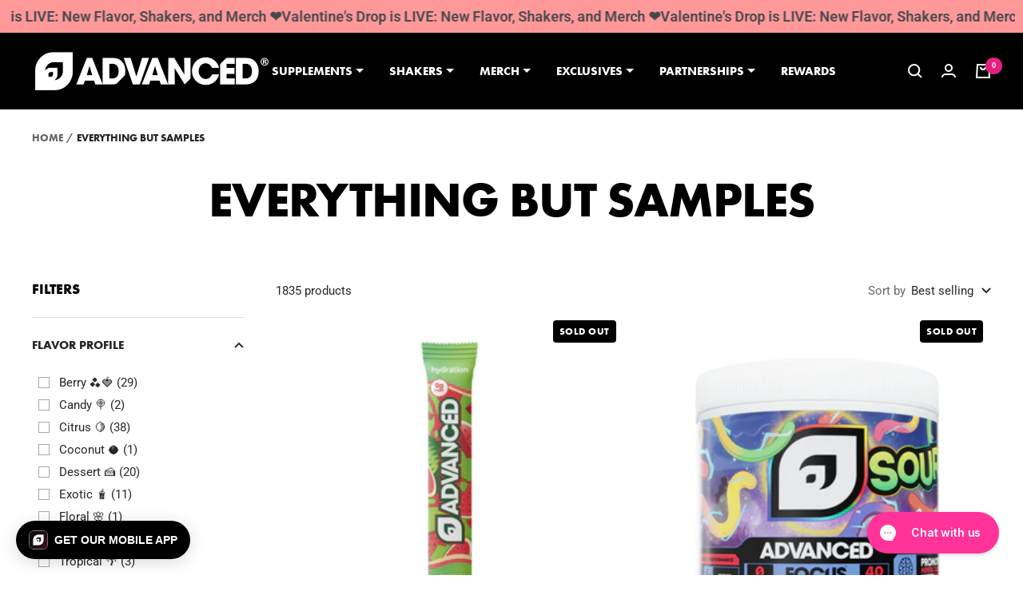

--- FILE ---
content_type: text/html; charset=utf-8
request_url: https://advanced.gg/collections/everything-but-samples?page=2
body_size: 62964
content:
<!doctype html><html class="no-js" lang="en" dir="ltr">
  <head>
<script type="application/vnd.locksmith+json" data-locksmith>{"version":"v245","locked":false,"initialized":true,"scope":"collection","access_granted":true,"access_denied":false,"requires_customer":false,"manual_lock":false,"remote_lock":false,"has_timeout":false,"remote_rendered":null,"hide_resource":false,"hide_links_to_resource":false,"transparent":true,"locks":{"all":[],"opened":[]},"keys":[],"keys_signature":"ea696b719214a96948858519363dbdb7f466224be2de8af027b7634ebf574156","state":{"template":"collection","theme":183231218036,"product":null,"collection":"everything-but-samples","page":null,"blog":null,"article":null,"app":null},"now":1769109466,"path":"\/collections\/everything-but-samples","locale_root_url":"\/","canonical_url":"https:\/\/advanced.gg\/collections\/everything-but-samples?page=2","customer_id":null,"customer_id_signature":"ea696b719214a96948858519363dbdb7f466224be2de8af027b7634ebf574156","cart":null}</script><script data-locksmith>!function(){var require=undefined,reqwest=function(){function succeed(e){var t=protocolRe.exec(e.url);return t=t&&t[1]||context.location.protocol,httpsRe.test(t)?twoHundo.test(e.request.status):!!e.request.response}function handleReadyState(e,t,n){return function(){return e._aborted?n(e.request):e._timedOut?n(e.request,"Request is aborted: timeout"):void(e.request&&4==e.request[readyState]&&(e.request.onreadystatechange=noop,succeed(e)?t(e.request):n(e.request)))}}function setHeaders(e,t){var n,s=t.headers||{};s.Accept=s.Accept||defaultHeaders.accept[t.type]||defaultHeaders.accept["*"];var r="undefined"!=typeof FormData&&t.data instanceof FormData;for(n in!t.crossOrigin&&!s[requestedWith]&&(s[requestedWith]=defaultHeaders.requestedWith),!s[contentType]&&!r&&(s[contentType]=t.contentType||defaultHeaders.contentType),s)s.hasOwnProperty(n)&&"setRequestHeader"in e&&e.setRequestHeader(n,s[n])}function setCredentials(e,t){"undefined"!=typeof t.withCredentials&&"undefined"!=typeof e.withCredentials&&(e.withCredentials=!!t.withCredentials)}function generalCallback(e){lastValue=e}function urlappend(e,t){return e+(/[?]/.test(e)?"&":"?")+t}function handleJsonp(e,t,n,s){var r=uniqid++,a=e.jsonpCallback||"callback",o=e.jsonpCallbackName||reqwest.getcallbackPrefix(r),i=new RegExp("((^|[?]|&)"+a+")=([^&]+)"),l=s.match(i),c=doc.createElement("script"),u=0,d=-1!==navigator.userAgent.indexOf("MSIE 10.0");return l?"?"===l[3]?s=s.replace(i,"$1="+o):o=l[3]:s=urlappend(s,a+"="+o),context[o]=generalCallback,c.type="text/javascript",c.src=s,c.async=!0,"undefined"!=typeof c.onreadystatechange&&!d&&(c.htmlFor=c.id="_reqwest_"+r),c.onload=c.onreadystatechange=function(){if(c[readyState]&&"complete"!==c[readyState]&&"loaded"!==c[readyState]||u)return!1;c.onload=c.onreadystatechange=null,c.onclick&&c.onclick(),t(lastValue),lastValue=undefined,head.removeChild(c),u=1},head.appendChild(c),{abort:function(){c.onload=c.onreadystatechange=null,n({},"Request is aborted: timeout",{}),lastValue=undefined,head.removeChild(c),u=1}}}function getRequest(e,t){var n,s=this.o,r=(s.method||"GET").toUpperCase(),a="string"==typeof s?s:s.url,o=!1!==s.processData&&s.data&&"string"!=typeof s.data?reqwest.toQueryString(s.data):s.data||null,i=!1;return("jsonp"==s.type||"GET"==r)&&o&&(a=urlappend(a,o),o=null),"jsonp"==s.type?handleJsonp(s,e,t,a):((n=s.xhr&&s.xhr(s)||xhr(s)).open(r,a,!1!==s.async),setHeaders(n,s),setCredentials(n,s),context[xDomainRequest]&&n instanceof context[xDomainRequest]?(n.onload=e,n.onerror=t,n.onprogress=function(){},i=!0):n.onreadystatechange=handleReadyState(this,e,t),s.before&&s.before(n),i?setTimeout(function(){n.send(o)},200):n.send(o),n)}function Reqwest(e,t){this.o=e,this.fn=t,init.apply(this,arguments)}function setType(e){return null===e?undefined:e.match("json")?"json":e.match("javascript")?"js":e.match("text")?"html":e.match("xml")?"xml":void 0}function init(o,fn){function complete(e){for(o.timeout&&clearTimeout(self.timeout),self.timeout=null;0<self._completeHandlers.length;)self._completeHandlers.shift()(e)}function success(resp){var type=o.type||resp&&setType(resp.getResponseHeader("Content-Type"));resp="jsonp"!==type?self.request:resp;var filteredResponse=globalSetupOptions.dataFilter(resp.responseText,type),r=filteredResponse;try{resp.responseText=r}catch(e){}if(r)switch(type){case"json":try{resp=context.JSON?context.JSON.parse(r):eval("("+r+")")}catch(err){return error(resp,"Could not parse JSON in response",err)}break;case"js":resp=eval(r);break;case"html":resp=r;break;case"xml":resp=resp.responseXML&&resp.responseXML.parseError&&resp.responseXML.parseError.errorCode&&resp.responseXML.parseError.reason?null:resp.responseXML}for(self._responseArgs.resp=resp,self._fulfilled=!0,fn(resp),self._successHandler(resp);0<self._fulfillmentHandlers.length;)resp=self._fulfillmentHandlers.shift()(resp);complete(resp)}function timedOut(){self._timedOut=!0,self.request.abort()}function error(e,t,n){for(e=self.request,self._responseArgs.resp=e,self._responseArgs.msg=t,self._responseArgs.t=n,self._erred=!0;0<self._errorHandlers.length;)self._errorHandlers.shift()(e,t,n);complete(e)}this.url="string"==typeof o?o:o.url,this.timeout=null,this._fulfilled=!1,this._successHandler=function(){},this._fulfillmentHandlers=[],this._errorHandlers=[],this._completeHandlers=[],this._erred=!1,this._responseArgs={};var self=this;fn=fn||function(){},o.timeout&&(this.timeout=setTimeout(function(){timedOut()},o.timeout)),o.success&&(this._successHandler=function(){o.success.apply(o,arguments)}),o.error&&this._errorHandlers.push(function(){o.error.apply(o,arguments)}),o.complete&&this._completeHandlers.push(function(){o.complete.apply(o,arguments)}),this.request=getRequest.call(this,success,error)}function reqwest(e,t){return new Reqwest(e,t)}function normalize(e){return e?e.replace(/\r?\n/g,"\r\n"):""}function serial(e,t){var n,s,r,a,o=e.name,i=e.tagName.toLowerCase(),l=function(e){e&&!e.disabled&&t(o,normalize(e.attributes.value&&e.attributes.value.specified?e.value:e.text))};if(!e.disabled&&o)switch(i){case"input":/reset|button|image|file/i.test(e.type)||(n=/checkbox/i.test(e.type),s=/radio/i.test(e.type),r=e.value,(!n&&!s||e.checked)&&t(o,normalize(n&&""===r?"on":r)));break;case"textarea":t(o,normalize(e.value));break;case"select":if("select-one"===e.type.toLowerCase())l(0<=e.selectedIndex?e.options[e.selectedIndex]:null);else for(a=0;e.length&&a<e.length;a++)e.options[a].selected&&l(e.options[a])}}function eachFormElement(){var e,t,a=this,n=function(e,t){var n,s,r;for(n=0;n<t.length;n++)for(r=e[byTag](t[n]),s=0;s<r.length;s++)serial(r[s],a)};for(t=0;t<arguments.length;t++)e=arguments[t],/input|select|textarea/i.test(e.tagName)&&serial(e,a),n(e,["input","select","textarea"])}function serializeQueryString(){return reqwest.toQueryString(reqwest.serializeArray.apply(null,arguments))}function serializeHash(){var n={};return eachFormElement.apply(function(e,t){e in n?(n[e]&&!isArray(n[e])&&(n[e]=[n[e]]),n[e].push(t)):n[e]=t},arguments),n}function buildParams(e,t,n,s){var r,a,o,i=/\[\]$/;if(isArray(t))for(a=0;t&&a<t.length;a++)o=t[a],n||i.test(e)?s(e,o):buildParams(e+"["+("object"==typeof o?a:"")+"]",o,n,s);else if(t&&"[object Object]"===t.toString())for(r in t)buildParams(e+"["+r+"]",t[r],n,s);else s(e,t)}var context=this,XHR2;if("window"in context)var doc=document,byTag="getElementsByTagName",head=doc[byTag]("head")[0];else try{XHR2=require("xhr2")}catch(ex){throw new Error("Peer dependency `xhr2` required! Please npm install xhr2")}var httpsRe=/^http/,protocolRe=/(^\w+):\/\//,twoHundo=/^(20\d|1223)$/,readyState="readyState",contentType="Content-Type",requestedWith="X-Requested-With",uniqid=0,callbackPrefix="reqwest_"+ +new Date,lastValue,xmlHttpRequest="XMLHttpRequest",xDomainRequest="XDomainRequest",noop=function(){},isArray="function"==typeof Array.isArray?Array.isArray:function(e){return e instanceof Array},defaultHeaders={contentType:"application/x-www-form-urlencoded",requestedWith:xmlHttpRequest,accept:{"*":"text/javascript, text/html, application/xml, text/xml, */*",xml:"application/xml, text/xml",html:"text/html",text:"text/plain",json:"application/json, text/javascript",js:"application/javascript, text/javascript"}},xhr=function(e){if(!0!==e.crossOrigin)return context[xmlHttpRequest]?new XMLHttpRequest:XHR2?new XHR2:new ActiveXObject("Microsoft.XMLHTTP");var t=context[xmlHttpRequest]?new XMLHttpRequest:null;if(t&&"withCredentials"in t)return t;if(context[xDomainRequest])return new XDomainRequest;throw new Error("Browser does not support cross-origin requests")},globalSetupOptions={dataFilter:function(e){return e}};return Reqwest.prototype={abort:function(){this._aborted=!0,this.request.abort()},retry:function(){init.call(this,this.o,this.fn)},then:function(e,t){return e=e||function(){},t=t||function(){},this._fulfilled?this._responseArgs.resp=e(this._responseArgs.resp):this._erred?t(this._responseArgs.resp,this._responseArgs.msg,this._responseArgs.t):(this._fulfillmentHandlers.push(e),this._errorHandlers.push(t)),this},always:function(e){return this._fulfilled||this._erred?e(this._responseArgs.resp):this._completeHandlers.push(e),this},fail:function(e){return this._erred?e(this._responseArgs.resp,this._responseArgs.msg,this._responseArgs.t):this._errorHandlers.push(e),this},"catch":function(e){return this.fail(e)}},reqwest.serializeArray=function(){var n=[];return eachFormElement.apply(function(e,t){n.push({name:e,value:t})},arguments),n},reqwest.serialize=function(){if(0===arguments.length)return"";var e,t=Array.prototype.slice.call(arguments,0);return(e=t.pop())&&e.nodeType&&t.push(e)&&(e=null),e&&(e=e.type),("map"==e?serializeHash:"array"==e?reqwest.serializeArray:serializeQueryString).apply(null,t)},reqwest.toQueryString=function(e,t){var n,s,r=t||!1,a=[],o=encodeURIComponent,i=function(e,t){t="function"==typeof t?t():null==t?"":t,a[a.length]=o(e)+"="+o(t)};if(isArray(e))for(s=0;e&&s<e.length;s++)i(e[s].name,e[s].value);else for(n in e)e.hasOwnProperty(n)&&buildParams(n,e[n],r,i);return a.join("&").replace(/%20/g,"+")},reqwest.getcallbackPrefix=function(){return callbackPrefix},reqwest.compat=function(e,t){return e&&(e.type&&(e.method=e.type)&&delete e.type,e.dataType&&(e.type=e.dataType),e.jsonpCallback&&(e.jsonpCallbackName=e.jsonpCallback)&&delete e.jsonpCallback,e.jsonp&&(e.jsonpCallback=e.jsonp)),new Reqwest(e,t)},reqwest.ajaxSetup=function(e){for(var t in e=e||{})globalSetupOptions[t]=e[t]},reqwest}();
/*!
  * Reqwest! A general purpose XHR connection manager
  * license MIT (c) Dustin Diaz 2015
  * https://github.com/ded/reqwest
  */!function(){var o=window.Locksmith={},e=document.querySelector('script[type="application/vnd.locksmith+json"]'),n=e&&e.innerHTML;if(o.state={},o.util={},o.loading=!1,n)try{o.state=JSON.parse(n)}catch(u){}if(document.addEventListener&&document.querySelector){var s,r,a,t=[76,79,67,75,83,77,73,84,72,49,49],i=function(){r=t.slice(0)},l="style",c=function(e){e&&27!==e.keyCode&&"click"!==e.type||(document.removeEventListener("keydown",c),document.removeEventListener("click",c),s&&document.body.removeChild(s),s=null)};i(),document.addEventListener("keyup",function(e){if(e.keyCode===r[0]){if(clearTimeout(a),r.shift(),0<r.length)return void(a=setTimeout(i,1e3));i(),c(),(s=document.createElement("div"))[l].width="50%",s[l].maxWidth="1000px",s[l].height="85%",s[l].border="1px rgba(0, 0, 0, 0.2) solid",s[l].background="rgba(255, 255, 255, 0.99)",s[l].borderRadius="4px",s[l].position="fixed",s[l].top="50%",s[l].left="50%",s[l].transform="translateY(-50%) translateX(-50%)",s[l].boxShadow="0 2px 5px rgba(0, 0, 0, 0.3), 0 0 100vh 100vw rgba(0, 0, 0, 0.5)",s[l].zIndex="2147483645";var t=document.createElement("textarea");t.value=JSON.stringify(JSON.parse(n),null,2),t[l].border="none",t[l].display="block",t[l].boxSizing="border-box",t[l].width="100%",t[l].height="100%",t[l].background="transparent",t[l].padding="22px",t[l].fontFamily="monospace",t[l].fontSize="14px",t[l].color="#333",t[l].resize="none",t[l].outline="none",t.readOnly=!0,s.appendChild(t),document.body.appendChild(s),t.addEventListener("click",function(e){e.stopImmediatePropagation()}),t.select(),document.addEventListener("keydown",c),document.addEventListener("click",c)}})}o.isEmbedded=-1!==window.location.search.indexOf("_ab=0&_fd=0&_sc=1"),o.path=o.state.path||window.location.pathname,o.basePath=o.state.locale_root_url.concat("/apps/locksmith").replace(/^\/\//,"/"),o.reloading=!1,o.util.console=window.console||{log:function(){},error:function(){}},o.util.makeUrl=function(e,t){var n,s=o.basePath+e,r=[],a=o.cache();for(n in a)r.push(n+"="+encodeURIComponent(a[n]));for(n in t)r.push(n+"="+encodeURIComponent(t[n]));return o.state.customer_id&&(r.push("customer_id="+encodeURIComponent(o.state.customer_id)),r.push("customer_id_signature="+encodeURIComponent(o.state.customer_id_signature))),s+=(-1===s.indexOf("?")?"?":"&")+r.join("&")},o._initializeCallbacks=[],o.on=function(e,t){if("initialize"!==e)throw'Locksmith.on() currently only supports the "initialize" event';o._initializeCallbacks.push(t)},o.initializeSession=function(e){if(!o.isEmbedded){var t=!1,n=!0,s=!0;(e=e||{}).silent&&(s=n=!(t=!0)),o.ping({silent:t,spinner:n,reload:s,callback:function(){o._initializeCallbacks.forEach(function(e){e()})}})}},o.cache=function(e){var t={};try{var n=function r(e){return(document.cookie.match("(^|; )"+e+"=([^;]*)")||0)[2]};t=JSON.parse(decodeURIComponent(n("locksmith-params")||"{}"))}catch(u){}if(e){for(var s in e)t[s]=e[s];document.cookie="locksmith-params=; expires=Thu, 01 Jan 1970 00:00:00 GMT; path=/",document.cookie="locksmith-params="+encodeURIComponent(JSON.stringify(t))+"; path=/"}return t},o.cache.cart=o.state.cart,o.cache.cartLastSaved=null,o.params=o.cache(),o.util.reload=function(){o.reloading=!0;try{window.location.href=window.location.href.replace(/#.*/,"")}catch(u){o.util.console.error("Preferred reload method failed",u),window.location.reload()}},o.cache.saveCart=function(e){if(!o.cache.cart||o.cache.cart===o.cache.cartLastSaved)return e?e():null;var t=o.cache.cartLastSaved;o.cache.cartLastSaved=o.cache.cart,reqwest({url:"/cart/update.json",method:"post",type:"json",data:{attributes:{locksmith:o.cache.cart}},complete:e,error:function(e){if(o.cache.cartLastSaved=t,!o.reloading)throw e}})},o.util.spinnerHTML='<style>body{background:#FFF}@keyframes spin{from{transform:rotate(0deg)}to{transform:rotate(360deg)}}#loading{display:flex;width:100%;height:50vh;color:#777;align-items:center;justify-content:center}#loading .spinner{display:block;animation:spin 600ms linear infinite;position:relative;width:50px;height:50px}#loading .spinner-ring{stroke:currentColor;stroke-dasharray:100%;stroke-width:2px;stroke-linecap:round;fill:none}</style><div id="loading"><div class="spinner"><svg width="100%" height="100%"><svg preserveAspectRatio="xMinYMin"><circle class="spinner-ring" cx="50%" cy="50%" r="45%"></circle></svg></svg></div></div>',o.util.clobberBody=function(e){document.body.innerHTML=e},o.util.clobberDocument=function(e){e.responseText&&(e=e.responseText),document.documentElement&&document.removeChild(document.documentElement);var t=document.open("text/html","replace");t.writeln(e),t.close(),setTimeout(function(){var e=t.querySelector("[autofocus]");e&&e.focus()},100)},o.util.serializeForm=function(e){if(e&&"FORM"===e.nodeName){var t,n,s={};for(t=e.elements.length-1;0<=t;t-=1)if(""!==e.elements[t].name)switch(e.elements[t].nodeName){case"INPUT":switch(e.elements[t].type){default:case"text":case"hidden":case"password":case"button":case"reset":case"submit":s[e.elements[t].name]=e.elements[t].value;break;case"checkbox":case"radio":e.elements[t].checked&&(s[e.elements[t].name]=e.elements[t].value);break;case"file":}break;case"TEXTAREA":s[e.elements[t].name]=e.elements[t].value;break;case"SELECT":switch(e.elements[t].type){case"select-one":s[e.elements[t].name]=e.elements[t].value;break;case"select-multiple":for(n=e.elements[t].options.length-1;0<=n;n-=1)e.elements[t].options[n].selected&&(s[e.elements[t].name]=e.elements[t].options[n].value)}break;case"BUTTON":switch(e.elements[t].type){case"reset":case"submit":case"button":s[e.elements[t].name]=e.elements[t].value}}return s}},o.util.on=function(e,a,o,t){t=t||document;var i="locksmith-"+e+a,n=function(e){var t=e.target,n=e.target.parentElement,s=t.className.baseVal||t.className||"",r=n.className.baseVal||n.className||"";("string"==typeof s&&-1!==s.split(/\s+/).indexOf(a)||"string"==typeof r&&-1!==r.split(/\s+/).indexOf(a))&&!e[i]&&(e[i]=!0,o(e))};t.attachEvent?t.attachEvent(e,n):t.addEventListener(e,n,!1)},o.util.enableActions=function(e){o.util.on("click","locksmith-action",function(e){e.preventDefault();var t=e.target;t.dataset.confirmWith&&!confirm(t.dataset.confirmWith)||(t.disabled=!0,t.innerText=t.dataset.disableWith,o.post("/action",t.dataset.locksmithParams,{spinner:!1,type:"text",success:function(e){(e=JSON.parse(e.responseText)).message&&alert(e.message),o.util.reload()}}))},e)},o.util.inject=function(e,t){var n=["data","locksmith","append"];if(-1!==t.indexOf(n.join("-"))){var s=document.createElement("div");s.innerHTML=t,e.appendChild(s)}else e.innerHTML=t;var r,a,o=e.querySelectorAll("script");for(a=0;a<o.length;++a){r=o[a];var i=document.createElement("script");if(r.type&&(i.type=r.type),r.src)i.src=r.src;else{var l=document.createTextNode(r.innerHTML);i.appendChild(l)}e.appendChild(i)}var c=e.querySelector("[autofocus]");c&&c.focus()},o.post=function(e,t,n){!1!==(n=n||{}).spinner&&o.util.clobberBody(o.util.spinnerHTML);var s={};n.container===document?(s.layout=1,n.success=function(e){document.getElementById(n.container);o.util.clobberDocument(e)}):n.container&&(s.layout=0,n.success=function(e){var t=document.getElementById(n.container);o.util.inject(t,e),t.id===t.firstChild.id&&t.parentElement.replaceChild(t.firstChild,t)}),n.form_type&&(t.form_type=n.form_type),n.include_layout_classes!==undefined&&(t.include_layout_classes=n.include_layout_classes),n.lock_id!==undefined&&(t.lock_id=n.lock_id),o.loading=!0;var r=o.util.makeUrl(e,s);reqwest({url:r,method:"post",type:n.type||"html",data:t,complete:function(){o.loading=!1},error:function(e){if(!o.reloading)if("dashboard.weglot.com"!==window.location.host){if(!n.silent)throw alert("Something went wrong! Please refresh and try again."),e;console.error(e)}else console.error(e)},success:n.success||o.util.clobberDocument})},o.postResource=function(e,t){e.path=o.path,e.search=window.location.search,e.state=o.state,e.passcode&&(e.passcode=e.passcode.trim()),e.email&&(e.email=e.email.trim()),e.state.cart=o.cache.cart,e.locksmith_json=o.jsonTag,e.locksmith_json_signature=o.jsonTagSignature,o.post("/resource",e,t)},o.ping=function(e){if(!o.isEmbedded){e=e||{};var t=function(){e.reload?o.util.reload():"function"==typeof e.callback&&e.callback()};o.post("/ping",{path:o.path,search:window.location.search,state:o.state},{spinner:!!e.spinner,silent:"undefined"==typeof e.silent||e.silent,type:"text",success:function(e){(e=JSON.parse(e.responseText)).messages&&0<e.messages.length&&o.showMessages(e.messages),e.cart&&o.cache.cart!==e.cart?(o.cache.cart=e.cart,o.cache.saveCart(function(){t(),e.cart&&e.cart.match(/^.+:/)&&o.util.reload()})):t()}})}},o.timeoutMonitor=function(){var e=o.cache.cart;o.ping({callback:function(){e!==o.cache.cart||setTimeout(function(){o.timeoutMonitor()},6e4)}})},o.showMessages=function(e){var t=document.createElement("div");t.style.position="fixed",t.style.left=0,t.style.right=0,t.style.bottom="-50px",t.style.opacity=0,t.style.background="#191919",t.style.color="#ddd",t.style.transition="bottom 0.2s, opacity 0.2s",t.style.zIndex=999999,t.innerHTML="        <style>          .locksmith-ab .locksmith-b { display: none; }          .locksmith-ab.toggled .locksmith-b { display: flex; }          .locksmith-ab.toggled .locksmith-a { display: none; }          .locksmith-flex { display: flex; flex-wrap: wrap; justify-content: space-between; align-items: center; padding: 10px 20px; }          .locksmith-message + .locksmith-message { border-top: 1px #555 solid; }          .locksmith-message a { color: inherit; font-weight: bold; }          .locksmith-message a:hover { color: inherit; opacity: 0.8; }          a.locksmith-ab-toggle { font-weight: inherit; text-decoration: underline; }          .locksmith-text { flex-grow: 1; }          .locksmith-cta { flex-grow: 0; text-align: right; }          .locksmith-cta button { transform: scale(0.8); transform-origin: left; }          .locksmith-cta > * { display: block; }          .locksmith-cta > * + * { margin-top: 10px; }          .locksmith-message a.locksmith-close { flex-grow: 0; text-decoration: none; margin-left: 15px; font-size: 30px; font-family: monospace; display: block; padding: 2px 10px; }                    @media screen and (max-width: 600px) {            .locksmith-wide-only { display: none !important; }            .locksmith-flex { padding: 0 15px; }            .locksmith-flex > * { margin-top: 5px; margin-bottom: 5px; }            .locksmith-cta { text-align: left; }          }                    @media screen and (min-width: 601px) {            .locksmith-narrow-only { display: none !important; }          }        </style>      "+e.map(function(e){return'<div class="locksmith-message">'+e+"</div>"}).join(""),document.body.appendChild(t),document.body.style.position="relative",document.body.parentElement.style.paddingBottom=t.offsetHeight+"px",setTimeout(function(){t.style.bottom=0,t.style.opacity=1},50),o.util.on("click","locksmith-ab-toggle",function(e){e.preventDefault();for(var t=e.target.parentElement;-1===t.className.split(" ").indexOf("locksmith-ab");)t=t.parentElement;-1!==t.className.split(" ").indexOf("toggled")?t.className=t.className.replace("toggled",""):t.className=t.className+" toggled"}),o.util.enableActions(t)}}()}();</script>
      <script data-locksmith>Locksmith.cache.cart=null</script>

  <script data-locksmith>Locksmith.jsonTag="{\"version\":\"v245\",\"locked\":false,\"initialized\":true,\"scope\":\"collection\",\"access_granted\":true,\"access_denied\":false,\"requires_customer\":false,\"manual_lock\":false,\"remote_lock\":false,\"has_timeout\":false,\"remote_rendered\":null,\"hide_resource\":false,\"hide_links_to_resource\":false,\"transparent\":true,\"locks\":{\"all\":[],\"opened\":[]},\"keys\":[],\"keys_signature\":\"ea696b719214a96948858519363dbdb7f466224be2de8af027b7634ebf574156\",\"state\":{\"template\":\"collection\",\"theme\":183231218036,\"product\":null,\"collection\":\"everything-but-samples\",\"page\":null,\"blog\":null,\"article\":null,\"app\":null},\"now\":1769109466,\"path\":\"\\\/collections\\\/everything-but-samples\",\"locale_root_url\":\"\\\/\",\"canonical_url\":\"https:\\\/\\\/advanced.gg\\\/collections\\\/everything-but-samples?page=2\",\"customer_id\":null,\"customer_id_signature\":\"ea696b719214a96948858519363dbdb7f466224be2de8af027b7634ebf574156\",\"cart\":null}";Locksmith.jsonTagSignature="6e98f1b974c88b05fee2d91edd8d95a97247415394e82aacfcec97abdae806a7"</script>


    <script src="https://cdn.pagesense.io/js/advancedgg/9e63d963c9b64d3ab9eba75b08480d28.js"></script>
    <link rel='preconnect dns-prefetch' href='https://api.config-security.com/' crossorigin />
    <link rel='preconnect dns-prefetch' href='https://conf.config-security.com/' crossorigin />
    <link rel='preconnect dns-prefetch' href='https://whale.camera/' crossorigin />
    <script>/* >> TriplePixel :: start - Version 2.12 */window.TriplePixelData={TripleName:"advanced-gg.myshopify.com",ver:"2.12",plat:"SHOPIFY",isHeadless:false};(function(W,H,A,L,E,_,B,N){function O(U,T,P,H,R){R=R||!1;H=new XMLHttpRequest;P?(H.open("POST",U,!0),H.setRequestHeader("Content-Type","text/plain")):H.open("GET",U,!0);H.send(JSON.stringify(P||{}));H.onreadystatechange=function(){if(4===H.readyState&&200===H.status){R=H.responseText;U.indexOf(".txt")!==-1?eval(R):!P&&(N[B]=R)}else if((H.status>299||H.status<200)&&T&&!R){R=!1;O(U,T-1,P)}}}if(!(N=window)[H+"sn"]){N[H+"sn"]=1;L=function(){return Date.now().toString(36)+"_"+Math.random().toString(36)};try{A.setItem(H,1+(0|A.getItem(H)||0));(E=JSON.parse(A.getItem(H+"U")||"[]")).push({u:location.href,r:document.referrer,t:Date.now(),id:L()});A.setItem(H+"U",JSON.stringify(E))}catch(e){}var i,m,p;if(!A.getItem('"!nC`')){_=A;A=N;if(!A[H]){E=A[H]=function(t,e,a){a=a||[];return"State"==t?E.s:(W=L(),(E._q=E._q||[]).push([W,t,e].concat(a)),W)};E.s="Installed";E._q=[];E.ch=W}B="configSecurityConfModel";N[B]=1;O("https://conf.config-security.com/model",5);i=L();m=A[atob("c2NyZWVu")];_.setItem("di_pmt_wt",i);p={id:i,action:"profile",avatar:_.getItem("auth-security_rand_salt_"),time:m[atob("d2lkdGg=")]+":"+m[atob("aGVpZ2h0")],host:A.TriplePixelData.TripleName,plat:A.TriplePixelData.plat,url:window.location.href,ref:document.referrer,ver:A.TriplePixelData.ver};O("https://api.config-security.com/event",5,p);O("https://whale.camera/live/dot.txt",5)}}})("", "TriplePixel", localStorage);</script><script>/* >> TriplePixel :: start - Version 1.9.0 (if needed, consider consolidating with above version) */window.TriplePixelData={TripleName:"advanced-gg.myshopify.com",ver:"1.9.0"};(function(W,H,A,L,E,_,B,N){function O(U,T,P,H,R){R=R||!1;H=new XMLHttpRequest;P?(H.open("POST",U,!0),H.setRequestHeader("Content-Type","application/json")):H.open("GET",U,!0);H.send(JSON.stringify(P||{}));H.onreadystatechange=function(){if(4===H.readyState&&200===H.status){R=H.responseText;U.indexOf(".txt")!==-1?eval(R):!P&&(N[B]=R)}else if((H.status>299||H.status<200)&&T&&!R){R=!1;O(U,T-1)}}}if(!(N=window)[H+"sn"]){N[H+"sn"]=1;try{A.setItem(H,1+(0|A.getItem(H)||0));(E=JSON.parse(A.getItem(H+"U")||"[]")).push(location.href);A.setItem(H+"U",JSON.stringify(E))}catch(e){}var i,m,p;if(!A.getItem('"!nC`')){_=A;A=N;if(!A[H]){L=function(){return Date.now().toString(36)+"_"+Math.random().toString(36)};E=A[H]=function(t,e){return"State"==t?E.s:(W=L(),(E._q=E._q||[]).push([W,t,e]),W)};E.s="Installed";E._q=[];E.ch=W}B="configSecurityConfModel";N[B]=1;O("//conf.config-security.com/model",5);i=L();m=A[atob("c2NyZWVu")];_.setItem("di_pmt_wt",i);p={id:i,action:"profile",avatar:_.getItem("auth-security_rand_salt_"),time:m[atob("d2lkdGg=")]+":"+m[atob("aGVpZ2h0")],host:A.TriplePixelData.TripleName,url:window.location.href,ref:document.referrer,ver:window.TriplePixelData.ver};O("//api.config-security.com/",5,p);O("//triplewhale-pixel.web.app/dot1.9.txt",5)}}})("", "TriplePixel", localStorage);</script>


    <script>
    /* >> TriplePixel :: start*/
    window.TriplePixelData={TripleName:"advanced-gg.myshopify.com",ver:"1.9.0"},function(W,H,A,L,E,_,B,N){function O(U,T,P,H,R){void 0===R&&(R=!1),H=new XMLHttpRequest,P?(H.open("POST",U,!0),H.setRequestHeader("Content-Type","application/json")):H.open("GET",U,!0),H.send(JSON.stringify(P||{})),H.onreadystatechange=function(){4===H.readyState&&200===H.status?(R=H.responseText,U.includes(".txt")?eval(R):P||(N[B]=R)):(299<H.status||H.status<200)&&T&&!R&&(R=!0,O(U,T-1))}}if(N=window,!N[H+"sn"]){N[H+"sn"]=1;try{A.setItem(H,1+(0|A.getItem(H)||0)),(E=JSON.parse(A.getItem(H+"U")||"[]")).push(location.href),A.setItem(H+"U",JSON.stringify(E))}catch(e){}var i,m,p;A.getItem('"!nC`')||(_=A,A=N,A[H]||(L=function(){return Date.now().toString(36)+"_"+Math.random().toString(36)},E=A[H]=function(t,e){return"State"==t?E.s:(W=L(),(E._q=E._q||[]).push([W,t,e]),W)},E.s="Installed",E._q=[],E.ch=W,B="configSecurityConfModel",N[B]=1,O("//conf.config-security.com/model",5),i=L(),m=A[atob("c2NyZWVu")],_.setItem("di_pmt_wt",i),p={id:i,action:"profile",avatar:_.getItem("auth-security_rand_salt_"),time:m[atob("d2lkdGg=")]+":"+m[atob("aGVpZ2h0")],host:A.TriplePixelData.TripleName,url:window.location.href,ref:document.referrer,ver:window.TriplePixelData.ver},O("//api.config-security.com/",5,p),O("//triplewhale-pixel.web.app/dot1.9.txt",5)))}}("","TriplePixel",localStorage);
    /* << TriplePixel :: end*/
    </script>

    <script>
      !function(e,t,n,s,u,a){
        e.twq||(s=e.twq=function(){
          s.exe?s.exe.apply(s,arguments):s.queue.push(arguments);
        },s.version='1.1',s.queue=[],u=t.createElement(n),u.async=true,u.src='//static.ads-twitter.com/uwt.js',
        a=t.getElementsByTagName(n)[0],a.parentNode.insertBefore(u,a));
      }(window,document,'script');
      twq('init','o9evc');
      twq('track','PageView');
    </script>


    <meta charset="utf-8">
    <meta name="viewport" content="width=device-width, initial-scale=1.0, height=device-height, minimum-scale=1.0, maximum-scale=1.0">
    <meta name="theme-color" content="#000000">

    <title>
      
        everything but samples &ndash; Page 2
      
    </title><link rel="canonical" href="https://advanced.gg/collections/everything-but-samples?page=2"><link rel="shortcut icon" href="//advanced.gg/cdn/shop/files/Favicon-002-Black_96x96.png?v=1687279615" type="image/png"><link rel="preconnect" href="https://cdn.shopify.com">
    <link rel="dns-prefetch" href="https://productreviews.shopifycdn.com">
    <link rel="dns-prefetch" href="https://www.google-analytics.com">
    <link rel="dns-prefetch" href="https://use.typekit.net"><link rel="preconnect" href="https://fonts.shopifycdn.com" crossorigin><link rel="preload" as="style" href="//advanced.gg/cdn/shop/t/56/assets/theme.min.css">
    <link rel="preload" as="style" href="//advanced.gg/cdn/shop/t/56/assets/styles.css?v=3811244876116648311764009668">
    <link rel="preload" as="script" href="//advanced.gg/cdn/shop/t/56/assets/vendor.js">
    <link rel="preload" as="script" href="//advanced.gg/cdn/shop/t/56/assets/theme.js"><link rel="stylesheet" href="https://use.typekit.net/edu2jzp.css"><meta property="og:type" content="website">
<meta property="og:title" content="everything but samples">
<meta property="og:image" content="http://advanced.gg/cdn/shop/files/Link-Preview-Gif-2024_1.gif?v=1725487086">
<meta property="og:image:secure_url" content="https://advanced.gg/cdn/shop/files/Link-Preview-Gif-2024_1.gif?v=1725487086">
<meta property="og:image:width" content="1200">
  <meta property="og:image:height" content="628"><meta property="og:url" content="https://advanced.gg/collections/everything-but-samples?page=2">
<meta property="og:site_name" content="ADVANCED.gg"><meta name="twitter:card" content="summary"><meta name="twitter:title" content="everything but samples">
<meta name="twitter:description" content="">
<meta name="twitter:image" content="https://advanced.gg/cdn/shop/files/Link-Preview-Gif-2024_1_1200x1200_crop_center.gif?v=1725487086">
<meta name="twitter:image:alt" content="">
    


  <script type="application/ld+json">
  {
    "@context": "https://schema.org",
    "@type": "BreadcrumbList",
  "itemListElement": [{
      "@type": "ListItem",
      "position": 1,
      "name": "Home",
      "item": "https://advanced.gg"
    },{
          "@type": "ListItem",
          "position": 2,
          "name": "everything but samples",
          "item": "https://advanced.gg/collections/everything-but-samples"
        }]
  }
  </script>


    <link rel="preload" href="//advanced.gg/cdn/fonts/epilogue/epilogue_n8.fce680a466ed4f23f54385c46aa2c014c51d421a.woff2" as="font" type="font/woff2" crossorigin><link rel="preload" href="//advanced.gg/cdn/fonts/roboto/roboto_n4.2019d890f07b1852f56ce63ba45b2db45d852cba.woff2" as="font" type="font/woff2" crossorigin><style>
  /* Typography (heading) */
  @font-face {
  font-family: Epilogue;
  font-weight: 800;
  font-style: normal;
  font-display: swap;
  src: url("//advanced.gg/cdn/fonts/epilogue/epilogue_n8.fce680a466ed4f23f54385c46aa2c014c51d421a.woff2") format("woff2"),
       url("//advanced.gg/cdn/fonts/epilogue/epilogue_n8.2961970d19583d06f062e98ceb588027397f5810.woff") format("woff");
}

@font-face {
  font-family: Epilogue;
  font-weight: 800;
  font-style: italic;
  font-display: swap;
  src: url("//advanced.gg/cdn/fonts/epilogue/epilogue_i8.ff761dcfbf0a5437130c88f1b2679b905f7ed608.woff2") format("woff2"),
       url("//advanced.gg/cdn/fonts/epilogue/epilogue_i8.e7ca0c6d6c4d73469c08f9b99e243b2e63239caf.woff") format("woff");
}

/* Typography (body) */
  @font-face {
  font-family: Roboto;
  font-weight: 400;
  font-style: normal;
  font-display: swap;
  src: url("//advanced.gg/cdn/fonts/roboto/roboto_n4.2019d890f07b1852f56ce63ba45b2db45d852cba.woff2") format("woff2"),
       url("//advanced.gg/cdn/fonts/roboto/roboto_n4.238690e0007583582327135619c5f7971652fa9d.woff") format("woff");
}

@font-face {
  font-family: Roboto;
  font-weight: 400;
  font-style: italic;
  font-display: swap;
  src: url("//advanced.gg/cdn/fonts/roboto/roboto_i4.57ce898ccda22ee84f49e6b57ae302250655e2d4.woff2") format("woff2"),
       url("//advanced.gg/cdn/fonts/roboto/roboto_i4.b21f3bd061cbcb83b824ae8c7671a82587b264bf.woff") format("woff");
}

@font-face {
  font-family: Roboto;
  font-weight: 600;
  font-style: normal;
  font-display: swap;
  src: url("//advanced.gg/cdn/fonts/roboto/roboto_n6.3d305d5382545b48404c304160aadee38c90ef9d.woff2") format("woff2"),
       url("//advanced.gg/cdn/fonts/roboto/roboto_n6.bb37be020157f87e181e5489d5e9137ad60c47a2.woff") format("woff");
}

@font-face {
  font-family: Roboto;
  font-weight: 600;
  font-style: italic;
  font-display: swap;
  src: url("//advanced.gg/cdn/fonts/roboto/roboto_i6.ebd6b6733fb2b030d60cbf61316511a7ffd82fb3.woff2") format("woff2"),
       url("//advanced.gg/cdn/fonts/roboto/roboto_i6.1363905a6d5249605bc5e0f859663ffe95ac3bed.woff") format("woff");
}

:root {--heading-color: 0, 0, 0;
    --text-color: 40, 40, 40;
    --background: 255, 255, 255;
    --secondary-background: 245, 245, 245;
    --border-color: 223, 223, 223;
    --border-color-darker: 169, 169, 169;
    --success-color: 46, 158, 123;
    --success-background: 213, 236, 229;
    --error-color: 222, 42, 42;
    --error-background: 253, 240, 240;
    --primary-button-background: 0, 0, 0;
    --primary-button-text-color: 255, 255, 255;
    --secondary-button-background: 227, 33, 130;
    --secondary-button-text-color: 255, 255, 255;
    --product-star-rating: 246, 164, 41;
    --product-on-sale-accent: 222, 42, 42;
    --product-sold-out-accent: 0, 0, 0;
    --product-custom-label-background: 64, 93, 230;
    --product-custom-label-text-color: 255, 255, 255;
    --product-custom-label-2-background: 243, 255, 52;
    --product-custom-label-2-text-color: 0, 0, 0;
    --product-low-stock-text-color: 222, 42, 42;
    --product-in-stock-text-color: 46, 158, 123;
    --loading-bar-background: 40, 40, 40;

    /* We duplicate some "base" colors as root colors, which is useful to use on drawer elements or popover without. Those should not be overridden to avoid issues */
    --root-heading-color: 0, 0, 0;
    --root-text-color: 40, 40, 40;
    --root-background: 255, 255, 255;
    --root-border-color: 223, 223, 223;
    --root-primary-button-background: 0, 0, 0;
    --root-primary-button-text-color: 255, 255, 255;

    --base-font-size: 15px;
    --heading-font-family: Epilogue, sans-serif;
    --heading-font-weight: 800;
    --heading-font-style: normal;
    --heading-text-transform: uppercase;
    --text-font-family: Roboto, sans-serif;
    --text-font-weight: 400;
    --text-font-style: normal;
    --text-font-bold-weight: 600;

    /* Typography (font size) */
    --heading-xxsmall-font-size: 11px;
    --heading-xsmall-font-size: 11px;
    --heading-small-font-size: 13px;
    --heading-large-font-size: 40px;
    --heading-h1-font-size: 40px;
    --heading-h2-font-size: 32px;
    --heading-h3-font-size: 28px;
    --heading-h4-font-size: 26px;
    --heading-h5-font-size: 22px;
    --heading-h6-font-size: 18px;

    /* Control the look and feel of the theme by changing radius of various elements */
    --button-border-radius: 0px;
    --block-border-radius: 0px;
    --block-border-radius-reduced: 0px;
    --color-swatch-border-radius: 0px;

    /* Button size */
    --button-height: 48px;
    --button-small-height: 40px;

    /* Form related */
    --form-input-field-height: 48px;
    --form-input-gap: 16px;
    --form-submit-margin: 24px;

    /* Product listing related variables */
    --product-list-block-spacing: 32px;

    /* Video related */
    --play-button-background: 255, 255, 255;
    --play-button-arrow: 40, 40, 40;

    /* RTL support */
    --transform-logical-flip: 1;
    --transform-origin-start: left;
    --transform-origin-end: right;

    /* Other */
    --zoom-cursor-svg-url: url(//advanced.gg/cdn/shop/t/56/assets/zoom-cursor.svg?v=39908859784506347231764009770);
    --arrow-right-svg-url: url(//advanced.gg/cdn/shop/t/56/assets/arrow-right.svg?v=40046868119262634591764009770);
    --arrow-left-svg-url: url(//advanced.gg/cdn/shop/t/56/assets/arrow-left.svg?v=158856395986752206651764009770);

    /* Some useful variables that we can reuse in our CSS. Some explanation are needed for some of them:
       - container-max-width-minus-gutters: represents the container max width without the edge gutters
       - container-outer-width: considering the screen width, represent all the space outside the container
       - container-outer-margin: same as container-outer-width but get set to 0 inside a container
       - container-inner-width: the effective space inside the container (minus gutters)
       - grid-column-width: represents the width of a single column of the grid
       - vertical-breather: this is a variable that defines the global "spacing" between sections, and inside the section
                            to create some "breath" and minimum spacing
     */
    --container-max-width: 1600px;
    --container-gutter: 24px;
    --container-max-width-minus-gutters: calc(var(--container-max-width) - (var(--container-gutter)) * 2);
    --container-outer-width: max(calc((100vw - var(--container-max-width-minus-gutters)) / 2), var(--container-gutter));
    --container-outer-margin: var(--container-outer-width);
    --container-inner-width: calc(100vw - var(--container-outer-width) * 2);

    --grid-column-count: 10;
    --grid-gap: 24px;
    --grid-column-width: calc((100vw - var(--container-outer-width) * 2 - var(--grid-gap) * (var(--grid-column-count) - 1)) / var(--grid-column-count));

    --vertical-breather: 48px;
    --vertical-breather-tight: 48px;

    /* Shopify related variables */
    --payment-terms-background-color: #ffffff;
  }

  @media screen and (min-width: 741px) {
    :root {
      --container-gutter: 40px;
      --grid-column-count: 20;
      --vertical-breather: 64px;
      --vertical-breather-tight: 64px;

      /* Typography (font size) */
      --heading-xsmall-font-size: 13px;
      --heading-small-font-size: 14px;
      --heading-large-font-size: 58px;
      --heading-h1-font-size: 58px;
      --heading-h2-font-size: 44px;
      --heading-h3-font-size: 36px;
      --heading-h4-font-size: 28px;
      --heading-h5-font-size: 22px;
      --heading-h6-font-size: 20px;

      /* Form related */
      --form-input-field-height: 52px;
      --form-submit-margin: 32px;

      /* Button size */
      --button-height: 52px;
      --button-small-height: 44px;
    }
  }

  @media screen and (min-width: 1200px) {
    :root {
      --vertical-breather: 80px;
      --vertical-breather-tight: 64px;
      --product-list-block-spacing: 48px;

      /* Typography */
      --heading-large-font-size: 72px;
      --heading-h1-font-size: 62px;
      --heading-h2-font-size: 54px;
      --heading-h3-font-size: 40px;
      --heading-h4-font-size: 34px;
      --heading-h5-font-size: 26px;
      --heading-h6-font-size: 18px;
    }
  }

  @media screen and (min-width: 1600px) {
    :root {
      --vertical-breather: 90px;
      --vertical-breather-tight: 64px;
    }
  }
</style>
    <script>
  // This allows to expose several variables to the global scope, to be used in scripts
  window.themeVariables = {
    settings: {
      direction: "ltr",
      pageType: "collection",
      cartCount: 0,
      moneyFormat: "${{amount}}",
      moneyWithCurrencyFormat: "${{amount}} USD",
      showVendor: false,
      discountMode: "saving",
      currencyCodeEnabled: false,
      cartType: "drawer",
      cartCurrency: "USD",
      mobileZoomFactor: 2.5
    },

    routes: {
      host: "advanced.gg",
      rootUrl: "\/",
      rootUrlWithoutSlash: '',
      cartUrl: "\/cart",
      cartAddUrl: "\/cart\/add",
      cartChangeUrl: "\/cart\/change",
      searchUrl: "\/search",
      predictiveSearchUrl: "\/search\/suggest",
      productRecommendationsUrl: "\/recommendations\/products"
    },

    strings: {
      accessibilityDelete: "Delete",
      accessibilityClose: "Close",
      collectionSoldOut: "Sold out",
      collectionDiscount: "Save @savings@",
      productSalePrice: "Sale price",
      productRegularPrice: "Regular price",
      productFormUnavailable: "Unavailable",
      productFormSoldOut: "Sold out",
      productFormPreOrder: "Pre-order",
      productFormAddToCart: "Add to cart",
      searchNoResults: "No results could be found.",
      searchNewSearch: "New search",
      searchProducts: "Products",
      searchArticles: "Journal",
      searchPages: "Pages",
      searchCollections: "Collections",
      cartViewCart: "View cart",
      cartItemAdded: "Item added to your cart!",
      cartItemAddedShort: "Added to your cart!",
      cartAddOrderNote: "Add order note",
      cartEditOrderNote: "Edit order note",
      shippingEstimatorNoResults: "Sorry, we do not ship to your address.",
      shippingEstimatorOneResult: "There is one shipping rate for your address:",
      shippingEstimatorMultipleResults: "There are several shipping rates for your address:",
      shippingEstimatorError: "One or more error occurred while retrieving shipping rates:"
    },

    libs: {
      flickity: "\/\/advanced.gg\/cdn\/shop\/t\/56\/assets\/flickity.js?v=176646718982628074891764009663",
      photoswipe: "\/\/advanced.gg\/cdn\/shop\/t\/56\/assets\/photoswipe.js?v=132268647426145925301764009668",
      qrCode: "\/\/advanced.gg\/cdn\/shopifycloud\/storefront\/assets\/themes_support\/vendor\/qrcode-3f2b403b.js"
    },

    breakpoints: {
      phone: 'screen and (max-width: 740px)',
      tablet: 'screen and (min-width: 741px) and (max-width: 999px)',
      tabletAndUp: 'screen and (min-width: 741px)',
      pocket: 'screen and (max-width: 999px)',
      lap: 'screen and (min-width: 1000px) and (max-width: 1199px)',
      lapAndUp: 'screen and (min-width: 1000px)',
      desktop: 'screen and (min-width: 1200px)',
      wide: 'screen and (min-width: 1400px)'
    }
  };

  window.addEventListener('pageshow', async () => {
    const cartContent = await (await fetch(`${window.themeVariables.routes.cartUrl}.js`, {cache: 'reload'})).json();
    document.documentElement.dispatchEvent(new CustomEvent('cart:refresh', {detail: {cart: cartContent}}));
  });

  if ('noModule' in HTMLScriptElement.prototype) {
    // Old browsers (like IE) that does not support module will be considered as if not executing JS at all
    document.documentElement.className = document.documentElement.className.replace('no-js', 'js');

    requestAnimationFrame(() => {
      const viewportHeight = (window.visualViewport ? window.visualViewport.height : document.documentElement.clientHeight);
      document.documentElement.style.setProperty('--window-height',viewportHeight + 'px');
    });
  }</script>
<link rel="stylesheet" href="//advanced.gg/cdn/shop/t/56/assets/theme.min.css">
    <link rel="stylesheet" href="//advanced.gg/cdn/shop/t/56/assets/styles.css?v=3811244876116648311764009668">

    <script src="//advanced.gg/cdn/shop/t/56/assets/vendor.js" defer></script>
    <script src="//advanced.gg/cdn/shop/t/56/assets/theme.js" defer></script>

    <script>window.performance && window.performance.mark && window.performance.mark('shopify.content_for_header.start');</script><meta name="google-site-verification" content="XHazAP81riAeUll8reJY0bHVuX2egWILOZ0os0joCuU">
<meta name="facebook-domain-verification" content="umkecg56yl35vxmejfx5efzf847rdi">
<meta name="google-site-verification" content="XPCzgo35Aeu9Eob2e20cdCqcFWDl45WsH-pMlafWQNw">
<meta id="shopify-digital-wallet" name="shopify-digital-wallet" content="/45960364189/digital_wallets/dialog">
<meta name="shopify-checkout-api-token" content="c04f6e7f79876251609972c8994305ee">
<meta id="in-context-paypal-metadata" data-shop-id="45960364189" data-venmo-supported="true" data-environment="production" data-locale="en_US" data-paypal-v4="true" data-currency="USD">
<link rel="alternate" type="application/atom+xml" title="Feed" href="/collections/everything-but-samples.atom" />
<link rel="prev" href="/collections/everything-but-samples?page=1">
<link rel="next" href="/collections/everything-but-samples?page=3">
<link rel="alternate" type="application/json+oembed" href="https://advanced.gg/collections/everything-but-samples.oembed?page=2">
<script async="async" src="/checkouts/internal/preloads.js?locale=en-US"></script>
<link rel="preconnect" href="https://shop.app" crossorigin="anonymous">
<script async="async" src="https://shop.app/checkouts/internal/preloads.js?locale=en-US&shop_id=45960364189" crossorigin="anonymous"></script>
<script id="apple-pay-shop-capabilities" type="application/json">{"shopId":45960364189,"countryCode":"US","currencyCode":"USD","merchantCapabilities":["supports3DS"],"merchantId":"gid:\/\/shopify\/Shop\/45960364189","merchantName":"ADVANCED.gg","requiredBillingContactFields":["postalAddress","email","phone"],"requiredShippingContactFields":["postalAddress","email","phone"],"shippingType":"shipping","supportedNetworks":["visa","masterCard","amex","discover","elo","jcb"],"total":{"type":"pending","label":"ADVANCED.gg","amount":"1.00"},"shopifyPaymentsEnabled":true,"supportsSubscriptions":true}</script>
<script id="shopify-features" type="application/json">{"accessToken":"c04f6e7f79876251609972c8994305ee","betas":["rich-media-storefront-analytics"],"domain":"advanced.gg","predictiveSearch":true,"shopId":45960364189,"locale":"en"}</script>
<script>var Shopify = Shopify || {};
Shopify.shop = "advanced-gg.myshopify.com";
Shopify.locale = "en";
Shopify.currency = {"active":"USD","rate":"1.0"};
Shopify.country = "US";
Shopify.theme = {"name":"Copy of Copy of 9.23.25 - Focal 12.7.1 - Paywhi...","id":183231218036,"schema_name":"Focal","schema_version":"12.7.1","theme_store_id":null,"role":"main"};
Shopify.theme.handle = "null";
Shopify.theme.style = {"id":null,"handle":null};
Shopify.cdnHost = "advanced.gg/cdn";
Shopify.routes = Shopify.routes || {};
Shopify.routes.root = "/";</script>
<script type="module">!function(o){(o.Shopify=o.Shopify||{}).modules=!0}(window);</script>
<script>!function(o){function n(){var o=[];function n(){o.push(Array.prototype.slice.apply(arguments))}return n.q=o,n}var t=o.Shopify=o.Shopify||{};t.loadFeatures=n(),t.autoloadFeatures=n()}(window);</script>
<script>
  window.ShopifyPay = window.ShopifyPay || {};
  window.ShopifyPay.apiHost = "shop.app\/pay";
  window.ShopifyPay.redirectState = null;
</script>
<script id="shop-js-analytics" type="application/json">{"pageType":"collection"}</script>
<script defer="defer" async type="module" src="//advanced.gg/cdn/shopifycloud/shop-js/modules/v2/client.init-shop-cart-sync_BT-GjEfc.en.esm.js"></script>
<script defer="defer" async type="module" src="//advanced.gg/cdn/shopifycloud/shop-js/modules/v2/chunk.common_D58fp_Oc.esm.js"></script>
<script defer="defer" async type="module" src="//advanced.gg/cdn/shopifycloud/shop-js/modules/v2/chunk.modal_xMitdFEc.esm.js"></script>
<script type="module">
  await import("//advanced.gg/cdn/shopifycloud/shop-js/modules/v2/client.init-shop-cart-sync_BT-GjEfc.en.esm.js");
await import("//advanced.gg/cdn/shopifycloud/shop-js/modules/v2/chunk.common_D58fp_Oc.esm.js");
await import("//advanced.gg/cdn/shopifycloud/shop-js/modules/v2/chunk.modal_xMitdFEc.esm.js");

  window.Shopify.SignInWithShop?.initShopCartSync?.({"fedCMEnabled":true,"windoidEnabled":true});

</script>
<script>
  window.Shopify = window.Shopify || {};
  if (!window.Shopify.featureAssets) window.Shopify.featureAssets = {};
  window.Shopify.featureAssets['shop-js'] = {"shop-cart-sync":["modules/v2/client.shop-cart-sync_DZOKe7Ll.en.esm.js","modules/v2/chunk.common_D58fp_Oc.esm.js","modules/v2/chunk.modal_xMitdFEc.esm.js"],"init-fed-cm":["modules/v2/client.init-fed-cm_B6oLuCjv.en.esm.js","modules/v2/chunk.common_D58fp_Oc.esm.js","modules/v2/chunk.modal_xMitdFEc.esm.js"],"shop-cash-offers":["modules/v2/client.shop-cash-offers_D2sdYoxE.en.esm.js","modules/v2/chunk.common_D58fp_Oc.esm.js","modules/v2/chunk.modal_xMitdFEc.esm.js"],"shop-login-button":["modules/v2/client.shop-login-button_QeVjl5Y3.en.esm.js","modules/v2/chunk.common_D58fp_Oc.esm.js","modules/v2/chunk.modal_xMitdFEc.esm.js"],"pay-button":["modules/v2/client.pay-button_DXTOsIq6.en.esm.js","modules/v2/chunk.common_D58fp_Oc.esm.js","modules/v2/chunk.modal_xMitdFEc.esm.js"],"shop-button":["modules/v2/client.shop-button_DQZHx9pm.en.esm.js","modules/v2/chunk.common_D58fp_Oc.esm.js","modules/v2/chunk.modal_xMitdFEc.esm.js"],"avatar":["modules/v2/client.avatar_BTnouDA3.en.esm.js"],"init-windoid":["modules/v2/client.init-windoid_CR1B-cfM.en.esm.js","modules/v2/chunk.common_D58fp_Oc.esm.js","modules/v2/chunk.modal_xMitdFEc.esm.js"],"init-shop-for-new-customer-accounts":["modules/v2/client.init-shop-for-new-customer-accounts_C_vY_xzh.en.esm.js","modules/v2/client.shop-login-button_QeVjl5Y3.en.esm.js","modules/v2/chunk.common_D58fp_Oc.esm.js","modules/v2/chunk.modal_xMitdFEc.esm.js"],"init-shop-email-lookup-coordinator":["modules/v2/client.init-shop-email-lookup-coordinator_BI7n9ZSv.en.esm.js","modules/v2/chunk.common_D58fp_Oc.esm.js","modules/v2/chunk.modal_xMitdFEc.esm.js"],"init-shop-cart-sync":["modules/v2/client.init-shop-cart-sync_BT-GjEfc.en.esm.js","modules/v2/chunk.common_D58fp_Oc.esm.js","modules/v2/chunk.modal_xMitdFEc.esm.js"],"shop-toast-manager":["modules/v2/client.shop-toast-manager_DiYdP3xc.en.esm.js","modules/v2/chunk.common_D58fp_Oc.esm.js","modules/v2/chunk.modal_xMitdFEc.esm.js"],"init-customer-accounts":["modules/v2/client.init-customer-accounts_D9ZNqS-Q.en.esm.js","modules/v2/client.shop-login-button_QeVjl5Y3.en.esm.js","modules/v2/chunk.common_D58fp_Oc.esm.js","modules/v2/chunk.modal_xMitdFEc.esm.js"],"init-customer-accounts-sign-up":["modules/v2/client.init-customer-accounts-sign-up_iGw4briv.en.esm.js","modules/v2/client.shop-login-button_QeVjl5Y3.en.esm.js","modules/v2/chunk.common_D58fp_Oc.esm.js","modules/v2/chunk.modal_xMitdFEc.esm.js"],"shop-follow-button":["modules/v2/client.shop-follow-button_CqMgW2wH.en.esm.js","modules/v2/chunk.common_D58fp_Oc.esm.js","modules/v2/chunk.modal_xMitdFEc.esm.js"],"checkout-modal":["modules/v2/client.checkout-modal_xHeaAweL.en.esm.js","modules/v2/chunk.common_D58fp_Oc.esm.js","modules/v2/chunk.modal_xMitdFEc.esm.js"],"shop-login":["modules/v2/client.shop-login_D91U-Q7h.en.esm.js","modules/v2/chunk.common_D58fp_Oc.esm.js","modules/v2/chunk.modal_xMitdFEc.esm.js"],"lead-capture":["modules/v2/client.lead-capture_BJmE1dJe.en.esm.js","modules/v2/chunk.common_D58fp_Oc.esm.js","modules/v2/chunk.modal_xMitdFEc.esm.js"],"payment-terms":["modules/v2/client.payment-terms_Ci9AEqFq.en.esm.js","modules/v2/chunk.common_D58fp_Oc.esm.js","modules/v2/chunk.modal_xMitdFEc.esm.js"]};
</script>
<script>(function() {
  var isLoaded = false;
  function asyncLoad() {
    if (isLoaded) return;
    isLoaded = true;
    var urls = ["https:\/\/id-shop.govx.com\/app\/advanced-gg.myshopify.com\/govx.js?shop=advanced-gg.myshopify.com","\/\/cdn.shopify.com\/proxy\/4163c3af8cb26cced9e76d4b5231e4deac88b9e69bf4565be24f497f03d07ea8\/static.cdn.printful.com\/static\/js\/external\/shopify-product-customizer.js?v=0.28\u0026shop=advanced-gg.myshopify.com\u0026sp-cache-control=cHVibGljLCBtYXgtYWdlPTkwMA","https:\/\/cdn-loyalty.yotpo.com\/loader\/nMNktegZodItvzMvYQlgjA.js?shop=advanced-gg.myshopify.com","https:\/\/pdq-scripts.pdqprod.link\/shopify-scripts.js?shop=advanced-gg.myshopify.com","https:\/\/config.gorgias.chat\/bundle-loader\/01GYCC5HN7CHPAKMKA9ZW8S1KH?source=shopify1click\u0026shop=advanced-gg.myshopify.com","\/\/cdn.shopify.com\/proxy\/41c3c3b58b564be630748a955f0587697ab1f30bda84956ab2d50fada91e8c1a\/shopify-script-tags.s3.eu-west-1.amazonaws.com\/smartseo\/instantpage.js?shop=advanced-gg.myshopify.com\u0026sp-cache-control=cHVibGljLCBtYXgtYWdlPTkwMA","https:\/\/cdn.tapcart.com\/webbridge-sdk\/webbridge.umd.js?shop=advanced-gg.myshopify.com","https:\/\/cdn-app.sealsubscriptions.com\/shopify\/public\/js\/sealsubscriptions.js?shop=advanced-gg.myshopify.com","\/\/cdn.shopify.com\/proxy\/22b642a577b3f4d1eded178d962324dffc7e0b8a0ef3f639f00c55e3be35589a\/api.goaffpro.com\/loader.js?shop=advanced-gg.myshopify.com\u0026sp-cache-control=cHVibGljLCBtYXgtYWdlPTkwMA","https:\/\/cdn.9gtb.com\/loader.js?g_cvt_id=00c6d5ca-0138-403a-988c-b649581ba1ed\u0026shop=advanced-gg.myshopify.com","https:\/\/cdn.attn.tv\/advancedgg\/dtag.js?shop=advanced-gg.myshopify.com"];
    for (var i = 0; i < urls.length; i++) {
      var s = document.createElement('script');
      s.type = 'text/javascript';
      s.async = true;
      s.src = urls[i];
      var x = document.getElementsByTagName('script')[0];
      x.parentNode.insertBefore(s, x);
    }
  };
  if(window.attachEvent) {
    window.attachEvent('onload', asyncLoad);
  } else {
    window.addEventListener('load', asyncLoad, false);
  }
})();</script>
<script id="__st">var __st={"a":45960364189,"offset":-21600,"reqid":"bd90c5da-1da2-44d8-bc14-6447bcefe590-1769109465","pageurl":"advanced.gg\/collections\/everything-but-samples?page=2","u":"2185a70fec40","p":"collection","rtyp":"collection","rid":281729171613};</script>
<script>window.ShopifyPaypalV4VisibilityTracking = true;</script>
<script id="captcha-bootstrap">!function(){'use strict';const t='contact',e='account',n='new_comment',o=[[t,t],['blogs',n],['comments',n],[t,'customer']],c=[[e,'customer_login'],[e,'guest_login'],[e,'recover_customer_password'],[e,'create_customer']],r=t=>t.map((([t,e])=>`form[action*='/${t}']:not([data-nocaptcha='true']) input[name='form_type'][value='${e}']`)).join(','),a=t=>()=>t?[...document.querySelectorAll(t)].map((t=>t.form)):[];function s(){const t=[...o],e=r(t);return a(e)}const i='password',u='form_key',d=['recaptcha-v3-token','g-recaptcha-response','h-captcha-response',i],f=()=>{try{return window.sessionStorage}catch{return}},m='__shopify_v',_=t=>t.elements[u];function p(t,e,n=!1){try{const o=window.sessionStorage,c=JSON.parse(o.getItem(e)),{data:r}=function(t){const{data:e,action:n}=t;return t[m]||n?{data:e,action:n}:{data:t,action:n}}(c);for(const[e,n]of Object.entries(r))t.elements[e]&&(t.elements[e].value=n);n&&o.removeItem(e)}catch(o){console.error('form repopulation failed',{error:o})}}const l='form_type',E='cptcha';function T(t){t.dataset[E]=!0}const w=window,h=w.document,L='Shopify',v='ce_forms',y='captcha';let A=!1;((t,e)=>{const n=(g='f06e6c50-85a8-45c8-87d0-21a2b65856fe',I='https://cdn.shopify.com/shopifycloud/storefront-forms-hcaptcha/ce_storefront_forms_captcha_hcaptcha.v1.5.2.iife.js',D={infoText:'Protected by hCaptcha',privacyText:'Privacy',termsText:'Terms'},(t,e,n)=>{const o=w[L][v],c=o.bindForm;if(c)return c(t,g,e,D).then(n);var r;o.q.push([[t,g,e,D],n]),r=I,A||(h.body.append(Object.assign(h.createElement('script'),{id:'captcha-provider',async:!0,src:r})),A=!0)});var g,I,D;w[L]=w[L]||{},w[L][v]=w[L][v]||{},w[L][v].q=[],w[L][y]=w[L][y]||{},w[L][y].protect=function(t,e){n(t,void 0,e),T(t)},Object.freeze(w[L][y]),function(t,e,n,w,h,L){const[v,y,A,g]=function(t,e,n){const i=e?o:[],u=t?c:[],d=[...i,...u],f=r(d),m=r(i),_=r(d.filter((([t,e])=>n.includes(e))));return[a(f),a(m),a(_),s()]}(w,h,L),I=t=>{const e=t.target;return e instanceof HTMLFormElement?e:e&&e.form},D=t=>v().includes(t);t.addEventListener('submit',(t=>{const e=I(t);if(!e)return;const n=D(e)&&!e.dataset.hcaptchaBound&&!e.dataset.recaptchaBound,o=_(e),c=g().includes(e)&&(!o||!o.value);(n||c)&&t.preventDefault(),c&&!n&&(function(t){try{if(!f())return;!function(t){const e=f();if(!e)return;const n=_(t);if(!n)return;const o=n.value;o&&e.removeItem(o)}(t);const e=Array.from(Array(32),(()=>Math.random().toString(36)[2])).join('');!function(t,e){_(t)||t.append(Object.assign(document.createElement('input'),{type:'hidden',name:u})),t.elements[u].value=e}(t,e),function(t,e){const n=f();if(!n)return;const o=[...t.querySelectorAll(`input[type='${i}']`)].map((({name:t})=>t)),c=[...d,...o],r={};for(const[a,s]of new FormData(t).entries())c.includes(a)||(r[a]=s);n.setItem(e,JSON.stringify({[m]:1,action:t.action,data:r}))}(t,e)}catch(e){console.error('failed to persist form',e)}}(e),e.submit())}));const S=(t,e)=>{t&&!t.dataset[E]&&(n(t,e.some((e=>e===t))),T(t))};for(const o of['focusin','change'])t.addEventListener(o,(t=>{const e=I(t);D(e)&&S(e,y())}));const B=e.get('form_key'),M=e.get(l),P=B&&M;t.addEventListener('DOMContentLoaded',(()=>{const t=y();if(P)for(const e of t)e.elements[l].value===M&&p(e,B);[...new Set([...A(),...v().filter((t=>'true'===t.dataset.shopifyCaptcha))])].forEach((e=>S(e,t)))}))}(h,new URLSearchParams(w.location.search),n,t,e,['guest_login'])})(!0,!0)}();</script>
<script integrity="sha256-4kQ18oKyAcykRKYeNunJcIwy7WH5gtpwJnB7kiuLZ1E=" data-source-attribution="shopify.loadfeatures" defer="defer" src="//advanced.gg/cdn/shopifycloud/storefront/assets/storefront/load_feature-a0a9edcb.js" crossorigin="anonymous"></script>
<script crossorigin="anonymous" defer="defer" src="//advanced.gg/cdn/shopifycloud/storefront/assets/shopify_pay/storefront-65b4c6d7.js?v=20250812"></script>
<script data-source-attribution="shopify.dynamic_checkout.dynamic.init">var Shopify=Shopify||{};Shopify.PaymentButton=Shopify.PaymentButton||{isStorefrontPortableWallets:!0,init:function(){window.Shopify.PaymentButton.init=function(){};var t=document.createElement("script");t.src="https://advanced.gg/cdn/shopifycloud/portable-wallets/latest/portable-wallets.en.js",t.type="module",document.head.appendChild(t)}};
</script>
<script data-source-attribution="shopify.dynamic_checkout.buyer_consent">
  function portableWalletsHideBuyerConsent(e){var t=document.getElementById("shopify-buyer-consent"),n=document.getElementById("shopify-subscription-policy-button");t&&n&&(t.classList.add("hidden"),t.setAttribute("aria-hidden","true"),n.removeEventListener("click",e))}function portableWalletsShowBuyerConsent(e){var t=document.getElementById("shopify-buyer-consent"),n=document.getElementById("shopify-subscription-policy-button");t&&n&&(t.classList.remove("hidden"),t.removeAttribute("aria-hidden"),n.addEventListener("click",e))}window.Shopify?.PaymentButton&&(window.Shopify.PaymentButton.hideBuyerConsent=portableWalletsHideBuyerConsent,window.Shopify.PaymentButton.showBuyerConsent=portableWalletsShowBuyerConsent);
</script>
<script data-source-attribution="shopify.dynamic_checkout.cart.bootstrap">document.addEventListener("DOMContentLoaded",(function(){function t(){return document.querySelector("shopify-accelerated-checkout-cart, shopify-accelerated-checkout")}if(t())Shopify.PaymentButton.init();else{new MutationObserver((function(e,n){t()&&(Shopify.PaymentButton.init(),n.disconnect())})).observe(document.body,{childList:!0,subtree:!0})}}));
</script>
<link id="shopify-accelerated-checkout-styles" rel="stylesheet" media="screen" href="https://advanced.gg/cdn/shopifycloud/portable-wallets/latest/accelerated-checkout-backwards-compat.css" crossorigin="anonymous">
<style id="shopify-accelerated-checkout-cart">
        #shopify-buyer-consent {
  margin-top: 1em;
  display: inline-block;
  width: 100%;
}

#shopify-buyer-consent.hidden {
  display: none;
}

#shopify-subscription-policy-button {
  background: none;
  border: none;
  padding: 0;
  text-decoration: underline;
  font-size: inherit;
  cursor: pointer;
}

#shopify-subscription-policy-button::before {
  box-shadow: none;
}

      </style>

<script>window.performance && window.performance.mark && window.performance.mark('shopify.content_for_header.end');</script>


    <script src="//advanced.gg/cdn/shop/t/56/assets/timesact.js?v=163295939614899592881764009670" defer="defer"></script>
<script type="text/javascript">
    (function(c,l,a,r,i,t,y){
        c[a]=c[a]||function(){(c[a].q=c[a].q||[]).push(arguments)};
        t=l.createElement(r);t.async=1;t.src="https://www.clarity.ms/tag/"+i;
        y=l.getElementsByTagName(r)[0];y.parentNode.insertBefore(t,y);
    })(window, document, "clarity", "script", "qjis6g72lg");
</script>    
<!-- BEGIN app block: shopify://apps/klaviyo-email-marketing-sms/blocks/klaviyo-onsite-embed/2632fe16-c075-4321-a88b-50b567f42507 -->












  <script async src="https://static.klaviyo.com/onsite/js/RRtrKU/klaviyo.js?company_id=RRtrKU"></script>
  <script>!function(){if(!window.klaviyo){window._klOnsite=window._klOnsite||[];try{window.klaviyo=new Proxy({},{get:function(n,i){return"push"===i?function(){var n;(n=window._klOnsite).push.apply(n,arguments)}:function(){for(var n=arguments.length,o=new Array(n),w=0;w<n;w++)o[w]=arguments[w];var t="function"==typeof o[o.length-1]?o.pop():void 0,e=new Promise((function(n){window._klOnsite.push([i].concat(o,[function(i){t&&t(i),n(i)}]))}));return e}}})}catch(n){window.klaviyo=window.klaviyo||[],window.klaviyo.push=function(){var n;(n=window._klOnsite).push.apply(n,arguments)}}}}();</script>

  




  <script>
    window.klaviyoReviewsProductDesignMode = false
  </script>







<!-- END app block --><!-- BEGIN app block: shopify://apps/product-blocker-ageo/blocks/app-embed/cebd97aa-ffad-40fc-90fb-b9ee6a39f8b6 --><script>
    window.ZAPB_COLLECTS = {
        
        
            
                "sour-black-cherry":[625529651572,629876261236,630647521652,631405478260,623289041268,621631504756,622550942068,622914765172,625966416244,617827729780,223479562397,432948117787,630183133556,621133955444,281729171613,622204420468,627772752244,622075019636,632258330996,212071743645,488095056155,263561248925,625860149620,624089432436,624089170292,626499715444,627259933044,615995801972,621335413108,629129970036,625259053428,298764697757,615755022708,621631177076,621631340916,212071973021,623352185204],
            
                "advanced-thermo-shift-shake-cosmic-fusion":[627129680244,621631504756,622914765172,627132203380,223479562397,432948117787,281729171613,622204420468,479841452315,479836471579,624998351220,615995933044,626105024884,626711265652,626829590900,626868453748,626046894452,626744787316,624994746740,626745606516,626105352564,305562222749,212071940253,298764697757,479948603675,466338218267,469561082139,438586147099,298764206237],
            
                "mystery-bag":[621631504756,223479562397,432948117787,281729171613,622204420468,298764697757],
            
                "strawberry-peach":[625223139700,488502001947,618072277364,621631504756,470787391771,625178935668,223479562397,615934951796,625259086196,467242189083,263561379997,281729171613,622204420468,622075019636,627129254260,617911058804,625822564724,625186505076,626499715444,615995834740,617363767668,631602512244,489621389595,626711265652,626745606516,621968982388,487849787675,298764697757,615754957172,623687860596,486248874267,620478071156,212071973021,622548353396,625218158964,487847297307],
            
                "matcha-green-tea":[485415092507,623254667636,625567957364,470787784987,621631504756,470787391771,223479562397,615934951796,471451664667,625339040116,281729171613,622204420468,616222458228,471601053979,616944796020,305562091677,469883978011,482721399067,623251784052,625038524788,625181393268,615995769204,616385610100,626744787316,625005429108,484475732251,626745606516,484267720987,482312225051,622907785588,298764697757,615754989940,623687860596,623251685748,479948603675,621631340916,484821631259,483876110619,622653014388,212071973021,301620297885,632197022068,623253913972,625731535220,301409796253],
            
                "sour-grape":[626375033204,625529651572,630080110964,618072277364,470787784987,630647521652,483096232219,631405478260,621631504756,624997269876,470787391771,622550942068,223479562397,432948117787,622653538676,630183133556,630777381236,630815687028,625339040116,615993573748,623284289908,281729171613,622204420468,620085412212,632258330996,616222458228,212071743645,488095056155,263561248925,620012175732,627129254260,626739118452,624967647604,625176084852,625860149620,624441753972,622701216116,624089432436,624089170292,625177952628,626499715444,627691782516,615995801972,617761341812,617851715956,617401614708,617452241268,618817454452,617851945332,626868453748,623254831476,625740743028,623253356916,616326857076,625259053428,298764697757,615755022708,269753942173,627129450868,615972897140,621631177076,621631340916,619453415796,212071973021,622914208116,623302214004,623352185204,626053153140],
            
                "lemon-lime":[629562016116,616841576820,629876261236,618072277364,470787784987,631405478260,621631504756,470787391771,617292202356,626741870964,223479562397,432948117787,630183133556,624788668788,627901202804,625215111540,625259086196,281729171613,622204420468,627772752244,622075019636,212071743645,488095056155,263561248925,617525707124,619042865524,626499715444,618984866164,615995801972,621335413108,629236367732,623253356916,298764697757,615755022708,269753942173,627129450868,620478071156,212071973021,625218486644],
            
                "megacon-custom-iceshaker":[621631504756,281729171613,622204420468,298764697757],
            
                "blackout":[616841576820,470787784987,621631504756,470787391771,223479562397,630183133556,281729171613,622204420468,627130106228,488095056155,263561248925,212072038557,615995801972,620814139764,617761341812,617248293236,617089761652,617851715956,617452241268,617402761588,617851945332,298764697757,615755022708,212071973021],
            
                "sour-rainbow-candy":[625529651572,620088623476,629183316340,629562016116,629876261236,630647521652,631405478260,621631504756,629024981364,223479562397,432948117787,626497913204,630183133556,486041714971,625259086196,281729171613,622204420468,627772752244,620085412212,616222458228,212071743645,488095056155,263561248925,625215471988,626155192692,622961951092,212072038557,624089432436,627468665204,626499715444,627259933044,625304666484,627956220276,622309441908,615995801972,625493606772,625218421108,629236367732,618317447540,626011898228,484475732251,622374125940,489612443931,298764697757,615755022708,486248874267,627129450868,628245856628,212071973021,298764206237,626053153140,487847297307],
            
                "key-lime-pie":[631405478260,621631504756,223479562397,432948117787,627129516404,625181786484,621133955444,281729171613,622204420468,627772752244,632258330996,212071743645,488095056155,263561248925,631168631156,212072038557,624089432436,620606095732,626499715444,625214259572,615995801972,628785185140,617190392180,619423662452,623288746356,620477710708,298764697757,615755022708,212071973021,627129418100],
            
                "watermelon-lime":[625529651572,629183316340,630647521652,631405478260,623289041268,621631504756,626507121012,223479562397,432948117787,630183133556,625259086196,212071678109,263561379997,281729171613,622204420468,627772752244,627129254260,626155192692,212072038557,626499715444,625214259572,631170204020,615995834740,625493606772,631469998452,618537419124,617109586292,626829590900,622374125940,298764697757,615754957172,212071973021,626053153140],
            
                "advanced-dream-team-shaker-bundle":[621631504756,223479562397,432948117787,620993544564,281729171613,622204420468,617525707124,212071940253,298764697757],
            
                "tidal-surge":[629876261236,621631504756,223479562397,263561379997,281729171613,622204420468,631138976116,212072038557,615995834740,627127255412,489621389595,627129483636,298764697757,615754957172,627129450868,212071973021,627262521716],
            
                "energy-fruit-punch-stick-pack":[621631504756,432948117787,467242189083,281729171613,622204420468,298764697757,615754957172,487834714395],
            
                "white-gummi-bear":[629876261236,618072277364,631405478260,623289041268,621631504756,622550942068,626507121012,223479562397,432948117787,630183133556,625223598452,281729171613,622204420468,622075019636,212071743645,488095056155,263561248925,624089432436,624089170292,626499715444,625214259572,615995801972,621335413108,486855737627,623253356916,622374125940,479986942235,298764697757,615755022708,621631177076,621631340916,212071973021,488557117723,622548353396],
            
                "lavender-sleep-mist":[621631504756,223479562397,432948117787,281729171613,622204420468,623051506036,298764697757,457087582491],
            
                "jolly-pop":[629183316340,631405478260,621631504756,223479562397,432948117787,627129516404,212071678109,263561379997,281729171613,622204420468,627129254260,212072038557,628333576564,615995834740,626670010740,298764697757,615754957172,212071973021,627129418100],
            
                "haikyu-advanced-spiking-passionfruit":[630228451700,620088623476,629183316340,623289041268,621631504756,470787391771,281729171613,622204420468,617603957108,298765353117,305562091677,624089432436,615995769204,298763649181,631469998452,628855570804,298764697757,615754989940,625223729524,621631177076,212071973021,618986307956,625218158964,619856232820],
            
                "cherry-limeade-12-pack-tray":[621631504756,223479562397,281729171613,622204420468,303607971997,305072111773,298764697757,298764206237],
            
                "kackis-kiwi-lime":[625529651572,629562016116,629876261236,630080110964,618072277364,630647521652,631405478260,621631504756,626507121012,617827729780,223479562397,432948117787,630183133556,630777381236,621133955444,281729171613,622204420468,627772752244,632258330996,212071743645,488095056155,263561248925,620012175732,627129254260,624261890420,212072038557,624089432436,624089170292,298764992669,626499715444,620381831540,615995801972,621335413108,628735967604,628727087476,487837860123,628910915956,628789543284,617190392180,628591067508,626744787316,620403622260,298764697757,615755022708,628245856628,621631177076,621631340916,619453415796,212071973021,623352185204,626053153140,622642987380],
            
                "advanced-thermo-shift-shaker-solar-blaze":[627129680244,617253077364,621631504756,627132203380,223479562397,432948117787,627904119156,281729171613,622204420468,479841452315,479836471579,627642827124,615995933044,626628952436,626829590900,624994746740,305562222749,212071940253,298764697757,479948603675,466338218267,469561082139,438586147099,298764206237],
            
                "revs-rocket-pop":[621631504756,223479562397,467149521179,617026453876,263561379997,281729171613,622204420468,622075019636,212072038557,467148898587,617111748980,450696970523,620477710708,617911615860,298764697757,212071973021,617113846132],
            
                "pineappledragonfruit":[623766667636,625529651572,631405478260,623289041268,621631504756,622550942068,626507121012,223479562397,432948117787,622965064052,281729171613,622204420468,622075019636,632258330996,212071743645,488095056155,263561248925,623555248500,623551086964,626499715444,623051506036,626365399412,615995801972,617109586292,626744787316,486855737627,485094490395,622374125940,479986942235,298764697757,615755022708,302632763549,212071973021,488557117723,622548353396,623106687348,622642987380],
            
                "rev-strawbs-maid-cafe-plastic-shaker":[621631504756,223479562397,281729171613,622204420468,615995933044,486855737627,620477710708,617911615860,479986942235,622493991284,212071940253,298764697757,469561082139,619400429940,298764206237],
            
                "tropicalguava":[485415092507,618072277364,470787784987,621631504756,470787391771,223479562397,281729171613,622204420468,627129254260,616944796020,305562091677,615995769204,298764697757,615754989940,620478071156,621631340916,484821631259,212071973021,632197022068,618986307956],
            
                "white-mystery":[630647521652,621631504756,223479562397,432948117787,626497913204,630183133556,212071678109,263561379997,281729171613,622204420468,627130106228,627129254260,620544459124,622961951092,212072038557,623279276404,629183283572,615995834740,629183250804,627127255412,628334592372,627129483636,298764697757,615754957172,622573027700,628245856628,619453415796,212071973021,627129418100,632197022068,625493115252],
            
                "advanced-academy-shaker":[627132236148,627129680244,621631504756,223479562397,630493348212,627901202804,281729171613,622204420468,479841452315,479836471579,631138976116,631170204020,615995933044,632629330292,212071940253,298764697757,469561082139,298764206237],
            
                "peach-tea":[629876261236,621631504756,629024981364,617827729780,223479562397,626497913204,281729171613,622204420468,212071743645,488095056155,263561248925,620012175732,620544459124,623279276404,631001547124,615995801972,629183250804,627127255412,629236367732,628597391732,617109586292,628334592372,632629330292,622907785588,298764697757,615755022708,623687860596,622573027700,619453415796,212071973021,632197022068,625493115252],
            
                "vital-fluid":[630228451700,620088623476,630080307572,621631504756,626497913204,281729171613,622204420468,212071743645,488095056155,263561248925,629410333044,623279276404,629602419060,615995801972,627127255412,631469998452,628855570804,488946336027,298764697757,615755022708,302632763549,212071973021],
            
                "iced-green-tea":[621631504756,626507121012,223479562397,281729171613,622204420468,305562091677,625966154100,626499715444,615995769204,627127255412,626711265652,626105352564,617104867700,627129483636,298764697757,615754989940,212071973021,632197022068],
            
                "pokeaims-moo-moo-milk":[477907681563,621631504756,223479562397,432948117787,467149521179,617101427060,430488092955,467242189083,281729171613,622204420468,624089170292,467148898587,434764972315,621968982388,617104867700,626059411828,631168106868,478553473307,298764697757,615754957172,212071973021],
            
                "chamomile-sleep-mist":[621631504756,223479562397,432948117787,281729171613,622204420468,298764697757,457087582491],
            
                "clear-whey-protein-fruit-punch":[621631504756,624788668788,281729171613,622204420468,624089432436,626499715444,625335501172,625493606772,628855570804,617109586292,617104867700,623724724596,298764697757],
            
                "ecto-plasm":[621631504756,623494660468,223479562397,281729171613,622204420468,627130106228,627129254260,628729545076,212072038557,628539195764,615995834740,627127255412,628785185140,617109586292,627129483636,298764697757,615754957172,628422967668,302632763549,212071973021,625493115252],
            
                "butterscotch":[630080242036,621631504756,223479562397,630183133556,281729171613,622204420468,629967028596,620544459124,212072038557,615995834740,627127255412,628334592372,627129483636,298764697757,615754957172,212071973021],
            
                "yuzu":[630080110964,631405478260,621631504756,223479562397,432948117787,630183133556,212071678109,627904119156,281729171613,622204420468,212072038557,615995834740,627127255412,298763649181,627967197556,298764697757,615754957172,212071973021,627650101620],
            
                "dream-team-shaker-blue-westlo":[630080274804,621631504756,223479562397,432948117787,620993544564,281729171613,622204420468,479841452315,479836471579,615995933044,625740743028,305562222749,212071940253,298764697757],
            
                "advanced®-kackis-anime-shaker":[621631504756,223479562397,432948117787,281729171613,622204420468,479841452315,479836471579,615995933044,487837860123,305562222749,212071940253,298764697757],
            
                "rev-says-x-advanced-premium-26oz-ice-shaker":[621631504756,467149455643,281729171613,622204420468,467148898587,450696970523,479986942235,622493991284,298764697757],
            
                "horchata":[631405478260,621631504756,432948117787,212071678109,263561379997,281729171613,622204420468,627130106228,620544459124,622961951092,212072038557,629183283572,467148898587,615995834740,629183250804,627127255412,626670010740,298764697757,615754957172,302632763549,622573027700,628245856628,212071973021,627129418100,625493115252],
            
                "advanced-engraved-pin":[621631504756,223479562397,432948117787,281729171613,622204420468,298764697757],
            
                "chocolate-wonderland":[630228451700,620088623476,621631504756,223479562397,630992503156,263561379997,281729171613,622204420468,212072038557,631177937268,631469998452,627129483636,298764697757,302632763549,212071973021,627129418100,632197022068],
            
                "adv-x-smite-cthulhu-premium-26oz-ice-shaker":[621631504756,281729171613,622204420468,272613441693,467148898587,616139456884,298764697757,443650801947],
            
                "adv-gift-card":[621631504756,432948117787,281729171613,622204420468,298764697757],
            
                "advanced-mtashed-anime-shaker":[630988669300,621631504756,223479562397,432948117787,281729171613,622204420468,479841452315,479836471579,301290619037,615995933044,305562222749,629881274740,298764697757],
            
                "dream-team-shaker-mrfruit":[630080274804,621631504756,223479562397,432948117787,620993544564,281729171613,622204420468,479841452315,479836471579,617525707124,218091585693,615995933044,305562222749,212071940253,298764697757],
            
                "clear-whey-isolate-protein-blue-razz":[625614750068,621631504756,624788668788,625578606964,281729171613,622204420468,624089432436,626499715444,625335501172,625493606772,628855570804,617109586292,624994746740,617104867700,623724724596,298764697757,302632763549,622573027700]
            
        
    };
</script><script src="https://geoip-product-blocker.zend-apps.com/script/1754/blocker11941625.js" async></script><!-- END app block --><!-- BEGIN app block: shopify://apps/smart-seo/blocks/smartseo/7b0a6064-ca2e-4392-9a1d-8c43c942357b --><meta name="smart-seo-integrated" content="true" /><!-- metatagsSavedToSEOFields: true --><!-- BEGIN app snippet: smartseo.custom.schemas.jsonld --><!-- END app snippet --><!-- BEGIN app snippet: smartseo.no.index -->





<!-- END app snippet --><!-- END app block --><!-- BEGIN app block: shopify://apps/essential-announcer/blocks/app-embed/93b5429f-c8d6-4c33-ae14-250fd84f361b --><script>
  
    window.essentialAnnouncementConfigs = [{"id":"25a9e7fb-b457-4993-9eba-22a36109c245","createdAt":"2026-01-17T00:11:13.209+00:00","name":"Valentines Drop","title":"Valentine's Drop is LIVE: New Flavor, Shakers, and Merch ❤️","subheading":"","style":{"icon":{"size":32,"originalColor":true,"color":{"hex":"#333333"},"background":{"hex":"#ffffff","alpha":0,"rgba":"rgba(255, 255, 255, 0)"},"cornerRadius":4},"selectedTemplate":"custom","position":"top-page","stickyBar":false,"backgroundType":"singleBackground","singleColor":"#ff9999","gradientTurn":"90","gradientStart":"#DDDDDD","gradientEnd":"#FFFFFF","borderRadius":"0","borderSize":"0","borderColor":"#c5c8d1","titleSize":"18","titleColor":"#46484d","font":"","subheadingSize":"14","subheadingColor":"#202223","buttonBackgroundColor":"#202223","buttonFontSize":"14","buttonFontColor":"#FFFFFF","buttonBorderRadius":"4","couponCodeButtonOutlineColor":"#202223","couponCodeButtonIconColor":"#202223","couponCodeButtonFontColor":"#202223","couponCodeButtonFontSize":"14","couponCodeButtonBorderRadius":"4","closeIconColor":"#6d7175","arrowIconColor":"#6d7175","spacing":{"insideTop":10,"insideBottom":10,"outsideTop":0,"outsideBottom":10}},"announcementType":"running-line","announcementPlacement":"","published":true,"showOnProducts":[],"showOnCollections":[],"updatedAt":null,"CTAType":"clickable","CTALink":"https://advanced.gg/pages/valentines-day","closeButton":false,"buttonText":"Shop now!","announcements":[{"title":"Enjoy a 20% discount on all our products!","subheading":"","couponCode":"","CTAType":"button","buttonText":"Shop now!","CTALink":"","icon":"","id":850},{"title":"Enjoy a 20% discount on all our products!","subheading":"","couponCode":"","CTAType":"button","buttonText":"Shop now!","CTALink":"","icon":"","id":848}],"shop":"advanced-gg.myshopify.com","animationSpeed":48,"rotateDuration":4,"translations":[],"startDate":null,"endDate":null,"icon":"","locationType":"","showInCountries":[],"showOnProductsInCollections":[],"type":"product-page","couponCode":""}];
  
  window.essentialAnnouncementMeta = {
    productCollections: null,
    productData: null,
    templateName: "collection",
    collectionId: 281729171613,
  };
</script>

 
<style>
.essential_annoucement_bar_wrapper {display: none;}
</style>


<script src="https://cdn.shopify.com/extensions/019b9d60-ed7c-7464-ac3f-9e23a48d54ca/essential-announcement-bar-74/assets/announcement-bar-essential-apps.js" defer></script>

<!-- END app block --><!-- BEGIN app block: shopify://apps/tapcart-mobile-app/blocks/ck_loader/604cad6b-3841-4da3-b864-b96622b4adb8 --><script id="tc-ck-loader">
  (function () {
    if (!window?.Shopify?.shop?.length) return;
    
    const shopStore = window.Shopify.shop;
    const environment = 'production'; // local, staging, production;

    const srcUrls = {
      local: 'http://localhost:3005/dist/tc-plugins.es.js', // local dev server URL defined in vite.config.js
      staging: 'https://unpkg.com/tapcart-capture-kit@staging/dist/tc-plugins.es.js',
      production: 'https://unpkg.com/tapcart-capture-kit@production/dist/tc-plugins.es.js',
    };
    const srcUrl = srcUrls[environment] || srcUrls.production;

    window['tapcartParams'] = { shopStore, environment };

    // Create a new script element with type module
    const moduleScript = document.createElement('script');
    moduleScript.type = 'module';
    moduleScript.src = srcUrl;
    document.head.appendChild(moduleScript);

    moduleScript.onerror = function () {
      console.error('Capture kit failed to load.');
    };
  })();
</script>

<!-- END app block --><!-- BEGIN app block: shopify://apps/yotpo-loyalty-rewards/blocks/loader-app-embed-block/2f9660df-5018-4e02-9868-ee1fb88d6ccd -->
    <script src="https://cdn-widgetsrepository.yotpo.com/v1/loader/nMNktegZodItvzMvYQlgjA" async></script>



    <script src="https://cdn-loyalty.yotpo.com/loader/nMNktegZodItvzMvYQlgjA.js?shop=advanced.gg" async></script>


<!-- END app block --><script src="https://cdn.shopify.com/extensions/019b0ca3-aa13-7aa2-a0b4-6cb667a1f6f7/essential-countdown-timer-55/assets/countdown_timer_essential_apps.min.js" type="text/javascript" defer="defer"></script>
<link href="https://monorail-edge.shopifysvc.com" rel="dns-prefetch">
<script>(function(){if ("sendBeacon" in navigator && "performance" in window) {try {var session_token_from_headers = performance.getEntriesByType('navigation')[0].serverTiming.find(x => x.name == '_s').description;} catch {var session_token_from_headers = undefined;}var session_cookie_matches = document.cookie.match(/_shopify_s=([^;]*)/);var session_token_from_cookie = session_cookie_matches && session_cookie_matches.length === 2 ? session_cookie_matches[1] : "";var session_token = session_token_from_headers || session_token_from_cookie || "";function handle_abandonment_event(e) {var entries = performance.getEntries().filter(function(entry) {return /monorail-edge.shopifysvc.com/.test(entry.name);});if (!window.abandonment_tracked && entries.length === 0) {window.abandonment_tracked = true;var currentMs = Date.now();var navigation_start = performance.timing.navigationStart;var payload = {shop_id: 45960364189,url: window.location.href,navigation_start,duration: currentMs - navigation_start,session_token,page_type: "collection"};window.navigator.sendBeacon("https://monorail-edge.shopifysvc.com/v1/produce", JSON.stringify({schema_id: "online_store_buyer_site_abandonment/1.1",payload: payload,metadata: {event_created_at_ms: currentMs,event_sent_at_ms: currentMs}}));}}window.addEventListener('pagehide', handle_abandonment_event);}}());</script>
<script id="web-pixels-manager-setup">(function e(e,d,r,n,o){if(void 0===o&&(o={}),!Boolean(null===(a=null===(i=window.Shopify)||void 0===i?void 0:i.analytics)||void 0===a?void 0:a.replayQueue)){var i,a;window.Shopify=window.Shopify||{};var t=window.Shopify;t.analytics=t.analytics||{};var s=t.analytics;s.replayQueue=[],s.publish=function(e,d,r){return s.replayQueue.push([e,d,r]),!0};try{self.performance.mark("wpm:start")}catch(e){}var l=function(){var e={modern:/Edge?\/(1{2}[4-9]|1[2-9]\d|[2-9]\d{2}|\d{4,})\.\d+(\.\d+|)|Firefox\/(1{2}[4-9]|1[2-9]\d|[2-9]\d{2}|\d{4,})\.\d+(\.\d+|)|Chrom(ium|e)\/(9{2}|\d{3,})\.\d+(\.\d+|)|(Maci|X1{2}).+ Version\/(15\.\d+|(1[6-9]|[2-9]\d|\d{3,})\.\d+)([,.]\d+|)( \(\w+\)|)( Mobile\/\w+|) Safari\/|Chrome.+OPR\/(9{2}|\d{3,})\.\d+\.\d+|(CPU[ +]OS|iPhone[ +]OS|CPU[ +]iPhone|CPU IPhone OS|CPU iPad OS)[ +]+(15[._]\d+|(1[6-9]|[2-9]\d|\d{3,})[._]\d+)([._]\d+|)|Android:?[ /-](13[3-9]|1[4-9]\d|[2-9]\d{2}|\d{4,})(\.\d+|)(\.\d+|)|Android.+Firefox\/(13[5-9]|1[4-9]\d|[2-9]\d{2}|\d{4,})\.\d+(\.\d+|)|Android.+Chrom(ium|e)\/(13[3-9]|1[4-9]\d|[2-9]\d{2}|\d{4,})\.\d+(\.\d+|)|SamsungBrowser\/([2-9]\d|\d{3,})\.\d+/,legacy:/Edge?\/(1[6-9]|[2-9]\d|\d{3,})\.\d+(\.\d+|)|Firefox\/(5[4-9]|[6-9]\d|\d{3,})\.\d+(\.\d+|)|Chrom(ium|e)\/(5[1-9]|[6-9]\d|\d{3,})\.\d+(\.\d+|)([\d.]+$|.*Safari\/(?![\d.]+ Edge\/[\d.]+$))|(Maci|X1{2}).+ Version\/(10\.\d+|(1[1-9]|[2-9]\d|\d{3,})\.\d+)([,.]\d+|)( \(\w+\)|)( Mobile\/\w+|) Safari\/|Chrome.+OPR\/(3[89]|[4-9]\d|\d{3,})\.\d+\.\d+|(CPU[ +]OS|iPhone[ +]OS|CPU[ +]iPhone|CPU IPhone OS|CPU iPad OS)[ +]+(10[._]\d+|(1[1-9]|[2-9]\d|\d{3,})[._]\d+)([._]\d+|)|Android:?[ /-](13[3-9]|1[4-9]\d|[2-9]\d{2}|\d{4,})(\.\d+|)(\.\d+|)|Mobile Safari.+OPR\/([89]\d|\d{3,})\.\d+\.\d+|Android.+Firefox\/(13[5-9]|1[4-9]\d|[2-9]\d{2}|\d{4,})\.\d+(\.\d+|)|Android.+Chrom(ium|e)\/(13[3-9]|1[4-9]\d|[2-9]\d{2}|\d{4,})\.\d+(\.\d+|)|Android.+(UC? ?Browser|UCWEB|U3)[ /]?(15\.([5-9]|\d{2,})|(1[6-9]|[2-9]\d|\d{3,})\.\d+)\.\d+|SamsungBrowser\/(5\.\d+|([6-9]|\d{2,})\.\d+)|Android.+MQ{2}Browser\/(14(\.(9|\d{2,})|)|(1[5-9]|[2-9]\d|\d{3,})(\.\d+|))(\.\d+|)|K[Aa][Ii]OS\/(3\.\d+|([4-9]|\d{2,})\.\d+)(\.\d+|)/},d=e.modern,r=e.legacy,n=navigator.userAgent;return n.match(d)?"modern":n.match(r)?"legacy":"unknown"}(),u="modern"===l?"modern":"legacy",c=(null!=n?n:{modern:"",legacy:""})[u],f=function(e){return[e.baseUrl,"/wpm","/b",e.hashVersion,"modern"===e.buildTarget?"m":"l",".js"].join("")}({baseUrl:d,hashVersion:r,buildTarget:u}),m=function(e){var d=e.version,r=e.bundleTarget,n=e.surface,o=e.pageUrl,i=e.monorailEndpoint;return{emit:function(e){var a=e.status,t=e.errorMsg,s=(new Date).getTime(),l=JSON.stringify({metadata:{event_sent_at_ms:s},events:[{schema_id:"web_pixels_manager_load/3.1",payload:{version:d,bundle_target:r,page_url:o,status:a,surface:n,error_msg:t},metadata:{event_created_at_ms:s}}]});if(!i)return console&&console.warn&&console.warn("[Web Pixels Manager] No Monorail endpoint provided, skipping logging."),!1;try{return self.navigator.sendBeacon.bind(self.navigator)(i,l)}catch(e){}var u=new XMLHttpRequest;try{return u.open("POST",i,!0),u.setRequestHeader("Content-Type","text/plain"),u.send(l),!0}catch(e){return console&&console.warn&&console.warn("[Web Pixels Manager] Got an unhandled error while logging to Monorail."),!1}}}}({version:r,bundleTarget:l,surface:e.surface,pageUrl:self.location.href,monorailEndpoint:e.monorailEndpoint});try{o.browserTarget=l,function(e){var d=e.src,r=e.async,n=void 0===r||r,o=e.onload,i=e.onerror,a=e.sri,t=e.scriptDataAttributes,s=void 0===t?{}:t,l=document.createElement("script"),u=document.querySelector("head"),c=document.querySelector("body");if(l.async=n,l.src=d,a&&(l.integrity=a,l.crossOrigin="anonymous"),s)for(var f in s)if(Object.prototype.hasOwnProperty.call(s,f))try{l.dataset[f]=s[f]}catch(e){}if(o&&l.addEventListener("load",o),i&&l.addEventListener("error",i),u)u.appendChild(l);else{if(!c)throw new Error("Did not find a head or body element to append the script");c.appendChild(l)}}({src:f,async:!0,onload:function(){if(!function(){var e,d;return Boolean(null===(d=null===(e=window.Shopify)||void 0===e?void 0:e.analytics)||void 0===d?void 0:d.initialized)}()){var d=window.webPixelsManager.init(e)||void 0;if(d){var r=window.Shopify.analytics;r.replayQueue.forEach((function(e){var r=e[0],n=e[1],o=e[2];d.publishCustomEvent(r,n,o)})),r.replayQueue=[],r.publish=d.publishCustomEvent,r.visitor=d.visitor,r.initialized=!0}}},onerror:function(){return m.emit({status:"failed",errorMsg:"".concat(f," has failed to load")})},sri:function(e){var d=/^sha384-[A-Za-z0-9+/=]+$/;return"string"==typeof e&&d.test(e)}(c)?c:"",scriptDataAttributes:o}),m.emit({status:"loading"})}catch(e){m.emit({status:"failed",errorMsg:(null==e?void 0:e.message)||"Unknown error"})}}})({shopId: 45960364189,storefrontBaseUrl: "https://advanced.gg",extensionsBaseUrl: "https://extensions.shopifycdn.com/cdn/shopifycloud/web-pixels-manager",monorailEndpoint: "https://monorail-edge.shopifysvc.com/unstable/produce_batch",surface: "storefront-renderer",enabledBetaFlags: ["2dca8a86"],webPixelsConfigList: [{"id":"1973158260","configuration":"{\"env\":\"prod\"}","eventPayloadVersion":"v1","runtimeContext":"LAX","scriptVersion":"3dbd78f0aeeb2c473821a9db9e2dd54a","type":"APP","apiClientId":3977633,"privacyPurposes":["ANALYTICS","MARKETING"],"dataSharingAdjustments":{"protectedCustomerApprovalScopes":["read_customer_address","read_customer_email","read_customer_name","read_customer_personal_data","read_customer_phone"]}},{"id":"1628864884","configuration":"{\"accountID\":\"RRtrKU\",\"webPixelConfig\":\"eyJlbmFibGVBZGRlZFRvQ2FydEV2ZW50cyI6IHRydWV9\"}","eventPayloadVersion":"v1","runtimeContext":"STRICT","scriptVersion":"524f6c1ee37bacdca7657a665bdca589","type":"APP","apiClientId":123074,"privacyPurposes":["ANALYTICS","MARKETING"],"dataSharingAdjustments":{"protectedCustomerApprovalScopes":["read_customer_address","read_customer_email","read_customer_name","read_customer_personal_data","read_customer_phone"]}},{"id":"1016627572","configuration":"{\"pixelCode\":\"CVC4BDJC77UD49V6CLMG\"}","eventPayloadVersion":"v1","runtimeContext":"STRICT","scriptVersion":"22e92c2ad45662f435e4801458fb78cc","type":"APP","apiClientId":4383523,"privacyPurposes":["ANALYTICS","MARKETING","SALE_OF_DATA"],"dataSharingAdjustments":{"protectedCustomerApprovalScopes":["read_customer_address","read_customer_email","read_customer_name","read_customer_personal_data","read_customer_phone"]}},{"id":"895123828","configuration":"{\"eventPixelIdAddToCart\":\"tw-o9evc-otetg\",\"eventPixelIdSiteVisit\":\"tw-o9evc-otetf\",\"eventPixelIdPurchase\":\"tw-o9evc-oteth\",\"eventPixelIdAddedPaymentInfo\":\"tw-o9evc-oteti\",\"eventPixelIdCheckoutInitiated\":\"tw-o9evc-otetk\",\"eventPixelIdContentView\":\"tw-o9evc-otetj\",\"eventPixelIdSearch\":\"tw-o9evc-otetl\",\"basePixelId\":\"o9evc\",\"adsAccountId\":\"18ce54q9941\",\"isDisconnected\":\"1\"}","eventPayloadVersion":"v1","runtimeContext":"STRICT","scriptVersion":"28c5dacefa9312c3f7ebd444dc3c1418","type":"APP","apiClientId":6455335,"privacyPurposes":["ANALYTICS","MARKETING","SALE_OF_DATA"],"dataSharingAdjustments":{"protectedCustomerApprovalScopes":["read_customer_address","read_customer_personal_data"]}},{"id":"730431860","configuration":"{\"config\":\"{\\\"pixel_id\\\":\\\"G-KE8JHQDSMV\\\",\\\"target_country\\\":\\\"US\\\",\\\"gtag_events\\\":[{\\\"type\\\":\\\"begin_checkout\\\",\\\"action_label\\\":[\\\"G-KE8JHQDSMV\\\",\\\"AW-771817724\\\/sUISCJfHk4AYEPyBhPAC\\\"]},{\\\"type\\\":\\\"search\\\",\\\"action_label\\\":[\\\"G-KE8JHQDSMV\\\",\\\"AW-771817724\\\/j6K8CJrHk4AYEPyBhPAC\\\"]},{\\\"type\\\":\\\"view_item\\\",\\\"action_label\\\":[\\\"G-KE8JHQDSMV\\\",\\\"AW-771817724\\\/czWfCL_Fk4AYEPyBhPAC\\\",\\\"MC-VC2J6FYM6T\\\",\\\"MC-596L9RSVB5\\\"]},{\\\"type\\\":\\\"purchase\\\",\\\"action_label\\\":[\\\"G-KE8JHQDSMV\\\",\\\"AW-771817724\\\/dzwCCLzFk4AYEPyBhPAC\\\",\\\"MC-VC2J6FYM6T\\\",\\\"MC-596L9RSVB5\\\"]},{\\\"type\\\":\\\"page_view\\\",\\\"action_label\\\":[\\\"G-KE8JHQDSMV\\\",\\\"AW-771817724\\\/9U5yCLnFk4AYEPyBhPAC\\\",\\\"MC-VC2J6FYM6T\\\",\\\"MC-596L9RSVB5\\\"]},{\\\"type\\\":\\\"add_payment_info\\\",\\\"action_label\\\":[\\\"G-KE8JHQDSMV\\\",\\\"AW-771817724\\\/vDkACJ3Hk4AYEPyBhPAC\\\"]},{\\\"type\\\":\\\"add_to_cart\\\",\\\"action_label\\\":[\\\"G-KE8JHQDSMV\\\",\\\"AW-771817724\\\/e9GpCMLFk4AYEPyBhPAC\\\"]}],\\\"enable_monitoring_mode\\\":false}\"}","eventPayloadVersion":"v1","runtimeContext":"OPEN","scriptVersion":"b2a88bafab3e21179ed38636efcd8a93","type":"APP","apiClientId":1780363,"privacyPurposes":[],"dataSharingAdjustments":{"protectedCustomerApprovalScopes":["read_customer_address","read_customer_email","read_customer_name","read_customer_personal_data","read_customer_phone"]}},{"id":"620167451","configuration":"{\"shop\":\"advanced-gg.myshopify.com\",\"cookie_duration\":\"86400\"}","eventPayloadVersion":"v1","runtimeContext":"STRICT","scriptVersion":"a2e7513c3708f34b1f617d7ce88f9697","type":"APP","apiClientId":2744533,"privacyPurposes":["ANALYTICS","MARKETING"],"dataSharingAdjustments":{"protectedCustomerApprovalScopes":["read_customer_address","read_customer_email","read_customer_name","read_customer_personal_data","read_customer_phone"]}},{"id":"334364955","configuration":"{\"pixel_id\":\"944450629706627\",\"pixel_type\":\"facebook_pixel\",\"metaapp_system_user_token\":\"-\"}","eventPayloadVersion":"v1","runtimeContext":"OPEN","scriptVersion":"ca16bc87fe92b6042fbaa3acc2fbdaa6","type":"APP","apiClientId":2329312,"privacyPurposes":["ANALYTICS","MARKETING","SALE_OF_DATA"],"dataSharingAdjustments":{"protectedCustomerApprovalScopes":["read_customer_address","read_customer_email","read_customer_name","read_customer_personal_data","read_customer_phone"]}},{"id":"282001691","configuration":"{\"myshopifyDomain\":\"advanced-gg.myshopify.com\"}","eventPayloadVersion":"v1","runtimeContext":"STRICT","scriptVersion":"23b97d18e2aa74363140dc29c9284e87","type":"APP","apiClientId":2775569,"privacyPurposes":["ANALYTICS","MARKETING","SALE_OF_DATA"],"dataSharingAdjustments":{"protectedCustomerApprovalScopes":["read_customer_address","read_customer_email","read_customer_name","read_customer_phone","read_customer_personal_data"]}},{"id":"168165659","configuration":"{\"tagID\":\"2612557169856\"}","eventPayloadVersion":"v1","runtimeContext":"STRICT","scriptVersion":"18031546ee651571ed29edbe71a3550b","type":"APP","apiClientId":3009811,"privacyPurposes":["ANALYTICS","MARKETING","SALE_OF_DATA"],"dataSharingAdjustments":{"protectedCustomerApprovalScopes":["read_customer_address","read_customer_email","read_customer_name","read_customer_personal_data","read_customer_phone"]}},{"id":"shopify-app-pixel","configuration":"{}","eventPayloadVersion":"v1","runtimeContext":"STRICT","scriptVersion":"0450","apiClientId":"shopify-pixel","type":"APP","privacyPurposes":["ANALYTICS","MARKETING"]},{"id":"shopify-custom-pixel","eventPayloadVersion":"v1","runtimeContext":"LAX","scriptVersion":"0450","apiClientId":"shopify-pixel","type":"CUSTOM","privacyPurposes":["ANALYTICS","MARKETING"]}],isMerchantRequest: false,initData: {"shop":{"name":"ADVANCED.gg","paymentSettings":{"currencyCode":"USD"},"myshopifyDomain":"advanced-gg.myshopify.com","countryCode":"US","storefrontUrl":"https:\/\/advanced.gg"},"customer":null,"cart":null,"checkout":null,"productVariants":[],"purchasingCompany":null},},"https://advanced.gg/cdn","fcfee988w5aeb613cpc8e4bc33m6693e112",{"modern":"","legacy":""},{"shopId":"45960364189","storefrontBaseUrl":"https:\/\/advanced.gg","extensionBaseUrl":"https:\/\/extensions.shopifycdn.com\/cdn\/shopifycloud\/web-pixels-manager","surface":"storefront-renderer","enabledBetaFlags":"[\"2dca8a86\"]","isMerchantRequest":"false","hashVersion":"fcfee988w5aeb613cpc8e4bc33m6693e112","publish":"custom","events":"[[\"page_viewed\",{}],[\"collection_viewed\",{\"collection\":{\"id\":\"281729171613\",\"title\":\"everything but samples\",\"productVariants\":[{\"price\":{\"amount\":44.99,\"currencyCode\":\"USD\"},\"product\":{\"title\":\"Sour Black Cherry\",\"vendor\":\"ADVANCED.gg\",\"id\":\"14683834515828\",\"untranslatedTitle\":\"Sour Black Cherry\",\"url\":\"\/products\/sour-black-cherry\",\"type\":\"Focus\"},\"id\":\"51841270710644\",\"image\":{\"src\":\"\/\/advanced.gg\/cdn\/shop\/files\/Layer-23_0004_Layer-27_bc51b244-c53b-41c0-9232-ce37b99f1a95.png?v=1757955491\"},\"sku\":\"FCS-SOURBLACKCHERRY-JAR\",\"title\":\"Default Title\",\"untranslatedTitle\":\"Default Title\"},{\"price\":{\"amount\":14.99,\"currencyCode\":\"USD\"},\"product\":{\"title\":\"ADVANCED Thermo-Shift Shaker - Cosmic Fusion\",\"vendor\":\"ADVANCED.gg\",\"id\":\"8158746083611\",\"untranslatedTitle\":\"ADVANCED Thermo-Shift Shaker - Cosmic Fusion\",\"url\":\"\/products\/advanced-thermo-shift-shake-cosmic-fusion\",\"type\":\"Shakers\"},\"id\":\"44672138445083\",\"image\":{\"src\":\"\/\/advanced.gg\/cdn\/shop\/products\/Product-Renders-ColorChange-PNK-PURP-01_d6f517e8-f16b-46be-8e82-0bc283fdc7b1.png?v=1762531729\"},\"sku\":\"PSKR25-THERMOSHIFT-COSMIC-FUSION\",\"title\":\"Default Title\",\"untranslatedTitle\":\"Default Title\"},{\"price\":{\"amount\":14.99,\"currencyCode\":\"USD\"},\"product\":{\"title\":\"Mystery Shaker\",\"vendor\":\"Hidden\",\"id\":\"8763980513563\",\"untranslatedTitle\":\"Mystery Shaker\",\"url\":\"\/products\/mystery-bag\",\"type\":\"\"},\"id\":\"47172757225755\",\"image\":{\"src\":\"\/\/advanced.gg\/cdn\/shop\/files\/Mystery-Shaker.png?v=1762531892\"},\"sku\":\"mysteryshaker\",\"title\":\"Default Title\",\"untranslatedTitle\":\"Default Title\"},{\"price\":{\"amount\":20.99,\"currencyCode\":\"USD\"},\"product\":{\"title\":\"Strawberry Peach\",\"vendor\":\"ADVANCED.gg\",\"id\":\"9548455805211\",\"untranslatedTitle\":\"Strawberry Peach\",\"url\":\"\/products\/strawberry-peach\",\"type\":\"Energy\"},\"id\":\"49142153085211\",\"image\":{\"src\":\"\/\/advanced.gg\/cdn\/shop\/files\/ADV-Energy-Strawberry-Peach-01.png?v=1762532558\"},\"sku\":\"ENY-STRAWPEACH-JAR\",\"title\":\"Default Title\",\"untranslatedTitle\":\"Default Title\"},{\"price\":{\"amount\":29.99,\"currencyCode\":\"USD\"},\"product\":{\"title\":\"Matcha Green Tea\",\"vendor\":\"ADVANCED.gg\",\"id\":\"9177583911195\",\"untranslatedTitle\":\"Matcha Green Tea\",\"url\":\"\/products\/matcha-green-tea\",\"type\":\"Hydration\"},\"id\":\"48671342493979\",\"image\":{\"src\":\"\/\/advanced.gg\/cdn\/shop\/files\/E-MGT-01.png?v=1762532304\"},\"sku\":\"HYD-MATCHAGREENTEA-JAR\",\"title\":\"Default Title\",\"untranslatedTitle\":\"Default Title\"},{\"price\":{\"amount\":44.99,\"currencyCode\":\"USD\"},\"product\":{\"title\":\"Sour Grape\",\"vendor\":\"ADVANCED.gg\",\"id\":\"14610675335540\",\"untranslatedTitle\":\"Sour Grape\",\"url\":\"\/products\/sour-grape\",\"type\":\"Focus\"},\"id\":\"51618643771764\",\"image\":{\"src\":\"\/\/advanced.gg\/cdn\/shop\/files\/Layer-99_0024_Layer-123.png?v=1762532922\"},\"sku\":\"FCS-SOURGRAPE-JAR\",\"title\":\"Default Title\",\"untranslatedTitle\":\"Default Title\"},{\"price\":{\"amount\":44.99,\"currencyCode\":\"USD\"},\"product\":{\"title\":\"Lemon Lime\",\"vendor\":\"ADVANCED.gg\",\"id\":\"14618230489460\",\"untranslatedTitle\":\"Lemon Lime\",\"url\":\"\/products\/lemon-lime\",\"type\":\"Focus\"},\"id\":\"51644003713396\",\"image\":{\"src\":\"\/\/advanced.gg\/cdn\/shop\/files\/Layer-99_0029_Layer-128.png?v=1762533243\"},\"sku\":\"FCS-LEMONLIME-JAR\",\"title\":\"Default Title\",\"untranslatedTitle\":\"Default Title\"},{\"price\":{\"amount\":49.99,\"currencyCode\":\"USD\"},\"product\":{\"title\":\"Ice Shaker\",\"vendor\":\"ADVANCED.gg\",\"id\":\"14659873079668\",\"untranslatedTitle\":\"Ice Shaker\",\"url\":\"\/products\/megacon-custom-iceshaker\",\"type\":\"Ice Shaker\"},\"id\":\"51782349029748\",\"image\":{\"src\":\"\/\/advanced.gg\/cdn\/shop\/files\/IMG_0563.jpg?v=1762534044\"},\"sku\":\"IS-MEGACON-SHAKER\",\"title\":\"Default Title\",\"untranslatedTitle\":\"Default Title\"},{\"price\":{\"amount\":26.99,\"currencyCode\":\"USD\"},\"product\":{\"title\":\"Blackout\",\"vendor\":\"ADVANCED.gg\",\"id\":\"14618882310516\",\"untranslatedTitle\":\"Blackout\",\"url\":\"\/products\/blackout\",\"type\":\"Focus\"},\"id\":\"51646626824564\",\"image\":{\"src\":\"\/\/advanced.gg\/cdn\/shop\/files\/Layer-99_0004_Layer-103_20319c0c-e0d8-4a40-865b-0e9cc23ffdaf.png?v=1762533259\"},\"sku\":\"FCS-BLACKOUT-JAR\",\"title\":\"Default Title\",\"untranslatedTitle\":\"Default Title\"},{\"price\":{\"amount\":44.99,\"currencyCode\":\"USD\"},\"product\":{\"title\":\"Sour Rainbow Candy\",\"vendor\":\"ADVANCED.gg\",\"id\":\"9520753541403\",\"untranslatedTitle\":\"Sour Rainbow Candy\",\"url\":\"\/products\/sour-rainbow-candy\",\"type\":\"Focus\"},\"id\":\"49123656302875\",\"image\":{\"src\":\"\/\/advanced.gg\/cdn\/shop\/files\/Layer-99_0039_Layer-138.png?v=1762532534\"},\"sku\":\"FCS-SOURRAINBOW-JAR\",\"title\":\"Default Title\",\"untranslatedTitle\":\"Default Title\"},{\"price\":{\"amount\":44.99,\"currencyCode\":\"USD\"},\"product\":{\"title\":\"Key Lime Pie\",\"vendor\":\"ADVANCED.gg\",\"id\":\"14657233092980\",\"untranslatedTitle\":\"Key Lime Pie\",\"url\":\"\/products\/key-lime-pie\",\"type\":\"Focus\"},\"id\":\"51770724352372\",\"image\":{\"src\":\"\/\/advanced.gg\/cdn\/shop\/files\/ADV-Focus-Gladd-Key-Lime-Pie-01.png?v=1762533995\"},\"sku\":\"FCS-KEYLIMEPIE-JAR\",\"title\":\"Default Title\",\"untranslatedTitle\":\"Default Title\"},{\"price\":{\"amount\":34.99,\"currencyCode\":\"USD\"},\"product\":{\"title\":\"Watermelon Lime\",\"vendor\":\"ADVANCED.gg\",\"id\":\"14683833008500\",\"untranslatedTitle\":\"Watermelon Lime\",\"url\":\"\/products\/watermelon-lime\",\"type\":\"Energy\"},\"id\":\"51841257406836\",\"image\":{\"src\":\"\/\/advanced.gg\/cdn\/shop\/files\/ADV-Energy-Watermelon-Lime-01.png?v=1762534273\"},\"sku\":\"ENY-WATERMELONLIME-JAR\",\"title\":\"Default Title\",\"untranslatedTitle\":\"Default Title\"},{\"price\":{\"amount\":9.99,\"currencyCode\":\"USD\"},\"product\":{\"title\":\"Dream Team Shaker 3-Pack\",\"vendor\":\"ADVANCED.gg\",\"id\":\"7356426879133\",\"untranslatedTitle\":\"Dream Team Shaker 3-Pack\",\"url\":\"\/products\/advanced-dream-team-shaker-bundle\",\"type\":\"Shakers\"},\"id\":\"42217402597533\",\"image\":{\"src\":\"\/\/advanced.gg\/cdn\/shop\/products\/Dream-Team-Shaker-Bundle-007_a505b880-4fa9-4841-9472-875e29750553.png?v=1762529724\"},\"sku\":\"DTS-DREAMTEAM-SHAKERS-3-PACK\",\"title\":\"Default Title\",\"untranslatedTitle\":\"Default Title\"},{\"price\":{\"amount\":34.99,\"currencyCode\":\"USD\"},\"product\":{\"title\":\"Tidal Surge\",\"vendor\":\"ADVANCED.gg\",\"id\":\"14800971694452\",\"untranslatedTitle\":\"Tidal Surge\",\"url\":\"\/products\/tidal-surge\",\"type\":\"Energy\"},\"id\":\"53440520487284\",\"image\":{\"src\":\"\/\/advanced.gg\/cdn\/shop\/files\/Layer-32_0004_Layer-36_3db57e6f-17de-4556-9b12-349b3023de93.png?v=1758293255\"},\"sku\":\"ENY-TIDALSURGE-JAR\",\"title\":\"Default Title\",\"untranslatedTitle\":\"Default Title\"},{\"price\":{\"amount\":1.99,\"currencyCode\":\"USD\"},\"product\":{\"title\":\"ENERGY - Fruit Punch Stick Pack\",\"vendor\":\"ADVANCED.gg\",\"id\":\"14767879651700\",\"untranslatedTitle\":\"ENERGY - Fruit Punch Stick Pack\",\"url\":\"\/products\/energy-fruit-punch-stick-pack\",\"type\":\"Stick Pack\"},\"id\":\"52767107285364\",\"image\":{\"src\":\"\/\/advanced.gg\/cdn\/shop\/files\/FruitPunch-Stick-01.png?v=1753738193\"},\"sku\":\"FRUITPUNCH-STICKPACK\",\"title\":\"Default Title\",\"untranslatedTitle\":\"Default Title\"},{\"price\":{\"amount\":44.99,\"currencyCode\":\"USD\"},\"product\":{\"title\":\"White Gummi Bear\",\"vendor\":\"ADVANCED.gg\",\"id\":\"14683820130676\",\"untranslatedTitle\":\"White Gummi Bear\",\"url\":\"\/products\/white-gummi-bear\",\"type\":\"Focus\"},\"id\":\"51841226932596\",\"image\":{\"src\":\"\/\/advanced.gg\/cdn\/shop\/files\/ADV-Focus-White-Gummi-Bear-01.png?v=1762534273\"},\"sku\":\"FCS-WHITEGUMMIBEAR-JAR\",\"title\":\"Default Title\",\"untranslatedTitle\":\"Default Title\"},{\"price\":{\"amount\":7.99,\"currencyCode\":\"USD\"},\"product\":{\"title\":\"Lavender Sleep Mist\",\"vendor\":\"ADVANCED.gg\",\"id\":\"8453109219611\",\"untranslatedTitle\":\"Lavender Sleep Mist\",\"url\":\"\/products\/lavender-sleep-mist\",\"type\":\"Sleep\"},\"id\":\"45916399501595\",\"image\":{\"src\":\"\/\/advanced.gg\/cdn\/shop\/files\/Mist-01_1af95f2e-d8e8-4cbc-b1b8-3cf54cec9400.png?v=1762531818\"},\"sku\":\"SLEEP-LAVENDER-MIST\",\"title\":\"Default Title\",\"untranslatedTitle\":\"Default Title\"},{\"price\":{\"amount\":34.99,\"currencyCode\":\"USD\"},\"product\":{\"title\":\"Jolly Pop\",\"vendor\":\"ADVANCED.gg\",\"id\":\"14800968384884\",\"untranslatedTitle\":\"Jolly Pop\",\"url\":\"\/products\/jolly-pop\",\"type\":\"Energy\"},\"id\":\"53440503382388\",\"image\":{\"src\":\"\/\/advanced.gg\/cdn\/shop\/files\/ADV-Energy-JollyPop-01.png?v=1760738612\"},\"sku\":\"ENY-BLUERAZZCANDY-JAR\",\"title\":\"Default Title\",\"untranslatedTitle\":\"Default Title\"},{\"price\":{\"amount\":29.99,\"currencyCode\":\"USD\"},\"product\":{\"title\":\"HAIKYU!! - ADVANCED Spiking Passionfruit\",\"vendor\":\"nodiscount\",\"id\":\"14625603125620\",\"untranslatedTitle\":\"HAIKYU!! - ADVANCED Spiking Passionfruit\",\"url\":\"\/products\/haikyu-advanced-spiking-passionfruit\",\"type\":\"Hydration\"},\"id\":\"51681057866100\",\"image\":{\"src\":\"\/\/advanced.gg\/cdn\/shop\/files\/Layer-22_0004_Layer-26.png?v=1733950711\"},\"sku\":\"IP-HYD-HAIKYU-PFRUIT-SHIRATORIZAWA\",\"title\":\"Shiratorizawa\",\"untranslatedTitle\":\"Shiratorizawa\"},{\"price\":{\"amount\":34.99,\"currencyCode\":\"USD\"},\"product\":{\"title\":\"Cherry Limeade Premium Energy - 12 Pack\",\"vendor\":\"ADVANCED.gg\",\"id\":\"7532702957725\",\"untranslatedTitle\":\"Cherry Limeade Premium Energy - 12 Pack\",\"url\":\"\/products\/cherry-limeade-12-pack-tray\",\"type\":\"Premium Energy\"},\"id\":\"42769130684573\",\"image\":{\"src\":\"\/\/advanced.gg\/cdn\/shop\/products\/CL-04.png?v=1762530975\"},\"sku\":\"RTD-CHERRYLIMEADE-TRAY-QS\",\"title\":\"Default Title\",\"untranslatedTitle\":\"Default Title\"},{\"price\":{\"amount\":44.99,\"currencyCode\":\"USD\"},\"product\":{\"title\":\"Kiwi Lime\",\"vendor\":\"ADVANCED.gg\",\"id\":\"14682092634484\",\"untranslatedTitle\":\"Kiwi Lime\",\"url\":\"\/products\/kackis-kiwi-lime\",\"type\":\"Focus\"},\"id\":\"51834848313716\",\"image\":{\"src\":\"\/\/advanced.gg\/cdn\/shop\/files\/Layer-99_0004_Layer-103.png?v=1762534249\"},\"sku\":\"FCS-KIWILIME-JAR\",\"title\":\"Default Title\",\"untranslatedTitle\":\"Default Title\"},{\"price\":{\"amount\":14.99,\"currencyCode\":\"USD\"},\"product\":{\"title\":\"ADVANCED Thermo-Shift Shaker - Solar Blaze\",\"vendor\":\"ADVANCED.gg\",\"id\":\"8158744150299\",\"untranslatedTitle\":\"ADVANCED Thermo-Shift Shaker - Solar Blaze\",\"url\":\"\/products\/advanced-thermo-shift-shaker-solar-blaze\",\"type\":\"Shakers\"},\"id\":\"44672126255387\",\"image\":{\"src\":\"\/\/advanced.gg\/cdn\/shop\/products\/Product-Renders-ColorChange-ORNG-YLLW-01_25fa7e00-a4bc-4db6-b587-960efba1cd10.png?v=1762531728\"},\"sku\":\"PSKR25-THERMOSHIFT-SOLAR-BLAZE\",\"title\":\"Default Title\",\"untranslatedTitle\":\"Default Title\"},{\"price\":{\"amount\":34.99,\"currencyCode\":\"USD\"},\"product\":{\"title\":\"Rev's Rocket Pop\",\"vendor\":\"PARTNER\",\"id\":\"8861790634267\",\"untranslatedTitle\":\"Rev's Rocket Pop\",\"url\":\"\/products\/revs-rocket-pop\",\"type\":\"Energy\"},\"id\":\"47659262116123\",\"image\":{\"src\":\"\/\/advanced.gg\/cdn\/shop\/files\/Layer-7_0018_Layer-30_89f9499d-c913-4197-8c8e-84d4edec5fad.png?v=1762532051\"},\"sku\":\"CUSTOM-ENY-ROCKET-POP-JAR\",\"title\":\"Default Title\",\"untranslatedTitle\":\"Default Title\"},{\"price\":{\"amount\":44.99,\"currencyCode\":\"USD\"},\"product\":{\"title\":\"Pineapple Dragon Fruit\",\"vendor\":\"ADVANCED.gg\",\"id\":\"14746857472372\",\"untranslatedTitle\":\"Pineapple Dragon Fruit\",\"url\":\"\/products\/pineappledragonfruit\",\"type\":\"Focus\"},\"id\":\"52373765816692\",\"image\":{\"src\":\"\/\/advanced.gg\/cdn\/shop\/files\/ADV-Focus-PineappleDragonFruit-01.png?v=1754069741\"},\"sku\":\"FCS-PINEAPPLEDRAGONFRUIT-JAR\",\"title\":\"Default Title\",\"untranslatedTitle\":\"Default Title\"},{\"price\":{\"amount\":14.99,\"currencyCode\":\"USD\"},\"product\":{\"title\":\"Rev \u0026 Strawb's Maid Cafe Plastic Shaker\",\"vendor\":\"ADVANCED.gg\",\"id\":\"9611786682651\",\"untranslatedTitle\":\"Rev \u0026 Strawb's Maid Cafe Plastic Shaker\",\"url\":\"\/products\/rev-strawbs-maid-cafe-plastic-shaker\",\"type\":\"Shakers\"},\"id\":\"49262637613339\",\"image\":{\"src\":\"\/\/advanced.gg\/cdn\/shop\/files\/Layer-155_0001_Layer-156.png?v=1762532654\"},\"sku\":\"PSKR25-REV-STRAWB-MAIDCAFE\",\"title\":\"Default Title\",\"untranslatedTitle\":\"Default Title\"},{\"price\":{\"amount\":29.99,\"currencyCode\":\"USD\"},\"product\":{\"title\":\"Tropical Guava\",\"vendor\":\"ADVANCED.gg\",\"id\":\"14619975942516\",\"untranslatedTitle\":\"Tropical Guava\",\"url\":\"\/products\/tropicalguava\",\"type\":\"Hydration\"},\"id\":\"51652349722996\",\"image\":{\"src\":\"\/\/advanced.gg\/cdn\/shop\/files\/ADV-Hydration-Tropical-Guava-01.png?v=1762533270\"},\"sku\":\"HYD-TROPICALGUAVA-JAR\",\"title\":\"Default Title\",\"untranslatedTitle\":\"Default Title\"},{\"price\":{\"amount\":34.99,\"currencyCode\":\"USD\"},\"product\":{\"title\":\"White Mystery\",\"vendor\":\"ADVANCED.gg\",\"id\":\"14817245757812\",\"untranslatedTitle\":\"White Mystery\",\"url\":\"\/products\/white-mystery\",\"type\":\"Energy\"},\"id\":\"53498337296756\",\"image\":{\"src\":\"\/\/advanced.gg\/cdn\/shop\/files\/Layer-46_0004_Layer-50_1.png?v=1760126729\"},\"sku\":\"ENY-WHITEMYSTERY-JAR\",\"title\":\"Default Title\",\"untranslatedTitle\":\"Default Title\"},{\"price\":{\"amount\":14.99,\"currencyCode\":\"USD\"},\"product\":{\"title\":\"ADVANCED Academy Shaker\",\"vendor\":\"ADVANCED.gg\",\"id\":\"8783588426011\",\"untranslatedTitle\":\"ADVANCED Academy Shaker\",\"url\":\"\/products\/advanced-academy-shaker\",\"type\":\"Shakers\"},\"id\":\"47231718162715\",\"image\":{\"src\":\"\/\/advanced.gg\/cdn\/shop\/files\/Slith-Shaker-Front_7a83302b-3b00-45c9-9fa2-32c924bfd415.png?v=1762531906\"},\"sku\":\"PSKR25-ADVANCEDACADEMY\",\"title\":\"Default Title\",\"untranslatedTitle\":\"Default Title\"},{\"price\":{\"amount\":44.99,\"currencyCode\":\"USD\"},\"product\":{\"title\":\"Peach Iced Tea\",\"vendor\":\"ADVANCED.gg\",\"id\":\"14800971792756\",\"untranslatedTitle\":\"Peach Iced Tea\",\"url\":\"\/products\/peach-tea\",\"type\":\"Focus\"},\"id\":\"53440524321140\",\"image\":{\"src\":\"\/\/advanced.gg\/cdn\/shop\/files\/Layer-39_0004_Layer-43.png?v=1758830330\"},\"sku\":\"FCS-PEACHTEA-JAR\",\"title\":\"Default Title\",\"untranslatedTitle\":\"Default Title\"},{\"price\":{\"amount\":44.99,\"currencyCode\":\"USD\"},\"product\":{\"title\":\"Vital Fluid - Raging Blood Orange\",\"vendor\":\"nodiscount\",\"id\":\"14861792313716\",\"untranslatedTitle\":\"Vital Fluid - Raging Blood Orange\",\"url\":\"\/products\/vital-fluid\",\"type\":\"\"},\"id\":\"53646382104948\",\"image\":{\"src\":\"\/\/advanced.gg\/cdn\/shop\/files\/Gachiakuta-Focus-Blood-Orange-01.png?v=1762798883\"},\"sku\":\"IP-FCS-GACHIAKUTA-BLOODORANGE-JAR\",\"title\":\"Default Title\",\"untranslatedTitle\":\"Default Title\"},{\"price\":{\"amount\":29.99,\"currencyCode\":\"USD\"},\"product\":{\"title\":\"Iced Green Tea\",\"vendor\":\"ADVANCED.gg\",\"id\":\"14777799344500\",\"untranslatedTitle\":\"Iced Green Tea\",\"url\":\"\/products\/iced-green-tea\",\"type\":\"Hydration\"},\"id\":\"52947011109236\",\"image\":{\"src\":\"\/\/advanced.gg\/cdn\/shop\/files\/Untitled-1_0004_Layer-2_0004_Layer-6.png?v=1755190428\"},\"sku\":\"HYD-ICEDGREENTEA-JAR\",\"title\":\"Default Title\",\"untranslatedTitle\":\"Default Title\"},{\"price\":{\"amount\":34.99,\"currencyCode\":\"USD\"},\"product\":{\"title\":\"Pokeaim's Moo Moo Milk\",\"vendor\":\"PARTNER\",\"id\":\"8907890589979\",\"untranslatedTitle\":\"Pokeaim's Moo Moo Milk\",\"url\":\"\/products\/pokeaims-moo-moo-milk\",\"type\":\"Energy\"},\"id\":\"47866262946075\",\"image\":{\"src\":\"\/\/advanced.gg\/cdn\/shop\/files\/E-Pokeaim-Moomoomilk-Taro-01.png?v=1762532127\"},\"sku\":\"CUSTOM-ENY-TARO-BUBBLE-TEA-JAR\",\"title\":\"Default Title\",\"untranslatedTitle\":\"Default Title\"},{\"price\":{\"amount\":7.99,\"currencyCode\":\"USD\"},\"product\":{\"title\":\"Chamomile Sleep Mist\",\"vendor\":\"ADVANCED.gg\",\"id\":\"8749273317659\",\"untranslatedTitle\":\"Chamomile Sleep Mist\",\"url\":\"\/products\/chamomile-sleep-mist\",\"type\":\"Sleep\"},\"id\":\"47142061048091\",\"image\":{\"src\":\"\/\/advanced.gg\/cdn\/shop\/files\/Sleep-Spray-Mockup-Chamomile.png?v=1762531889\"},\"sku\":\"SLEEP-CHAMOMILE-MIST\",\"title\":\"Default Title\",\"untranslatedTitle\":\"Default Title\"},{\"price\":{\"amount\":49.99,\"currencyCode\":\"USD\"},\"product\":{\"title\":\"Clear Whey Isolate Protein - Fruit Punch\",\"vendor\":\"nodiscount\",\"id\":\"14732315656564\",\"untranslatedTitle\":\"Clear Whey Isolate Protein - Fruit Punch\",\"url\":\"\/products\/clear-whey-protein-fruit-punch\",\"type\":\"\"},\"id\":\"52314909180276\",\"image\":{\"src\":\"\/\/advanced.gg\/cdn\/shop\/files\/Bag-Front-w-sticker-applied_2.png?v=1762534697\"},\"sku\":\"PRO-FRUITPUNCH-POUCH\",\"title\":\"Default Title\",\"untranslatedTitle\":\"Default Title\"},{\"price\":{\"amount\":34.99,\"currencyCode\":\"USD\"},\"product\":{\"title\":\"Ecto-plasm\",\"vendor\":\"ADVANCED.gg\",\"id\":\"14827361960308\",\"untranslatedTitle\":\"Ecto-plasm\",\"url\":\"\/products\/ecto-plasm\",\"type\":\"\"},\"id\":\"53530221183348\",\"image\":{\"src\":\"\/\/advanced.gg\/cdn\/shop\/files\/Image0003.png?v=1760988634\"},\"sku\":\"ENY-ECTOPLASM\",\"title\":\"Default Title\",\"untranslatedTitle\":\"Default Title\"},{\"price\":{\"amount\":34.99,\"currencyCode\":\"USD\"},\"product\":{\"title\":\"Butterscotch\",\"vendor\":\"ADVANCED.gg\",\"id\":\"14871678681460\",\"untranslatedTitle\":\"Butterscotch\",\"url\":\"\/products\/butterscotch\",\"type\":\"\"},\"id\":\"53680743154036\",\"image\":{\"src\":\"\/\/advanced.gg\/cdn\/shop\/files\/ADV-Energy-Butterscotch-01.png?v=1763749890\"},\"sku\":\"ENY-BUTTERSCOTCH-JAR\",\"title\":\"Default Title\",\"untranslatedTitle\":\"Default Title\"},{\"price\":{\"amount\":34.99,\"currencyCode\":\"USD\"},\"product\":{\"title\":\"Yuzu\",\"vendor\":\"ADVANCED.gg\",\"id\":\"14809389531508\",\"untranslatedTitle\":\"Yuzu\",\"url\":\"\/products\/yuzu\",\"type\":\"\"},\"id\":\"53467286208884\",\"image\":{\"src\":\"\/\/advanced.gg\/cdn\/shop\/files\/ADV-Energy-Yuzu-Side2.png?v=1759252187\"},\"sku\":\"ENY-YUZU-JAR\",\"title\":\"Default Title\",\"untranslatedTitle\":\"Default Title\"},{\"price\":{\"amount\":3.99,\"currencyCode\":\"USD\"},\"product\":{\"title\":\"Dream Team Shaker - Blue Westlo\",\"vendor\":\"ADVANCED.gg\",\"id\":\"7434421502109\",\"untranslatedTitle\":\"Dream Team Shaker - Blue Westlo\",\"url\":\"\/products\/dream-team-shaker-blue-westlo\",\"type\":\"Shakers\"},\"id\":\"42487453810845\",\"image\":{\"src\":\"\/\/advanced.gg\/cdn\/shop\/products\/Dream-Team-Shaker-Bundle-003_15270a37-5b5f-4125-b567-582aa0010c36.png?v=1762529872\"},\"sku\":\"PSKR16-DTS-BLUEWESTLO\",\"title\":\"Default Title\",\"untranslatedTitle\":\"Default Title\"},{\"price\":{\"amount\":7.84,\"currencyCode\":\"USD\"},\"product\":{\"title\":\"ADVANCED Kackis Anime Shaker\",\"vendor\":\"ADVANCED.gg\",\"id\":\"8009614459163\",\"untranslatedTitle\":\"ADVANCED Kackis Anime Shaker\",\"url\":\"\/products\/advanced%C2%AE-kackis-anime-shaker\",\"type\":\"Shakers\"},\"id\":\"44047797092635\",\"image\":{\"src\":\"\/\/advanced.gg\/cdn\/shop\/products\/Kackis-001_3529b645-a4d2-415a-b6cb-ce117d3b1b47.png?v=1762531622\"},\"sku\":\"PSKR16-KACKIS-ANIME\",\"title\":\"Default Title\",\"untranslatedTitle\":\"Default Title\"},{\"price\":{\"amount\":44.99,\"currencyCode\":\"USD\"},\"product\":{\"title\":\"Rev X ADVANCED Premium 26oz Ice Shaker\",\"vendor\":\"Ice Shaker\",\"id\":\"8872040431899\",\"untranslatedTitle\":\"Rev X ADVANCED Premium 26oz Ice Shaker\",\"url\":\"\/products\/rev-says-x-advanced-premium-26oz-ice-shaker\",\"type\":\"Ice Shaker\"},\"id\":\"47712462569755\",\"image\":{\"src\":\"\/\/advanced.gg\/cdn\/shop\/files\/Rev-IS-Mock-02_1.png?v=1762532064\"},\"sku\":\"sku-40574029267022\",\"title\":\"Black\",\"untranslatedTitle\":\"Black\"},{\"price\":{\"amount\":34.99,\"currencyCode\":\"USD\"},\"product\":{\"title\":\"Horchata\",\"vendor\":\"Advanced.GG\",\"id\":\"14862347207028\",\"untranslatedTitle\":\"Horchata\",\"url\":\"\/products\/horchata\",\"type\":\"Energy\"},\"id\":\"53649066688884\",\"image\":{\"src\":\"\/\/advanced.gg\/cdn\/shop\/files\/ADV-Energy-Horchata-01_40419c30-2fdf-49ff-8a7c-fafece57634e.png?v=1767997636\"},\"sku\":\"ENY-HORCHATA-JAR\",\"title\":\"Default Title\",\"untranslatedTitle\":\"Default Title\"},{\"price\":{\"amount\":5.0,\"currencyCode\":\"USD\"},\"product\":{\"title\":\"ADVANCED Collectors Pin\",\"vendor\":\"ADVANCED.gg\",\"id\":\"8824028168475\",\"untranslatedTitle\":\"ADVANCED Collectors Pin\",\"url\":\"\/products\/advanced-engraved-pin\",\"type\":\"\"},\"id\":\"47420797026587\",\"image\":{\"src\":\"\/\/advanced.gg\/cdn\/shop\/files\/Product-RendersADV-Enamel-Pin-Silver_1.png?v=1762531945\"},\"sku\":\"\",\"title\":\"Default Title\",\"untranslatedTitle\":\"Default Title\"},{\"price\":{\"amount\":34.99,\"currencyCode\":\"USD\"},\"product\":{\"title\":\"Chocolate Wonderland\",\"vendor\":\"ADVANCED.gg\",\"id\":\"14883588866420\",\"untranslatedTitle\":\"Chocolate Wonderland\",\"url\":\"\/products\/chocolate-wonderland\",\"type\":\"Energy\"},\"id\":\"53724967600500\",\"image\":{\"src\":\"\/\/advanced.gg\/cdn\/shop\/files\/ADV-Energy-Winter-Wonderland-01.png?v=1764966957\"},\"sku\":\"ENY-CHOCOLATEWONDERLAND-JAR\",\"title\":\"Default Title\",\"untranslatedTitle\":\"Default Title\"},{\"price\":{\"amount\":44.99,\"currencyCode\":\"USD\"},\"product\":{\"title\":\"ADV x Smite - Cthulhu Premium 26oz Ice Shaker\",\"vendor\":\"Ice Shaker\",\"id\":\"8766834016539\",\"untranslatedTitle\":\"ADV x Smite - Cthulhu Premium 26oz Ice Shaker\",\"url\":\"\/products\/adv-x-smite-cthulhu-premium-26oz-ice-shaker\",\"type\":\"Ice Shaker\"},\"id\":\"47182734917915\",\"image\":{\"src\":\"\/\/advanced.gg\/cdn\/shop\/files\/Cthulhu-Iceshaker-Mockup_6b9e1dcb-7268-4ba4-af22-d48790226d05.png?v=1762531895\"},\"sku\":\"sku-40384465961038\",\"title\":\"Black\",\"untranslatedTitle\":\"Black\"},{\"price\":{\"amount\":15.0,\"currencyCode\":\"USD\"},\"product\":{\"title\":\"ADV E-Gift Card\",\"vendor\":\"ADVANCED.gg\",\"id\":\"5670549848221\",\"untranslatedTitle\":\"ADV E-Gift Card\",\"url\":\"\/products\/adv-gift-card\",\"type\":\"Gift Cards\"},\"id\":\"36394884038813\",\"image\":{\"src\":\"\/\/advanced.gg\/cdn\/shop\/files\/ADV-GC-MOCK-1.png?v=1762453888\"},\"sku\":null,\"title\":\"$15.00\",\"untranslatedTitle\":\"$15.00\"},{\"price\":{\"amount\":7.99,\"currencyCode\":\"USD\"},\"product\":{\"title\":\"ADVANCED Mtashed Anime Shaker\",\"vendor\":\"ADVANCED.gg\",\"id\":\"7235909910685\",\"untranslatedTitle\":\"ADVANCED Mtashed Anime Shaker\",\"url\":\"\/products\/advanced-mtashed-anime-shaker\",\"type\":\"Shakers\"},\"id\":\"41776038609053\",\"image\":{\"src\":\"\/\/advanced.gg\/cdn\/shop\/products\/Mtashed-Anime-Shaker-001_f079c984-f74f-4350-ab6b-cb4db8675ed6.png?v=1762529446\"},\"sku\":\"PSKR16-MTASHED-ANIME\",\"title\":\"Default Title\",\"untranslatedTitle\":\"Default Title\"},{\"price\":{\"amount\":3.99,\"currencyCode\":\"USD\"},\"product\":{\"title\":\"Dream Team Shaker - Mr. Fruit\",\"vendor\":\"ADVANCED.gg\",\"id\":\"7434421862557\",\"untranslatedTitle\":\"Dream Team Shaker - Mr. Fruit\",\"url\":\"\/products\/dream-team-shaker-mrfruit\",\"type\":\"Shakers\"},\"id\":\"42487458791581\",\"image\":{\"src\":\"\/\/advanced.gg\/cdn\/shop\/products\/Dream-Team-Shaker-Bundle-001_2757097e-b128-4c5d-bc27-11652645d823.png?v=1762529875\"},\"sku\":\"PSKR16-DTS-MRFRUIT\",\"title\":\"Default Title\",\"untranslatedTitle\":\"Default Title\"},{\"price\":{\"amount\":49.99,\"currencyCode\":\"USD\"},\"product\":{\"title\":\"Clear Whey Isolate Protein - Blue Razz\",\"vendor\":\"nodiscount\",\"id\":\"14774597353844\",\"untranslatedTitle\":\"Clear Whey Isolate Protein - Blue Razz\",\"url\":\"\/products\/clear-whey-isolate-protein-blue-razz\",\"type\":\"\"},\"id\":\"52930446426484\",\"image\":{\"src\":\"\/\/advanced.gg\/cdn\/shop\/files\/Untitled-1_0001_Layer-4.png?v=1754585714\"},\"sku\":\"PRO-BLUERAZZ-POUCH\",\"title\":\"Default Title\",\"untranslatedTitle\":\"Default Title\"}]}}]]"});</script><script>
  window.ShopifyAnalytics = window.ShopifyAnalytics || {};
  window.ShopifyAnalytics.meta = window.ShopifyAnalytics.meta || {};
  window.ShopifyAnalytics.meta.currency = 'USD';
  var meta = {"products":[{"id":14683834515828,"gid":"gid:\/\/shopify\/Product\/14683834515828","vendor":"ADVANCED.gg","type":"Focus","handle":"sour-black-cherry","variants":[{"id":51841270710644,"price":4499,"name":"Sour Black Cherry","public_title":null,"sku":"FCS-SOURBLACKCHERRY-JAR"}],"remote":false},{"id":8158746083611,"gid":"gid:\/\/shopify\/Product\/8158746083611","vendor":"ADVANCED.gg","type":"Shakers","handle":"advanced-thermo-shift-shake-cosmic-fusion","variants":[{"id":44672138445083,"price":1499,"name":"ADVANCED Thermo-Shift Shaker - Cosmic Fusion","public_title":null,"sku":"PSKR25-THERMOSHIFT-COSMIC-FUSION"}],"remote":false},{"id":8763980513563,"gid":"gid:\/\/shopify\/Product\/8763980513563","vendor":"Hidden","type":"","handle":"mystery-bag","variants":[{"id":47172757225755,"price":1499,"name":"Mystery Shaker","public_title":null,"sku":"mysteryshaker"}],"remote":false},{"id":9548455805211,"gid":"gid:\/\/shopify\/Product\/9548455805211","vendor":"ADVANCED.gg","type":"Energy","handle":"strawberry-peach","variants":[{"id":49142153085211,"price":2099,"name":"Strawberry Peach","public_title":null,"sku":"ENY-STRAWPEACH-JAR"}],"remote":false},{"id":9177583911195,"gid":"gid:\/\/shopify\/Product\/9177583911195","vendor":"ADVANCED.gg","type":"Hydration","handle":"matcha-green-tea","variants":[{"id":48671342493979,"price":2999,"name":"Matcha Green Tea","public_title":null,"sku":"HYD-MATCHAGREENTEA-JAR"}],"remote":false},{"id":14610675335540,"gid":"gid:\/\/shopify\/Product\/14610675335540","vendor":"ADVANCED.gg","type":"Focus","handle":"sour-grape","variants":[{"id":51618643771764,"price":4499,"name":"Sour Grape","public_title":null,"sku":"FCS-SOURGRAPE-JAR"}],"remote":false},{"id":14618230489460,"gid":"gid:\/\/shopify\/Product\/14618230489460","vendor":"ADVANCED.gg","type":"Focus","handle":"lemon-lime","variants":[{"id":51644003713396,"price":4499,"name":"Lemon Lime","public_title":null,"sku":"FCS-LEMONLIME-JAR"}],"remote":false},{"id":14659873079668,"gid":"gid:\/\/shopify\/Product\/14659873079668","vendor":"ADVANCED.gg","type":"Ice Shaker","handle":"megacon-custom-iceshaker","variants":[{"id":51782349029748,"price":4999,"name":"Ice Shaker","public_title":null,"sku":"IS-MEGACON-SHAKER"}],"remote":false},{"id":14618882310516,"gid":"gid:\/\/shopify\/Product\/14618882310516","vendor":"ADVANCED.gg","type":"Focus","handle":"blackout","variants":[{"id":51646626824564,"price":2699,"name":"Blackout","public_title":null,"sku":"FCS-BLACKOUT-JAR"}],"remote":false},{"id":9520753541403,"gid":"gid:\/\/shopify\/Product\/9520753541403","vendor":"ADVANCED.gg","type":"Focus","handle":"sour-rainbow-candy","variants":[{"id":49123656302875,"price":4499,"name":"Sour Rainbow Candy","public_title":null,"sku":"FCS-SOURRAINBOW-JAR"}],"remote":false},{"id":14657233092980,"gid":"gid:\/\/shopify\/Product\/14657233092980","vendor":"ADVANCED.gg","type":"Focus","handle":"key-lime-pie","variants":[{"id":51770724352372,"price":4499,"name":"Key Lime Pie","public_title":null,"sku":"FCS-KEYLIMEPIE-JAR"}],"remote":false},{"id":14683833008500,"gid":"gid:\/\/shopify\/Product\/14683833008500","vendor":"ADVANCED.gg","type":"Energy","handle":"watermelon-lime","variants":[{"id":51841257406836,"price":3499,"name":"Watermelon Lime","public_title":null,"sku":"ENY-WATERMELONLIME-JAR"}],"remote":false},{"id":7356426879133,"gid":"gid:\/\/shopify\/Product\/7356426879133","vendor":"ADVANCED.gg","type":"Shakers","handle":"advanced-dream-team-shaker-bundle","variants":[{"id":42217402597533,"price":999,"name":"Dream Team Shaker 3-Pack","public_title":null,"sku":"DTS-DREAMTEAM-SHAKERS-3-PACK"}],"remote":false},{"id":14800971694452,"gid":"gid:\/\/shopify\/Product\/14800971694452","vendor":"ADVANCED.gg","type":"Energy","handle":"tidal-surge","variants":[{"id":53440520487284,"price":3499,"name":"Tidal Surge","public_title":null,"sku":"ENY-TIDALSURGE-JAR"}],"remote":false},{"id":14767879651700,"gid":"gid:\/\/shopify\/Product\/14767879651700","vendor":"ADVANCED.gg","type":"Stick Pack","handle":"energy-fruit-punch-stick-pack","variants":[{"id":52767107285364,"price":199,"name":"ENERGY - Fruit Punch Stick Pack","public_title":null,"sku":"FRUITPUNCH-STICKPACK"}],"remote":false},{"id":14683820130676,"gid":"gid:\/\/shopify\/Product\/14683820130676","vendor":"ADVANCED.gg","type":"Focus","handle":"white-gummi-bear","variants":[{"id":51841226932596,"price":4499,"name":"White Gummi Bear","public_title":null,"sku":"FCS-WHITEGUMMIBEAR-JAR"}],"remote":false},{"id":8453109219611,"gid":"gid:\/\/shopify\/Product\/8453109219611","vendor":"ADVANCED.gg","type":"Sleep","handle":"lavender-sleep-mist","variants":[{"id":45916399501595,"price":799,"name":"Lavender Sleep Mist","public_title":null,"sku":"SLEEP-LAVENDER-MIST"}],"remote":false},{"id":14800968384884,"gid":"gid:\/\/shopify\/Product\/14800968384884","vendor":"ADVANCED.gg","type":"Energy","handle":"jolly-pop","variants":[{"id":53440503382388,"price":3499,"name":"Jolly Pop","public_title":null,"sku":"ENY-BLUERAZZCANDY-JAR"}],"remote":false},{"id":14625603125620,"gid":"gid:\/\/shopify\/Product\/14625603125620","vendor":"nodiscount","type":"Hydration","handle":"haikyu-advanced-spiking-passionfruit","variants":[{"id":51681057866100,"price":2999,"name":"HAIKYU!! - ADVANCED Spiking Passionfruit - Shiratorizawa","public_title":"Shiratorizawa","sku":"IP-HYD-HAIKYU-PFRUIT-SHIRATORIZAWA"},{"id":51681057898868,"price":2999,"name":"HAIKYU!! - ADVANCED Spiking Passionfruit - Top Flight","public_title":"Top Flight","sku":"IP-HYD-HAIKYU-PFRUIT-TOPFLIGHT"},{"id":51681057931636,"price":2999,"name":"HAIKYU!! - ADVANCED Spiking Passionfruit - Nekoma","public_title":"Nekoma","sku":"IP-HYD-HAIKYU-PFRUIT-NEKOMA"},{"id":51681057964404,"price":2999,"name":"HAIKYU!! - ADVANCED Spiking Passionfruit - Fukurodani","public_title":"Fukurodani","sku":"IP-HYD-HAIKYU-PFRUIT-FUKURODANI"},{"id":51681057997172,"price":2999,"name":"HAIKYU!! - ADVANCED Spiking Passionfruit - Aoba","public_title":"Aoba","sku":"IP-HYD-HAIKYU-PFRUIT-AOBA"}],"remote":false},{"id":7532702957725,"gid":"gid:\/\/shopify\/Product\/7532702957725","vendor":"ADVANCED.gg","type":"Premium Energy","handle":"cherry-limeade-12-pack-tray","variants":[{"id":42769130684573,"price":3499,"name":"Cherry Limeade Premium Energy - 12 Pack","public_title":null,"sku":"RTD-CHERRYLIMEADE-TRAY-QS"}],"remote":false},{"id":14682092634484,"gid":"gid:\/\/shopify\/Product\/14682092634484","vendor":"ADVANCED.gg","type":"Focus","handle":"kackis-kiwi-lime","variants":[{"id":51834848313716,"price":4499,"name":"Kiwi Lime","public_title":null,"sku":"FCS-KIWILIME-JAR"}],"remote":false},{"id":8158744150299,"gid":"gid:\/\/shopify\/Product\/8158744150299","vendor":"ADVANCED.gg","type":"Shakers","handle":"advanced-thermo-shift-shaker-solar-blaze","variants":[{"id":44672126255387,"price":1499,"name":"ADVANCED Thermo-Shift Shaker - Solar Blaze","public_title":null,"sku":"PSKR25-THERMOSHIFT-SOLAR-BLAZE"}],"remote":false},{"id":8861790634267,"gid":"gid:\/\/shopify\/Product\/8861790634267","vendor":"PARTNER","type":"Energy","handle":"revs-rocket-pop","variants":[{"id":47659262116123,"price":3499,"name":"Rev's Rocket Pop","public_title":null,"sku":"CUSTOM-ENY-ROCKET-POP-JAR"}],"remote":false},{"id":14746857472372,"gid":"gid:\/\/shopify\/Product\/14746857472372","vendor":"ADVANCED.gg","type":"Focus","handle":"pineappledragonfruit","variants":[{"id":52373765816692,"price":4499,"name":"Pineapple Dragon Fruit","public_title":null,"sku":"FCS-PINEAPPLEDRAGONFRUIT-JAR"}],"remote":false},{"id":9611786682651,"gid":"gid:\/\/shopify\/Product\/9611786682651","vendor":"ADVANCED.gg","type":"Shakers","handle":"rev-strawbs-maid-cafe-plastic-shaker","variants":[{"id":49262637613339,"price":1499,"name":"Rev \u0026 Strawb's Maid Cafe Plastic Shaker","public_title":null,"sku":"PSKR25-REV-STRAWB-MAIDCAFE"}],"remote":false},{"id":14619975942516,"gid":"gid:\/\/shopify\/Product\/14619975942516","vendor":"ADVANCED.gg","type":"Hydration","handle":"tropicalguava","variants":[{"id":51652349722996,"price":2999,"name":"Tropical Guava","public_title":null,"sku":"HYD-TROPICALGUAVA-JAR"}],"remote":false},{"id":14817245757812,"gid":"gid:\/\/shopify\/Product\/14817245757812","vendor":"ADVANCED.gg","type":"Energy","handle":"white-mystery","variants":[{"id":53498337296756,"price":3499,"name":"White Mystery","public_title":null,"sku":"ENY-WHITEMYSTERY-JAR"}],"remote":false},{"id":8783588426011,"gid":"gid:\/\/shopify\/Product\/8783588426011","vendor":"ADVANCED.gg","type":"Shakers","handle":"advanced-academy-shaker","variants":[{"id":47231718162715,"price":1499,"name":"ADVANCED Academy Shaker","public_title":null,"sku":"PSKR25-ADVANCEDACADEMY"}],"remote":false},{"id":14800971792756,"gid":"gid:\/\/shopify\/Product\/14800971792756","vendor":"ADVANCED.gg","type":"Focus","handle":"peach-tea","variants":[{"id":53440524321140,"price":4499,"name":"Peach Iced Tea","public_title":null,"sku":"FCS-PEACHTEA-JAR"}],"remote":false},{"id":14861792313716,"gid":"gid:\/\/shopify\/Product\/14861792313716","vendor":"nodiscount","type":"","handle":"vital-fluid","variants":[{"id":53646382104948,"price":4499,"name":"Vital Fluid - Raging Blood Orange","public_title":null,"sku":"IP-FCS-GACHIAKUTA-BLOODORANGE-JAR"}],"remote":false},{"id":14777799344500,"gid":"gid:\/\/shopify\/Product\/14777799344500","vendor":"ADVANCED.gg","type":"Hydration","handle":"iced-green-tea","variants":[{"id":52947011109236,"price":2999,"name":"Iced Green Tea","public_title":null,"sku":"HYD-ICEDGREENTEA-JAR"}],"remote":false},{"id":8907890589979,"gid":"gid:\/\/shopify\/Product\/8907890589979","vendor":"PARTNER","type":"Energy","handle":"pokeaims-moo-moo-milk","variants":[{"id":47866262946075,"price":3499,"name":"Pokeaim's Moo Moo Milk","public_title":null,"sku":"CUSTOM-ENY-TARO-BUBBLE-TEA-JAR"}],"remote":false},{"id":8749273317659,"gid":"gid:\/\/shopify\/Product\/8749273317659","vendor":"ADVANCED.gg","type":"Sleep","handle":"chamomile-sleep-mist","variants":[{"id":47142061048091,"price":799,"name":"Chamomile Sleep Mist","public_title":null,"sku":"SLEEP-CHAMOMILE-MIST"}],"remote":false},{"id":14732315656564,"gid":"gid:\/\/shopify\/Product\/14732315656564","vendor":"nodiscount","type":"","handle":"clear-whey-protein-fruit-punch","variants":[{"id":52314909180276,"price":4999,"name":"Clear Whey Isolate Protein - Fruit Punch","public_title":null,"sku":"PRO-FRUITPUNCH-POUCH"}],"remote":false},{"id":14827361960308,"gid":"gid:\/\/shopify\/Product\/14827361960308","vendor":"ADVANCED.gg","type":"","handle":"ecto-plasm","variants":[{"id":53530221183348,"price":3499,"name":"Ecto-plasm","public_title":null,"sku":"ENY-ECTOPLASM"}],"remote":false},{"id":14871678681460,"gid":"gid:\/\/shopify\/Product\/14871678681460","vendor":"ADVANCED.gg","type":"","handle":"butterscotch","variants":[{"id":53680743154036,"price":3499,"name":"Butterscotch","public_title":null,"sku":"ENY-BUTTERSCOTCH-JAR"}],"remote":false},{"id":14809389531508,"gid":"gid:\/\/shopify\/Product\/14809389531508","vendor":"ADVANCED.gg","type":"","handle":"yuzu","variants":[{"id":53467286208884,"price":3499,"name":"Yuzu","public_title":null,"sku":"ENY-YUZU-JAR"}],"remote":false},{"id":7434421502109,"gid":"gid:\/\/shopify\/Product\/7434421502109","vendor":"ADVANCED.gg","type":"Shakers","handle":"dream-team-shaker-blue-westlo","variants":[{"id":42487453810845,"price":399,"name":"Dream Team Shaker - Blue Westlo","public_title":null,"sku":"PSKR16-DTS-BLUEWESTLO"}],"remote":false},{"id":8009614459163,"gid":"gid:\/\/shopify\/Product\/8009614459163","vendor":"ADVANCED.gg","type":"Shakers","handle":"advanced®-kackis-anime-shaker","variants":[{"id":44047797092635,"price":784,"name":"ADVANCED Kackis Anime Shaker","public_title":null,"sku":"PSKR16-KACKIS-ANIME"}],"remote":false},{"id":8872040431899,"gid":"gid:\/\/shopify\/Product\/8872040431899","vendor":"Ice Shaker","type":"Ice Shaker","handle":"rev-says-x-advanced-premium-26oz-ice-shaker","variants":[{"id":47712462569755,"price":4499,"name":"Rev X ADVANCED Premium 26oz Ice Shaker - Black","public_title":"Black","sku":"sku-40574029267022"},{"id":47712462602523,"price":4499,"name":"Rev X ADVANCED Premium 26oz Ice Shaker - White","public_title":"White","sku":"sku-40574038343758"}],"remote":false},{"id":14862347207028,"gid":"gid:\/\/shopify\/Product\/14862347207028","vendor":"Advanced.GG","type":"Energy","handle":"horchata","variants":[{"id":53649066688884,"price":3499,"name":"Horchata","public_title":null,"sku":"ENY-HORCHATA-JAR"}],"remote":false},{"id":8824028168475,"gid":"gid:\/\/shopify\/Product\/8824028168475","vendor":"ADVANCED.gg","type":"","handle":"advanced-engraved-pin","variants":[{"id":47420797026587,"price":500,"name":"ADVANCED Collectors Pin","public_title":null,"sku":""}],"remote":false},{"id":14883588866420,"gid":"gid:\/\/shopify\/Product\/14883588866420","vendor":"ADVANCED.gg","type":"Energy","handle":"chocolate-wonderland","variants":[{"id":53724967600500,"price":3499,"name":"Chocolate Wonderland","public_title":null,"sku":"ENY-CHOCOLATEWONDERLAND-JAR"}],"remote":false},{"id":8766834016539,"gid":"gid:\/\/shopify\/Product\/8766834016539","vendor":"Ice Shaker","type":"Ice Shaker","handle":"adv-x-smite-cthulhu-premium-26oz-ice-shaker","variants":[{"id":47182734917915,"price":4499,"name":"ADV x Smite - Cthulhu Premium 26oz Ice Shaker - Black","public_title":"Black","sku":"sku-40384465961038"}],"remote":false},{"id":5670549848221,"gid":"gid:\/\/shopify\/Product\/5670549848221","vendor":"ADVANCED.gg","type":"Gift Cards","handle":"adv-gift-card","variants":[{"id":36394884038813,"price":1500,"name":"ADV E-Gift Card - $15.00","public_title":"$15.00","sku":null},{"id":36394884071581,"price":2500,"name":"ADV E-Gift Card - $25.00","public_title":"$25.00","sku":null},{"id":36485201068189,"price":3000,"name":"ADV E-Gift Card - $30.00","public_title":"$30.00","sku":null},{"id":36485127536797,"price":4000,"name":"ADV E-Gift Card - $40.00","public_title":"$40.00","sku":null},{"id":36394884104349,"price":5000,"name":"ADV E-Gift Card - $50.00","public_title":"$50.00","sku":null},{"id":36394884137117,"price":10000,"name":"ADV E-Gift Card - $100.00","public_title":"$100.00","sku":null},{"id":36394884169885,"price":20000,"name":"ADV E-Gift Card - $200.00","public_title":"$200.00","sku":null}],"remote":false},{"id":7235909910685,"gid":"gid:\/\/shopify\/Product\/7235909910685","vendor":"ADVANCED.gg","type":"Shakers","handle":"advanced-mtashed-anime-shaker","variants":[{"id":41776038609053,"price":799,"name":"ADVANCED Mtashed Anime Shaker","public_title":null,"sku":"PSKR16-MTASHED-ANIME"}],"remote":false},{"id":7434421862557,"gid":"gid:\/\/shopify\/Product\/7434421862557","vendor":"ADVANCED.gg","type":"Shakers","handle":"dream-team-shaker-mrfruit","variants":[{"id":42487458791581,"price":399,"name":"Dream Team Shaker - Mr. Fruit","public_title":null,"sku":"PSKR16-DTS-MRFRUIT"}],"remote":false},{"id":14774597353844,"gid":"gid:\/\/shopify\/Product\/14774597353844","vendor":"nodiscount","type":"","handle":"clear-whey-isolate-protein-blue-razz","variants":[{"id":52930446426484,"price":4999,"name":"Clear Whey Isolate Protein - Blue Razz","public_title":null,"sku":"PRO-BLUERAZZ-POUCH"}],"remote":false}],"page":{"pageType":"collection","resourceType":"collection","resourceId":281729171613,"requestId":"bd90c5da-1da2-44d8-bc14-6447bcefe590-1769109465"}};
  for (var attr in meta) {
    window.ShopifyAnalytics.meta[attr] = meta[attr];
  }
</script>
<script class="analytics">
  (function () {
    var customDocumentWrite = function(content) {
      var jquery = null;

      if (window.jQuery) {
        jquery = window.jQuery;
      } else if (window.Checkout && window.Checkout.$) {
        jquery = window.Checkout.$;
      }

      if (jquery) {
        jquery('body').append(content);
      }
    };

    var hasLoggedConversion = function(token) {
      if (token) {
        return document.cookie.indexOf('loggedConversion=' + token) !== -1;
      }
      return false;
    }

    var setCookieIfConversion = function(token) {
      if (token) {
        var twoMonthsFromNow = new Date(Date.now());
        twoMonthsFromNow.setMonth(twoMonthsFromNow.getMonth() + 2);

        document.cookie = 'loggedConversion=' + token + '; expires=' + twoMonthsFromNow;
      }
    }

    var trekkie = window.ShopifyAnalytics.lib = window.trekkie = window.trekkie || [];
    if (trekkie.integrations) {
      return;
    }
    trekkie.methods = [
      'identify',
      'page',
      'ready',
      'track',
      'trackForm',
      'trackLink'
    ];
    trekkie.factory = function(method) {
      return function() {
        var args = Array.prototype.slice.call(arguments);
        args.unshift(method);
        trekkie.push(args);
        return trekkie;
      };
    };
    for (var i = 0; i < trekkie.methods.length; i++) {
      var key = trekkie.methods[i];
      trekkie[key] = trekkie.factory(key);
    }
    trekkie.load = function(config) {
      trekkie.config = config || {};
      trekkie.config.initialDocumentCookie = document.cookie;
      var first = document.getElementsByTagName('script')[0];
      var script = document.createElement('script');
      script.type = 'text/javascript';
      script.onerror = function(e) {
        var scriptFallback = document.createElement('script');
        scriptFallback.type = 'text/javascript';
        scriptFallback.onerror = function(error) {
                var Monorail = {
      produce: function produce(monorailDomain, schemaId, payload) {
        var currentMs = new Date().getTime();
        var event = {
          schema_id: schemaId,
          payload: payload,
          metadata: {
            event_created_at_ms: currentMs,
            event_sent_at_ms: currentMs
          }
        };
        return Monorail.sendRequest("https://" + monorailDomain + "/v1/produce", JSON.stringify(event));
      },
      sendRequest: function sendRequest(endpointUrl, payload) {
        // Try the sendBeacon API
        if (window && window.navigator && typeof window.navigator.sendBeacon === 'function' && typeof window.Blob === 'function' && !Monorail.isIos12()) {
          var blobData = new window.Blob([payload], {
            type: 'text/plain'
          });

          if (window.navigator.sendBeacon(endpointUrl, blobData)) {
            return true;
          } // sendBeacon was not successful

        } // XHR beacon

        var xhr = new XMLHttpRequest();

        try {
          xhr.open('POST', endpointUrl);
          xhr.setRequestHeader('Content-Type', 'text/plain');
          xhr.send(payload);
        } catch (e) {
          console.log(e);
        }

        return false;
      },
      isIos12: function isIos12() {
        return window.navigator.userAgent.lastIndexOf('iPhone; CPU iPhone OS 12_') !== -1 || window.navigator.userAgent.lastIndexOf('iPad; CPU OS 12_') !== -1;
      }
    };
    Monorail.produce('monorail-edge.shopifysvc.com',
      'trekkie_storefront_load_errors/1.1',
      {shop_id: 45960364189,
      theme_id: 183231218036,
      app_name: "storefront",
      context_url: window.location.href,
      source_url: "//advanced.gg/cdn/s/trekkie.storefront.46a754ac07d08c656eb845cfbf513dd9a18d4ced.min.js"});

        };
        scriptFallback.async = true;
        scriptFallback.src = '//advanced.gg/cdn/s/trekkie.storefront.46a754ac07d08c656eb845cfbf513dd9a18d4ced.min.js';
        first.parentNode.insertBefore(scriptFallback, first);
      };
      script.async = true;
      script.src = '//advanced.gg/cdn/s/trekkie.storefront.46a754ac07d08c656eb845cfbf513dd9a18d4ced.min.js';
      first.parentNode.insertBefore(script, first);
    };
    trekkie.load(
      {"Trekkie":{"appName":"storefront","development":false,"defaultAttributes":{"shopId":45960364189,"isMerchantRequest":null,"themeId":183231218036,"themeCityHash":"8418887308318344308","contentLanguage":"en","currency":"USD"},"isServerSideCookieWritingEnabled":true,"monorailRegion":"shop_domain","enabledBetaFlags":["65f19447"]},"Session Attribution":{},"S2S":{"facebookCapiEnabled":true,"source":"trekkie-storefront-renderer","apiClientId":580111}}
    );

    var loaded = false;
    trekkie.ready(function() {
      if (loaded) return;
      loaded = true;

      window.ShopifyAnalytics.lib = window.trekkie;

      var originalDocumentWrite = document.write;
      document.write = customDocumentWrite;
      try { window.ShopifyAnalytics.merchantGoogleAnalytics.call(this); } catch(error) {};
      document.write = originalDocumentWrite;

      window.ShopifyAnalytics.lib.page(null,{"pageType":"collection","resourceType":"collection","resourceId":281729171613,"requestId":"bd90c5da-1da2-44d8-bc14-6447bcefe590-1769109465","shopifyEmitted":true});

      var match = window.location.pathname.match(/checkouts\/(.+)\/(thank_you|post_purchase)/)
      var token = match? match[1]: undefined;
      if (!hasLoggedConversion(token)) {
        setCookieIfConversion(token);
        window.ShopifyAnalytics.lib.track("Viewed Product Category",{"currency":"USD","category":"Collection: everything-but-samples","collectionName":"everything-but-samples","collectionId":281729171613,"nonInteraction":true},undefined,undefined,{"shopifyEmitted":true});
      }
    });


        var eventsListenerScript = document.createElement('script');
        eventsListenerScript.async = true;
        eventsListenerScript.src = "//advanced.gg/cdn/shopifycloud/storefront/assets/shop_events_listener-3da45d37.js";
        document.getElementsByTagName('head')[0].appendChild(eventsListenerScript);

})();</script>
  <script>
  if (!window.ga || (window.ga && typeof window.ga !== 'function')) {
    window.ga = function ga() {
      (window.ga.q = window.ga.q || []).push(arguments);
      if (window.Shopify && window.Shopify.analytics && typeof window.Shopify.analytics.publish === 'function') {
        window.Shopify.analytics.publish("ga_stub_called", {}, {sendTo: "google_osp_migration"});
      }
      console.error("Shopify's Google Analytics stub called with:", Array.from(arguments), "\nSee https://help.shopify.com/manual/promoting-marketing/pixels/pixel-migration#google for more information.");
    };
    if (window.Shopify && window.Shopify.analytics && typeof window.Shopify.analytics.publish === 'function') {
      window.Shopify.analytics.publish("ga_stub_initialized", {}, {sendTo: "google_osp_migration"});
    }
  }
</script>
<script
  defer
  src="https://advanced.gg/cdn/shopifycloud/perf-kit/shopify-perf-kit-3.0.4.min.js"
  data-application="storefront-renderer"
  data-shop-id="45960364189"
  data-render-region="gcp-us-central1"
  data-page-type="collection"
  data-theme-instance-id="183231218036"
  data-theme-name="Focal"
  data-theme-version="12.7.1"
  data-monorail-region="shop_domain"
  data-resource-timing-sampling-rate="10"
  data-shs="true"
  data-shs-beacon="true"
  data-shs-export-with-fetch="true"
  data-shs-logs-sample-rate="1"
  data-shs-beacon-endpoint="https://advanced.gg/api/collect"
></script>
</head><body class="let-it-snow no-focus-outline  features--image-zoom   " data-instant-allow-query-string><svg class="visually-hidden">
      <linearGradient id="rating-star-gradient-half">
        <stop offset="50%" stop-color="rgb(var(--product-star-rating))" />
        <stop offset="50%" stop-color="rgb(var(--product-star-rating))" stop-opacity="0.4" />
      </linearGradient>
    </svg>

    <a href="#main" class="visually-hidden skip-to-content">Skip to content</a>
    <loading-bar class="loading-bar"></loading-bar><!-- BEGIN sections: header-group -->
<div id="shopify-section-sections--26130970378612__header" class="shopify-section shopify-section-group-header-group shopify-section--header"><style>
  :root {
    --enable-sticky-header: 1;
    --enable-transparent-header: 0;
    --loading-bar-background: 255, 255, 255; /* Prevent the loading bar to be invisible */
  }

  #shopify-section-sections--26130970378612__header {--header-background: 0, 0, 0;
    --header-text-color: 255, 255, 255;
    --header-border-color: 38, 38, 38;
    --reduce-header-padding: 1;position: -webkit-sticky;
      position: sticky;
      top: 0;z-index: 4;
  }.shopify-section--announcement-bar ~ #shopify-section-sections--26130970378612__header {
      top: calc(var(--enable-sticky-announcement-bar, 0) * var(--announcement-bar-height, 0px));
    }#shopify-section-sections--26130970378612__header .header__logo-image {
    max-width: 155px;
  }

  @media screen and (min-width: 741px) {
    #shopify-section-sections--26130970378612__header .header__logo-image {
      max-width: 300px;
    }
  }

  @media screen and (min-width: 1200px) {/* For this navigation we have to move the logo and make sure the navigation takes the whole width */
      .header__logo {
        order: -1;
        flex: 1 1 0;
      }

      .header__inline-navigation {
        flex: 1 1 auto;
        justify-content: center;
        max-width: max-content;
        margin-inline: 48px;
      }}</style>

<store-header sticky  class="header  " role="banner"><div class="container">
    <div class="header__wrapper">
      <!-- LEFT PART -->
      <nav class="header__inline-navigation" role="navigation"><desktop-navigation>
  <ul class="header__linklist list--unstyled hidden-pocket hidden-lap" role="list"><li class="header__linklist-item has-dropdown" data-item-title="Supplements">

          
          <svg xmlns="http://www.w3.org/2000/svg" viewBox="0 0 320 512" class="darrow">
          <path d="M137.4 374.6c12.5 12.5 32.8 12.5 45.3 0l128-128c9.2-9.2 11.9-22.9 6.9-34.9s-16.6-19.8-29.6-19.8L32 192c-12.9 0-24.6 7.8-29.6 19.8s-2.2 25.7 6.9 34.9l128 128z" fill="#E32182"/>
          </svg>
          

        <a class="header__linklist-link link--animated" href="/collections/supplements" aria-controls="desktop-menu-1" aria-expanded="false">Supplements</a><div hidden id="desktop-menu-1" class="mega-menu" >
              <div class="container">
                <div class="mega-menu__inner"><div class="mega-menu__columns-wrapper"><div class="mega-menu__column"><span class="mega-menu__title heading heading--small">Shop</span><ul class="linklist list--unstyled" role="list"><li class="linklist__item">
                                  <a href="/collections/new-arrivals" class="link--faded">New Arrivals</a>
                                </li><li class="linklist__item">
                                  <a href="/collections/best-selling-flavors" class="link--faded">Best Sellers</a>
                                </li><li class="linklist__item">
                                  <a href="/collections/seasonal-limited" class="link--faded">Limited Time</a>
                                </li></ul></div><div class="mega-menu__column"><span class="mega-menu__title heading heading--small">By Goal</span><ul class="linklist list--unstyled" role="list"><li class="linklist__item">
                                  <a href="/collections/focus" class="link--faded">Focus</a>
                                </li><li class="linklist__item">
                                  <a href="/collections/energy" class="link--faded">Energy</a>
                                </li><li class="linklist__item">
                                  <a href="/collections/hydration" class="link--faded">Hydration</a>
                                </li><li class="linklist__item">
                                  <a href="/collections/sleep" class="link--faded">Sleep</a>
                                </li><li class="linklist__item">
                                  <a href="/collections/protein" class="link--faded">Protein</a>
                                </li><li class="linklist__item">
                                  <a href="/collections/boost" class="link--faded">Boost</a>
                                </li></ul></div><div class="mega-menu__column"><span class="mega-menu__title heading heading--small">By Flavor</span><ul class="linklist list--unstyled" role="list"><li class="linklist__item">
                                  <a href="/collections/fruity-1" class="link--faded">Fruity</a>
                                </li><li class="linklist__item">
                                  <a href="/collections/sweet-dessert-inspired" class="link--faded">Sweet & Dessert-Inspired</a>
                                </li><li class="linklist__item">
                                  <a href="/collections/sour-tangy" class="link--faded">Sour & Tangy</a>
                                </li><li class="linklist__item">
                                  <a href="/collections/exotic-flavors" class="link--faded">Exotic</a>
                                </li><li class="linklist__item">
                                  <a href="/collections/seasonal-limited" class="link--faded">Seasonal & Limited</a>
                                </li><li class="linklist__item">
                                  <a href="/collections/supplements" class="link--faded">All Flavors</a>
                                </li></ul></div><div class="mega-menu__column"><span class="mega-menu__title heading heading--small">By Creator</span><ul class="linklist list--unstyled" role="list"><li class="linklist__item">
                                  <a href="/collections/creator-official-flavors" class="link--faded">Official Flavors</a>
                                </li><li class="linklist__item">
                                  <a href="/collections/creator-limited-edition-flavors" class="link--faded">Limited Edition</a>
                                </li></ul></div></div></div>
              </div>
            </div></li><li class="header__linklist-item has-dropdown" data-item-title="Shakers">

          
          <svg xmlns="http://www.w3.org/2000/svg" viewBox="0 0 320 512" class="darrow">
          <path d="M137.4 374.6c12.5 12.5 32.8 12.5 45.3 0l128-128c9.2-9.2 11.9-22.9 6.9-34.9s-16.6-19.8-29.6-19.8L32 192c-12.9 0-24.6 7.8-29.6 19.8s-2.2 25.7 6.9 34.9l128 128z" fill="#E32182"/>
          </svg>
          

        <a class="header__linklist-link link--animated" href="#" aria-controls="desktop-menu-2" aria-expanded="false">Shakers</a><div hidden id="desktop-menu-2" class="mega-menu" >
              <div class="container">
                <div class="mega-menu__inner"><div class="mega-menu__columns-wrapper"><div class="mega-menu__column"><span class="mega-menu__title heading heading--small">Shop</span><ul class="linklist list--unstyled" role="list"><li class="linklist__item">
                                  <a href="/collections/new-shakers" class="link--faded">New Shakers 🔥</a>
                                </li><li class="linklist__item">
                                  <a href="/collections/shaker-best-sellers" class="link--faded">Best Sellers</a>
                                </li><li class="linklist__item">
                                  <a href="/collections/limited-edition-shakers" class="link--faded">Limited Edition</a>
                                </li><li class="linklist__item">
                                  <a href="/collections/shaker-accessories" class="link--faded">Accessories</a>
                                </li></ul></div><div class="mega-menu__column"><span class="mega-menu__title heading heading--small">By Theme</span><ul class="linklist list--unstyled" role="list"><li class="linklist__item">
                                  <a href="/collections/classic-shakers" class="link--faded">Classic Shakers</a>
                                </li><li class="linklist__item">
                                  <a href="/collections/anime-shakers" class="link--faded">Anime Shakers</a>
                                </li><li class="linklist__item">
                                  <a href="/collections/sports-shakers" class="link--faded">Sports Shakers</a>
                                </li><li class="linklist__item">
                                  <a href="https://advanced.gg/pages/senpai-shakers" class="link--faded">Senpai Shakers</a>
                                </li><li class="linklist__item">
                                  <a href="/collections/disney-shakers" class="link--faded">Disney Shakers</a>
                                </li></ul></div><div class="mega-menu__column"><span class="mega-menu__title heading heading--small">By Creator</span><ul class="linklist list--unstyled" role="list"><li class="linklist__item">
                                  <a href="/collections/new-creator-shakers" class="link--faded">New Releases</a>
                                </li><li class="linklist__item">
                                  <a href="/collections/creator-shakers" class="link--faded">Creator Shakers</a>
                                </li></ul></div></div></div>
              </div>
            </div></li><li class="header__linklist-item has-dropdown" data-item-title="Merch">

          
          <svg xmlns="http://www.w3.org/2000/svg" viewBox="0 0 320 512" class="darrow">
          <path d="M137.4 374.6c12.5 12.5 32.8 12.5 45.3 0l128-128c9.2-9.2 11.9-22.9 6.9-34.9s-16.6-19.8-29.6-19.8L32 192c-12.9 0-24.6 7.8-29.6 19.8s-2.2 25.7 6.9 34.9l128 128z" fill="#E32182"/>
          </svg>
          

        <a class="header__linklist-link link--animated" href="#" aria-controls="desktop-menu-3" aria-expanded="false">Merch</a><div hidden id="desktop-menu-3" class="mega-menu" >
              <div class="container">
                <div class="mega-menu__inner"><div class="mega-menu__columns-wrapper"><div class="mega-menu__column"><span class="mega-menu__title heading heading--small">Shop</span><ul class="linklist list--unstyled" role="list"><li class="linklist__item">
                                  <a href="/collections/latest-drops" class="link--faded">Latest Drops</a>
                                </li></ul></div><div class="mega-menu__column"><span class="mega-menu__title heading heading--small">Apparel</span><ul class="linklist list--unstyled" role="list"><li class="linklist__item">
                                  <a href="/collections/tees-longsleeves" class="link--faded">Tees & Longsleeves</a>
                                </li><li class="linklist__item">
                                  <a href="/collections/hoodies-jackets" class="link--faded">Hoodies & Jackets</a>
                                </li><li class="linklist__item">
                                  <a href="/collections/shorts-pants" class="link--faded">Shorts & Pants</a>
                                </li><li class="linklist__item">
                                  <a href="/collections/hats-headwear" class="link--faded">Hats & Headwear</a>
                                </li></ul></div><div class="mega-menu__column"><a href="/collections/collectibles" class="mega-menu__title heading heading--small">Collectibles</a><ul class="linklist list--unstyled" role="list"><li class="linklist__item">
                                  <a href="/collections/sticker" class="link--faded">Stickers & Pins</a>
                                </li></ul></div></div></div>
              </div>
            </div></li><li class="header__linklist-item has-dropdown" data-item-title="Exclusives">

          
          <svg xmlns="http://www.w3.org/2000/svg" viewBox="0 0 320 512" class="darrow">
          <path d="M137.4 374.6c12.5 12.5 32.8 12.5 45.3 0l128-128c9.2-9.2 11.9-22.9 6.9-34.9s-16.6-19.8-29.6-19.8L32 192c-12.9 0-24.6 7.8-29.6 19.8s-2.2 25.7 6.9 34.9l128 128z" fill="#E32182"/>
          </svg>
          

        <a class="header__linklist-link link--animated" href="#" aria-controls="desktop-menu-4" aria-expanded="false">Exclusives</a><div hidden id="desktop-menu-4" class="mega-menu" >
              <div class="container">
                <div class="mega-menu__inner"><div class="mega-menu__columns-wrapper"><div class="mega-menu__column"><a href="/" class="mega-menu__title heading heading--small">Collaborations</a><ul class="linklist list--unstyled" role="list"><li class="linklist__item">
                                  <a href="/pages/kung-fu-tea" class="link--faded">Kung Fu Tea</a>
                                </li><li class="linklist__item">
                                  <a href="https://advanced.gg/pages/gachiakuta" class="link--faded">Gachiakuta</a>
                                </li><li class="linklist__item">
                                  <a href="https://advanced.gg/pages/aion-x-advanced" class="link--faded">Aion</a>
                                </li><li class="linklist__item">
                                  <a href="/pages/haikyu" class="link--faded">Haikyu!!</a>
                                </li><li class="linklist__item">
                                  <a href="/pages/blade-and-soul-heroes" class="link--faded">Blade & Soul Heroes</a>
                                </li></ul></div><div class="mega-menu__column"><a href="/collections/exclusive-just-launched" class="mega-menu__title heading heading--small">Just Dropped 🔥</a><ul class="linklist list--unstyled" role="list"><li class="linklist__item">
                                  <a href="#https://advanced.gg/pages/gachiakuta" class="link--faded">Latest Release</a>
                                </li><li class="linklist__item">
                                  <a href="/collections/seasonal-limited" class="link--faded">Limited Time Flavors</a>
                                </li></ul></div><div class="mega-menu__column"><a href="/collections/exclusive-seasonal-and-vaulted" class="mega-menu__title heading heading--small">Seasonal & Vault</a><ul class="linklist list--unstyled" role="list"><li class="linklist__item">
                                  <a href="/collections/seasonal-limited" class="link--faded">Seasonal Collection</a>
                                </li><li class="linklist__item">
                                  <a href="/collections/exclusive-seasonal-and-vaulted" class="link--faded">Vault</a>
                                </li></ul></div><div class="mega-menu__column"><a href="/collections/clearance" class="mega-menu__title heading heading--small">CLEARANCE</a></div></div></div>
              </div>
            </div></li><li class="header__linklist-item has-dropdown" data-item-title="Partnerships">

          
          <svg xmlns="http://www.w3.org/2000/svg" viewBox="0 0 320 512" class="darrow">
          <path d="M137.4 374.6c12.5 12.5 32.8 12.5 45.3 0l128-128c9.2-9.2 11.9-22.9 6.9-34.9s-16.6-19.8-29.6-19.8L32 192c-12.9 0-24.6 7.8-29.6 19.8s-2.2 25.7 6.9 34.9l128 128z" fill="#E32182"/>
          </svg>
          

        <a class="header__linklist-link link--animated" href="/pages/partner-with-advanced" aria-controls="desktop-menu-5" aria-expanded="false">Partnerships</a><ul hidden id="desktop-menu-5" class="nav-dropdown nav-dropdown--restrict list--unstyled" role="list"><li class="nav-dropdown__item ">
                <a class="nav-dropdown__link link--faded" href="/pages/partner-with-advanced" >Partner with ADVANCED</a></li></ul></li><li class="header__linklist-item " data-item-title="Rewards">

          

        <a class="header__linklist-link link--animated" href="/pages/rewards" >Rewards</a></li></ul>
</desktop-navigation>
<div class="header__icon-list "><button is="toggle-button" class="header__icon-wrapper tap-area hidden-desk" aria-controls="mobile-menu-drawer" aria-expanded="false">
              <span class="visually-hidden">Navigation</span><svg focusable="false" width="18" height="14" class="icon icon--header-hamburger   " viewBox="0 0 18 14">
        <path d="M0 1h18M0 13h18H0zm0-6h18H0z" fill="none" stroke="currentColor" stroke-width="2"></path>
      </svg></button><a href="/search" is="toggle-link" class="header__icon-wrapper tap-area  hidden-desk" aria-controls="search-drawer" aria-expanded="false" aria-label="Search"><svg focusable="false" width="18" height="18" class="icon icon--header-search   " viewBox="0 0 18 18">
        <path d="M12.336 12.336c2.634-2.635 2.682-6.859.106-9.435-2.576-2.576-6.8-2.528-9.435.106C.373 5.642.325 9.866 2.901 12.442c2.576 2.576 6.8 2.528 9.435-.106zm0 0L17 17" fill="none" stroke="currentColor" stroke-width="2"></path>
      </svg></a>
        </div></nav>

      <!-- LOGO PART --><span class="header__logo"><a class="header__logo-link" href="/"><span class="visually-hidden">ADVANCED.gg</span>
            <img class="header__logo-image" width="2560" height="456" src="//advanced.gg/cdn/shop/files/ADV-Logo-Horizontal_600x.png?v=1762909429" alt=""></a></span><!-- SECONDARY LINKS PART -->
      <div class="header__secondary-links"><div class="header__icon-list"><a href="/search" is="toggle-link" class="header__icon-wrapper tap-area hidden-pocket hidden-lap " aria-label="Search" aria-controls="search-drawer" aria-expanded="false"><svg focusable="false" width="18" height="18" class="icon icon--header-search   " viewBox="0 0 18 18">
        <path d="M12.336 12.336c2.634-2.635 2.682-6.859.106-9.435-2.576-2.576-6.8-2.528-9.435.106C.373 5.642.325 9.866 2.901 12.442c2.576 2.576 6.8 2.528 9.435-.106zm0 0L17 17" fill="none" stroke="currentColor" stroke-width="2"></path>
      </svg></a><a href="https://advanced.gg/customer_authentication/redirect?locale=en&region_country=US" class="header__icon-wrapper tap-area hidden-phone " aria-label="Login"><svg focusable="false" width="18" height="17" class="icon icon--header-customer   " viewBox="0 0 18 17">
        <circle cx="9" cy="5" r="4" fill="none" stroke="currentColor" stroke-width="2" stroke-linejoin="round"></circle>
        <path d="M1 17v0a4 4 0 014-4h8a4 4 0 014 4v0" fill="none" stroke="currentColor" stroke-width="2"></path>
      </svg></a><a href="/cart" is="toggle-link" aria-controls="mini-cart" aria-expanded="false" class="header__icon-wrapper tap-area " aria-label="Cart" data-no-instant><svg focusable="false" width="20" height="18" class="icon icon--header-cart   " viewBox="0 0 20 18">
        <path d="M3 1h14l1 16H2L3 1z" fill="none" stroke="currentColor" stroke-width="2"></path>
        <path d="M7 4v0a3 3 0 003 3v0a3 3 0 003-3v0" fill="none" stroke="currentColor" stroke-width="2"></path>
      </svg><cart-count class="header__cart-count header__cart-count--floating bubble-count">0</cart-count>
          </a>
        </div></div>
    </div></div>
</store-header><cart-notification global hidden class="cart-notification "></cart-notification><mobile-navigation append-body id="mobile-menu-drawer" class="drawer drawer--from-left">
  <span class="drawer__overlay"></span>

  <div class="drawer__header drawer__header--shadowed">
    <button type="button" class="drawer__close-button drawer__close-button--block tap-area" data-action="close" title="Close"><svg focusable="false" width="14" height="14" class="icon icon--close   " viewBox="0 0 14 14">
        <path d="M13 13L1 1M13 1L1 13" stroke="currentColor" stroke-width="2" fill="none"></path>
      </svg></button>
  </div>

  <div class="drawer__content">
    <ul class="mobile-nav list--unstyled" role="list"><li class="mobile-nav__item" data-level="1"><button is="toggle-button" class="mobile-nav__link heading h6" aria-controls="mobile-menu-1" aria-expanded="false">Supplements<span class="animated-plus"></span>
            </button>

            <collapsible-content id="mobile-menu-1" class="collapsible"><ul class="mobile-nav list--unstyled" role="list"><li class="mobile-nav__item" data-level="2"><button is="toggle-button" class="mobile-nav__link" aria-controls="mobile-menu-1-1" aria-expanded="false">Shop<span class="animated-plus"></span>
                        </button>

                        <collapsible-content id="mobile-menu-1-1" class="collapsible">
                          <ul class="mobile-nav list--unstyled" role="list"><li class="mobile-nav__item" data-level="3">
                                <a href="/collections/new-arrivals" class="mobile-nav__link">New Arrivals</a>
                              </li><li class="mobile-nav__item" data-level="3">
                                <a href="/collections/best-selling-flavors" class="mobile-nav__link">Best Sellers</a>
                              </li><li class="mobile-nav__item" data-level="3">
                                <a href="/collections/seasonal-limited" class="mobile-nav__link">Limited Time</a>
                              </li></ul>
                        </collapsible-content></li><li class="mobile-nav__item" data-level="2"><button is="toggle-button" class="mobile-nav__link" aria-controls="mobile-menu-1-2" aria-expanded="false">By Goal<span class="animated-plus"></span>
                        </button>

                        <collapsible-content id="mobile-menu-1-2" class="collapsible">
                          <ul class="mobile-nav list--unstyled" role="list"><li class="mobile-nav__item" data-level="3">
                                <a href="/collections/focus" class="mobile-nav__link">Focus</a>
                              </li><li class="mobile-nav__item" data-level="3">
                                <a href="/collections/energy" class="mobile-nav__link">Energy</a>
                              </li><li class="mobile-nav__item" data-level="3">
                                <a href="/collections/hydration" class="mobile-nav__link">Hydration</a>
                              </li><li class="mobile-nav__item" data-level="3">
                                <a href="/collections/sleep" class="mobile-nav__link">Sleep</a>
                              </li><li class="mobile-nav__item" data-level="3">
                                <a href="/collections/protein" class="mobile-nav__link">Protein</a>
                              </li><li class="mobile-nav__item" data-level="3">
                                <a href="/collections/boost" class="mobile-nav__link">Boost</a>
                              </li></ul>
                        </collapsible-content></li><li class="mobile-nav__item" data-level="2"><button is="toggle-button" class="mobile-nav__link" aria-controls="mobile-menu-1-3" aria-expanded="false">By Flavor<span class="animated-plus"></span>
                        </button>

                        <collapsible-content id="mobile-menu-1-3" class="collapsible">
                          <ul class="mobile-nav list--unstyled" role="list"><li class="mobile-nav__item" data-level="3">
                                <a href="/collections/fruity-1" class="mobile-nav__link">Fruity</a>
                              </li><li class="mobile-nav__item" data-level="3">
                                <a href="/collections/sweet-dessert-inspired" class="mobile-nav__link">Sweet & Dessert-Inspired</a>
                              </li><li class="mobile-nav__item" data-level="3">
                                <a href="/collections/sour-tangy" class="mobile-nav__link">Sour & Tangy</a>
                              </li><li class="mobile-nav__item" data-level="3">
                                <a href="/collections/exotic-flavors" class="mobile-nav__link">Exotic</a>
                              </li><li class="mobile-nav__item" data-level="3">
                                <a href="/collections/seasonal-limited" class="mobile-nav__link">Seasonal & Limited</a>
                              </li><li class="mobile-nav__item" data-level="3">
                                <a href="/collections/supplements" class="mobile-nav__link">All Flavors</a>
                              </li></ul>
                        </collapsible-content></li><li class="mobile-nav__item" data-level="2"><button is="toggle-button" class="mobile-nav__link" aria-controls="mobile-menu-1-4" aria-expanded="false">By Creator<span class="animated-plus"></span>
                        </button>

                        <collapsible-content id="mobile-menu-1-4" class="collapsible">
                          <ul class="mobile-nav list--unstyled" role="list"><li class="mobile-nav__item" data-level="3">
                                <a href="/collections/creator-official-flavors" class="mobile-nav__link">Official Flavors</a>
                              </li><li class="mobile-nav__item" data-level="3">
                                <a href="/collections/creator-limited-edition-flavors" class="mobile-nav__link">Limited Edition</a>
                              </li></ul>
                        </collapsible-content></li></ul></collapsible-content></li><li class="mobile-nav__item" data-level="1"><button is="toggle-button" class="mobile-nav__link heading h6" aria-controls="mobile-menu-2" aria-expanded="false">Shakers<span class="animated-plus"></span>
            </button>

            <collapsible-content id="mobile-menu-2" class="collapsible"><ul class="mobile-nav list--unstyled" role="list"><li class="mobile-nav__item" data-level="2"><button is="toggle-button" class="mobile-nav__link" aria-controls="mobile-menu-2-1" aria-expanded="false">Shop<span class="animated-plus"></span>
                        </button>

                        <collapsible-content id="mobile-menu-2-1" class="collapsible">
                          <ul class="mobile-nav list--unstyled" role="list"><li class="mobile-nav__item" data-level="3">
                                <a href="/collections/new-shakers" class="mobile-nav__link">New Shakers 🔥</a>
                              </li><li class="mobile-nav__item" data-level="3">
                                <a href="/collections/shaker-best-sellers" class="mobile-nav__link">Best Sellers</a>
                              </li><li class="mobile-nav__item" data-level="3">
                                <a href="/collections/limited-edition-shakers" class="mobile-nav__link">Limited Edition</a>
                              </li><li class="mobile-nav__item" data-level="3">
                                <a href="/collections/shaker-accessories" class="mobile-nav__link">Accessories</a>
                              </li></ul>
                        </collapsible-content></li><li class="mobile-nav__item" data-level="2"><button is="toggle-button" class="mobile-nav__link" aria-controls="mobile-menu-2-2" aria-expanded="false">By Theme<span class="animated-plus"></span>
                        </button>

                        <collapsible-content id="mobile-menu-2-2" class="collapsible">
                          <ul class="mobile-nav list--unstyled" role="list"><li class="mobile-nav__item" data-level="3">
                                <a href="/collections/classic-shakers" class="mobile-nav__link">Classic Shakers</a>
                              </li><li class="mobile-nav__item" data-level="3">
                                <a href="/collections/anime-shakers" class="mobile-nav__link">Anime Shakers</a>
                              </li><li class="mobile-nav__item" data-level="3">
                                <a href="/collections/sports-shakers" class="mobile-nav__link">Sports Shakers</a>
                              </li><li class="mobile-nav__item" data-level="3">
                                <a href="https://advanced.gg/pages/senpai-shakers" class="mobile-nav__link">Senpai Shakers</a>
                              </li><li class="mobile-nav__item" data-level="3">
                                <a href="/collections/disney-shakers" class="mobile-nav__link">Disney Shakers</a>
                              </li></ul>
                        </collapsible-content></li><li class="mobile-nav__item" data-level="2"><button is="toggle-button" class="mobile-nav__link" aria-controls="mobile-menu-2-3" aria-expanded="false">By Creator<span class="animated-plus"></span>
                        </button>

                        <collapsible-content id="mobile-menu-2-3" class="collapsible">
                          <ul class="mobile-nav list--unstyled" role="list"><li class="mobile-nav__item" data-level="3">
                                <a href="/collections/new-creator-shakers" class="mobile-nav__link">New Releases</a>
                              </li><li class="mobile-nav__item" data-level="3">
                                <a href="/collections/creator-shakers" class="mobile-nav__link">Creator Shakers</a>
                              </li></ul>
                        </collapsible-content></li></ul></collapsible-content></li><li class="mobile-nav__item" data-level="1"><button is="toggle-button" class="mobile-nav__link heading h6" aria-controls="mobile-menu-3" aria-expanded="false">Merch<span class="animated-plus"></span>
            </button>

            <collapsible-content id="mobile-menu-3" class="collapsible"><ul class="mobile-nav list--unstyled" role="list"><li class="mobile-nav__item" data-level="2"><button is="toggle-button" class="mobile-nav__link" aria-controls="mobile-menu-3-1" aria-expanded="false">Shop<span class="animated-plus"></span>
                        </button>

                        <collapsible-content id="mobile-menu-3-1" class="collapsible">
                          <ul class="mobile-nav list--unstyled" role="list"><li class="mobile-nav__item" data-level="3">
                                <a href="/collections/latest-drops" class="mobile-nav__link">Latest Drops</a>
                              </li></ul>
                        </collapsible-content></li><li class="mobile-nav__item" data-level="2"><button is="toggle-button" class="mobile-nav__link" aria-controls="mobile-menu-3-2" aria-expanded="false">Apparel<span class="animated-plus"></span>
                        </button>

                        <collapsible-content id="mobile-menu-3-2" class="collapsible">
                          <ul class="mobile-nav list--unstyled" role="list"><li class="mobile-nav__item" data-level="3">
                                <a href="/collections/tees-longsleeves" class="mobile-nav__link">Tees & Longsleeves</a>
                              </li><li class="mobile-nav__item" data-level="3">
                                <a href="/collections/hoodies-jackets" class="mobile-nav__link">Hoodies & Jackets</a>
                              </li><li class="mobile-nav__item" data-level="3">
                                <a href="/collections/shorts-pants" class="mobile-nav__link">Shorts & Pants</a>
                              </li><li class="mobile-nav__item" data-level="3">
                                <a href="/collections/hats-headwear" class="mobile-nav__link">Hats & Headwear</a>
                              </li></ul>
                        </collapsible-content></li><li class="mobile-nav__item" data-level="2"><button is="toggle-button" class="mobile-nav__link" aria-controls="mobile-menu-3-3" aria-expanded="false">Collectibles<span class="animated-plus"></span>
                        </button>

                        <collapsible-content id="mobile-menu-3-3" class="collapsible">
                          <ul class="mobile-nav list--unstyled" role="list"><li class="mobile-nav__item" data-level="3">
                                <a href="/collections/sticker" class="mobile-nav__link">Stickers & Pins</a>
                              </li></ul>
                        </collapsible-content></li></ul></collapsible-content></li><li class="mobile-nav__item" data-level="1"><button is="toggle-button" class="mobile-nav__link heading h6" aria-controls="mobile-menu-4" aria-expanded="false">Exclusives<span class="animated-plus"></span>
            </button>

            <collapsible-content id="mobile-menu-4" class="collapsible"><ul class="mobile-nav list--unstyled" role="list"><li class="mobile-nav__item" data-level="2"><button is="toggle-button" class="mobile-nav__link" aria-controls="mobile-menu-4-1" aria-expanded="false">Collaborations<span class="animated-plus"></span>
                        </button>

                        <collapsible-content id="mobile-menu-4-1" class="collapsible">
                          <ul class="mobile-nav list--unstyled" role="list"><li class="mobile-nav__item" data-level="3">
                                <a href="/pages/kung-fu-tea" class="mobile-nav__link">Kung Fu Tea</a>
                              </li><li class="mobile-nav__item" data-level="3">
                                <a href="https://advanced.gg/pages/gachiakuta" class="mobile-nav__link">Gachiakuta</a>
                              </li><li class="mobile-nav__item" data-level="3">
                                <a href="https://advanced.gg/pages/aion-x-advanced" class="mobile-nav__link">Aion</a>
                              </li><li class="mobile-nav__item" data-level="3">
                                <a href="/pages/haikyu" class="mobile-nav__link">Haikyu!!</a>
                              </li><li class="mobile-nav__item" data-level="3">
                                <a href="/pages/blade-and-soul-heroes" class="mobile-nav__link">Blade & Soul Heroes</a>
                              </li></ul>
                        </collapsible-content></li><li class="mobile-nav__item" data-level="2"><button is="toggle-button" class="mobile-nav__link" aria-controls="mobile-menu-4-2" aria-expanded="false">Just Dropped 🔥<span class="animated-plus"></span>
                        </button>

                        <collapsible-content id="mobile-menu-4-2" class="collapsible">
                          <ul class="mobile-nav list--unstyled" role="list"><li class="mobile-nav__item" data-level="3">
                                <a href="#https://advanced.gg/pages/gachiakuta" class="mobile-nav__link">Latest Release</a>
                              </li><li class="mobile-nav__item" data-level="3">
                                <a href="/collections/seasonal-limited" class="mobile-nav__link">Limited Time Flavors</a>
                              </li></ul>
                        </collapsible-content></li><li class="mobile-nav__item" data-level="2"><button is="toggle-button" class="mobile-nav__link" aria-controls="mobile-menu-4-3" aria-expanded="false">Seasonal & Vault<span class="animated-plus"></span>
                        </button>

                        <collapsible-content id="mobile-menu-4-3" class="collapsible">
                          <ul class="mobile-nav list--unstyled" role="list"><li class="mobile-nav__item" data-level="3">
                                <a href="/collections/seasonal-limited" class="mobile-nav__link">Seasonal Collection</a>
                              </li><li class="mobile-nav__item" data-level="3">
                                <a href="/collections/exclusive-seasonal-and-vaulted" class="mobile-nav__link">Vault</a>
                              </li></ul>
                        </collapsible-content></li><li class="mobile-nav__item" data-level="2"><a href="/collections/clearance" class="mobile-nav__link">CLEARANCE</a></li></ul></collapsible-content></li><li class="mobile-nav__item" data-level="1"><button is="toggle-button" class="mobile-nav__link heading h6" aria-controls="mobile-menu-5" aria-expanded="false">Partnerships<span class="animated-plus"></span>
            </button>

            <collapsible-content id="mobile-menu-5" class="collapsible"><ul class="mobile-nav list--unstyled" role="list"><li class="mobile-nav__item" data-level="2"><a href="/pages/partner-with-advanced" class="mobile-nav__link">Partner with ADVANCED</a></li></ul></collapsible-content></li><li class="mobile-nav__item" data-level="1"><a href="/pages/rewards" class="mobile-nav__link heading h6">Rewards</a></li></ul>
  </div><div class="drawer__footer drawer__footer--tight drawer__footer--bordered">
      <div class="mobile-nav__footer"><a class="icon-text" href="https://advanced.gg/customer_authentication/redirect?locale=en&region_country=US"><svg focusable="false" width="18" height="17" class="icon icon--header-customer   " viewBox="0 0 18 17">
        <circle cx="9" cy="5" r="4" fill="none" stroke="currentColor" stroke-width="2" stroke-linejoin="round"></circle>
        <path d="M1 17v0a4 4 0 014-4h8a4 4 0 014 4v0" fill="none" stroke="currentColor" stroke-width="2"></path>
      </svg>Account</a></div>
    </div></mobile-navigation><predictive-search-drawer append-body reverse-breakpoint="screen and (min-width: 1200px)" id="search-drawer" initial-focus-selector="#search-drawer [name='q']" class="predictive-search drawer drawer--large drawer--from-left">
  <span class="drawer__overlay"></span>

  <header class="drawer__header">
    <form id="predictive-search-form" action="/search" method="get" class="predictive-search__form"><svg focusable="false" width="18" height="18" class="icon icon--header-search   " viewBox="0 0 18 18">
        <path d="M12.336 12.336c2.634-2.635 2.682-6.859.106-9.435-2.576-2.576-6.8-2.528-9.435.106C.373 5.642.325 9.866 2.901 12.442c2.576 2.576 6.8 2.528 9.435-.106zm0 0L17 17" fill="none" stroke="currentColor" stroke-width="2"></path>
      </svg><input class="predictive-search__input" type="text" name="q" autocomplete="off" autocorrect="off" aria-label="Search" placeholder="What are you looking for?">
    </form>

    <button type="button" class="drawer__close-button tap-area" data-action="close" title="Close"><svg focusable="false" width="14" height="14" class="icon icon--close   " viewBox="0 0 14 14">
        <path d="M13 13L1 1M13 1L1 13" stroke="currentColor" stroke-width="2" fill="none"></path>
      </svg></button>
  </header>

  <div class="drawer__content">
    <div class="predictive-search__content-wrapper">
      <div hidden class="predictive-search__loading-state">
        <div class="spinner"><svg focusable="false" width="50" height="50" class="icon icon--spinner   " viewBox="25 25 50 50">
        <circle cx="50" cy="50" r="20" fill="none" stroke="#282828" stroke-width="4"></circle>
      </svg></div>
      </div>

      <div hidden class="predictive-search__results" aria-live="polite"></div><div class="predictive-search__menu-list"><div class="predictive-search__menu">
              <p class="predictive-search__menu-title heading heading--small">SHOP</p>

              <ul class="linklist list--unstyled" role="list"><li class="linklist__item">
                    <a href="/collections" class="link--faded">Shop All</a>
                  </li><li class="linklist__item">
                    <a href="/collections/adv-focus" class="link--faded">Focus</a>
                  </li><li class="linklist__item">
                    <a href="/collections/adv-energy" class="link--faded">Energy</a>
                  </li><li class="linklist__item">
                    <a href="/collections/adv-hydration" class="link--faded">Hydration</a>
                  </li></ul>
            </div></div></div>
  </div>

  <footer hidden class="drawer__footer drawer__footer--no-top-padding">
    <button type="submit" form="predictive-search-form" class="button button--primary button--full">View all results</button>
  </footer>
</predictive-search-drawer><script>
  (() => {
    const headerElement = document.getElementById('shopify-section-sections--26130970378612__header'),
      headerHeight = headerElement.clientHeight,
      headerHeightWithoutBottomNav = headerElement.querySelector('.header__wrapper').clientHeight;

    document.documentElement.style.setProperty('--header-height', headerHeight + 'px');
    document.documentElement.style.setProperty('--header-height-without-bottom-nav', headerHeightWithoutBottomNav + 'px');
  })();
</script>

<script type="application/ld+json">
  {
    "@context": "https://schema.org",
    "@type": "Organization",
    "name": "ADVANCED.gg",
    
      
      "logo": "https:\/\/advanced.gg\/cdn\/shop\/files\/ADV-Logo-Horizontal_2560x.png?v=1762909429",
    
    "url": "https:\/\/advanced.gg"
  }
</script>

</div>
<!-- END sections: header-group --><!-- BEGIN sections: overlay-group -->

<!-- END sections: overlay-group --><div id="shopify-section-mini-cart" class="shopify-section shopify-section--mini-cart"><cart-drawer section="mini-cart" id="mini-cart" class="mini-cart drawer drawer--large">
  <span class="drawer__overlay"></span>

  <header class="drawer__header">
    <p class="drawer__title heading h6"><svg focusable="false" width="20" height="18" class="icon icon--header-cart   " viewBox="0 0 20 18">
        <path d="M3 1h14l1 16H2L3 1z" fill="none" stroke="currentColor" stroke-width="2"></path>
        <path d="M7 4v0a3 3 0 003 3v0a3 3 0 003-3v0" fill="none" stroke="currentColor" stroke-width="2"></path>
      </svg>Cart</p>

    <button type="button" class="drawer__close-button tap-area" data-action="close" title="Close"><svg focusable="false" width="14" height="14" class="icon icon--close   " viewBox="0 0 14 14">
        <path d="M13 13L1 1M13 1L1 13" stroke="currentColor" stroke-width="2" fill="none"></path>
      </svg></button>
  </header><div class="drawer__content drawer__content--center">
      <p>Your cart is empty</p>

      <div class="button-wrapper">
        <a href="/collections" class="button button--primary">Start shopping</a>
      </div>
    </div><openable-element id="mini-cart-note" class="mini-cart__order-note">
      <span class="openable__overlay"></span>
      <label for="cart[note]" class="mini-cart__order-note-title heading heading--xsmall">Add order note</label>
      <textarea is="cart-note" name="note" id="cart[note]" rows="3" aria-owns="order-note-toggle" class="input__field input__field--textarea" placeholder="How can we help you?"></textarea>
      <button type="button" data-action="close" class="form__submit form__submit--closer button button--secondary">Save</button>
    </openable-element></cart-drawer>


</div><div id="main" role="main" class="anchor"><div id="mobile-facet-toolbar" class="mobile-toolbar  hidden-lap-and-up">
          <button is="toggle-button" class="mobile-toolbar__item mobile-toolbar__item--filters " aria-expanded="false" aria-controls="facet-filters" style="display: none"><svg focusable="false" width="16" height="16" class="icon icon--filters   " viewBox="0 0 16 16">
        <path d="M0 4h16M0 12h16" fill="none" stroke="currentColor" stroke-width=""></path>
        <circle cx="5" cy="4" r="2" fill="rgb(var(--background))" stroke="currentColor" stroke-width="2"></circle>
        <circle cx="11" cy="12" r="2" fill="rgb(var(--background))" stroke="currentColor" stroke-width="2"></circle>
      </svg><span class="mobile-toolbar__item-label">Filters</span>
          </button>

          <button is="toggle-button" class="mobile-toolbar__item mobile-toolbar__item--sort" aria-expanded="false" aria-controls="sort-by-popover" style="display: none">
            <span class="mobile-toolbar__item-label">Sort by</span><svg focusable="false" width="12" height="8" class="icon icon--chevron   " viewBox="0 0 12 8">
        <path fill="none" d="M1 1l5 5 5-5" stroke="currentColor" stroke-width="2"></path>
      </svg></button>
        </div>
<div id="shopify-section-template--26130935644532__collection-banner" class="shopify-section shopify-section--collection-banner"><style>
  #shopify-section-template--26130935644532__collection-banner .image-overlay {
    --heading-color: 255, 255, 255;
    --text-color: 255, 255, 255;
    --section-items-alignment: center;
    --section-overlay-color: 0, 0, 0;
    --section-overlay-opacity: 0.3;
  }
</style>

<section><div class="container">
      <div class="page-header"><nav aria-label="Breadcrumb" class="breadcrumb breadcrumb--floating text--xsmall hidden-phone">
      <ol class="breadcrumb__list" role="list">
        <li class="breadcrumb__item">
          <a class="breadcrumb__link" href="/">Home</a>
        </li>

        <li class="breadcrumb__item">
          <span class="breadcrumb__link" aria-current="page">everything but samples</span>
        </li>
      </ol>
    </nav><div class="page-header__text-wrapper text-container"><h1 class="heading h1">everything but samples</h1></div>
      </div>
    </div></section>


</div><div id="shopify-section-template--26130935644532__main" class="shopify-section shopify-section--main-collection"><style>
  #shopify-section-template--26130935644532__main {
    --section-products-per-row: 2;
  }

  @media screen and (min-width: 741px) {
    #shopify-section-template--26130935644532__main {--section-products-per-row: 2;
    }
  }@media screen and (min-width: 1400px) {
      #shopify-section-template--26130935644532__main {
        --section-products-per-row: 4;
      }
    }/*
    IMPLEMENTATION NOTE: due to design requirements, the mobile toolbar (with filters and sort by) had to be moved to the
    layout file. However as section settings cannot be accessed outside the section itself, we simply hide them in CSS.
   */.mobile-toolbar__item--filters {
      display: flex !important;
    }.mobile-toolbar__item--sort {
      display: flex !important;
    }@media screen and (max-width: 999px) {
      :root {
        --anchor-offset: 60px;
      }
    }</style>

<section>
  <div class="container">
    <product-facet section-id="template--26130935644532__main" class="product-facet"><div class="product-facet__aside">
            <safe-sticky offset="30" class="product-facet__aside-inner">
              <div class="product-facet__filters-header hidden-pocket">
                <p class="heading h6">Filters</p>
              </div><facet-filters always-visible id="facet-filters" class="product-facet__filters ">
  <span class="drawer__overlay"></span>

  <header class="drawer__header hidden-lap-and-up">
    <p class="drawer__title heading h6">Filters</p><button type="button" class="drawer__close-button tap-area" data-action="close" title="Close"><svg focusable="false" width="14" height="14" class="icon icon--close   " viewBox="0 0 14 14">
        <path d="M13 13L1 1M13 1L1 13" stroke="currentColor" stroke-width="2" fill="none"></path>
      </svg></button>
  </header>

  <div class="drawer__content">
    <form id="facet-filters-form">
      <input type="hidden" name="sort_by" value="best-selling"><div class="product-facet__filter-list"><div class="product-facet__filter-item"><button type="button" is="toggle-button" class="collapsible-toggle text--strong" aria-controls="facet-filter-filter.p.m.custom.product_flavors" aria-expanded="true">Flavor Profile<svg focusable="false" width="12" height="8" class="icon icon--chevron icon--inline  " viewBox="0 0 12 8">
        <path fill="none" d="M1 1l5 5 5-5" stroke="currentColor" stroke-width="2"></path>
      </svg></button><collapsible-content animate-items open id="facet-filter-filter.p.m.custom.product_flavors" class="collapsible"><div class="collapsible__content"><div class="checkbox-container">
                            <input class="checkbox" type="checkbox" name="filter.p.m.custom.product_flavors" id="filter.p.m.custom.product_flavors-1" value="Berry 🫐🍓"  >
                            <label for="filter.p.m.custom.product_flavors-1">Berry 🫐🍓 (29)&lrm;</label>
                          </div><div class="checkbox-container">
                            <input class="checkbox" type="checkbox" name="filter.p.m.custom.product_flavors" id="filter.p.m.custom.product_flavors-2" value="Candy 🍭"  >
                            <label for="filter.p.m.custom.product_flavors-2">Candy 🍭 (2)&lrm;</label>
                          </div><div class="checkbox-container">
                            <input class="checkbox" type="checkbox" name="filter.p.m.custom.product_flavors" id="filter.p.m.custom.product_flavors-3" value="Citrus 🍋"  >
                            <label for="filter.p.m.custom.product_flavors-3">Citrus 🍋 (38)&lrm;</label>
                          </div><div class="checkbox-container">
                            <input class="checkbox" type="checkbox" name="filter.p.m.custom.product_flavors" id="filter.p.m.custom.product_flavors-4" value="Coconut 🥥"  >
                            <label for="filter.p.m.custom.product_flavors-4">Coconut 🥥 (1)&lrm;</label>
                          </div><div class="checkbox-container">
                            <input class="checkbox" type="checkbox" name="filter.p.m.custom.product_flavors" id="filter.p.m.custom.product_flavors-5" value="Dessert 🍰"  >
                            <label for="filter.p.m.custom.product_flavors-5">Dessert 🍰 (20)&lrm;</label>
                          </div><div class="checkbox-container">
                            <input class="checkbox" type="checkbox" name="filter.p.m.custom.product_flavors" id="filter.p.m.custom.product_flavors-6" value="Exotic 🧋"  >
                            <label for="filter.p.m.custom.product_flavors-6">Exotic 🧋 (11)&lrm;</label>
                          </div><div class="checkbox-container">
                            <input class="checkbox" type="checkbox" name="filter.p.m.custom.product_flavors" id="filter.p.m.custom.product_flavors-7" value="Floral 🌸"  >
                            <label for="filter.p.m.custom.product_flavors-7">Floral 🌸 (1)&lrm;</label>
                          </div><div class="checkbox-container">
                            <input class="checkbox" type="checkbox" name="filter.p.m.custom.product_flavors" id="filter.p.m.custom.product_flavors-8" value="Sour 🥴"  >
                            <label for="filter.p.m.custom.product_flavors-8">Sour 🥴 (7)&lrm;</label>
                          </div><div class="checkbox-container">
                            <input class="checkbox" type="checkbox" name="filter.p.m.custom.product_flavors" id="filter.p.m.custom.product_flavors-9" value="Tropical 🌴"  >
                            <label for="filter.p.m.custom.product_flavors-9">Tropical 🌴 (3)&lrm;</label>
                          </div></div>
              </collapsible-content></div><div class="product-facet__filter-item"><button type="button" is="toggle-button" class="collapsible-toggle text--strong" aria-controls="facet-filter-filter.v.availability" aria-expanded="false">Availability<svg focusable="false" width="12" height="8" class="icon icon--chevron icon--inline  " viewBox="0 0 12 8">
        <path fill="none" d="M1 1l5 5 5-5" stroke="currentColor" stroke-width="2"></path>
      </svg></button><collapsible-content animate-items  id="facet-filter-filter.v.availability" class="collapsible"><div class="collapsible__content"><div class="checkbox-container">
                            <input class="checkbox" type="checkbox" name="filter.v.availability" id="filter.v.availability-1" value="1"  >
                            <label for="filter.v.availability-1">In stock (1379)&lrm;</label>
                          </div><div class="checkbox-container">
                            <input class="checkbox" type="checkbox" name="filter.v.availability" id="filter.v.availability-2" value="0"  >
                            <label for="filter.v.availability-2">Out of stock (472)&lrm;</label>
                          </div></div>
              </collapsible-content></div><div class="product-facet__filter-item"><button type="button" is="toggle-button" class="collapsible-toggle text--strong" aria-controls="facet-filter-filter.p.m.product.dietary-preference" aria-expanded="false">Dietary Preference<svg focusable="false" width="12" height="8" class="icon icon--chevron icon--inline  " viewBox="0 0 12 8">
        <path fill="none" d="M1 1l5 5 5-5" stroke="currentColor" stroke-width="2"></path>
      </svg></button><collapsible-content animate-items  id="facet-filter-filter.p.m.product.dietary-preference" class="collapsible"><div class="collapsible__content"><div class="checkbox-container">
                            <input class="checkbox" type="checkbox" name="filter.p.m.product.dietary-preference" id="filter.p.m.product.dietary-preference-1" value="Diabetic-Friendly 🩸"  >
                            <label for="filter.p.m.product.dietary-preference-1">Diabetic-Friendly 🩸 (39)&lrm;</label>
                          </div><div class="checkbox-container">
                            <input class="checkbox" type="checkbox" name="filter.p.m.product.dietary-preference" id="filter.p.m.product.dietary-preference-2" value="Gluten-Free 🚫🌾"  >
                            <label for="filter.p.m.product.dietary-preference-2">Gluten-Free 🚫🌾 (39)&lrm;</label>
                          </div><div class="checkbox-container">
                            <input class="checkbox" type="checkbox" name="filter.p.m.product.dietary-preference" id="filter.p.m.product.dietary-preference-3" value="Keto-Friendly 🥑"  >
                            <label for="filter.p.m.product.dietary-preference-3">Keto-Friendly 🥑 (39)&lrm;</label>
                          </div><div class="checkbox-container">
                            <input class="checkbox" type="checkbox" name="filter.p.m.product.dietary-preference" id="filter.p.m.product.dietary-preference-4" value="Vegan 🌱"  >
                            <label for="filter.p.m.product.dietary-preference-4">Vegan 🌱 (39)&lrm;</label>
                          </div></div>
              </collapsible-content></div></div>

      <noscript>
        <button type="submit" class="product-facet__submit button button--secondary">Apply filters</button>
      </noscript>
    </form>
  </div>

  <div class="drawer__footer drawer__footer--no-top-padding hidden-lap-and-up">
    <button type="button" class="button button--primary button--full" data-action="close">View results</button>
  </div>
</facet-filters></safe-sticky>
          </div><div id="facet-main" class="product-facet__main anchor" role="region" aria-live="polite"><div class="product-facet__meta-bar anchor"><span class="product-facet__meta-bar-item product-facet__meta-bar-item--count" role="status">1835 products</span><div class="product-facet__meta-bar-item product-facet__meta-bar-item--sort">
                <span class="product-facet__sort-by-title text--subdued hidden-pocket">Sort by</span>

                <div class="popover-container"><button type="button" is="toggle-button" class="popover-button hidden-pocket" aria-expanded="false" aria-controls="sort-by-popover">
                    <span id="sort-by-selected-value" style="pointer-events: none">Best selling</span><svg focusable="false" width="12" height="8" class="icon icon--chevron icon--inline  " viewBox="0 0 12 8">
        <path fill="none" d="M1 1l5 5 5-5" stroke="currentColor" stroke-width="2"></path>
      </svg></button>

                  <sort-by-popover id="sort-by-popover" class="popover">
                    <span class="popover__overlay"></span>

                    <header class="popover__header">
                      <span class="popover__title heading h6">Sort by</span>

                      <button type="button" class="popover__close-button tap-area tap-area--large" data-action="close" title="Close"><svg focusable="false" width="14" height="14" class="icon icon--close   " viewBox="0 0 14 14">
        <path d="M13 13L1 1M13 1L1 13" stroke="currentColor" stroke-width="2" fill="none"></path>
      </svg></button>
                    </header>

                    <div class="popover__content">
                      <div class="popover__choice-list"><label class="popover__choice-item">
                            <input type="radio" data-bind-value="sort-by-selected-value" class="visually-hidden"  name="sort_by" value="manual" title="Featured">
                            <span class="popover__choice-label">Featured</span>
                          </label><label class="popover__choice-item">
                            <input type="radio" data-bind-value="sort-by-selected-value" class="visually-hidden" checked="checked" name="sort_by" value="best-selling" title="Best selling">
                            <span class="popover__choice-label">Best selling</span>
                          </label><label class="popover__choice-item">
                            <input type="radio" data-bind-value="sort-by-selected-value" class="visually-hidden"  name="sort_by" value="title-ascending" title="Alphabetically, A-Z">
                            <span class="popover__choice-label">Alphabetically, A-Z</span>
                          </label><label class="popover__choice-item">
                            <input type="radio" data-bind-value="sort-by-selected-value" class="visually-hidden"  name="sort_by" value="title-descending" title="Alphabetically, Z-A">
                            <span class="popover__choice-label">Alphabetically, Z-A</span>
                          </label><label class="popover__choice-item">
                            <input type="radio" data-bind-value="sort-by-selected-value" class="visually-hidden"  name="sort_by" value="price-ascending" title="Price, low to high">
                            <span class="popover__choice-label">Price, low to high</span>
                          </label><label class="popover__choice-item">
                            <input type="radio" data-bind-value="sort-by-selected-value" class="visually-hidden"  name="sort_by" value="price-descending" title="Price, high to low">
                            <span class="popover__choice-label">Price, high to low</span>
                          </label><label class="popover__choice-item">
                            <input type="radio" data-bind-value="sort-by-selected-value" class="visually-hidden"  name="sort_by" value="created-ascending" title="Date, old to new">
                            <span class="popover__choice-label">Date, old to new</span>
                          </label><label class="popover__choice-item">
                            <input type="radio" data-bind-value="sort-by-selected-value" class="visually-hidden"  name="sort_by" value="created-descending" title="Date, new to old">
                            <span class="popover__choice-label">Date, new to old</span>
                          </label></div>
                    </div>
                  </sort-by-popover>
                </div>
              </div></div><product-list stagger-apparition class="product-facet__product-list product-list anchor"><div class="product-list__inner">
<product-item class="product-item product-item--sold-out" reveal><div class="product-item__image-wrapper "><div class="product-item__label-list label-list"><span class="label label--subdued special-label">Sold out</span></div><a href="/products/hydration-watermelon-stick-pack" data-instant class="product-item__aspect-ratio aspect-ratio " style="padding-bottom: 100.0%; --aspect-ratio: 1.0"><img src="//advanced.gg/cdn/shop/files/Watermelon-Stick-01.png?v=1762532497&amp;width=2000" alt="HYDRATION - Watermelon Stick Pack" srcset="//advanced.gg/cdn/shop/files/Watermelon-Stick-01.png?v=1762532497&amp;width=200 200w, //advanced.gg/cdn/shop/files/Watermelon-Stick-01.png?v=1762532497&amp;width=300 300w, //advanced.gg/cdn/shop/files/Watermelon-Stick-01.png?v=1762532497&amp;width=400 400w, //advanced.gg/cdn/shop/files/Watermelon-Stick-01.png?v=1762532497&amp;width=500 500w, //advanced.gg/cdn/shop/files/Watermelon-Stick-01.png?v=1762532497&amp;width=600 600w, //advanced.gg/cdn/shop/files/Watermelon-Stick-01.png?v=1762532497&amp;width=700 700w, //advanced.gg/cdn/shop/files/Watermelon-Stick-01.png?v=1762532497&amp;width=800 800w, //advanced.gg/cdn/shop/files/Watermelon-Stick-01.png?v=1762532497&amp;width=900 900w, //advanced.gg/cdn/shop/files/Watermelon-Stick-01.png?v=1762532497&amp;width=1000 1000w, //advanced.gg/cdn/shop/files/Watermelon-Stick-01.png?v=1762532497&amp;width=1100 1100w, //advanced.gg/cdn/shop/files/Watermelon-Stick-01.png?v=1762532497&amp;width=1200 1200w" width="2000" height="2000" loading="lazy" sizes="(max-width: 740px) calc(50vw - 24px), calc((min(100vw - 80px, 1520px) - 305px) / 4 - 18px)" class="product-item__primary-image" data-media-id="38368440058139" style="object-position:50.0% 50.0%;">
</a></div>

  <div class="product-item__info  ">
    <div class="product-item-meta"><a href="/products/hydration-watermelon-stick-pack" data-instant class="product-item-meta__title">HYDRATION - Watermelon Stick Pack</a>

        


      <div class="product-item-meta__price-list-container">
        <div class="price-list price-list--centered"><span class="price">
              <span class="visually-hidden">Sale price</span>$1.99</span></div>
      </div>
      </div></div>
</product-item>

<product-item class="product-item product-item--sold-out" reveal><div class="product-item__image-wrapper product-item__image-wrapper--multiple"><div class="product-item__label-list label-list"><span class="label label--subdued special-label">Sold out</span></div><a href="/products/sour-gummi-worm" data-instant class="product-item__aspect-ratio aspect-ratio " style="padding-bottom: 100.0%; --aspect-ratio: 1.0"><img src="//advanced.gg/cdn/shop/files/Layer-99_0044_Layer-143.png?v=1762532706&amp;width=2000" alt="Sour Gummi Worm" srcset="//advanced.gg/cdn/shop/files/Layer-99_0044_Layer-143.png?v=1762532706&amp;width=200 200w, //advanced.gg/cdn/shop/files/Layer-99_0044_Layer-143.png?v=1762532706&amp;width=300 300w, //advanced.gg/cdn/shop/files/Layer-99_0044_Layer-143.png?v=1762532706&amp;width=400 400w, //advanced.gg/cdn/shop/files/Layer-99_0044_Layer-143.png?v=1762532706&amp;width=500 500w, //advanced.gg/cdn/shop/files/Layer-99_0044_Layer-143.png?v=1762532706&amp;width=600 600w, //advanced.gg/cdn/shop/files/Layer-99_0044_Layer-143.png?v=1762532706&amp;width=700 700w, //advanced.gg/cdn/shop/files/Layer-99_0044_Layer-143.png?v=1762532706&amp;width=800 800w, //advanced.gg/cdn/shop/files/Layer-99_0044_Layer-143.png?v=1762532706&amp;width=900 900w, //advanced.gg/cdn/shop/files/Layer-99_0044_Layer-143.png?v=1762532706&amp;width=1000 1000w, //advanced.gg/cdn/shop/files/Layer-99_0044_Layer-143.png?v=1762532706&amp;width=1100 1100w, //advanced.gg/cdn/shop/files/Layer-99_0044_Layer-143.png?v=1762532706&amp;width=1200 1200w" width="2000" height="2000" loading="lazy" sizes="(max-width: 740px) calc(50vw - 24px), calc((min(100vw - 80px, 1520px) - 305px) / 4 - 18px)" class="product-item__primary-image" data-media-id="51703874486644" style="object-position:50.293% 71.973%;">
<img src="//advanced.gg/cdn/shop/files/Layer-99_0043_Layer-142.png?v=1741809861&amp;width=2000" alt="Sour Gummi Worm" srcset="//advanced.gg/cdn/shop/files/Layer-99_0043_Layer-142.png?v=1741809861&amp;width=200 200w, //advanced.gg/cdn/shop/files/Layer-99_0043_Layer-142.png?v=1741809861&amp;width=300 300w, //advanced.gg/cdn/shop/files/Layer-99_0043_Layer-142.png?v=1741809861&amp;width=400 400w, //advanced.gg/cdn/shop/files/Layer-99_0043_Layer-142.png?v=1741809861&amp;width=500 500w, //advanced.gg/cdn/shop/files/Layer-99_0043_Layer-142.png?v=1741809861&amp;width=600 600w, //advanced.gg/cdn/shop/files/Layer-99_0043_Layer-142.png?v=1741809861&amp;width=700 700w, //advanced.gg/cdn/shop/files/Layer-99_0043_Layer-142.png?v=1741809861&amp;width=800 800w, //advanced.gg/cdn/shop/files/Layer-99_0043_Layer-142.png?v=1741809861&amp;width=900 900w, //advanced.gg/cdn/shop/files/Layer-99_0043_Layer-142.png?v=1741809861&amp;width=1000 1000w, //advanced.gg/cdn/shop/files/Layer-99_0043_Layer-142.png?v=1741809861&amp;width=1100 1100w, //advanced.gg/cdn/shop/files/Layer-99_0043_Layer-142.png?v=1741809861&amp;width=1200 1200w" width="2000" height="2000" loading="lazy" sizes="(max-width: 740px) calc(50vw - 24px), calc((min(100vw - 80px, 1520px) - 305px) / 4 - 18px)" class="product-item__secondary-image"></a></div>

  <div class="product-item__info  ">
    <div class="product-item-meta"><a href="/products/sour-gummi-worm" data-instant class="product-item-meta__title">Sour Gummi Worm</a>

        


      <div class="product-item-meta__price-list-container">
        <div class="price-list price-list--centered"><span class="price">
              <span class="visually-hidden">Sale price</span>$44.99</span></div>
      </div>
      </div></div>
</product-item>

<product-item class="product-item " reveal><div class="product-item__image-wrapper product-item__image-wrapper--multiple"><div class="product-item__label-list label-list"><span class="label label--just-restocked label--custom2">JUST RESTOCKED </span><span class="label label--highlight">Save $12.00</span></div><a href="/products/strawberry-watermelon" data-instant class="product-item__aspect-ratio aspect-ratio " style="padding-bottom: 100.0%; --aspect-ratio: 1.0"><img src="//advanced.gg/cdn/shop/files/ADV-Hydration-Strawberry-Watermelon-01.png?v=1762532420&amp;width=2000" alt="Strawberry Watermelon" srcset="//advanced.gg/cdn/shop/files/ADV-Hydration-Strawberry-Watermelon-01.png?v=1762532420&amp;width=200 200w, //advanced.gg/cdn/shop/files/ADV-Hydration-Strawberry-Watermelon-01.png?v=1762532420&amp;width=300 300w, //advanced.gg/cdn/shop/files/ADV-Hydration-Strawberry-Watermelon-01.png?v=1762532420&amp;width=400 400w, //advanced.gg/cdn/shop/files/ADV-Hydration-Strawberry-Watermelon-01.png?v=1762532420&amp;width=500 500w, //advanced.gg/cdn/shop/files/ADV-Hydration-Strawberry-Watermelon-01.png?v=1762532420&amp;width=600 600w, //advanced.gg/cdn/shop/files/ADV-Hydration-Strawberry-Watermelon-01.png?v=1762532420&amp;width=700 700w, //advanced.gg/cdn/shop/files/ADV-Hydration-Strawberry-Watermelon-01.png?v=1762532420&amp;width=800 800w, //advanced.gg/cdn/shop/files/ADV-Hydration-Strawberry-Watermelon-01.png?v=1762532420&amp;width=900 900w, //advanced.gg/cdn/shop/files/ADV-Hydration-Strawberry-Watermelon-01.png?v=1762532420&amp;width=1000 1000w, //advanced.gg/cdn/shop/files/ADV-Hydration-Strawberry-Watermelon-01.png?v=1762532420&amp;width=1100 1100w, //advanced.gg/cdn/shop/files/ADV-Hydration-Strawberry-Watermelon-01.png?v=1762532420&amp;width=1200 1200w" width="2000" height="2000" loading="lazy" sizes="(max-width: 740px) calc(50vw - 24px), calc((min(100vw - 80px, 1520px) - 305px) / 4 - 18px)" class="product-item__primary-image" data-media-id="51383656874356" style="object-position:49.902% 50.0%;">
<img src="//advanced.gg/cdn/shop/files/ADV-Hydration-Strawberry-Watermelon-02.png?v=1731696500&amp;width=2000" alt="Strawberry Watermelon" srcset="//advanced.gg/cdn/shop/files/ADV-Hydration-Strawberry-Watermelon-02.png?v=1731696500&amp;width=200 200w, //advanced.gg/cdn/shop/files/ADV-Hydration-Strawberry-Watermelon-02.png?v=1731696500&amp;width=300 300w, //advanced.gg/cdn/shop/files/ADV-Hydration-Strawberry-Watermelon-02.png?v=1731696500&amp;width=400 400w, //advanced.gg/cdn/shop/files/ADV-Hydration-Strawberry-Watermelon-02.png?v=1731696500&amp;width=500 500w, //advanced.gg/cdn/shop/files/ADV-Hydration-Strawberry-Watermelon-02.png?v=1731696500&amp;width=600 600w, //advanced.gg/cdn/shop/files/ADV-Hydration-Strawberry-Watermelon-02.png?v=1731696500&amp;width=700 700w, //advanced.gg/cdn/shop/files/ADV-Hydration-Strawberry-Watermelon-02.png?v=1731696500&amp;width=800 800w, //advanced.gg/cdn/shop/files/ADV-Hydration-Strawberry-Watermelon-02.png?v=1731696500&amp;width=900 900w, //advanced.gg/cdn/shop/files/ADV-Hydration-Strawberry-Watermelon-02.png?v=1731696500&amp;width=1000 1000w, //advanced.gg/cdn/shop/files/ADV-Hydration-Strawberry-Watermelon-02.png?v=1731696500&amp;width=1100 1100w, //advanced.gg/cdn/shop/files/ADV-Hydration-Strawberry-Watermelon-02.png?v=1731696500&amp;width=1200 1200w" width="2000" height="2000" loading="lazy" sizes="(max-width: 740px) calc(50vw - 24px), calc((min(100vw - 80px, 1520px) - 305px) / 4 - 18px)" class="product-item__secondary-image"></a><form method="post" action="/cart/add" id="product_form_template--26130935644532__main__9337179504923_0" accept-charset="UTF-8" class="product-item__quick-form" enctype="multipart/form-data" is="product-form"><input type="hidden" name="form_type" value="product" /><input type="hidden" name="utf8" value="✓" /><input type="hidden" name="quantity" value="1">
        <input type="hidden" name="id" value="48990834458907">
        <button is="loader-button" type="submit" class="button button--outline button--text button--full  hidden-touch">
          + Add to cart
        </button>
        <button type="submit" class="product-item__quick-buy-button hidden-no-touch">
          <span class="visually-hidden">+ Add to cart</span><svg focusable="false" width="24" height="24" class="icon icon--quick-buy-shopping-bag   " fill="none" viewBox="0 0 24 24">
        <path d="M14 4H5L4 20H20C19.7517 16.0273 19.375 10 19.375 10" stroke="currentColor" stroke-width="2"></path>
        <path d="M9 7V7C9 8.65685 10.3431 10 12 10V10C13.6569 10 15 8.65685 15 7V7" stroke="currentColor" stroke-width="2"></path>
        <path d="M20 0V8M16 4H24" stroke="currentColor" stroke-width="2"></path>
      </svg></button><input type="hidden" name="product-id" value="9337179504923" /><input type="hidden" name="section-id" value="template--26130935644532__main" /></form></div>

  <div class="product-item__info  ">
    <div class="product-item-meta"><a href="/products/strawberry-watermelon" data-instant class="product-item-meta__title">Strawberry Watermelon</a>

        


      <div class="product-item-meta__price-list-container">
        <div class="price-list price-list--centered"><span class="price price--highlight">
              <span class="visually-hidden">Sale price</span>$17.99</span>

            <span class="price price--compare">
              <span class="visually-hidden">Regular price</span>$29.99</span></div>
      </div>
      </div></div>
</product-item>

<product-item class="product-item product-item--sold-out" reveal><div class="product-item__image-wrapper product-item__image-wrapper--multiple"><div class="product-item__label-list label-list"><span class="label label--subdued special-label">Sold out</span></div><a href="/products/orange-creamsicle" data-instant class="product-item__aspect-ratio aspect-ratio " style="padding-bottom: 100.0%; --aspect-ratio: 1.0"><img src="//advanced.gg/cdn/shop/files/Layer-32_0009_Layer-41_577b2ef3-d5a6-4ddd-870b-63ba1765c5b4.png?v=1753980822&amp;width=2000" alt="Orange Creamsicle" srcset="//advanced.gg/cdn/shop/files/Layer-32_0009_Layer-41_577b2ef3-d5a6-4ddd-870b-63ba1765c5b4.png?v=1753980822&amp;width=200 200w, //advanced.gg/cdn/shop/files/Layer-32_0009_Layer-41_577b2ef3-d5a6-4ddd-870b-63ba1765c5b4.png?v=1753980822&amp;width=300 300w, //advanced.gg/cdn/shop/files/Layer-32_0009_Layer-41_577b2ef3-d5a6-4ddd-870b-63ba1765c5b4.png?v=1753980822&amp;width=400 400w, //advanced.gg/cdn/shop/files/Layer-32_0009_Layer-41_577b2ef3-d5a6-4ddd-870b-63ba1765c5b4.png?v=1753980822&amp;width=500 500w, //advanced.gg/cdn/shop/files/Layer-32_0009_Layer-41_577b2ef3-d5a6-4ddd-870b-63ba1765c5b4.png?v=1753980822&amp;width=600 600w, //advanced.gg/cdn/shop/files/Layer-32_0009_Layer-41_577b2ef3-d5a6-4ddd-870b-63ba1765c5b4.png?v=1753980822&amp;width=700 700w, //advanced.gg/cdn/shop/files/Layer-32_0009_Layer-41_577b2ef3-d5a6-4ddd-870b-63ba1765c5b4.png?v=1753980822&amp;width=800 800w, //advanced.gg/cdn/shop/files/Layer-32_0009_Layer-41_577b2ef3-d5a6-4ddd-870b-63ba1765c5b4.png?v=1753980822&amp;width=900 900w, //advanced.gg/cdn/shop/files/Layer-32_0009_Layer-41_577b2ef3-d5a6-4ddd-870b-63ba1765c5b4.png?v=1753980822&amp;width=1000 1000w, //advanced.gg/cdn/shop/files/Layer-32_0009_Layer-41_577b2ef3-d5a6-4ddd-870b-63ba1765c5b4.png?v=1753980822&amp;width=1100 1100w, //advanced.gg/cdn/shop/files/Layer-32_0009_Layer-41_577b2ef3-d5a6-4ddd-870b-63ba1765c5b4.png?v=1753980822&amp;width=1200 1200w" width="2000" height="2000" loading="lazy" sizes="(max-width: 740px) calc(50vw - 24px), calc((min(100vw - 80px, 1520px) - 305px) / 4 - 18px)" class="product-item__primary-image" data-media-id="52200059863412" style="object-position:49.219% 71.973%;">
<img src="//advanced.gg/cdn/shop/files/Layer-32_0008_Layer-40_746b482b-8b61-45cd-8dd7-c938a715cfbe.png?v=1753980827&amp;width=2000" alt="Orange Creamsicle" srcset="//advanced.gg/cdn/shop/files/Layer-32_0008_Layer-40_746b482b-8b61-45cd-8dd7-c938a715cfbe.png?v=1753980827&amp;width=200 200w, //advanced.gg/cdn/shop/files/Layer-32_0008_Layer-40_746b482b-8b61-45cd-8dd7-c938a715cfbe.png?v=1753980827&amp;width=300 300w, //advanced.gg/cdn/shop/files/Layer-32_0008_Layer-40_746b482b-8b61-45cd-8dd7-c938a715cfbe.png?v=1753980827&amp;width=400 400w, //advanced.gg/cdn/shop/files/Layer-32_0008_Layer-40_746b482b-8b61-45cd-8dd7-c938a715cfbe.png?v=1753980827&amp;width=500 500w, //advanced.gg/cdn/shop/files/Layer-32_0008_Layer-40_746b482b-8b61-45cd-8dd7-c938a715cfbe.png?v=1753980827&amp;width=600 600w, //advanced.gg/cdn/shop/files/Layer-32_0008_Layer-40_746b482b-8b61-45cd-8dd7-c938a715cfbe.png?v=1753980827&amp;width=700 700w, //advanced.gg/cdn/shop/files/Layer-32_0008_Layer-40_746b482b-8b61-45cd-8dd7-c938a715cfbe.png?v=1753980827&amp;width=800 800w, //advanced.gg/cdn/shop/files/Layer-32_0008_Layer-40_746b482b-8b61-45cd-8dd7-c938a715cfbe.png?v=1753980827&amp;width=900 900w, //advanced.gg/cdn/shop/files/Layer-32_0008_Layer-40_746b482b-8b61-45cd-8dd7-c938a715cfbe.png?v=1753980827&amp;width=1000 1000w, //advanced.gg/cdn/shop/files/Layer-32_0008_Layer-40_746b482b-8b61-45cd-8dd7-c938a715cfbe.png?v=1753980827&amp;width=1100 1100w, //advanced.gg/cdn/shop/files/Layer-32_0008_Layer-40_746b482b-8b61-45cd-8dd7-c938a715cfbe.png?v=1753980827&amp;width=1200 1200w" width="2000" height="2000" loading="lazy" sizes="(max-width: 740px) calc(50vw - 24px), calc((min(100vw - 80px, 1520px) - 305px) / 4 - 18px)" class="product-item__secondary-image"></a></div>

  <div class="product-item__info  ">
    <div class="product-item-meta"><a href="/products/orange-creamsicle" data-instant class="product-item-meta__title">Orange Creamsicle</a>

        


      <div class="product-item-meta__price-list-container">
        <div class="price-list price-list--centered"><span class="price">
              <span class="visually-hidden">Sale price</span>$44.99</span></div>
      </div>
      </div></div>
</product-item>

<product-item class="product-item " reveal><div class="product-item__image-wrapper "><a href="/products/hydration-peach-mango-stick-pack" data-instant class="product-item__aspect-ratio aspect-ratio " style="padding-bottom: 100.0%; --aspect-ratio: 1.0"><img src="//advanced.gg/cdn/shop/files/PeachMango-Stick-01.png?v=1762532497&amp;width=2000" alt="HYDRATION - Peach Mango Stick Pack" srcset="//advanced.gg/cdn/shop/files/PeachMango-Stick-01.png?v=1762532497&amp;width=200 200w, //advanced.gg/cdn/shop/files/PeachMango-Stick-01.png?v=1762532497&amp;width=300 300w, //advanced.gg/cdn/shop/files/PeachMango-Stick-01.png?v=1762532497&amp;width=400 400w, //advanced.gg/cdn/shop/files/PeachMango-Stick-01.png?v=1762532497&amp;width=500 500w, //advanced.gg/cdn/shop/files/PeachMango-Stick-01.png?v=1762532497&amp;width=600 600w, //advanced.gg/cdn/shop/files/PeachMango-Stick-01.png?v=1762532497&amp;width=700 700w, //advanced.gg/cdn/shop/files/PeachMango-Stick-01.png?v=1762532497&amp;width=800 800w, //advanced.gg/cdn/shop/files/PeachMango-Stick-01.png?v=1762532497&amp;width=900 900w, //advanced.gg/cdn/shop/files/PeachMango-Stick-01.png?v=1762532497&amp;width=1000 1000w, //advanced.gg/cdn/shop/files/PeachMango-Stick-01.png?v=1762532497&amp;width=1100 1100w, //advanced.gg/cdn/shop/files/PeachMango-Stick-01.png?v=1762532497&amp;width=1200 1200w" width="2000" height="2000" loading="lazy" sizes="(max-width: 740px) calc(50vw - 24px), calc((min(100vw - 80px, 1520px) - 305px) / 4 - 18px)" class="product-item__primary-image" data-media-id="38368424591643" style="object-position:50.0% 50.0%;">
</a><form method="post" action="/cart/add" id="product_form_template--26130935644532__main__9437938680091_0" accept-charset="UTF-8" class="product-item__quick-form" enctype="multipart/form-data" is="product-form"><input type="hidden" name="form_type" value="product" /><input type="hidden" name="utf8" value="✓" /><input type="hidden" name="quantity" value="1">
        <input type="hidden" name="id" value="49070244528411">
        <button is="loader-button" type="submit" class="button button--outline button--text button--full  hidden-touch">
          + Add to cart
        </button>
        <button type="submit" class="product-item__quick-buy-button hidden-no-touch">
          <span class="visually-hidden">+ Add to cart</span><svg focusable="false" width="24" height="24" class="icon icon--quick-buy-shopping-bag   " fill="none" viewBox="0 0 24 24">
        <path d="M14 4H5L4 20H20C19.7517 16.0273 19.375 10 19.375 10" stroke="currentColor" stroke-width="2"></path>
        <path d="M9 7V7C9 8.65685 10.3431 10 12 10V10C13.6569 10 15 8.65685 15 7V7" stroke="currentColor" stroke-width="2"></path>
        <path d="M20 0V8M16 4H24" stroke="currentColor" stroke-width="2"></path>
      </svg></button><input type="hidden" name="product-id" value="9437938680091" /><input type="hidden" name="section-id" value="template--26130935644532__main" /></form></div>

  <div class="product-item__info  ">
    <div class="product-item-meta"><a href="/products/hydration-peach-mango-stick-pack" data-instant class="product-item-meta__title">HYDRATION - Peach Mango Stick Pack</a>

        


      <div class="product-item-meta__price-list-container">
        <div class="price-list price-list--centered"><span class="price">
              <span class="visually-hidden">Sale price</span>$1.99</span></div>
      </div>
      </div></div>
</product-item>

<product-item class="product-item " reveal><div class="product-item__image-wrapper product-item__image-wrapper--multiple"><a href="/products/sentinels-hopium" data-instant class="product-item__aspect-ratio aspect-ratio " style="padding-bottom: 100.0%; --aspect-ratio: 1.0"><img src="//advanced.gg/cdn/shop/files/ADV-Energy-Raspberry-Lemonade-01_3b74898c-d9d0-452a-8bd4-9c8b2140e731.png?v=1762531921&amp;width=2000" alt="Raspberry Lemonade" srcset="//advanced.gg/cdn/shop/files/ADV-Energy-Raspberry-Lemonade-01_3b74898c-d9d0-452a-8bd4-9c8b2140e731.png?v=1762531921&amp;width=200 200w, //advanced.gg/cdn/shop/files/ADV-Energy-Raspberry-Lemonade-01_3b74898c-d9d0-452a-8bd4-9c8b2140e731.png?v=1762531921&amp;width=300 300w, //advanced.gg/cdn/shop/files/ADV-Energy-Raspberry-Lemonade-01_3b74898c-d9d0-452a-8bd4-9c8b2140e731.png?v=1762531921&amp;width=400 400w, //advanced.gg/cdn/shop/files/ADV-Energy-Raspberry-Lemonade-01_3b74898c-d9d0-452a-8bd4-9c8b2140e731.png?v=1762531921&amp;width=500 500w, //advanced.gg/cdn/shop/files/ADV-Energy-Raspberry-Lemonade-01_3b74898c-d9d0-452a-8bd4-9c8b2140e731.png?v=1762531921&amp;width=600 600w, //advanced.gg/cdn/shop/files/ADV-Energy-Raspberry-Lemonade-01_3b74898c-d9d0-452a-8bd4-9c8b2140e731.png?v=1762531921&amp;width=700 700w, //advanced.gg/cdn/shop/files/ADV-Energy-Raspberry-Lemonade-01_3b74898c-d9d0-452a-8bd4-9c8b2140e731.png?v=1762531921&amp;width=800 800w, //advanced.gg/cdn/shop/files/ADV-Energy-Raspberry-Lemonade-01_3b74898c-d9d0-452a-8bd4-9c8b2140e731.png?v=1762531921&amp;width=900 900w, //advanced.gg/cdn/shop/files/ADV-Energy-Raspberry-Lemonade-01_3b74898c-d9d0-452a-8bd4-9c8b2140e731.png?v=1762531921&amp;width=1000 1000w, //advanced.gg/cdn/shop/files/ADV-Energy-Raspberry-Lemonade-01_3b74898c-d9d0-452a-8bd4-9c8b2140e731.png?v=1762531921&amp;width=1100 1100w, //advanced.gg/cdn/shop/files/ADV-Energy-Raspberry-Lemonade-01_3b74898c-d9d0-452a-8bd4-9c8b2140e731.png?v=1762531921&amp;width=1200 1200w" width="2000" height="2000" loading="lazy" sizes="(max-width: 740px) calc(50vw - 24px), calc((min(100vw - 80px, 1520px) - 305px) / 4 - 18px)" class="product-item__primary-image" data-media-id="51531302273396" style="object-position:49.902% 48.926%;">
<img src="//advanced.gg/cdn/shop/files/ADV-Energy-Raspberry-Lemonade-02_1d8e1ef5-8c0b-4c53-bad9-f05fffe21eed.png?v=1737743955&amp;width=2000" alt="Raspberry Lemonade" srcset="//advanced.gg/cdn/shop/files/ADV-Energy-Raspberry-Lemonade-02_1d8e1ef5-8c0b-4c53-bad9-f05fffe21eed.png?v=1737743955&amp;width=200 200w, //advanced.gg/cdn/shop/files/ADV-Energy-Raspberry-Lemonade-02_1d8e1ef5-8c0b-4c53-bad9-f05fffe21eed.png?v=1737743955&amp;width=300 300w, //advanced.gg/cdn/shop/files/ADV-Energy-Raspberry-Lemonade-02_1d8e1ef5-8c0b-4c53-bad9-f05fffe21eed.png?v=1737743955&amp;width=400 400w, //advanced.gg/cdn/shop/files/ADV-Energy-Raspberry-Lemonade-02_1d8e1ef5-8c0b-4c53-bad9-f05fffe21eed.png?v=1737743955&amp;width=500 500w, //advanced.gg/cdn/shop/files/ADV-Energy-Raspberry-Lemonade-02_1d8e1ef5-8c0b-4c53-bad9-f05fffe21eed.png?v=1737743955&amp;width=600 600w, //advanced.gg/cdn/shop/files/ADV-Energy-Raspberry-Lemonade-02_1d8e1ef5-8c0b-4c53-bad9-f05fffe21eed.png?v=1737743955&amp;width=700 700w, //advanced.gg/cdn/shop/files/ADV-Energy-Raspberry-Lemonade-02_1d8e1ef5-8c0b-4c53-bad9-f05fffe21eed.png?v=1737743955&amp;width=800 800w, //advanced.gg/cdn/shop/files/ADV-Energy-Raspberry-Lemonade-02_1d8e1ef5-8c0b-4c53-bad9-f05fffe21eed.png?v=1737743955&amp;width=900 900w, //advanced.gg/cdn/shop/files/ADV-Energy-Raspberry-Lemonade-02_1d8e1ef5-8c0b-4c53-bad9-f05fffe21eed.png?v=1737743955&amp;width=1000 1000w, //advanced.gg/cdn/shop/files/ADV-Energy-Raspberry-Lemonade-02_1d8e1ef5-8c0b-4c53-bad9-f05fffe21eed.png?v=1737743955&amp;width=1100 1100w, //advanced.gg/cdn/shop/files/ADV-Energy-Raspberry-Lemonade-02_1d8e1ef5-8c0b-4c53-bad9-f05fffe21eed.png?v=1737743955&amp;width=1200 1200w" width="2000" height="2000" loading="lazy" sizes="(max-width: 740px) calc(50vw - 24px), calc((min(100vw - 80px, 1520px) - 305px) / 4 - 18px)" class="product-item__secondary-image"></a><form method="post" action="/cart/add" id="product_form_template--26130935644532__main__8812709380379_0" accept-charset="UTF-8" class="product-item__quick-form" enctype="multipart/form-data" is="product-form"><input type="hidden" name="form_type" value="product" /><input type="hidden" name="utf8" value="✓" /><input type="hidden" name="quantity" value="1">
        <input type="hidden" name="id" value="47370939400475">
        <button is="loader-button" type="submit" class="button button--outline button--text button--full  hidden-touch">
          + Add to cart
        </button>
        <button type="submit" class="product-item__quick-buy-button hidden-no-touch">
          <span class="visually-hidden">+ Add to cart</span><svg focusable="false" width="24" height="24" class="icon icon--quick-buy-shopping-bag   " fill="none" viewBox="0 0 24 24">
        <path d="M14 4H5L4 20H20C19.7517 16.0273 19.375 10 19.375 10" stroke="currentColor" stroke-width="2"></path>
        <path d="M9 7V7C9 8.65685 10.3431 10 12 10V10C13.6569 10 15 8.65685 15 7V7" stroke="currentColor" stroke-width="2"></path>
        <path d="M20 0V8M16 4H24" stroke="currentColor" stroke-width="2"></path>
      </svg></button><input type="hidden" name="product-id" value="8812709380379" /><input type="hidden" name="section-id" value="template--26130935644532__main" /></form></div>

  <div class="product-item__info  ">
    <div class="product-item-meta"><a href="/products/sentinels-hopium" data-instant class="product-item-meta__title">Raspberry Lemonade</a>

        


      <div class="product-item-meta__price-list-container">
        <div class="price-list price-list--centered"><span class="price">
              <span class="visually-hidden">Sale price</span>$34.99</span></div>
      </div>
      </div></div>
</product-item>

<product-item class="product-item product-item--sold-out" reveal><div class="product-item__image-wrapper "><div class="product-item__label-list label-list"><span class="label label--subdued special-label">Sold out</span></div><a href="/products/energy-raspberrylemonade-stick-pack" data-instant class="product-item__aspect-ratio aspect-ratio " style="padding-bottom: 100.0%; --aspect-ratio: 1.0"><img src="//advanced.gg/cdn/shop/files/RaspLem-Stick-01.png?v=1754681446&amp;width=2000" alt="ENERGY - Raspberry Lemonade Stick Pack" srcset="//advanced.gg/cdn/shop/files/RaspLem-Stick-01.png?v=1754681446&amp;width=200 200w, //advanced.gg/cdn/shop/files/RaspLem-Stick-01.png?v=1754681446&amp;width=300 300w, //advanced.gg/cdn/shop/files/RaspLem-Stick-01.png?v=1754681446&amp;width=400 400w, //advanced.gg/cdn/shop/files/RaspLem-Stick-01.png?v=1754681446&amp;width=500 500w, //advanced.gg/cdn/shop/files/RaspLem-Stick-01.png?v=1754681446&amp;width=600 600w, //advanced.gg/cdn/shop/files/RaspLem-Stick-01.png?v=1754681446&amp;width=700 700w, //advanced.gg/cdn/shop/files/RaspLem-Stick-01.png?v=1754681446&amp;width=800 800w, //advanced.gg/cdn/shop/files/RaspLem-Stick-01.png?v=1754681446&amp;width=900 900w, //advanced.gg/cdn/shop/files/RaspLem-Stick-01.png?v=1754681446&amp;width=1000 1000w, //advanced.gg/cdn/shop/files/RaspLem-Stick-01.png?v=1754681446&amp;width=1100 1100w, //advanced.gg/cdn/shop/files/RaspLem-Stick-01.png?v=1754681446&amp;width=1200 1200w" width="2000" height="2000" loading="lazy" sizes="(max-width: 740px) calc(50vw - 24px), calc((min(100vw - 80px, 1520px) - 305px) / 4 - 18px)" class="product-item__primary-image" data-media-id="52223934529908" style="object-position:50.0% 50.0%;">
</a></div>

  <div class="product-item__info  ">
    <div class="product-item-meta"><a href="/products/energy-raspberrylemonade-stick-pack" data-instant class="product-item-meta__title">ENERGY - Raspberry Lemonade Stick Pack</a>

        


      <div class="product-item-meta__price-list-container">
        <div class="price-list price-list--centered"><span class="price">
              <span class="visually-hidden">Sale price</span>$1.99</span></div>
      </div>
      </div></div>
</product-item>

<product-item class="product-item " reveal><div class="product-item__image-wrapper product-item__image-wrapper--multiple"><a href="/products/raspberry-lemonade" data-instant class="product-item__aspect-ratio aspect-ratio " style="padding-bottom: 100.0%; --aspect-ratio: 1.0"><img src="//advanced.gg/cdn/shop/files/ADV-Energy-Raspberry-Lemonade-01.png?v=1762533917&amp;width=2000" alt="Raspberry Lemonade" srcset="//advanced.gg/cdn/shop/files/ADV-Energy-Raspberry-Lemonade-01.png?v=1762533917&amp;width=200 200w, //advanced.gg/cdn/shop/files/ADV-Energy-Raspberry-Lemonade-01.png?v=1762533917&amp;width=300 300w, //advanced.gg/cdn/shop/files/ADV-Energy-Raspberry-Lemonade-01.png?v=1762533917&amp;width=400 400w, //advanced.gg/cdn/shop/files/ADV-Energy-Raspberry-Lemonade-01.png?v=1762533917&amp;width=500 500w, //advanced.gg/cdn/shop/files/ADV-Energy-Raspberry-Lemonade-01.png?v=1762533917&amp;width=600 600w, //advanced.gg/cdn/shop/files/ADV-Energy-Raspberry-Lemonade-01.png?v=1762533917&amp;width=700 700w, //advanced.gg/cdn/shop/files/ADV-Energy-Raspberry-Lemonade-01.png?v=1762533917&amp;width=800 800w, //advanced.gg/cdn/shop/files/ADV-Energy-Raspberry-Lemonade-01.png?v=1762533917&amp;width=900 900w, //advanced.gg/cdn/shop/files/ADV-Energy-Raspberry-Lemonade-01.png?v=1762533917&amp;width=1000 1000w, //advanced.gg/cdn/shop/files/ADV-Energy-Raspberry-Lemonade-01.png?v=1762533917&amp;width=1100 1100w, //advanced.gg/cdn/shop/files/ADV-Energy-Raspberry-Lemonade-01.png?v=1762533917&amp;width=1200 1200w" width="2000" height="2000" loading="lazy" sizes="(max-width: 740px) calc(50vw - 24px), calc((min(100vw - 80px, 1520px) - 305px) / 4 - 18px)" class="product-item__primary-image" data-media-id="51531039703412" style="object-position:49.902% 50.0%;">
<img src="//advanced.gg/cdn/shop/files/ADV-Energy-Raspberry-Lemonade-02.png?v=1737742033&amp;width=2000" alt="Raspberry Lemonade" srcset="//advanced.gg/cdn/shop/files/ADV-Energy-Raspberry-Lemonade-02.png?v=1737742033&amp;width=200 200w, //advanced.gg/cdn/shop/files/ADV-Energy-Raspberry-Lemonade-02.png?v=1737742033&amp;width=300 300w, //advanced.gg/cdn/shop/files/ADV-Energy-Raspberry-Lemonade-02.png?v=1737742033&amp;width=400 400w, //advanced.gg/cdn/shop/files/ADV-Energy-Raspberry-Lemonade-02.png?v=1737742033&amp;width=500 500w, //advanced.gg/cdn/shop/files/ADV-Energy-Raspberry-Lemonade-02.png?v=1737742033&amp;width=600 600w, //advanced.gg/cdn/shop/files/ADV-Energy-Raspberry-Lemonade-02.png?v=1737742033&amp;width=700 700w, //advanced.gg/cdn/shop/files/ADV-Energy-Raspberry-Lemonade-02.png?v=1737742033&amp;width=800 800w, //advanced.gg/cdn/shop/files/ADV-Energy-Raspberry-Lemonade-02.png?v=1737742033&amp;width=900 900w, //advanced.gg/cdn/shop/files/ADV-Energy-Raspberry-Lemonade-02.png?v=1737742033&amp;width=1000 1000w, //advanced.gg/cdn/shop/files/ADV-Energy-Raspberry-Lemonade-02.png?v=1737742033&amp;width=1100 1100w, //advanced.gg/cdn/shop/files/ADV-Energy-Raspberry-Lemonade-02.png?v=1737742033&amp;width=1200 1200w" width="2000" height="2000" loading="lazy" sizes="(max-width: 740px) calc(50vw - 24px), calc((min(100vw - 80px, 1520px) - 305px) / 4 - 18px)" class="product-item__secondary-image"></a><form method="post" action="/cart/add" id="product_form_template--26130935644532__main__14639404351860_0" accept-charset="UTF-8" class="product-item__quick-form" enctype="multipart/form-data" is="product-form"><input type="hidden" name="form_type" value="product" /><input type="hidden" name="utf8" value="✓" /><input type="hidden" name="quantity" value="1">
        <input type="hidden" name="id" value="51725221658996">
        <button is="loader-button" type="submit" class="button button--outline button--text button--full  hidden-touch">
          + Add to cart
        </button>
        <button type="submit" class="product-item__quick-buy-button hidden-no-touch">
          <span class="visually-hidden">+ Add to cart</span><svg focusable="false" width="24" height="24" class="icon icon--quick-buy-shopping-bag   " fill="none" viewBox="0 0 24 24">
        <path d="M14 4H5L4 20H20C19.7517 16.0273 19.375 10 19.375 10" stroke="currentColor" stroke-width="2"></path>
        <path d="M9 7V7C9 8.65685 10.3431 10 12 10V10C13.6569 10 15 8.65685 15 7V7" stroke="currentColor" stroke-width="2"></path>
        <path d="M20 0V8M16 4H24" stroke="currentColor" stroke-width="2"></path>
      </svg></button><input type="hidden" name="product-id" value="14639404351860" /><input type="hidden" name="section-id" value="template--26130935644532__main" /></form></div>

  <div class="product-item__info  ">
    <div class="product-item-meta"><a href="/products/raspberry-lemonade" data-instant class="product-item-meta__title">Raspberry Lemonade</a>

        


      <div class="product-item-meta__price-list-container">
        <div class="price-list price-list--centered"><span class="price">
              <span class="visually-hidden">Sale price</span>$34.99</span></div>
      </div>
      </div></div>
</product-item>

<product-item class="product-item " reveal><div class="product-item__image-wrapper product-item__image-wrapper--multiple"><a href="/products/calamansi" data-instant class="product-item__aspect-ratio aspect-ratio " style="padding-bottom: 100.0%; --aspect-ratio: 1.0"><img src="//advanced.gg/cdn/shop/files/ADV-Energy-Calamansi-01.png?v=1762532217&amp;width=2000" alt="Calamansi" srcset="//advanced.gg/cdn/shop/files/ADV-Energy-Calamansi-01.png?v=1762532217&amp;width=200 200w, //advanced.gg/cdn/shop/files/ADV-Energy-Calamansi-01.png?v=1762532217&amp;width=300 300w, //advanced.gg/cdn/shop/files/ADV-Energy-Calamansi-01.png?v=1762532217&amp;width=400 400w, //advanced.gg/cdn/shop/files/ADV-Energy-Calamansi-01.png?v=1762532217&amp;width=500 500w, //advanced.gg/cdn/shop/files/ADV-Energy-Calamansi-01.png?v=1762532217&amp;width=600 600w, //advanced.gg/cdn/shop/files/ADV-Energy-Calamansi-01.png?v=1762532217&amp;width=700 700w, //advanced.gg/cdn/shop/files/ADV-Energy-Calamansi-01.png?v=1762532217&amp;width=800 800w, //advanced.gg/cdn/shop/files/ADV-Energy-Calamansi-01.png?v=1762532217&amp;width=900 900w, //advanced.gg/cdn/shop/files/ADV-Energy-Calamansi-01.png?v=1762532217&amp;width=1000 1000w, //advanced.gg/cdn/shop/files/ADV-Energy-Calamansi-01.png?v=1762532217&amp;width=1100 1100w, //advanced.gg/cdn/shop/files/ADV-Energy-Calamansi-01.png?v=1762532217&amp;width=1200 1200w" width="2000" height="2000" loading="lazy" sizes="(max-width: 740px) calc(50vw - 24px), calc((min(100vw - 80px, 1520px) - 305px) / 4 - 18px)" class="product-item__primary-image" data-media-id="37296277455131" style="object-position:49.902% 48.926%;">
<img src="//advanced.gg/cdn/shop/files/ADV-Energy-Calamansi-02.png?v=1711719837&amp;width=2000" alt="Calamansi" srcset="//advanced.gg/cdn/shop/files/ADV-Energy-Calamansi-02.png?v=1711719837&amp;width=200 200w, //advanced.gg/cdn/shop/files/ADV-Energy-Calamansi-02.png?v=1711719837&amp;width=300 300w, //advanced.gg/cdn/shop/files/ADV-Energy-Calamansi-02.png?v=1711719837&amp;width=400 400w, //advanced.gg/cdn/shop/files/ADV-Energy-Calamansi-02.png?v=1711719837&amp;width=500 500w, //advanced.gg/cdn/shop/files/ADV-Energy-Calamansi-02.png?v=1711719837&amp;width=600 600w, //advanced.gg/cdn/shop/files/ADV-Energy-Calamansi-02.png?v=1711719837&amp;width=700 700w, //advanced.gg/cdn/shop/files/ADV-Energy-Calamansi-02.png?v=1711719837&amp;width=800 800w, //advanced.gg/cdn/shop/files/ADV-Energy-Calamansi-02.png?v=1711719837&amp;width=900 900w, //advanced.gg/cdn/shop/files/ADV-Energy-Calamansi-02.png?v=1711719837&amp;width=1000 1000w, //advanced.gg/cdn/shop/files/ADV-Energy-Calamansi-02.png?v=1711719837&amp;width=1100 1100w, //advanced.gg/cdn/shop/files/ADV-Energy-Calamansi-02.png?v=1711719837&amp;width=1200 1200w" width="2000" height="2000" loading="lazy" sizes="(max-width: 740px) calc(50vw - 24px), calc((min(100vw - 80px, 1520px) - 305px) / 4 - 18px)" class="product-item__secondary-image"></a><form method="post" action="/cart/add" id="product_form_template--26130935644532__main__8986253426971_0" accept-charset="UTF-8" class="product-item__quick-form" enctype="multipart/form-data" is="product-form"><input type="hidden" name="form_type" value="product" /><input type="hidden" name="utf8" value="✓" /><input type="hidden" name="quantity" value="1">
        <input type="hidden" name="id" value="48139721277723">
        <button is="loader-button" type="submit" class="button button--outline button--text button--full  hidden-touch">
          + Add to cart
        </button>
        <button type="submit" class="product-item__quick-buy-button hidden-no-touch">
          <span class="visually-hidden">+ Add to cart</span><svg focusable="false" width="24" height="24" class="icon icon--quick-buy-shopping-bag   " fill="none" viewBox="0 0 24 24">
        <path d="M14 4H5L4 20H20C19.7517 16.0273 19.375 10 19.375 10" stroke="currentColor" stroke-width="2"></path>
        <path d="M9 7V7C9 8.65685 10.3431 10 12 10V10C13.6569 10 15 8.65685 15 7V7" stroke="currentColor" stroke-width="2"></path>
        <path d="M20 0V8M16 4H24" stroke="currentColor" stroke-width="2"></path>
      </svg></button><input type="hidden" name="product-id" value="8986253426971" /><input type="hidden" name="section-id" value="template--26130935644532__main" /></form></div>

  <div class="product-item__info  ">
    <div class="product-item-meta"><a href="/products/calamansi" data-instant class="product-item-meta__title">Calamansi</a>

        


      <div class="product-item-meta__price-list-container">
        <div class="price-list price-list--centered"><span class="price">
              <span class="visually-hidden">Sale price</span>$34.99</span></div>
      </div>
      </div></div>
</product-item>

<product-item class="product-item product-item--sold-out" reveal><div class="product-item__image-wrapper product-item__image-wrapper--multiple"><div class="product-item__label-list label-list"><span class="label label--subdued special-label">Sold out</span></div><a href="/products/kijo-shaker" data-instant class="product-item__aspect-ratio aspect-ratio " style="padding-bottom: 100.0%; --aspect-ratio: 1.0"><img src="//advanced.gg/cdn/shop/products/01-Kijo-01_0536134b-190b-4e6e-b5af-4a5db238612a.png?v=1762531715&amp;width=800" alt="Kijo Shaker" srcset="//advanced.gg/cdn/shop/products/01-Kijo-01_0536134b-190b-4e6e-b5af-4a5db238612a.png?v=1762531715&amp;width=200 200w, //advanced.gg/cdn/shop/products/01-Kijo-01_0536134b-190b-4e6e-b5af-4a5db238612a.png?v=1762531715&amp;width=300 300w, //advanced.gg/cdn/shop/products/01-Kijo-01_0536134b-190b-4e6e-b5af-4a5db238612a.png?v=1762531715&amp;width=400 400w, //advanced.gg/cdn/shop/products/01-Kijo-01_0536134b-190b-4e6e-b5af-4a5db238612a.png?v=1762531715&amp;width=500 500w, //advanced.gg/cdn/shop/products/01-Kijo-01_0536134b-190b-4e6e-b5af-4a5db238612a.png?v=1762531715&amp;width=600 600w, //advanced.gg/cdn/shop/products/01-Kijo-01_0536134b-190b-4e6e-b5af-4a5db238612a.png?v=1762531715&amp;width=700 700w, //advanced.gg/cdn/shop/products/01-Kijo-01_0536134b-190b-4e6e-b5af-4a5db238612a.png?v=1762531715&amp;width=800 800w" width="800" height="800" loading="lazy" sizes="(max-width: 740px) calc(50vw - 24px), calc((min(100vw - 80px, 1520px) - 305px) / 4 - 18px)" class="product-item__primary-image" data-media-id="34088480014619" style="object-position:49.512% 42.773%;">
<img src="//advanced.gg/cdn/shop/products/01-Kijo-02_d7adee65-f920-4ee5-a545-65dec1a12142.png?v=1686942229&amp;width=800" alt="Kijo Shaker" srcset="//advanced.gg/cdn/shop/products/01-Kijo-02_d7adee65-f920-4ee5-a545-65dec1a12142.png?v=1686942229&amp;width=200 200w, //advanced.gg/cdn/shop/products/01-Kijo-02_d7adee65-f920-4ee5-a545-65dec1a12142.png?v=1686942229&amp;width=300 300w, //advanced.gg/cdn/shop/products/01-Kijo-02_d7adee65-f920-4ee5-a545-65dec1a12142.png?v=1686942229&amp;width=400 400w, //advanced.gg/cdn/shop/products/01-Kijo-02_d7adee65-f920-4ee5-a545-65dec1a12142.png?v=1686942229&amp;width=500 500w, //advanced.gg/cdn/shop/products/01-Kijo-02_d7adee65-f920-4ee5-a545-65dec1a12142.png?v=1686942229&amp;width=600 600w, //advanced.gg/cdn/shop/products/01-Kijo-02_d7adee65-f920-4ee5-a545-65dec1a12142.png?v=1686942229&amp;width=700 700w, //advanced.gg/cdn/shop/products/01-Kijo-02_d7adee65-f920-4ee5-a545-65dec1a12142.png?v=1686942229&amp;width=800 800w" width="800" height="800" loading="lazy" sizes="(max-width: 740px) calc(50vw - 24px), calc((min(100vw - 80px, 1520px) - 305px) / 4 - 18px)" class="product-item__secondary-image"></a></div>

  <div class="product-item__info  ">
    <div class="product-item-meta"><a href="/products/kijo-shaker" data-instant class="product-item-meta__title">Kijo Shaker</a>

        


      <div class="product-item-meta__price-list-container">
        <div class="price-list price-list--centered"><span class="price">
              <span class="visually-hidden">Sale price</span>$14.99</span></div>
      </div>
      </div></div>
</product-item>

<product-item class="product-item product-item--sold-out" reveal><div class="product-item__image-wrapper product-item__image-wrapper--multiple"><div class="product-item__label-list label-list"><span class="label label--subdued special-label">Sold out</span></div><a href="/products/2023-glow-in-the-dark-stretch-shaker" data-instant class="product-item__aspect-ratio aspect-ratio " style="padding-bottom: 100.0%; --aspect-ratio: 1.0"><img src="//advanced.gg/cdn/shop/files/Product-Renders-Halloween-Shaker-02.png?v=1762531845&amp;width=800" alt="Glow-in-the-Dark Stretch Shaker" srcset="//advanced.gg/cdn/shop/files/Product-Renders-Halloween-Shaker-02.png?v=1762531845&amp;width=200 200w, //advanced.gg/cdn/shop/files/Product-Renders-Halloween-Shaker-02.png?v=1762531845&amp;width=300 300w, //advanced.gg/cdn/shop/files/Product-Renders-Halloween-Shaker-02.png?v=1762531845&amp;width=400 400w, //advanced.gg/cdn/shop/files/Product-Renders-Halloween-Shaker-02.png?v=1762531845&amp;width=500 500w, //advanced.gg/cdn/shop/files/Product-Renders-Halloween-Shaker-02.png?v=1762531845&amp;width=600 600w, //advanced.gg/cdn/shop/files/Product-Renders-Halloween-Shaker-02.png?v=1762531845&amp;width=700 700w, //advanced.gg/cdn/shop/files/Product-Renders-Halloween-Shaker-02.png?v=1762531845&amp;width=800 800w" width="800" height="800" loading="lazy" sizes="(max-width: 740px) calc(50vw - 24px), calc((min(100vw - 80px, 1520px) - 305px) / 4 - 18px)" class="product-item__primary-image" data-media-id="35484165243163" style="object-position:50.586% 45.312%;">
<img src="//advanced.gg/cdn/shop/files/Product-Renders-Halloween-Shaker-01.png?v=1696456228&amp;width=800" alt="Glow-in-the-Dark Stretch Shaker" srcset="//advanced.gg/cdn/shop/files/Product-Renders-Halloween-Shaker-01.png?v=1696456228&amp;width=200 200w, //advanced.gg/cdn/shop/files/Product-Renders-Halloween-Shaker-01.png?v=1696456228&amp;width=300 300w, //advanced.gg/cdn/shop/files/Product-Renders-Halloween-Shaker-01.png?v=1696456228&amp;width=400 400w, //advanced.gg/cdn/shop/files/Product-Renders-Halloween-Shaker-01.png?v=1696456228&amp;width=500 500w, //advanced.gg/cdn/shop/files/Product-Renders-Halloween-Shaker-01.png?v=1696456228&amp;width=600 600w, //advanced.gg/cdn/shop/files/Product-Renders-Halloween-Shaker-01.png?v=1696456228&amp;width=700 700w, //advanced.gg/cdn/shop/files/Product-Renders-Halloween-Shaker-01.png?v=1696456228&amp;width=800 800w" width="800" height="800" loading="lazy" sizes="(max-width: 740px) calc(50vw - 24px), calc((min(100vw - 80px, 1520px) - 305px) / 4 - 18px)" class="product-item__secondary-image"></a></div>

  <div class="product-item__info  ">
    <div class="product-item-meta"><a href="/products/2023-glow-in-the-dark-stretch-shaker" data-instant class="product-item-meta__title">Glow-in-the-Dark Stretch Shaker</a>

        


      <div class="product-item-meta__price-list-container">
        <div class="price-list price-list--centered"><span class="price">
              <span class="visually-hidden">Sale price</span>$14.99</span></div>
      </div>
      </div></div>
</product-item>

<product-item class="product-item " reveal><div class="product-item__image-wrapper product-item__image-wrapper--multiple"><a href="/products/pokeaims-draco-shaker" data-instant class="product-item__aspect-ratio aspect-ratio " style="padding-bottom: 100.0%; --aspect-ratio: 1.0"><img src="//advanced.gg/cdn/shop/products/Product-Renders-Draco-Shaker-01_fdaf7cdf-e183-42bb-a15b-cd38e4a990f5.png?v=1762531737&amp;width=800" alt="Pokeaim&#39;s Draco Shaker" srcset="//advanced.gg/cdn/shop/products/Product-Renders-Draco-Shaker-01_fdaf7cdf-e183-42bb-a15b-cd38e4a990f5.png?v=1762531737&amp;width=200 200w, //advanced.gg/cdn/shop/products/Product-Renders-Draco-Shaker-01_fdaf7cdf-e183-42bb-a15b-cd38e4a990f5.png?v=1762531737&amp;width=300 300w, //advanced.gg/cdn/shop/products/Product-Renders-Draco-Shaker-01_fdaf7cdf-e183-42bb-a15b-cd38e4a990f5.png?v=1762531737&amp;width=400 400w, //advanced.gg/cdn/shop/products/Product-Renders-Draco-Shaker-01_fdaf7cdf-e183-42bb-a15b-cd38e4a990f5.png?v=1762531737&amp;width=500 500w, //advanced.gg/cdn/shop/products/Product-Renders-Draco-Shaker-01_fdaf7cdf-e183-42bb-a15b-cd38e4a990f5.png?v=1762531737&amp;width=600 600w, //advanced.gg/cdn/shop/products/Product-Renders-Draco-Shaker-01_fdaf7cdf-e183-42bb-a15b-cd38e4a990f5.png?v=1762531737&amp;width=700 700w, //advanced.gg/cdn/shop/products/Product-Renders-Draco-Shaker-01_fdaf7cdf-e183-42bb-a15b-cd38e4a990f5.png?v=1762531737&amp;width=800 800w" width="800" height="800" loading="lazy" sizes="(max-width: 740px) calc(50vw - 24px), calc((min(100vw - 80px, 1520px) - 305px) / 4 - 18px)" class="product-item__primary-image" data-media-id="34088501739803" style="object-position:49.023% 16.309%;">
<img src="//advanced.gg/cdn/shop/products/Product-Renders-Draco-Shaker-02_035744a2-5a93-4723-a89d-db82f3640855.png?v=1686942330&amp;width=800" alt="Pokeaim&#39;s Draco Shaker" srcset="//advanced.gg/cdn/shop/products/Product-Renders-Draco-Shaker-02_035744a2-5a93-4723-a89d-db82f3640855.png?v=1686942330&amp;width=200 200w, //advanced.gg/cdn/shop/products/Product-Renders-Draco-Shaker-02_035744a2-5a93-4723-a89d-db82f3640855.png?v=1686942330&amp;width=300 300w, //advanced.gg/cdn/shop/products/Product-Renders-Draco-Shaker-02_035744a2-5a93-4723-a89d-db82f3640855.png?v=1686942330&amp;width=400 400w, //advanced.gg/cdn/shop/products/Product-Renders-Draco-Shaker-02_035744a2-5a93-4723-a89d-db82f3640855.png?v=1686942330&amp;width=500 500w, //advanced.gg/cdn/shop/products/Product-Renders-Draco-Shaker-02_035744a2-5a93-4723-a89d-db82f3640855.png?v=1686942330&amp;width=600 600w, //advanced.gg/cdn/shop/products/Product-Renders-Draco-Shaker-02_035744a2-5a93-4723-a89d-db82f3640855.png?v=1686942330&amp;width=700 700w, //advanced.gg/cdn/shop/products/Product-Renders-Draco-Shaker-02_035744a2-5a93-4723-a89d-db82f3640855.png?v=1686942330&amp;width=800 800w" width="800" height="800" loading="lazy" sizes="(max-width: 740px) calc(50vw - 24px), calc((min(100vw - 80px, 1520px) - 305px) / 4 - 18px)" class="product-item__secondary-image"></a><form method="post" action="/cart/add" id="product_form_template--26130935644532__main__8183773331739_0" accept-charset="UTF-8" class="product-item__quick-form" enctype="multipart/form-data" is="product-form"><input type="hidden" name="form_type" value="product" /><input type="hidden" name="utf8" value="✓" /><input type="hidden" name="quantity" value="1">
        <input type="hidden" name="id" value="44762483818779">
        <button is="loader-button" type="submit" class="button button--outline button--text button--full  hidden-touch">
          + Add to cart
        </button>
        <button type="submit" class="product-item__quick-buy-button hidden-no-touch">
          <span class="visually-hidden">+ Add to cart</span><svg focusable="false" width="24" height="24" class="icon icon--quick-buy-shopping-bag   " fill="none" viewBox="0 0 24 24">
        <path d="M14 4H5L4 20H20C19.7517 16.0273 19.375 10 19.375 10" stroke="currentColor" stroke-width="2"></path>
        <path d="M9 7V7C9 8.65685 10.3431 10 12 10V10C13.6569 10 15 8.65685 15 7V7" stroke="currentColor" stroke-width="2"></path>
        <path d="M20 0V8M16 4H24" stroke="currentColor" stroke-width="2"></path>
      </svg></button><input type="hidden" name="product-id" value="8183773331739" /><input type="hidden" name="section-id" value="template--26130935644532__main" /></form></div>

  <div class="product-item__info  ">
    <div class="product-item-meta"><a href="/products/pokeaims-draco-shaker" data-instant class="product-item-meta__title">Pokeaim's Draco Shaker</a>

        


      <div class="product-item-meta__price-list-container">
        <div class="price-list price-list--centered"><span class="price">
              <span class="visually-hidden">Sale price</span>$14.99</span></div>
      </div>
      </div></div>
</product-item>

<product-item class="product-item product-item--sold-out" reveal><div class="product-item__image-wrapper product-item__image-wrapper--multiple"><div class="product-item__label-list label-list"><span class="label label--subdued special-label">Sold out</span></div><a href="/products/blue-raspberry-lemonade" data-instant class="product-item__aspect-ratio aspect-ratio " style="padding-bottom: 100.0%; --aspect-ratio: 1.0"><img src="//advanced.gg/cdn/shop/files/BRL.front.png?v=1762533510&amp;width=2000" alt="Blue Raspberry Lemonade" srcset="//advanced.gg/cdn/shop/files/BRL.front.png?v=1762533510&amp;width=200 200w, //advanced.gg/cdn/shop/files/BRL.front.png?v=1762533510&amp;width=300 300w, //advanced.gg/cdn/shop/files/BRL.front.png?v=1762533510&amp;width=400 400w, //advanced.gg/cdn/shop/files/BRL.front.png?v=1762533510&amp;width=500 500w, //advanced.gg/cdn/shop/files/BRL.front.png?v=1762533510&amp;width=600 600w, //advanced.gg/cdn/shop/files/BRL.front.png?v=1762533510&amp;width=700 700w, //advanced.gg/cdn/shop/files/BRL.front.png?v=1762533510&amp;width=800 800w, //advanced.gg/cdn/shop/files/BRL.front.png?v=1762533510&amp;width=900 900w, //advanced.gg/cdn/shop/files/BRL.front.png?v=1762533510&amp;width=1000 1000w, //advanced.gg/cdn/shop/files/BRL.front.png?v=1762533510&amp;width=1100 1100w, //advanced.gg/cdn/shop/files/BRL.front.png?v=1762533510&amp;width=1200 1200w" width="2000" height="2000" loading="lazy" sizes="(max-width: 740px) calc(50vw - 24px), calc((min(100vw - 80px, 1520px) - 305px) / 4 - 18px)" class="product-item__primary-image" data-media-id="51406273479028" style="object-position:49.902% 48.926%;">
<img src="//advanced.gg/cdn/shop/files/BRL.side2.png?v=1733092822&amp;width=2000" alt="Blue Raspberry Lemonade" srcset="//advanced.gg/cdn/shop/files/BRL.side2.png?v=1733092822&amp;width=200 200w, //advanced.gg/cdn/shop/files/BRL.side2.png?v=1733092822&amp;width=300 300w, //advanced.gg/cdn/shop/files/BRL.side2.png?v=1733092822&amp;width=400 400w, //advanced.gg/cdn/shop/files/BRL.side2.png?v=1733092822&amp;width=500 500w, //advanced.gg/cdn/shop/files/BRL.side2.png?v=1733092822&amp;width=600 600w, //advanced.gg/cdn/shop/files/BRL.side2.png?v=1733092822&amp;width=700 700w, //advanced.gg/cdn/shop/files/BRL.side2.png?v=1733092822&amp;width=800 800w, //advanced.gg/cdn/shop/files/BRL.side2.png?v=1733092822&amp;width=900 900w, //advanced.gg/cdn/shop/files/BRL.side2.png?v=1733092822&amp;width=1000 1000w, //advanced.gg/cdn/shop/files/BRL.side2.png?v=1733092822&amp;width=1100 1100w, //advanced.gg/cdn/shop/files/BRL.side2.png?v=1733092822&amp;width=1200 1200w" width="2000" height="2000" loading="lazy" sizes="(max-width: 740px) calc(50vw - 24px), calc((min(100vw - 80px, 1520px) - 305px) / 4 - 18px)" class="product-item__secondary-image"></a></div>

  <div class="product-item__info  ">
    <div class="product-item-meta"><a href="/products/blue-raspberry-lemonade" data-instant class="product-item-meta__title">Blue Raspberry Lemonade</a>

        


      <div class="product-item-meta__price-list-container">
        <div class="price-list price-list--centered"><span class="price">
              <span class="visually-hidden">Sale price</span>$29.99</span></div>
      </div>
      </div></div>
</product-item>

<product-item class="product-item product-item--sold-out" reveal><div class="product-item__image-wrapper product-item__image-wrapper--multiple"><div class="product-item__label-list label-list"><span class="label label--subdued special-label">Sold out</span></div><a href="/products/tangerine" data-instant class="product-item__aspect-ratio aspect-ratio " style="padding-bottom: 100.0%; --aspect-ratio: 1.0"><img src="//advanced.gg/cdn/shop/files/ADV-Hydration-Tangerine-01.png?v=1762532769&amp;width=2000" alt="Tangerine" srcset="//advanced.gg/cdn/shop/files/ADV-Hydration-Tangerine-01.png?v=1762532769&amp;width=200 200w, //advanced.gg/cdn/shop/files/ADV-Hydration-Tangerine-01.png?v=1762532769&amp;width=300 300w, //advanced.gg/cdn/shop/files/ADV-Hydration-Tangerine-01.png?v=1762532769&amp;width=400 400w, //advanced.gg/cdn/shop/files/ADV-Hydration-Tangerine-01.png?v=1762532769&amp;width=500 500w, //advanced.gg/cdn/shop/files/ADV-Hydration-Tangerine-01.png?v=1762532769&amp;width=600 600w, //advanced.gg/cdn/shop/files/ADV-Hydration-Tangerine-01.png?v=1762532769&amp;width=700 700w, //advanced.gg/cdn/shop/files/ADV-Hydration-Tangerine-01.png?v=1762532769&amp;width=800 800w, //advanced.gg/cdn/shop/files/ADV-Hydration-Tangerine-01.png?v=1762532769&amp;width=900 900w, //advanced.gg/cdn/shop/files/ADV-Hydration-Tangerine-01.png?v=1762532769&amp;width=1000 1000w, //advanced.gg/cdn/shop/files/ADV-Hydration-Tangerine-01.png?v=1762532769&amp;width=1100 1100w, //advanced.gg/cdn/shop/files/ADV-Hydration-Tangerine-01.png?v=1762532769&amp;width=1200 1200w" width="2000" height="2000" loading="lazy" sizes="(max-width: 740px) calc(50vw - 24px), calc((min(100vw - 80px, 1520px) - 305px) / 4 - 18px)" class="product-item__primary-image" data-media-id="38880044613915" style="object-position:49.902% 50.0%;">
<img src="//advanced.gg/cdn/shop/files/ADV-Hydration-Tangerine-02.png?v=1725640607&amp;width=2000" alt="Tangerine" srcset="//advanced.gg/cdn/shop/files/ADV-Hydration-Tangerine-02.png?v=1725640607&amp;width=200 200w, //advanced.gg/cdn/shop/files/ADV-Hydration-Tangerine-02.png?v=1725640607&amp;width=300 300w, //advanced.gg/cdn/shop/files/ADV-Hydration-Tangerine-02.png?v=1725640607&amp;width=400 400w, //advanced.gg/cdn/shop/files/ADV-Hydration-Tangerine-02.png?v=1725640607&amp;width=500 500w, //advanced.gg/cdn/shop/files/ADV-Hydration-Tangerine-02.png?v=1725640607&amp;width=600 600w, //advanced.gg/cdn/shop/files/ADV-Hydration-Tangerine-02.png?v=1725640607&amp;width=700 700w, //advanced.gg/cdn/shop/files/ADV-Hydration-Tangerine-02.png?v=1725640607&amp;width=800 800w, //advanced.gg/cdn/shop/files/ADV-Hydration-Tangerine-02.png?v=1725640607&amp;width=900 900w, //advanced.gg/cdn/shop/files/ADV-Hydration-Tangerine-02.png?v=1725640607&amp;width=1000 1000w, //advanced.gg/cdn/shop/files/ADV-Hydration-Tangerine-02.png?v=1725640607&amp;width=1100 1100w, //advanced.gg/cdn/shop/files/ADV-Hydration-Tangerine-02.png?v=1725640607&amp;width=1200 1200w" width="2000" height="2000" loading="lazy" sizes="(max-width: 740px) calc(50vw - 24px), calc((min(100vw - 80px, 1520px) - 305px) / 4 - 18px)" class="product-item__secondary-image"></a></div>

  <div class="product-item__info  ">
    <div class="product-item-meta"><a href="/products/tangerine" data-instant class="product-item-meta__title">Tangerine</a>

        


      <div class="product-item-meta__price-list-container">
        <div class="price-list price-list--centered"><span class="price">
              <span class="visually-hidden">Sale price</span>$29.99</span></div>
      </div>
      </div></div>
</product-item>

<product-item class="product-item " reveal><div class="product-item__image-wrapper product-item__image-wrapper--multiple"><a href="/products/radiant-jade-shaker" data-instant class="product-item__aspect-ratio aspect-ratio " style="padding-bottom: 100.0%; --aspect-ratio: 1.0"><img src="//advanced.gg/cdn/shop/files/Product-Renders-Teal-Shaker-01.png?v=1762531810&amp;width=800" alt="Radiant Jade Shaker" srcset="//advanced.gg/cdn/shop/files/Product-Renders-Teal-Shaker-01.png?v=1762531810&amp;width=200 200w, //advanced.gg/cdn/shop/files/Product-Renders-Teal-Shaker-01.png?v=1762531810&amp;width=300 300w, //advanced.gg/cdn/shop/files/Product-Renders-Teal-Shaker-01.png?v=1762531810&amp;width=400 400w, //advanced.gg/cdn/shop/files/Product-Renders-Teal-Shaker-01.png?v=1762531810&amp;width=500 500w, //advanced.gg/cdn/shop/files/Product-Renders-Teal-Shaker-01.png?v=1762531810&amp;width=600 600w, //advanced.gg/cdn/shop/files/Product-Renders-Teal-Shaker-01.png?v=1762531810&amp;width=700 700w, //advanced.gg/cdn/shop/files/Product-Renders-Teal-Shaker-01.png?v=1762531810&amp;width=800 800w" width="800" height="800" loading="lazy" sizes="(max-width: 740px) calc(50vw - 24px), calc((min(100vw - 80px, 1520px) - 305px) / 4 - 18px)" class="product-item__primary-image" data-media-id="34139260846363" style="object-position:50.586% 50.0%;">
<img src="//advanced.gg/cdn/shop/files/Product-Renders-Teal-Shaker-02.png?v=1687457861&amp;width=800" alt="Radiant Jade Shaker" srcset="//advanced.gg/cdn/shop/files/Product-Renders-Teal-Shaker-02.png?v=1687457861&amp;width=200 200w, //advanced.gg/cdn/shop/files/Product-Renders-Teal-Shaker-02.png?v=1687457861&amp;width=300 300w, //advanced.gg/cdn/shop/files/Product-Renders-Teal-Shaker-02.png?v=1687457861&amp;width=400 400w, //advanced.gg/cdn/shop/files/Product-Renders-Teal-Shaker-02.png?v=1687457861&amp;width=500 500w, //advanced.gg/cdn/shop/files/Product-Renders-Teal-Shaker-02.png?v=1687457861&amp;width=600 600w, //advanced.gg/cdn/shop/files/Product-Renders-Teal-Shaker-02.png?v=1687457861&amp;width=700 700w, //advanced.gg/cdn/shop/files/Product-Renders-Teal-Shaker-02.png?v=1687457861&amp;width=800 800w" width="800" height="800" loading="lazy" sizes="(max-width: 740px) calc(50vw - 24px), calc((min(100vw - 80px, 1520px) - 305px) / 4 - 18px)" class="product-item__secondary-image"></a><form method="post" action="/cart/add" id="product_form_template--26130935644532__main__8349062988059_0" accept-charset="UTF-8" class="product-item__quick-form" enctype="multipart/form-data" is="product-form"><input type="hidden" name="form_type" value="product" /><input type="hidden" name="utf8" value="✓" /><input type="hidden" name="quantity" value="1">
        <input type="hidden" name="id" value="45435568226587">
        <button is="loader-button" type="submit" class="button button--outline button--text button--full  hidden-touch">
          + Add to cart
        </button>
        <button type="submit" class="product-item__quick-buy-button hidden-no-touch">
          <span class="visually-hidden">+ Add to cart</span><svg focusable="false" width="24" height="24" class="icon icon--quick-buy-shopping-bag   " fill="none" viewBox="0 0 24 24">
        <path d="M14 4H5L4 20H20C19.7517 16.0273 19.375 10 19.375 10" stroke="currentColor" stroke-width="2"></path>
        <path d="M9 7V7C9 8.65685 10.3431 10 12 10V10C13.6569 10 15 8.65685 15 7V7" stroke="currentColor" stroke-width="2"></path>
        <path d="M20 0V8M16 4H24" stroke="currentColor" stroke-width="2"></path>
      </svg></button><input type="hidden" name="product-id" value="8349062988059" /><input type="hidden" name="section-id" value="template--26130935644532__main" /></form></div>

  <div class="product-item__info  ">
    <div class="product-item-meta"><a href="/products/radiant-jade-shaker" data-instant class="product-item-meta__title">Radiant Jade Shaker</a>

        


      <div class="product-item-meta__price-list-container">
        <div class="price-list price-list--centered"><span class="price">
              <span class="visually-hidden">Sale price</span>$14.99</span></div>
      </div>
      </div></div>
</product-item>

<product-item class="product-item " reveal><div class="product-item__image-wrapper product-item__image-wrapper--multiple"><a href="/products/blue-tropical-ice" data-instant class="product-item__aspect-ratio aspect-ratio " style="padding-bottom: 100.0%; --aspect-ratio: 1.0"><img src="//advanced.gg/cdn/shop/files/Layer-99_0049_Layer-147.png?v=1762532752&amp;width=2000" alt="Blue Tropical Ice" srcset="//advanced.gg/cdn/shop/files/Layer-99_0049_Layer-147.png?v=1762532752&amp;width=200 200w, //advanced.gg/cdn/shop/files/Layer-99_0049_Layer-147.png?v=1762532752&amp;width=300 300w, //advanced.gg/cdn/shop/files/Layer-99_0049_Layer-147.png?v=1762532752&amp;width=400 400w, //advanced.gg/cdn/shop/files/Layer-99_0049_Layer-147.png?v=1762532752&amp;width=500 500w, //advanced.gg/cdn/shop/files/Layer-99_0049_Layer-147.png?v=1762532752&amp;width=600 600w, //advanced.gg/cdn/shop/files/Layer-99_0049_Layer-147.png?v=1762532752&amp;width=700 700w, //advanced.gg/cdn/shop/files/Layer-99_0049_Layer-147.png?v=1762532752&amp;width=800 800w, //advanced.gg/cdn/shop/files/Layer-99_0049_Layer-147.png?v=1762532752&amp;width=900 900w, //advanced.gg/cdn/shop/files/Layer-99_0049_Layer-147.png?v=1762532752&amp;width=1000 1000w, //advanced.gg/cdn/shop/files/Layer-99_0049_Layer-147.png?v=1762532752&amp;width=1100 1100w, //advanced.gg/cdn/shop/files/Layer-99_0049_Layer-147.png?v=1762532752&amp;width=1200 1200w" width="2000" height="2000" loading="lazy" sizes="(max-width: 740px) calc(50vw - 24px), calc((min(100vw - 80px, 1520px) - 305px) / 4 - 18px)" class="product-item__primary-image" data-media-id="51703877468532" style="object-position:50.293% 71.973%;">
<img src="//advanced.gg/cdn/shop/files/Layer-99_0048_Layer-148.png?v=1741809944&amp;width=2000" alt="Blue Tropical Ice" srcset="//advanced.gg/cdn/shop/files/Layer-99_0048_Layer-148.png?v=1741809944&amp;width=200 200w, //advanced.gg/cdn/shop/files/Layer-99_0048_Layer-148.png?v=1741809944&amp;width=300 300w, //advanced.gg/cdn/shop/files/Layer-99_0048_Layer-148.png?v=1741809944&amp;width=400 400w, //advanced.gg/cdn/shop/files/Layer-99_0048_Layer-148.png?v=1741809944&amp;width=500 500w, //advanced.gg/cdn/shop/files/Layer-99_0048_Layer-148.png?v=1741809944&amp;width=600 600w, //advanced.gg/cdn/shop/files/Layer-99_0048_Layer-148.png?v=1741809944&amp;width=700 700w, //advanced.gg/cdn/shop/files/Layer-99_0048_Layer-148.png?v=1741809944&amp;width=800 800w, //advanced.gg/cdn/shop/files/Layer-99_0048_Layer-148.png?v=1741809944&amp;width=900 900w, //advanced.gg/cdn/shop/files/Layer-99_0048_Layer-148.png?v=1741809944&amp;width=1000 1000w, //advanced.gg/cdn/shop/files/Layer-99_0048_Layer-148.png?v=1741809944&amp;width=1100 1100w, //advanced.gg/cdn/shop/files/Layer-99_0048_Layer-148.png?v=1741809944&amp;width=1200 1200w" width="2000" height="2000" loading="lazy" sizes="(max-width: 740px) calc(50vw - 24px), calc((min(100vw - 80px, 1520px) - 305px) / 4 - 18px)" class="product-item__secondary-image"></a><form method="post" action="/cart/add" id="product_form_template--26130935644532__main__9645108232475_0" accept-charset="UTF-8" class="product-item__quick-form" enctype="multipart/form-data" is="product-form"><input type="hidden" name="form_type" value="product" /><input type="hidden" name="utf8" value="✓" /><input type="hidden" name="quantity" value="1">
        <input type="hidden" name="id" value="49355787600155">
        <button is="loader-button" type="submit" class="button button--outline button--text button--full  hidden-touch">
          + Add to cart
        </button>
        <button type="submit" class="product-item__quick-buy-button hidden-no-touch">
          <span class="visually-hidden">+ Add to cart</span><svg focusable="false" width="24" height="24" class="icon icon--quick-buy-shopping-bag   " fill="none" viewBox="0 0 24 24">
        <path d="M14 4H5L4 20H20C19.7517 16.0273 19.375 10 19.375 10" stroke="currentColor" stroke-width="2"></path>
        <path d="M9 7V7C9 8.65685 10.3431 10 12 10V10C13.6569 10 15 8.65685 15 7V7" stroke="currentColor" stroke-width="2"></path>
        <path d="M20 0V8M16 4H24" stroke="currentColor" stroke-width="2"></path>
      </svg></button><input type="hidden" name="product-id" value="9645108232475" /><input type="hidden" name="section-id" value="template--26130935644532__main" /></form></div>

  <div class="product-item__info  ">
    <div class="product-item-meta"><a href="/products/blue-tropical-ice" data-instant class="product-item-meta__title">Blue Tropical Ice</a>

        


      <div class="product-item-meta__price-list-container">
        <div class="price-list price-list--centered"><span class="price">
              <span class="visually-hidden">Sale price</span>$44.99</span></div>
      </div>
      </div></div>
</product-item>

<product-item class="product-item " reveal><div class="product-item__image-wrapper product-item__image-wrapper--multiple"><a href="/products/mango-lemonade-1" data-instant class="product-item__aspect-ratio aspect-ratio " style="padding-bottom: 100.0%; --aspect-ratio: 1.0"><img src="//advanced.gg/cdn/shop/files/Layer-40_0009_Layer-49.png?v=1762533246&amp;width=2000" alt="Mango Lemonade" srcset="//advanced.gg/cdn/shop/files/Layer-40_0009_Layer-49.png?v=1762533246&amp;width=200 200w, //advanced.gg/cdn/shop/files/Layer-40_0009_Layer-49.png?v=1762533246&amp;width=300 300w, //advanced.gg/cdn/shop/files/Layer-40_0009_Layer-49.png?v=1762533246&amp;width=400 400w, //advanced.gg/cdn/shop/files/Layer-40_0009_Layer-49.png?v=1762533246&amp;width=500 500w, //advanced.gg/cdn/shop/files/Layer-40_0009_Layer-49.png?v=1762533246&amp;width=600 600w, //advanced.gg/cdn/shop/files/Layer-40_0009_Layer-49.png?v=1762533246&amp;width=700 700w, //advanced.gg/cdn/shop/files/Layer-40_0009_Layer-49.png?v=1762533246&amp;width=800 800w, //advanced.gg/cdn/shop/files/Layer-40_0009_Layer-49.png?v=1762533246&amp;width=900 900w, //advanced.gg/cdn/shop/files/Layer-40_0009_Layer-49.png?v=1762533246&amp;width=1000 1000w, //advanced.gg/cdn/shop/files/Layer-40_0009_Layer-49.png?v=1762533246&amp;width=1100 1100w, //advanced.gg/cdn/shop/files/Layer-40_0009_Layer-49.png?v=1762533246&amp;width=1200 1200w" width="2000" height="2000" loading="lazy" sizes="(max-width: 740px) calc(50vw - 24px), calc((min(100vw - 80px, 1520px) - 305px) / 4 - 18px)" class="product-item__primary-image" data-media-id="51376553984372" style="object-position:49.902% 48.926%;">
<img src="//advanced.gg/cdn/shop/files/Layer-40_0008_Layer-48.png?v=1731363541&amp;width=2000" alt="Mango Lemonade" srcset="//advanced.gg/cdn/shop/files/Layer-40_0008_Layer-48.png?v=1731363541&amp;width=200 200w, //advanced.gg/cdn/shop/files/Layer-40_0008_Layer-48.png?v=1731363541&amp;width=300 300w, //advanced.gg/cdn/shop/files/Layer-40_0008_Layer-48.png?v=1731363541&amp;width=400 400w, //advanced.gg/cdn/shop/files/Layer-40_0008_Layer-48.png?v=1731363541&amp;width=500 500w, //advanced.gg/cdn/shop/files/Layer-40_0008_Layer-48.png?v=1731363541&amp;width=600 600w, //advanced.gg/cdn/shop/files/Layer-40_0008_Layer-48.png?v=1731363541&amp;width=700 700w, //advanced.gg/cdn/shop/files/Layer-40_0008_Layer-48.png?v=1731363541&amp;width=800 800w, //advanced.gg/cdn/shop/files/Layer-40_0008_Layer-48.png?v=1731363541&amp;width=900 900w, //advanced.gg/cdn/shop/files/Layer-40_0008_Layer-48.png?v=1731363541&amp;width=1000 1000w, //advanced.gg/cdn/shop/files/Layer-40_0008_Layer-48.png?v=1731363541&amp;width=1100 1100w, //advanced.gg/cdn/shop/files/Layer-40_0008_Layer-48.png?v=1731363541&amp;width=1200 1200w" width="2000" height="2000" loading="lazy" sizes="(max-width: 740px) calc(50vw - 24px), calc((min(100vw - 80px, 1520px) - 305px) / 4 - 18px)" class="product-item__secondary-image"></a><form method="post" action="/cart/add" id="product_form_template--26130935644532__main__14618231800180_0" accept-charset="UTF-8" class="product-item__quick-form" enctype="multipart/form-data" is="product-form"><input type="hidden" name="form_type" value="product" /><input type="hidden" name="utf8" value="✓" /><input type="hidden" name="quantity" value="1">
        <input type="hidden" name="id" value="51644007612788">
        <button is="loader-button" type="submit" class="button button--outline button--text button--full  hidden-touch">
          + Add to cart
        </button>
        <button type="submit" class="product-item__quick-buy-button hidden-no-touch">
          <span class="visually-hidden">+ Add to cart</span><svg focusable="false" width="24" height="24" class="icon icon--quick-buy-shopping-bag   " fill="none" viewBox="0 0 24 24">
        <path d="M14 4H5L4 20H20C19.7517 16.0273 19.375 10 19.375 10" stroke="currentColor" stroke-width="2"></path>
        <path d="M9 7V7C9 8.65685 10.3431 10 12 10V10C13.6569 10 15 8.65685 15 7V7" stroke="currentColor" stroke-width="2"></path>
        <path d="M20 0V8M16 4H24" stroke="currentColor" stroke-width="2"></path>
      </svg></button><input type="hidden" name="product-id" value="14618231800180" /><input type="hidden" name="section-id" value="template--26130935644532__main" /></form></div>

  <div class="product-item__info  ">
    <div class="product-item-meta"><a href="/products/mango-lemonade-1" data-instant class="product-item-meta__title">Mango Lemonade</a>

        


      <div class="product-item-meta__price-list-container">
        <div class="price-list price-list--centered"><span class="price">
              <span class="visually-hidden">Sale price</span>$34.99</span></div>
      </div>
      </div></div>
</product-item>

<product-item class="product-item " reveal><div class="product-item__image-wrapper product-item__image-wrapper--multiple"><a href="/products/candy-yellow-shaker" data-instant class="product-item__aspect-ratio aspect-ratio " style="padding-bottom: 100.0%; --aspect-ratio: 1.0"><img src="//advanced.gg/cdn/shop/files/Product-Renders-Yellow-Shaker-01.png?v=1762531807&amp;width=800" alt="Candy Yellow Shaker" srcset="//advanced.gg/cdn/shop/files/Product-Renders-Yellow-Shaker-01.png?v=1762531807&amp;width=200 200w, //advanced.gg/cdn/shop/files/Product-Renders-Yellow-Shaker-01.png?v=1762531807&amp;width=300 300w, //advanced.gg/cdn/shop/files/Product-Renders-Yellow-Shaker-01.png?v=1762531807&amp;width=400 400w, //advanced.gg/cdn/shop/files/Product-Renders-Yellow-Shaker-01.png?v=1762531807&amp;width=500 500w, //advanced.gg/cdn/shop/files/Product-Renders-Yellow-Shaker-01.png?v=1762531807&amp;width=600 600w, //advanced.gg/cdn/shop/files/Product-Renders-Yellow-Shaker-01.png?v=1762531807&amp;width=700 700w, //advanced.gg/cdn/shop/files/Product-Renders-Yellow-Shaker-01.png?v=1762531807&amp;width=800 800w" width="800" height="800" loading="lazy" sizes="(max-width: 740px) calc(50vw - 24px), calc((min(100vw - 80px, 1520px) - 305px) / 4 - 18px)" class="product-item__primary-image" data-media-id="34139262288155" style="object-position:50.586% 16.309%;">
<img src="//advanced.gg/cdn/shop/files/Product-Renders-Yellow-Shaker-02.png?v=1687457883&amp;width=800" alt="Candy Yellow Shaker" srcset="//advanced.gg/cdn/shop/files/Product-Renders-Yellow-Shaker-02.png?v=1687457883&amp;width=200 200w, //advanced.gg/cdn/shop/files/Product-Renders-Yellow-Shaker-02.png?v=1687457883&amp;width=300 300w, //advanced.gg/cdn/shop/files/Product-Renders-Yellow-Shaker-02.png?v=1687457883&amp;width=400 400w, //advanced.gg/cdn/shop/files/Product-Renders-Yellow-Shaker-02.png?v=1687457883&amp;width=500 500w, //advanced.gg/cdn/shop/files/Product-Renders-Yellow-Shaker-02.png?v=1687457883&amp;width=600 600w, //advanced.gg/cdn/shop/files/Product-Renders-Yellow-Shaker-02.png?v=1687457883&amp;width=700 700w, //advanced.gg/cdn/shop/files/Product-Renders-Yellow-Shaker-02.png?v=1687457883&amp;width=800 800w" width="800" height="800" loading="lazy" sizes="(max-width: 740px) calc(50vw - 24px), calc((min(100vw - 80px, 1520px) - 305px) / 4 - 18px)" class="product-item__secondary-image"></a><form method="post" action="/cart/add" id="product_form_template--26130935644532__main__8349062562075_0" accept-charset="UTF-8" class="product-item__quick-form" enctype="multipart/form-data" is="product-form"><input type="hidden" name="form_type" value="product" /><input type="hidden" name="utf8" value="✓" /><input type="hidden" name="quantity" value="1">
        <input type="hidden" name="id" value="45435567800603">
        <button is="loader-button" type="submit" class="button button--outline button--text button--full  hidden-touch">
          + Add to cart
        </button>
        <button type="submit" class="product-item__quick-buy-button hidden-no-touch">
          <span class="visually-hidden">+ Add to cart</span><svg focusable="false" width="24" height="24" class="icon icon--quick-buy-shopping-bag   " fill="none" viewBox="0 0 24 24">
        <path d="M14 4H5L4 20H20C19.7517 16.0273 19.375 10 19.375 10" stroke="currentColor" stroke-width="2"></path>
        <path d="M9 7V7C9 8.65685 10.3431 10 12 10V10C13.6569 10 15 8.65685 15 7V7" stroke="currentColor" stroke-width="2"></path>
        <path d="M20 0V8M16 4H24" stroke="currentColor" stroke-width="2"></path>
      </svg></button><input type="hidden" name="product-id" value="8349062562075" /><input type="hidden" name="section-id" value="template--26130935644532__main" /></form></div>

  <div class="product-item__info  ">
    <div class="product-item-meta"><a href="/products/candy-yellow-shaker" data-instant class="product-item-meta__title">Candy Yellow Shaker</a>

        


      <div class="product-item-meta__price-list-container">
        <div class="price-list price-list--centered"><span class="price">
              <span class="visually-hidden">Sale price</span>$14.99</span></div>
      </div>
      </div></div>
</product-item>

<product-item class="product-item " reveal><div class="product-item__image-wrapper product-item__image-wrapper--multiple"><a href="/products/bubble-tea-shaker-cup" data-instant class="product-item__aspect-ratio aspect-ratio " style="padding-bottom: 100.0%; --aspect-ratio: 1.0"><img src="//advanced.gg/cdn/shop/products/Taro-Shaker-01-Front_295b3a29-9e92-4504-8ef9-cca030b382f6.png?v=1762529607&amp;width=800" alt="Taro Bubble Tea Cup" srcset="//advanced.gg/cdn/shop/products/Taro-Shaker-01-Front_295b3a29-9e92-4504-8ef9-cca030b382f6.png?v=1762529607&amp;width=200 200w, //advanced.gg/cdn/shop/products/Taro-Shaker-01-Front_295b3a29-9e92-4504-8ef9-cca030b382f6.png?v=1762529607&amp;width=300 300w, //advanced.gg/cdn/shop/products/Taro-Shaker-01-Front_295b3a29-9e92-4504-8ef9-cca030b382f6.png?v=1762529607&amp;width=400 400w, //advanced.gg/cdn/shop/products/Taro-Shaker-01-Front_295b3a29-9e92-4504-8ef9-cca030b382f6.png?v=1762529607&amp;width=500 500w, //advanced.gg/cdn/shop/products/Taro-Shaker-01-Front_295b3a29-9e92-4504-8ef9-cca030b382f6.png?v=1762529607&amp;width=600 600w, //advanced.gg/cdn/shop/products/Taro-Shaker-01-Front_295b3a29-9e92-4504-8ef9-cca030b382f6.png?v=1762529607&amp;width=700 700w, //advanced.gg/cdn/shop/products/Taro-Shaker-01-Front_295b3a29-9e92-4504-8ef9-cca030b382f6.png?v=1762529607&amp;width=800 800w" width="800" height="800" loading="lazy" sizes="(max-width: 740px) calc(50vw - 24px), calc((min(100vw - 80px, 1520px) - 305px) / 4 - 18px)" class="product-item__primary-image" data-media-id="34088328397083" style="object-position:49.121% 50.0%;">
<img src="//advanced.gg/cdn/shop/files/Image_3-25-25_at_1.45_PM.jpg?v=1742924781&amp;width=771" alt="Taro Bubble Tea Cup" srcset="//advanced.gg/cdn/shop/files/Image_3-25-25_at_1.45_PM.jpg?v=1742924781&amp;width=200 200w, //advanced.gg/cdn/shop/files/Image_3-25-25_at_1.45_PM.jpg?v=1742924781&amp;width=300 300w, //advanced.gg/cdn/shop/files/Image_3-25-25_at_1.45_PM.jpg?v=1742924781&amp;width=400 400w, //advanced.gg/cdn/shop/files/Image_3-25-25_at_1.45_PM.jpg?v=1742924781&amp;width=500 500w, //advanced.gg/cdn/shop/files/Image_3-25-25_at_1.45_PM.jpg?v=1742924781&amp;width=600 600w, //advanced.gg/cdn/shop/files/Image_3-25-25_at_1.45_PM.jpg?v=1742924781&amp;width=700 700w" width="771" height="809" loading="lazy" sizes="(max-width: 740px) calc(50vw - 24px), calc((min(100vw - 80px, 1520px) - 305px) / 4 - 18px)" class="product-item__secondary-image"></a><form method="post" action="/cart/add" id="product_form_template--26130935644532__main__7283812761757_0" accept-charset="UTF-8" class="product-item__quick-form" enctype="multipart/form-data" is="product-form"><input type="hidden" name="form_type" value="product" /><input type="hidden" name="utf8" value="✓" /><input type="hidden" name="quantity" value="1">
        <input type="hidden" name="id" value="41967513206941">
        <button is="loader-button" type="submit" class="button button--outline button--text button--full  hidden-touch">
          + Add to cart
        </button>
        <button type="submit" class="product-item__quick-buy-button hidden-no-touch">
          <span class="visually-hidden">+ Add to cart</span><svg focusable="false" width="24" height="24" class="icon icon--quick-buy-shopping-bag   " fill="none" viewBox="0 0 24 24">
        <path d="M14 4H5L4 20H20C19.7517 16.0273 19.375 10 19.375 10" stroke="currentColor" stroke-width="2"></path>
        <path d="M9 7V7C9 8.65685 10.3431 10 12 10V10C13.6569 10 15 8.65685 15 7V7" stroke="currentColor" stroke-width="2"></path>
        <path d="M20 0V8M16 4H24" stroke="currentColor" stroke-width="2"></path>
      </svg></button><input type="hidden" name="product-id" value="7283812761757" /><input type="hidden" name="section-id" value="template--26130935644532__main" /></form></div>

  <div class="product-item__info  ">
    <div class="product-item-meta"><a href="/products/bubble-tea-shaker-cup" data-instant class="product-item-meta__title">Taro Bubble Tea Cup</a>

        


      <div class="product-item-meta__price-list-container">
        <div class="price-list price-list--centered"><span class="price">
              <span class="visually-hidden">Sale price</span>$14.99</span></div>
      </div>
      </div></div>
</product-item>

<product-item class="product-item " reveal><div class="product-item__image-wrapper product-item__image-wrapper--multiple"><a href="/products/hot-line-pink-shaker" data-instant class="product-item__aspect-ratio aspect-ratio " style="padding-bottom: 100.0%; --aspect-ratio: 1.0"><img src="//advanced.gg/cdn/shop/files/Web-01.png?v=1762531804&amp;width=800" alt="Hot-Line Pink Shaker" srcset="//advanced.gg/cdn/shop/files/Web-01.png?v=1762531804&amp;width=200 200w, //advanced.gg/cdn/shop/files/Web-01.png?v=1762531804&amp;width=300 300w, //advanced.gg/cdn/shop/files/Web-01.png?v=1762531804&amp;width=400 400w, //advanced.gg/cdn/shop/files/Web-01.png?v=1762531804&amp;width=500 500w, //advanced.gg/cdn/shop/files/Web-01.png?v=1762531804&amp;width=600 600w, //advanced.gg/cdn/shop/files/Web-01.png?v=1762531804&amp;width=700 700w, //advanced.gg/cdn/shop/files/Web-01.png?v=1762531804&amp;width=800 800w" width="800" height="800" loading="lazy" sizes="(max-width: 740px) calc(50vw - 24px), calc((min(100vw - 80px, 1520px) - 305px) / 4 - 18px)" class="product-item__primary-image" data-media-id="34234556383515" style="object-position:50.0% 50.0%;">
<img src="//advanced.gg/cdn/shop/files/Web-02.png?v=1688380697&amp;width=800" alt="Hot-Line Pink Shaker" srcset="//advanced.gg/cdn/shop/files/Web-02.png?v=1688380697&amp;width=200 200w, //advanced.gg/cdn/shop/files/Web-02.png?v=1688380697&amp;width=300 300w, //advanced.gg/cdn/shop/files/Web-02.png?v=1688380697&amp;width=400 400w, //advanced.gg/cdn/shop/files/Web-02.png?v=1688380697&amp;width=500 500w, //advanced.gg/cdn/shop/files/Web-02.png?v=1688380697&amp;width=600 600w, //advanced.gg/cdn/shop/files/Web-02.png?v=1688380697&amp;width=700 700w, //advanced.gg/cdn/shop/files/Web-02.png?v=1688380697&amp;width=800 800w" width="800" height="800" loading="lazy" sizes="(max-width: 740px) calc(50vw - 24px), calc((min(100vw - 80px, 1520px) - 305px) / 4 - 18px)" class="product-item__secondary-image"></a><form method="post" action="/cart/add" id="product_form_template--26130935644532__main__8349061546267_0" accept-charset="UTF-8" class="product-item__quick-form" enctype="multipart/form-data" is="product-form"><input type="hidden" name="form_type" value="product" /><input type="hidden" name="utf8" value="✓" /><input type="hidden" name="quantity" value="1">
        <input type="hidden" name="id" value="45435564491035">
        <button is="loader-button" type="submit" class="button button--outline button--text button--full  hidden-touch">
          + Add to cart
        </button>
        <button type="submit" class="product-item__quick-buy-button hidden-no-touch">
          <span class="visually-hidden">+ Add to cart</span><svg focusable="false" width="24" height="24" class="icon icon--quick-buy-shopping-bag   " fill="none" viewBox="0 0 24 24">
        <path d="M14 4H5L4 20H20C19.7517 16.0273 19.375 10 19.375 10" stroke="currentColor" stroke-width="2"></path>
        <path d="M9 7V7C9 8.65685 10.3431 10 12 10V10C13.6569 10 15 8.65685 15 7V7" stroke="currentColor" stroke-width="2"></path>
        <path d="M20 0V8M16 4H24" stroke="currentColor" stroke-width="2"></path>
      </svg></button><input type="hidden" name="product-id" value="8349061546267" /><input type="hidden" name="section-id" value="template--26130935644532__main" /></form></div>

  <div class="product-item__info  ">
    <div class="product-item-meta"><a href="/products/hot-line-pink-shaker" data-instant class="product-item-meta__title">Hot-Line Pink Shaker</a>

        


      <div class="product-item-meta__price-list-container">
        <div class="price-list price-list--centered"><span class="price">
              <span class="visually-hidden">Sale price</span>$14.99</span></div>
      </div>
      </div></div>
</product-item>

<product-item class="product-item " reveal><div class="product-item__image-wrapper product-item__image-wrapper--multiple"><a href="/products/white-grape" data-instant class="product-item__aspect-ratio aspect-ratio " style="padding-bottom: 100.0%; --aspect-ratio: 1.0"><img src="//advanced.gg/cdn/shop/files/ADV-Hydration-White-Grape-01.png?v=1762532769&amp;width=2000" alt="White Grape" srcset="//advanced.gg/cdn/shop/files/ADV-Hydration-White-Grape-01.png?v=1762532769&amp;width=200 200w, //advanced.gg/cdn/shop/files/ADV-Hydration-White-Grape-01.png?v=1762532769&amp;width=300 300w, //advanced.gg/cdn/shop/files/ADV-Hydration-White-Grape-01.png?v=1762532769&amp;width=400 400w, //advanced.gg/cdn/shop/files/ADV-Hydration-White-Grape-01.png?v=1762532769&amp;width=500 500w, //advanced.gg/cdn/shop/files/ADV-Hydration-White-Grape-01.png?v=1762532769&amp;width=600 600w, //advanced.gg/cdn/shop/files/ADV-Hydration-White-Grape-01.png?v=1762532769&amp;width=700 700w, //advanced.gg/cdn/shop/files/ADV-Hydration-White-Grape-01.png?v=1762532769&amp;width=800 800w, //advanced.gg/cdn/shop/files/ADV-Hydration-White-Grape-01.png?v=1762532769&amp;width=900 900w, //advanced.gg/cdn/shop/files/ADV-Hydration-White-Grape-01.png?v=1762532769&amp;width=1000 1000w, //advanced.gg/cdn/shop/files/ADV-Hydration-White-Grape-01.png?v=1762532769&amp;width=1100 1100w, //advanced.gg/cdn/shop/files/ADV-Hydration-White-Grape-01.png?v=1762532769&amp;width=1200 1200w" width="2000" height="2000" loading="lazy" sizes="(max-width: 740px) calc(50vw - 24px), calc((min(100vw - 80px, 1520px) - 305px) / 4 - 18px)" class="product-item__primary-image" data-media-id="38880037536027" style="object-position:49.902% 48.926%;">
<img src="//advanced.gg/cdn/shop/files/ADV-Hydration-White-Grape-02.png?v=1725640428&amp;width=2000" alt="White Grape" srcset="//advanced.gg/cdn/shop/files/ADV-Hydration-White-Grape-02.png?v=1725640428&amp;width=200 200w, //advanced.gg/cdn/shop/files/ADV-Hydration-White-Grape-02.png?v=1725640428&amp;width=300 300w, //advanced.gg/cdn/shop/files/ADV-Hydration-White-Grape-02.png?v=1725640428&amp;width=400 400w, //advanced.gg/cdn/shop/files/ADV-Hydration-White-Grape-02.png?v=1725640428&amp;width=500 500w, //advanced.gg/cdn/shop/files/ADV-Hydration-White-Grape-02.png?v=1725640428&amp;width=600 600w, //advanced.gg/cdn/shop/files/ADV-Hydration-White-Grape-02.png?v=1725640428&amp;width=700 700w, //advanced.gg/cdn/shop/files/ADV-Hydration-White-Grape-02.png?v=1725640428&amp;width=800 800w, //advanced.gg/cdn/shop/files/ADV-Hydration-White-Grape-02.png?v=1725640428&amp;width=900 900w, //advanced.gg/cdn/shop/files/ADV-Hydration-White-Grape-02.png?v=1725640428&amp;width=1000 1000w, //advanced.gg/cdn/shop/files/ADV-Hydration-White-Grape-02.png?v=1725640428&amp;width=1100 1100w, //advanced.gg/cdn/shop/files/ADV-Hydration-White-Grape-02.png?v=1725640428&amp;width=1200 1200w" width="2000" height="2000" loading="lazy" sizes="(max-width: 740px) calc(50vw - 24px), calc((min(100vw - 80px, 1520px) - 305px) / 4 - 18px)" class="product-item__secondary-image"></a><form method="post" action="/cart/add" id="product_form_template--26130935644532__main__9660035236123_0" accept-charset="UTF-8" class="product-item__quick-form" enctype="multipart/form-data" is="product-form"><input type="hidden" name="form_type" value="product" /><input type="hidden" name="utf8" value="✓" /><input type="hidden" name="quantity" value="1">
        <input type="hidden" name="id" value="49383773176091">
        <button is="loader-button" type="submit" class="button button--outline button--text button--full  hidden-touch">
          + Add to cart
        </button>
        <button type="submit" class="product-item__quick-buy-button hidden-no-touch">
          <span class="visually-hidden">+ Add to cart</span><svg focusable="false" width="24" height="24" class="icon icon--quick-buy-shopping-bag   " fill="none" viewBox="0 0 24 24">
        <path d="M14 4H5L4 20H20C19.7517 16.0273 19.375 10 19.375 10" stroke="currentColor" stroke-width="2"></path>
        <path d="M9 7V7C9 8.65685 10.3431 10 12 10V10C13.6569 10 15 8.65685 15 7V7" stroke="currentColor" stroke-width="2"></path>
        <path d="M20 0V8M16 4H24" stroke="currentColor" stroke-width="2"></path>
      </svg></button><input type="hidden" name="product-id" value="9660035236123" /><input type="hidden" name="section-id" value="template--26130935644532__main" /></form></div>

  <div class="product-item__info  ">
    <div class="product-item-meta"><a href="/products/white-grape" data-instant class="product-item-meta__title">White Grape</a>

        


      <div class="product-item-meta__price-list-container">
        <div class="price-list price-list--centered"><span class="price">
              <span class="visually-hidden">Sale price</span>$29.99</span></div>
      </div>
      </div></div>
</product-item>

<product-item class="product-item product-item--sold-out" reveal><div class="product-item__image-wrapper product-item__image-wrapper--multiple"><div class="product-item__label-list label-list"><span class="label label--subdued special-label">Sold out</span></div><a href="/products/haikyu-advanced-yubari-burst" data-instant class="product-item__aspect-ratio aspect-ratio " style="padding-bottom: 100.0%; --aspect-ratio: 1.0"><img src="//advanced.gg/cdn/shop/files/ADV-X-Haikyu-Focus-Yubari-Burst-03.png?v=1762532349&amp;width=2000" alt="HAIKYU!! - ADVANCED Yubari Burst" srcset="//advanced.gg/cdn/shop/files/ADV-X-Haikyu-Focus-Yubari-Burst-03.png?v=1762532349&amp;width=200 200w, //advanced.gg/cdn/shop/files/ADV-X-Haikyu-Focus-Yubari-Burst-03.png?v=1762532349&amp;width=300 300w, //advanced.gg/cdn/shop/files/ADV-X-Haikyu-Focus-Yubari-Burst-03.png?v=1762532349&amp;width=400 400w, //advanced.gg/cdn/shop/files/ADV-X-Haikyu-Focus-Yubari-Burst-03.png?v=1762532349&amp;width=500 500w, //advanced.gg/cdn/shop/files/ADV-X-Haikyu-Focus-Yubari-Burst-03.png?v=1762532349&amp;width=600 600w, //advanced.gg/cdn/shop/files/ADV-X-Haikyu-Focus-Yubari-Burst-03.png?v=1762532349&amp;width=700 700w, //advanced.gg/cdn/shop/files/ADV-X-Haikyu-Focus-Yubari-Burst-03.png?v=1762532349&amp;width=800 800w, //advanced.gg/cdn/shop/files/ADV-X-Haikyu-Focus-Yubari-Burst-03.png?v=1762532349&amp;width=900 900w, //advanced.gg/cdn/shop/files/ADV-X-Haikyu-Focus-Yubari-Burst-03.png?v=1762532349&amp;width=1000 1000w, //advanced.gg/cdn/shop/files/ADV-X-Haikyu-Focus-Yubari-Burst-03.png?v=1762532349&amp;width=1100 1100w, //advanced.gg/cdn/shop/files/ADV-X-Haikyu-Focus-Yubari-Burst-03.png?v=1762532349&amp;width=1200 1200w" width="2000" height="2000" loading="lazy" sizes="(max-width: 740px) calc(50vw - 24px), calc((min(100vw - 80px, 1520px) - 305px) / 4 - 18px)" class="product-item__primary-image" data-media-id="38084770660635" style="object-position:48.926% 71.973%;">
<img src="//advanced.gg/cdn/shop/files/ADV-X-Haikyu-Focus-Yubari-Burst-01.png?v=1717185682&amp;width=2000" alt="HAIKYU!! - ADVANCED Yubari Burst" srcset="//advanced.gg/cdn/shop/files/ADV-X-Haikyu-Focus-Yubari-Burst-01.png?v=1717185682&amp;width=200 200w, //advanced.gg/cdn/shop/files/ADV-X-Haikyu-Focus-Yubari-Burst-01.png?v=1717185682&amp;width=300 300w, //advanced.gg/cdn/shop/files/ADV-X-Haikyu-Focus-Yubari-Burst-01.png?v=1717185682&amp;width=400 400w, //advanced.gg/cdn/shop/files/ADV-X-Haikyu-Focus-Yubari-Burst-01.png?v=1717185682&amp;width=500 500w, //advanced.gg/cdn/shop/files/ADV-X-Haikyu-Focus-Yubari-Burst-01.png?v=1717185682&amp;width=600 600w, //advanced.gg/cdn/shop/files/ADV-X-Haikyu-Focus-Yubari-Burst-01.png?v=1717185682&amp;width=700 700w, //advanced.gg/cdn/shop/files/ADV-X-Haikyu-Focus-Yubari-Burst-01.png?v=1717185682&amp;width=800 800w, //advanced.gg/cdn/shop/files/ADV-X-Haikyu-Focus-Yubari-Burst-01.png?v=1717185682&amp;width=900 900w, //advanced.gg/cdn/shop/files/ADV-X-Haikyu-Focus-Yubari-Burst-01.png?v=1717185682&amp;width=1000 1000w, //advanced.gg/cdn/shop/files/ADV-X-Haikyu-Focus-Yubari-Burst-01.png?v=1717185682&amp;width=1100 1100w, //advanced.gg/cdn/shop/files/ADV-X-Haikyu-Focus-Yubari-Burst-01.png?v=1717185682&amp;width=1200 1200w" width="2000" height="2000" loading="lazy" sizes="(max-width: 740px) calc(50vw - 24px), calc((min(100vw - 80px, 1520px) - 305px) / 4 - 18px)" class="product-item__secondary-image"></a></div>

  <div class="product-item__info  ">
    <div class="product-item-meta"><a href="/products/haikyu-advanced-yubari-burst" data-instant class="product-item-meta__title">HAIKYU!! - ADVANCED Yubari Burst</a>

        


      <div class="product-item-meta__price-list-container">
        <div class="price-list price-list--centered"><span class="price">
              <span class="visually-hidden">Sale price</span>$44.99</span></div>
      </div>
      </div></div>
</product-item>

<product-item class="product-item " reveal><div class="product-item__image-wrapper "><a href="/products/sunset-stretch-shaker" data-instant class="product-item__aspect-ratio aspect-ratio " style="padding-bottom: 100.0%; --aspect-ratio: 1.0"><img src="//advanced.gg/cdn/shop/products/Product-Renders-DotD-Sticker-Bundle_ca36c9bb-d018-4214-8f63-b8cde2256781.png?v=1762531351&amp;width=800" alt="ADV Sunset Stretch Shaker" srcset="//advanced.gg/cdn/shop/products/Product-Renders-DotD-Sticker-Bundle_ca36c9bb-d018-4214-8f63-b8cde2256781.png?v=1762531351&amp;width=200 200w, //advanced.gg/cdn/shop/products/Product-Renders-DotD-Sticker-Bundle_ca36c9bb-d018-4214-8f63-b8cde2256781.png?v=1762531351&amp;width=300 300w, //advanced.gg/cdn/shop/products/Product-Renders-DotD-Sticker-Bundle_ca36c9bb-d018-4214-8f63-b8cde2256781.png?v=1762531351&amp;width=400 400w, //advanced.gg/cdn/shop/products/Product-Renders-DotD-Sticker-Bundle_ca36c9bb-d018-4214-8f63-b8cde2256781.png?v=1762531351&amp;width=500 500w, //advanced.gg/cdn/shop/products/Product-Renders-DotD-Sticker-Bundle_ca36c9bb-d018-4214-8f63-b8cde2256781.png?v=1762531351&amp;width=600 600w, //advanced.gg/cdn/shop/products/Product-Renders-DotD-Sticker-Bundle_ca36c9bb-d018-4214-8f63-b8cde2256781.png?v=1762531351&amp;width=700 700w, //advanced.gg/cdn/shop/products/Product-Renders-DotD-Sticker-Bundle_ca36c9bb-d018-4214-8f63-b8cde2256781.png?v=1762531351&amp;width=800 800w" width="800" height="800" loading="lazy" sizes="(max-width: 740px) calc(50vw - 24px), calc((min(100vw - 80px, 1520px) - 305px) / 4 - 18px)" class="product-item__primary-image" data-media-id="34088428470555" style="object-position:50.586% 50.0%;">
</a><form method="post" action="/cart/add" id="product_form_template--26130935644532__main__7635845611677_0" accept-charset="UTF-8" class="product-item__quick-form" enctype="multipart/form-data" is="product-form"><input type="hidden" name="form_type" value="product" /><input type="hidden" name="utf8" value="✓" /><input type="hidden" name="quantity" value="1">
        <input type="hidden" name="id" value="43119140896925">
        <button is="loader-button" type="submit" class="button button--outline button--text button--full  hidden-touch">
          + Add to cart
        </button>
        <button type="submit" class="product-item__quick-buy-button hidden-no-touch">
          <span class="visually-hidden">+ Add to cart</span><svg focusable="false" width="24" height="24" class="icon icon--quick-buy-shopping-bag   " fill="none" viewBox="0 0 24 24">
        <path d="M14 4H5L4 20H20C19.7517 16.0273 19.375 10 19.375 10" stroke="currentColor" stroke-width="2"></path>
        <path d="M9 7V7C9 8.65685 10.3431 10 12 10V10C13.6569 10 15 8.65685 15 7V7" stroke="currentColor" stroke-width="2"></path>
        <path d="M20 0V8M16 4H24" stroke="currentColor" stroke-width="2"></path>
      </svg></button><input type="hidden" name="product-id" value="7635845611677" /><input type="hidden" name="section-id" value="template--26130935644532__main" /></form></div>

  <div class="product-item__info  ">
    <div class="product-item-meta"><a href="/products/sunset-stretch-shaker" data-instant class="product-item-meta__title">ADV Sunset Stretch Shaker</a>

        


      <div class="product-item-meta__price-list-container">
        <div class="price-list price-list--centered"><span class="price">
              <span class="visually-hidden">Sale price</span>$14.99</span></div>
      </div>
      </div></div>
</product-item>

<product-item class="product-item " reveal><div class="product-item__image-wrapper product-item__image-wrapper--multiple"><a href="/products/strawberry-kiwi" data-instant class="product-item__aspect-ratio aspect-ratio " style="padding-bottom: 100.0%; --aspect-ratio: 1.0"><img src="//advanced.gg/cdn/shop/files/Layer-38_0004_Layer-42.png?v=1762532534&amp;width=2000" alt="Strawberry Kiwi" srcset="//advanced.gg/cdn/shop/files/Layer-38_0004_Layer-42.png?v=1762532534&amp;width=200 200w, //advanced.gg/cdn/shop/files/Layer-38_0004_Layer-42.png?v=1762532534&amp;width=300 300w, //advanced.gg/cdn/shop/files/Layer-38_0004_Layer-42.png?v=1762532534&amp;width=400 400w, //advanced.gg/cdn/shop/files/Layer-38_0004_Layer-42.png?v=1762532534&amp;width=500 500w, //advanced.gg/cdn/shop/files/Layer-38_0004_Layer-42.png?v=1762532534&amp;width=600 600w, //advanced.gg/cdn/shop/files/Layer-38_0004_Layer-42.png?v=1762532534&amp;width=700 700w, //advanced.gg/cdn/shop/files/Layer-38_0004_Layer-42.png?v=1762532534&amp;width=800 800w, //advanced.gg/cdn/shop/files/Layer-38_0004_Layer-42.png?v=1762532534&amp;width=900 900w, //advanced.gg/cdn/shop/files/Layer-38_0004_Layer-42.png?v=1762532534&amp;width=1000 1000w, //advanced.gg/cdn/shop/files/Layer-38_0004_Layer-42.png?v=1762532534&amp;width=1100 1100w, //advanced.gg/cdn/shop/files/Layer-38_0004_Layer-42.png?v=1762532534&amp;width=1200 1200w" width="2000" height="2000" loading="lazy" sizes="(max-width: 740px) calc(50vw - 24px), calc((min(100vw - 80px, 1520px) - 305px) / 4 - 18px)" class="product-item__primary-image" data-media-id="51999040373108" style="object-position:50.293% 71.973%;">
<img src="//advanced.gg/cdn/shop/files/Layer-38_0003_Layer-41.png?v=1750093983&amp;width=2000" alt="Strawberry Kiwi" srcset="//advanced.gg/cdn/shop/files/Layer-38_0003_Layer-41.png?v=1750093983&amp;width=200 200w, //advanced.gg/cdn/shop/files/Layer-38_0003_Layer-41.png?v=1750093983&amp;width=300 300w, //advanced.gg/cdn/shop/files/Layer-38_0003_Layer-41.png?v=1750093983&amp;width=400 400w, //advanced.gg/cdn/shop/files/Layer-38_0003_Layer-41.png?v=1750093983&amp;width=500 500w, //advanced.gg/cdn/shop/files/Layer-38_0003_Layer-41.png?v=1750093983&amp;width=600 600w, //advanced.gg/cdn/shop/files/Layer-38_0003_Layer-41.png?v=1750093983&amp;width=700 700w, //advanced.gg/cdn/shop/files/Layer-38_0003_Layer-41.png?v=1750093983&amp;width=800 800w, //advanced.gg/cdn/shop/files/Layer-38_0003_Layer-41.png?v=1750093983&amp;width=900 900w, //advanced.gg/cdn/shop/files/Layer-38_0003_Layer-41.png?v=1750093983&amp;width=1000 1000w, //advanced.gg/cdn/shop/files/Layer-38_0003_Layer-41.png?v=1750093983&amp;width=1100 1100w, //advanced.gg/cdn/shop/files/Layer-38_0003_Layer-41.png?v=1750093983&amp;width=1200 1200w" width="2000" height="2000" loading="lazy" sizes="(max-width: 740px) calc(50vw - 24px), calc((min(100vw - 80px, 1520px) - 305px) / 4 - 18px)" class="product-item__secondary-image"></a><form method="post" action="/cart/add" id="product_form_template--26130935644532__main__9520812425499_0" accept-charset="UTF-8" class="product-item__quick-form" enctype="multipart/form-data" is="product-form"><input type="hidden" name="form_type" value="product" /><input type="hidden" name="utf8" value="✓" /><input type="hidden" name="quantity" value="1">
        <input type="hidden" name="id" value="49123665936667">
        <button is="loader-button" type="submit" class="button button--outline button--text button--full  hidden-touch">
          + Add to cart
        </button>
        <button type="submit" class="product-item__quick-buy-button hidden-no-touch">
          <span class="visually-hidden">+ Add to cart</span><svg focusable="false" width="24" height="24" class="icon icon--quick-buy-shopping-bag   " fill="none" viewBox="0 0 24 24">
        <path d="M14 4H5L4 20H20C19.7517 16.0273 19.375 10 19.375 10" stroke="currentColor" stroke-width="2"></path>
        <path d="M9 7V7C9 8.65685 10.3431 10 12 10V10C13.6569 10 15 8.65685 15 7V7" stroke="currentColor" stroke-width="2"></path>
        <path d="M20 0V8M16 4H24" stroke="currentColor" stroke-width="2"></path>
      </svg></button><input type="hidden" name="product-id" value="9520812425499" /><input type="hidden" name="section-id" value="template--26130935644532__main" /></form></div>

  <div class="product-item__info  ">
    <div class="product-item-meta"><a href="/products/strawberry-kiwi" data-instant class="product-item-meta__title">Strawberry Kiwi</a>

        


      <div class="product-item-meta__price-list-container">
        <div class="price-list price-list--centered"><span class="price">
              <span class="visually-hidden">Sale price</span>$44.99</span></div>
      </div>
      </div></div>
</product-item>
</div>
            </product-list><page-pagination ajax class="pagination">
    <nav class="pagination__nav"><a class="pagination__nav-item" rel="prev" aria-label="Previous" data-page="1" href="/collections/everything-but-samples?page=1"><svg focusable="false" width="17" height="14" class="icon icon--nav-arrow-left  icon--direction-aware " viewBox="0 0 17 14">
        <path d="M17 7H2M8 1L2 7l6 6" stroke="currentColor" stroke-width="2" fill="none"></path>
      </svg></a><a href="/collections/everything-but-samples?page=1" data-page="1" class="pagination__nav-item heading heading--small" aria-label="Navigate to page 1">1</a><span class="pagination__nav-item heading heading--small" aria-current="page" >2</span><a href="/collections/everything-but-samples?page=3" data-page="3" class="pagination__nav-item heading heading--small" aria-label="Navigate to page 3">3</a><a href="/collections/everything-but-samples?page=4" data-page="4" class="pagination__nav-item heading heading--small" aria-label="Navigate to page 4">4</a><span class="pagination__nav-item heading heading--small" >&hellip;</span><a href="/collections/everything-but-samples?page=77" data-page="77" class="pagination__nav-item heading heading--small" aria-label="Navigate to page 77">77</a><a class="pagination__nav-item" rel="next" aria-label="Next" data-page="3" href="/collections/everything-but-samples?page=3"><svg focusable="false" width="17" height="14" class="icon icon--nav-arrow-right  icon--direction-aware " viewBox="0 0 17 14">
        <path d="M0 7h15M9 1l6 6-6 6" stroke="currentColor" stroke-width="2" fill="none"></path>
      </svg></a></nav>
  </page-pagination></div>
    </product-facet>
  </div>
</section>




    <script>
      if(typeof(Spurit) === 'undefined'){
        var Spurit = {};
      }
      if(!Spurit.Preorder2){
        Spurit.Preorder2 = {};
      }
      if(!Spurit.Preorder2.snippet){
        Spurit.Preorder2.snippet = {};
      }
      if(!Spurit.Preorder2.snippet.products){
        Spurit.Preorder2.snippet.products = {};
      }
    </script>



    <script>
      
          
              
                  

Spurit.Preorder2.snippet.products['watermelon-swirl'] = {id:8300222087451,handle:"watermelon-swirl",title:"Watermelon Swirl",variants:[{id:45229564821787,title:"Default Title",inventory_quantity:40,inventory_management:"shopify",inventory_policy:"deny",price:2999,compare_at_price:2999,selling_plan_allocations: [{"selling_plan_id": "688714318107","selling_plan_group_id": "6797abed758d7c5c7d7a8397e8bfa889207c0286","name": "Shipped every month"},{"selling_plan_id": "688714285339","selling_plan_group_id": "6797abed758d7c5c7d7a8397e8bfa889207c0286","name": "Shipped every 2 months"}]}]};
              
                  

Spurit.Preorder2.snippet.products['energy-taro-bubble-tea-jar'] = {id:7226193641629,handle:"energy-taro-bubble-tea-jar",title:"Taro Bubble Tea",variants:[{id:41719389159581,title:"Default Title",inventory_quantity:395,inventory_management:"shopify",inventory_policy:"deny",price:3499,compare_at_price:3499,selling_plan_allocations: []}]};
              
                  

Spurit.Preorder2.snippet.products['lychee-rush'] = {id:8300219793691,handle:"lychee-rush",title:"Lychee Rush",variants:[{id:45229549224219,title:"Default Title",inventory_quantity:7,inventory_management:"shopify",inventory_policy:"deny",price:2999,compare_at_price:2999,selling_plan_allocations: [{"selling_plan_id": "688714318107","selling_plan_group_id": "6797abed758d7c5c7d7a8397e8bfa889207c0286","name": "Shipped every month"},{"selling_plan_id": "688714285339","selling_plan_group_id": "6797abed758d7c5c7d7a8397e8bfa889207c0286","name": "Shipped every 2 months"},{"selling_plan_id": "691836092788","selling_plan_group_id": "efe15b8e35c826c481844aef82fa12cc169c04ad","name": "Monthly subscription"},{"selling_plan_id": "691836125556","selling_plan_group_id": "efe15b8e35c826c481844aef82fa12cc169c04ad","name": "Every Other Month"}]}]};
              
                  

Spurit.Preorder2.snippet.products['spartakus-tiger-blood'] = {id:7626958602397,handle:"spartakus-tiger-blood",title:"Spartakus' Tiger Blood",variants:[{id:43086483325085,title:"Default Title",inventory_quantity:0,inventory_management:"shopify",inventory_policy:"deny",price:4499,compare_at_price:4499,selling_plan_allocations: []}]};
              
                  

Spurit.Preorder2.snippet.products['rainbow-burst'] = {id:8300208685339,handle:"rainbow-burst",title:"Rainbow Candy",variants:[{id:45229503643931,title:"Default Title",inventory_quantity:-2,inventory_management:"shopify",inventory_policy:"deny",price:2999,compare_at_price:2999,selling_plan_allocations: []}]};
              
                  

Spurit.Preorder2.snippet.products['rocket-pop'] = {id:8871308394779,handle:"rocket-pop",title:"Rocket Pop",variants:[{id:47708622553371,title:"Default Title",inventory_quantity:6,inventory_management:"shopify",inventory_policy:"deny",price:3499,compare_at_price:3499,selling_plan_allocations: [{"selling_plan_id": "688714318107","selling_plan_group_id": "6797abed758d7c5c7d7a8397e8bfa889207c0286","name": "Shipped every month"},{"selling_plan_id": "688714285339","selling_plan_group_id": "6797abed758d7c5c7d7a8397e8bfa889207c0286","name": "Shipped every 2 months"},{"selling_plan_id": "691836092788","selling_plan_group_id": "efe15b8e35c826c481844aef82fa12cc169c04ad","name": "Monthly subscription"},{"selling_plan_id": "691836125556","selling_plan_group_id": "efe15b8e35c826c481844aef82fa12cc169c04ad","name": "Every Other Month"}]}]};
              
                  

Spurit.Preorder2.snippet.products['guava-berry'] = {id:8825422184731,handle:"guava-berry",title:"Guava Berry",variants:[{id:47428164288795,title:"Default Title",inventory_quantity:21,inventory_management:"shopify",inventory_policy:"deny",price:3499,compare_at_price:3499,selling_plan_allocations: [{"selling_plan_id": "688714318107","selling_plan_group_id": "6797abed758d7c5c7d7a8397e8bfa889207c0286","name": "Shipped every month"},{"selling_plan_id": "688714285339","selling_plan_group_id": "6797abed758d7c5c7d7a8397e8bfa889207c0286","name": "Shipped every 2 months"},{"selling_plan_id": "691836092788","selling_plan_group_id": "efe15b8e35c826c481844aef82fa12cc169c04ad","name": "Monthly subscription"},{"selling_plan_id": "691836125556","selling_plan_group_id": "efe15b8e35c826c481844aef82fa12cc169c04ad","name": "Every Other Month"}]}]};
              
                  

Spurit.Preorder2.snippet.products['blue-razz-slush'] = {id:9614702706971,handle:"blue-razz-slush",title:"Blue Razz Slush",variants:[{id:49270112190747,title:"Default Title",inventory_quantity:26,inventory_management:"shopify",inventory_policy:"deny",price:3499,compare_at_price:0,selling_plan_allocations: []}]};
              
                  

Spurit.Preorder2.snippet.products['cherry-apple'] = {id:9601761411355,handle:"cherry-apple",title:"Cherry Apple",variants:[{id:49234166939931,title:"Default Title",inventory_quantity:187,inventory_management:"shopify",inventory_policy:"deny",price:2999,compare_at_price:0,selling_plan_allocations: []}]};
              
                  

Spurit.Preorder2.snippet.products['mango-dragon-fruit'] = {id:14612108542324,handle:"mango-dragon-fruit",title:"Mango Dragon Fruit",variants:[{id:51620876714356,title:"Default Title",inventory_quantity:139,inventory_management:"shopify",inventory_policy:"deny",price:2999,compare_at_price:0,selling_plan_allocations: []}]};
              
                  

Spurit.Preorder2.snippet.products['cherry-ice'] = {id:8716597362971,handle:"cherry-ice",title:"Cherry Ice",variants:[{id:47059407405339,title:"Default Title",inventory_quantity:310,inventory_management:"shopify",inventory_policy:"deny",price:4499,compare_at_price:0,selling_plan_allocations: [{"selling_plan_id": "691836092788","selling_plan_group_id": "efe15b8e35c826c481844aef82fa12cc169c04ad","name": "Monthly subscription"},{"selling_plan_id": "691837174132","selling_plan_group_id": "6140f9e2aa7ef78e502d5ae979d977a19b37101a","name": "Monthly subscription - Campaign"},{"selling_plan_id": "691836125556","selling_plan_group_id": "efe15b8e35c826c481844aef82fa12cc169c04ad","name": "Every Other Month"}]}]};
              
                  

Spurit.Preorder2.snippet.products['strawberry-lemonade'] = {id:8349289578779,handle:"strawberry-lemonade",title:"Strawberry Lemonade",variants:[{id:45436435333403,title:"Default Title",inventory_quantity:283,inventory_management:"shopify",inventory_policy:"deny",price:4499,compare_at_price:4499,selling_plan_allocations: []}]};
              
          
      
          
              
                  

Spurit.Preorder2.snippet.products['rainbow-burst'] = {id:8300208685339,handle:"rainbow-burst",title:"Rainbow Candy",variants:[{id:45229503643931,title:"Default Title",inventory_quantity:-2,inventory_management:"shopify",inventory_policy:"deny",price:2999,compare_at_price:2999,selling_plan_allocations: []}]};
              
                  

Spurit.Preorder2.snippet.products['rocket-pop'] = {id:8871308394779,handle:"rocket-pop",title:"Rocket Pop",variants:[{id:47708622553371,title:"Default Title",inventory_quantity:6,inventory_management:"shopify",inventory_policy:"deny",price:3499,compare_at_price:3499,selling_plan_allocations: [{"selling_plan_id": "688714318107","selling_plan_group_id": "6797abed758d7c5c7d7a8397e8bfa889207c0286","name": "Shipped every month"},{"selling_plan_id": "688714285339","selling_plan_group_id": "6797abed758d7c5c7d7a8397e8bfa889207c0286","name": "Shipped every 2 months"},{"selling_plan_id": "691836092788","selling_plan_group_id": "efe15b8e35c826c481844aef82fa12cc169c04ad","name": "Monthly subscription"},{"selling_plan_id": "691836125556","selling_plan_group_id": "efe15b8e35c826c481844aef82fa12cc169c04ad","name": "Every Other Month"}]}]};
              
                  

Spurit.Preorder2.snippet.products['guava-berry'] = {id:8825422184731,handle:"guava-berry",title:"Guava Berry",variants:[{id:47428164288795,title:"Default Title",inventory_quantity:21,inventory_management:"shopify",inventory_policy:"deny",price:3499,compare_at_price:3499,selling_plan_allocations: [{"selling_plan_id": "688714318107","selling_plan_group_id": "6797abed758d7c5c7d7a8397e8bfa889207c0286","name": "Shipped every month"},{"selling_plan_id": "688714285339","selling_plan_group_id": "6797abed758d7c5c7d7a8397e8bfa889207c0286","name": "Shipped every 2 months"},{"selling_plan_id": "691836092788","selling_plan_group_id": "efe15b8e35c826c481844aef82fa12cc169c04ad","name": "Monthly subscription"},{"selling_plan_id": "691836125556","selling_plan_group_id": "efe15b8e35c826c481844aef82fa12cc169c04ad","name": "Every Other Month"}]}]};
              
                  

Spurit.Preorder2.snippet.products['blue-razz-slush'] = {id:9614702706971,handle:"blue-razz-slush",title:"Blue Razz Slush",variants:[{id:49270112190747,title:"Default Title",inventory_quantity:26,inventory_management:"shopify",inventory_policy:"deny",price:3499,compare_at_price:0,selling_plan_allocations: []}]};
              
                  

Spurit.Preorder2.snippet.products['cherry-apple'] = {id:9601761411355,handle:"cherry-apple",title:"Cherry Apple",variants:[{id:49234166939931,title:"Default Title",inventory_quantity:187,inventory_management:"shopify",inventory_policy:"deny",price:2999,compare_at_price:0,selling_plan_allocations: []}]};
              
                  

Spurit.Preorder2.snippet.products['mango-dragon-fruit'] = {id:14612108542324,handle:"mango-dragon-fruit",title:"Mango Dragon Fruit",variants:[{id:51620876714356,title:"Default Title",inventory_quantity:139,inventory_management:"shopify",inventory_policy:"deny",price:2999,compare_at_price:0,selling_plan_allocations: []}]};
              
                  

Spurit.Preorder2.snippet.products['cherry-ice'] = {id:8716597362971,handle:"cherry-ice",title:"Cherry Ice",variants:[{id:47059407405339,title:"Default Title",inventory_quantity:310,inventory_management:"shopify",inventory_policy:"deny",price:4499,compare_at_price:0,selling_plan_allocations: [{"selling_plan_id": "691836092788","selling_plan_group_id": "efe15b8e35c826c481844aef82fa12cc169c04ad","name": "Monthly subscription"},{"selling_plan_id": "691837174132","selling_plan_group_id": "6140f9e2aa7ef78e502d5ae979d977a19b37101a","name": "Monthly subscription - Campaign"},{"selling_plan_id": "691836125556","selling_plan_group_id": "efe15b8e35c826c481844aef82fa12cc169c04ad","name": "Every Other Month"}]}]};
              
                  

Spurit.Preorder2.snippet.products['strawberry-lemonade'] = {id:8349289578779,handle:"strawberry-lemonade",title:"Strawberry Lemonade",variants:[{id:45436435333403,title:"Default Title",inventory_quantity:283,inventory_management:"shopify",inventory_policy:"deny",price:4499,compare_at_price:4499,selling_plan_allocations: []}]};
              
                  

Spurit.Preorder2.snippet.products['hydration-watermelon-stick-pack'] = {id:9437957849371,handle:"hydration-watermelon-stick-pack",title:"HYDRATION - Watermelon Stick Pack",variants:[{id:49070260420891,title:"Default Title",inventory_quantity:0,inventory_management:"shopify",inventory_policy:"deny",price:199,compare_at_price:0,selling_plan_allocations: []}]};
              
                  

Spurit.Preorder2.snippet.products['sour-gummi-worm'] = {id:9627544584475,handle:"sour-gummi-worm",title:"Sour Gummi Worm",variants:[{id:49305474007323,title:"Default Title",inventory_quantity:-1,inventory_management:"shopify",inventory_policy:"deny",price:4499,compare_at_price:4499,selling_plan_allocations: [{"selling_plan_id": "688714318107","selling_plan_group_id": "6797abed758d7c5c7d7a8397e8bfa889207c0286","name": "Shipped every month"},{"selling_plan_id": "688714285339","selling_plan_group_id": "6797abed758d7c5c7d7a8397e8bfa889207c0286","name": "Shipped every 2 months"},{"selling_plan_id": "691836092788","selling_plan_group_id": "efe15b8e35c826c481844aef82fa12cc169c04ad","name": "Monthly subscription"},{"selling_plan_id": "691836125556","selling_plan_group_id": "efe15b8e35c826c481844aef82fa12cc169c04ad","name": "Every Other Month"}]}]};
              
                  

Spurit.Preorder2.snippet.products['strawberry-watermelon'] = {id:9337179504923,handle:"strawberry-watermelon",title:"Strawberry Watermelon",variants:[{id:48990834458907,title:"Default Title",inventory_quantity:289,inventory_management:"shopify",inventory_policy:"deny",price:1799,compare_at_price:2999,selling_plan_allocations: []}]};
              
                  

Spurit.Preorder2.snippet.products['orange-creamsicle'] = {id:9498962231579,handle:"orange-creamsicle",title:"Orange Creamsicle",variants:[{id:49111820763419,title:"Default Title",inventory_quantity:0,inventory_management:"shopify",inventory_policy:"deny",price:4499,compare_at_price:4499,selling_plan_allocations: []}]};
              
                  

Spurit.Preorder2.snippet.products['hydration-peach-mango-stick-pack'] = {id:9437938680091,handle:"hydration-peach-mango-stick-pack",title:"HYDRATION - Peach Mango Stick Pack",variants:[{id:49070244528411,title:"Default Title",inventory_quantity:2362,inventory_management:"shopify",inventory_policy:"deny",price:199,compare_at_price:0,selling_plan_allocations: []}]};
              
                  

Spurit.Preorder2.snippet.products['sentinels-hopium'] = {id:8812709380379,handle:"sentinels-hopium",title:"Raspberry Lemonade",variants:[{id:47370939400475,title:"Default Title",inventory_quantity:31,inventory_management:"shopify",inventory_policy:"deny",price:3499,compare_at_price:3499,selling_plan_allocations: [{"selling_plan_id": "688714318107","selling_plan_group_id": "6797abed758d7c5c7d7a8397e8bfa889207c0286","name": "Shipped every month"},{"selling_plan_id": "688714285339","selling_plan_group_id": "6797abed758d7c5c7d7a8397e8bfa889207c0286","name": "Shipped every 2 months"}]}]};
              
                  

Spurit.Preorder2.snippet.products['energy-raspberrylemonade-stick-pack'] = {id:9437829169435,handle:"energy-raspberrylemonade-stick-pack",title:"ENERGY - Raspberry Lemonade Stick Pack",variants:[{id:49070171291931,title:"Default Title",inventory_quantity:-1,inventory_management:"shopify",inventory_policy:"deny",price:199,compare_at_price:0,selling_plan_allocations: []}]};
              
                  

Spurit.Preorder2.snippet.products['raspberry-lemonade'] = {id:14639404351860,handle:"raspberry-lemonade",title:"Raspberry Lemonade",variants:[{id:51725221658996,title:"Default Title",inventory_quantity:24,inventory_management:"shopify",inventory_policy:"deny",price:3499,compare_at_price:3499,selling_plan_allocations: [{"selling_plan_id": "688714318107","selling_plan_group_id": "6797abed758d7c5c7d7a8397e8bfa889207c0286","name": "Shipped every month"},{"selling_plan_id": "688714285339","selling_plan_group_id": "6797abed758d7c5c7d7a8397e8bfa889207c0286","name": "Shipped every 2 months"},{"selling_plan_id": "691836092788","selling_plan_group_id": "efe15b8e35c826c481844aef82fa12cc169c04ad","name": "Monthly subscription"},{"selling_plan_id": "691836125556","selling_plan_group_id": "efe15b8e35c826c481844aef82fa12cc169c04ad","name": "Every Other Month"}]}]};
              
          
      
          
              
                  

Spurit.Preorder2.snippet.products['hydration-watermelon-stick-pack'] = {id:9437957849371,handle:"hydration-watermelon-stick-pack",title:"HYDRATION - Watermelon Stick Pack",variants:[{id:49070260420891,title:"Default Title",inventory_quantity:0,inventory_management:"shopify",inventory_policy:"deny",price:199,compare_at_price:0,selling_plan_allocations: []}]};
              
                  

Spurit.Preorder2.snippet.products['sour-gummi-worm'] = {id:9627544584475,handle:"sour-gummi-worm",title:"Sour Gummi Worm",variants:[{id:49305474007323,title:"Default Title",inventory_quantity:-1,inventory_management:"shopify",inventory_policy:"deny",price:4499,compare_at_price:4499,selling_plan_allocations: [{"selling_plan_id": "688714318107","selling_plan_group_id": "6797abed758d7c5c7d7a8397e8bfa889207c0286","name": "Shipped every month"},{"selling_plan_id": "688714285339","selling_plan_group_id": "6797abed758d7c5c7d7a8397e8bfa889207c0286","name": "Shipped every 2 months"},{"selling_plan_id": "691836092788","selling_plan_group_id": "efe15b8e35c826c481844aef82fa12cc169c04ad","name": "Monthly subscription"},{"selling_plan_id": "691836125556","selling_plan_group_id": "efe15b8e35c826c481844aef82fa12cc169c04ad","name": "Every Other Month"}]}]};
              
                  

Spurit.Preorder2.snippet.products['strawberry-watermelon'] = {id:9337179504923,handle:"strawberry-watermelon",title:"Strawberry Watermelon",variants:[{id:48990834458907,title:"Default Title",inventory_quantity:289,inventory_management:"shopify",inventory_policy:"deny",price:1799,compare_at_price:2999,selling_plan_allocations: []}]};
              
                  

Spurit.Preorder2.snippet.products['orange-creamsicle'] = {id:9498962231579,handle:"orange-creamsicle",title:"Orange Creamsicle",variants:[{id:49111820763419,title:"Default Title",inventory_quantity:0,inventory_management:"shopify",inventory_policy:"deny",price:4499,compare_at_price:4499,selling_plan_allocations: []}]};
              
                  

Spurit.Preorder2.snippet.products['hydration-peach-mango-stick-pack'] = {id:9437938680091,handle:"hydration-peach-mango-stick-pack",title:"HYDRATION - Peach Mango Stick Pack",variants:[{id:49070244528411,title:"Default Title",inventory_quantity:2362,inventory_management:"shopify",inventory_policy:"deny",price:199,compare_at_price:0,selling_plan_allocations: []}]};
              
                  

Spurit.Preorder2.snippet.products['sentinels-hopium'] = {id:8812709380379,handle:"sentinels-hopium",title:"Raspberry Lemonade",variants:[{id:47370939400475,title:"Default Title",inventory_quantity:31,inventory_management:"shopify",inventory_policy:"deny",price:3499,compare_at_price:3499,selling_plan_allocations: [{"selling_plan_id": "688714318107","selling_plan_group_id": "6797abed758d7c5c7d7a8397e8bfa889207c0286","name": "Shipped every month"},{"selling_plan_id": "688714285339","selling_plan_group_id": "6797abed758d7c5c7d7a8397e8bfa889207c0286","name": "Shipped every 2 months"}]}]};
              
                  

Spurit.Preorder2.snippet.products['energy-raspberrylemonade-stick-pack'] = {id:9437829169435,handle:"energy-raspberrylemonade-stick-pack",title:"ENERGY - Raspberry Lemonade Stick Pack",variants:[{id:49070171291931,title:"Default Title",inventory_quantity:-1,inventory_management:"shopify",inventory_policy:"deny",price:199,compare_at_price:0,selling_plan_allocations: []}]};
              
                  

Spurit.Preorder2.snippet.products['raspberry-lemonade'] = {id:14639404351860,handle:"raspberry-lemonade",title:"Raspberry Lemonade",variants:[{id:51725221658996,title:"Default Title",inventory_quantity:24,inventory_management:"shopify",inventory_policy:"deny",price:3499,compare_at_price:3499,selling_plan_allocations: [{"selling_plan_id": "688714318107","selling_plan_group_id": "6797abed758d7c5c7d7a8397e8bfa889207c0286","name": "Shipped every month"},{"selling_plan_id": "688714285339","selling_plan_group_id": "6797abed758d7c5c7d7a8397e8bfa889207c0286","name": "Shipped every 2 months"},{"selling_plan_id": "691836092788","selling_plan_group_id": "efe15b8e35c826c481844aef82fa12cc169c04ad","name": "Monthly subscription"},{"selling_plan_id": "691836125556","selling_plan_group_id": "efe15b8e35c826c481844aef82fa12cc169c04ad","name": "Every Other Month"}]}]};
              
                  

Spurit.Preorder2.snippet.products['calamansi'] = {id:8986253426971,handle:"calamansi",title:"Calamansi",variants:[{id:48139721277723,title:"Default Title",inventory_quantity:497,inventory_management:"shopify",inventory_policy:"deny",price:3499,compare_at_price:3499,selling_plan_allocations: []}]};
              
                  

Spurit.Preorder2.snippet.products['kijo-shaker'] = {id:8129051853083,handle:"kijo-shaker",title:"Kijo Shaker",variants:[{id:44521026126107,title:"Default Title",inventory_quantity:0,inventory_management:"shopify",inventory_policy:"deny",price:1499,compare_at_price:1499,selling_plan_allocations: []}]};
              
                  

Spurit.Preorder2.snippet.products['2023-glow-in-the-dark-stretch-shaker'] = {id:8691827835163,handle:"2023-glow-in-the-dark-stretch-shaker",title:"Glow-in-the-Dark Stretch Shaker",variants:[{id:46967388832027,title:"Default Title",inventory_quantity:-11,inventory_management:"shopify",inventory_policy:"deny",price:1499,compare_at_price:1499,selling_plan_allocations: []}]};
              
                  

Spurit.Preorder2.snippet.products['pokeaims-draco-shaker'] = {id:8183773331739,handle:"pokeaims-draco-shaker",title:"Pokeaim's Draco Shaker",variants:[{id:44762483818779,title:"Default Title",inventory_quantity:208,inventory_management:"shopify",inventory_policy:"deny",price:1499,compare_at_price:0,selling_plan_allocations: []}]};
              
                  

Spurit.Preorder2.snippet.products['blue-raspberry-lemonade'] = {id:14623689998708,handle:"blue-raspberry-lemonade",title:"Blue Raspberry Lemonade",variants:[{id:51669418148212,title:"Default Title",inventory_quantity:0,inventory_management:"shopify",inventory_policy:"deny",price:2999,compare_at_price:2999,selling_plan_allocations: []}]};
              
                  

Spurit.Preorder2.snippet.products['tangerine'] = {id:9660038676763,handle:"tangerine",title:"Tangerine",variants:[{id:49383783334171,title:"Default Title",inventory_quantity:0,inventory_management:"shopify",inventory_policy:"deny",price:2999,compare_at_price:2999,selling_plan_allocations: [{"selling_plan_id": "688714318107","selling_plan_group_id": "6797abed758d7c5c7d7a8397e8bfa889207c0286","name": "Shipped every month"},{"selling_plan_id": "688714285339","selling_plan_group_id": "6797abed758d7c5c7d7a8397e8bfa889207c0286","name": "Shipped every 2 months"}]}]};
              
                  

Spurit.Preorder2.snippet.products['radiant-jade-shaker'] = {id:8349062988059,handle:"radiant-jade-shaker",title:"Radiant Jade Shaker",variants:[{id:45435568226587,title:"Default Title",inventory_quantity:5,inventory_management:"shopify",inventory_policy:"deny",price:1499,compare_at_price:1499,selling_plan_allocations: []}]};
              
                  

Spurit.Preorder2.snippet.products['blue-tropical-ice'] = {id:9645108232475,handle:"blue-tropical-ice",title:"Blue Tropical Ice",variants:[{id:49355787600155,title:"Default Title",inventory_quantity:318,inventory_management:"shopify",inventory_policy:"deny",price:4499,compare_at_price:4499,selling_plan_allocations: [{"selling_plan_id": "691837174132","selling_plan_group_id": "6140f9e2aa7ef78e502d5ae979d977a19b37101a","name": "Monthly subscription - Campaign"}]}]};
              
                  

Spurit.Preorder2.snippet.products['mango-lemonade-1'] = {id:14618231800180,handle:"mango-lemonade-1",title:"Mango Lemonade",variants:[{id:51644007612788,title:"Default Title",inventory_quantity:174,inventory_management:"shopify",inventory_policy:"deny",price:3499,compare_at_price:3499,selling_plan_allocations: []}]};
              
                  

Spurit.Preorder2.snippet.products['candy-yellow-shaker'] = {id:8349062562075,handle:"candy-yellow-shaker",title:"Candy Yellow Shaker",variants:[{id:45435567800603,title:"Default Title",inventory_quantity:431,inventory_management:"shopify",inventory_policy:"deny",price:1499,compare_at_price:1499,selling_plan_allocations: []}]};
              
                  

Spurit.Preorder2.snippet.products['bubble-tea-shaker-cup'] = {id:7283812761757,handle:"bubble-tea-shaker-cup",title:"Taro Bubble Tea Cup",variants:[{id:41967513206941,title:"Default Title",inventory_quantity:49,inventory_management:"shopify",inventory_policy:"deny",price:1499,compare_at_price:0,selling_plan_allocations: []}]};
              
                  

Spurit.Preorder2.snippet.products['hot-line-pink-shaker'] = {id:8349061546267,handle:"hot-line-pink-shaker",title:"Hot-Line Pink Shaker",variants:[{id:45435564491035,title:"Default Title",inventory_quantity:296,inventory_management:"shopify",inventory_policy:"deny",price:1499,compare_at_price:1499,selling_plan_allocations: []}]};
              
                  

Spurit.Preorder2.snippet.products['white-grape'] = {id:9660035236123,handle:"white-grape",title:"White Grape",variants:[{id:49383773176091,title:"Default Title",inventory_quantity:2,inventory_management:"shopify",inventory_policy:"deny",price:2999,compare_at_price:2999,selling_plan_allocations: [{"selling_plan_id": "688714318107","selling_plan_group_id": "6797abed758d7c5c7d7a8397e8bfa889207c0286","name": "Shipped every month"},{"selling_plan_id": "688714285339","selling_plan_group_id": "6797abed758d7c5c7d7a8397e8bfa889207c0286","name": "Shipped every 2 months"},{"selling_plan_id": "691836092788","selling_plan_group_id": "efe15b8e35c826c481844aef82fa12cc169c04ad","name": "Monthly subscription"},{"selling_plan_id": "691836125556","selling_plan_group_id": "efe15b8e35c826c481844aef82fa12cc169c04ad","name": "Every Other Month"}]}]};
              
                  

Spurit.Preorder2.snippet.products['haikyu-advanced-yubari-burst'] = {id:9248146293019,handle:"haikyu-advanced-yubari-burst",title:"HAIKYU!! - ADVANCED Yubari Burst",variants:[{id:48852719337755,title:"Default Title",inventory_quantity:0,inventory_management:"shopify",inventory_policy:"deny",price:4499,compare_at_price:0,selling_plan_allocations: []}]};
              
                  

Spurit.Preorder2.snippet.products['sunset-stretch-shaker'] = {id:7635845611677,handle:"sunset-stretch-shaker",title:"ADV Sunset Stretch Shaker",variants:[{id:43119140896925,title:"Default Title",inventory_quantity:32,inventory_management:"shopify",inventory_policy:"deny",price:1499,compare_at_price:1499,selling_plan_allocations: []}]};
              
                  

Spurit.Preorder2.snippet.products['strawberry-kiwi'] = {id:9520812425499,handle:"strawberry-kiwi",title:"Strawberry Kiwi",variants:[{id:49123665936667,title:"Default Title",inventory_quantity:497,inventory_management:"shopify",inventory_policy:"deny",price:4499,compare_at_price:4499,selling_plan_allocations: []}]};
              
          
      
          
              
                  

Spurit.Preorder2.snippet.products['blue-raspberry-lemonade'] = {id:14623689998708,handle:"blue-raspberry-lemonade",title:"Blue Raspberry Lemonade",variants:[{id:51669418148212,title:"Default Title",inventory_quantity:0,inventory_management:"shopify",inventory_policy:"deny",price:2999,compare_at_price:2999,selling_plan_allocations: []}]};
              
                  

Spurit.Preorder2.snippet.products['tangerine'] = {id:9660038676763,handle:"tangerine",title:"Tangerine",variants:[{id:49383783334171,title:"Default Title",inventory_quantity:0,inventory_management:"shopify",inventory_policy:"deny",price:2999,compare_at_price:2999,selling_plan_allocations: [{"selling_plan_id": "688714318107","selling_plan_group_id": "6797abed758d7c5c7d7a8397e8bfa889207c0286","name": "Shipped every month"},{"selling_plan_id": "688714285339","selling_plan_group_id": "6797abed758d7c5c7d7a8397e8bfa889207c0286","name": "Shipped every 2 months"}]}]};
              
                  

Spurit.Preorder2.snippet.products['radiant-jade-shaker'] = {id:8349062988059,handle:"radiant-jade-shaker",title:"Radiant Jade Shaker",variants:[{id:45435568226587,title:"Default Title",inventory_quantity:5,inventory_management:"shopify",inventory_policy:"deny",price:1499,compare_at_price:1499,selling_plan_allocations: []}]};
              
                  

Spurit.Preorder2.snippet.products['blue-tropical-ice'] = {id:9645108232475,handle:"blue-tropical-ice",title:"Blue Tropical Ice",variants:[{id:49355787600155,title:"Default Title",inventory_quantity:318,inventory_management:"shopify",inventory_policy:"deny",price:4499,compare_at_price:4499,selling_plan_allocations: [{"selling_plan_id": "691837174132","selling_plan_group_id": "6140f9e2aa7ef78e502d5ae979d977a19b37101a","name": "Monthly subscription - Campaign"}]}]};
              
                  

Spurit.Preorder2.snippet.products['mango-lemonade-1'] = {id:14618231800180,handle:"mango-lemonade-1",title:"Mango Lemonade",variants:[{id:51644007612788,title:"Default Title",inventory_quantity:174,inventory_management:"shopify",inventory_policy:"deny",price:3499,compare_at_price:3499,selling_plan_allocations: []}]};
              
                  

Spurit.Preorder2.snippet.products['candy-yellow-shaker'] = {id:8349062562075,handle:"candy-yellow-shaker",title:"Candy Yellow Shaker",variants:[{id:45435567800603,title:"Default Title",inventory_quantity:431,inventory_management:"shopify",inventory_policy:"deny",price:1499,compare_at_price:1499,selling_plan_allocations: []}]};
              
                  

Spurit.Preorder2.snippet.products['bubble-tea-shaker-cup'] = {id:7283812761757,handle:"bubble-tea-shaker-cup",title:"Taro Bubble Tea Cup",variants:[{id:41967513206941,title:"Default Title",inventory_quantity:49,inventory_management:"shopify",inventory_policy:"deny",price:1499,compare_at_price:0,selling_plan_allocations: []}]};
              
                  

Spurit.Preorder2.snippet.products['hot-line-pink-shaker'] = {id:8349061546267,handle:"hot-line-pink-shaker",title:"Hot-Line Pink Shaker",variants:[{id:45435564491035,title:"Default Title",inventory_quantity:296,inventory_management:"shopify",inventory_policy:"deny",price:1499,compare_at_price:1499,selling_plan_allocations: []}]};
              
                  

Spurit.Preorder2.snippet.products['white-grape'] = {id:9660035236123,handle:"white-grape",title:"White Grape",variants:[{id:49383773176091,title:"Default Title",inventory_quantity:2,inventory_management:"shopify",inventory_policy:"deny",price:2999,compare_at_price:2999,selling_plan_allocations: [{"selling_plan_id": "688714318107","selling_plan_group_id": "6797abed758d7c5c7d7a8397e8bfa889207c0286","name": "Shipped every month"},{"selling_plan_id": "688714285339","selling_plan_group_id": "6797abed758d7c5c7d7a8397e8bfa889207c0286","name": "Shipped every 2 months"},{"selling_plan_id": "691836092788","selling_plan_group_id": "efe15b8e35c826c481844aef82fa12cc169c04ad","name": "Monthly subscription"},{"selling_plan_id": "691836125556","selling_plan_group_id": "efe15b8e35c826c481844aef82fa12cc169c04ad","name": "Every Other Month"}]}]};
              
                  

Spurit.Preorder2.snippet.products['haikyu-advanced-yubari-burst'] = {id:9248146293019,handle:"haikyu-advanced-yubari-burst",title:"HAIKYU!! - ADVANCED Yubari Burst",variants:[{id:48852719337755,title:"Default Title",inventory_quantity:0,inventory_management:"shopify",inventory_policy:"deny",price:4499,compare_at_price:0,selling_plan_allocations: []}]};
              
                  

Spurit.Preorder2.snippet.products['sunset-stretch-shaker'] = {id:7635845611677,handle:"sunset-stretch-shaker",title:"ADV Sunset Stretch Shaker",variants:[{id:43119140896925,title:"Default Title",inventory_quantity:32,inventory_management:"shopify",inventory_policy:"deny",price:1499,compare_at_price:1499,selling_plan_allocations: []}]};
              
                  

Spurit.Preorder2.snippet.products['strawberry-kiwi'] = {id:9520812425499,handle:"strawberry-kiwi",title:"Strawberry Kiwi",variants:[{id:49123665936667,title:"Default Title",inventory_quantity:497,inventory_management:"shopify",inventory_policy:"deny",price:4499,compare_at_price:4499,selling_plan_allocations: []}]};
              
                  

Spurit.Preorder2.snippet.products['sour-black-cherry'] = {id:14683834515828,handle:"sour-black-cherry",title:"Sour Black Cherry",variants:[{id:51841270710644,title:"Default Title",inventory_quantity:320,inventory_management:"shopify",inventory_policy:"deny",price:4499,compare_at_price:4499,selling_plan_allocations: []}]};
              
                  

Spurit.Preorder2.snippet.products['advanced-thermo-shift-shake-cosmic-fusion'] = {id:8158746083611,handle:"advanced-thermo-shift-shake-cosmic-fusion",title:"ADVANCED Thermo-Shift Shaker - Cosmic Fusion",variants:[{id:44672138445083,title:"Default Title",inventory_quantity:413,inventory_management:"shopify",inventory_policy:"deny",price:1499,compare_at_price:1499,selling_plan_allocations: []}]};
              
                  

Spurit.Preorder2.snippet.products['mystery-bag'] = {id:8763980513563,handle:"mystery-bag",title:"Mystery Shaker",variants:[{id:47172757225755,title:"Default Title",inventory_quantity:95,inventory_management:"shopify",inventory_policy:"continue",price:1499,compare_at_price:0,selling_plan_allocations: []}]};
              
                  

Spurit.Preorder2.snippet.products['strawberry-peach'] = {id:9548455805211,handle:"strawberry-peach",title:"Strawberry Peach",variants:[{id:49142153085211,title:"Default Title",inventory_quantity:0,inventory_management:"shopify",inventory_policy:"deny",price:2099,compare_at_price:3499,selling_plan_allocations: []}]};
              
                  

Spurit.Preorder2.snippet.products['matcha-green-tea'] = {id:9177583911195,handle:"matcha-green-tea",title:"Matcha Green Tea",variants:[{id:48671342493979,title:"Default Title",inventory_quantity:-1,inventory_management:"shopify",inventory_policy:"deny",price:2999,compare_at_price:2999,selling_plan_allocations: []}]};
              
                  

Spurit.Preorder2.snippet.products['sour-grape'] = {id:14610675335540,handle:"sour-grape",title:"Sour Grape",variants:[{id:51618643771764,title:"Default Title",inventory_quantity:278,inventory_management:"shopify",inventory_policy:"deny",price:4499,compare_at_price:0,selling_plan_allocations: [{"selling_plan_id": "691837174132","selling_plan_group_id": "6140f9e2aa7ef78e502d5ae979d977a19b37101a","name": "Monthly subscription - Campaign"}]}]};
              
                  

Spurit.Preorder2.snippet.products['lemon-lime'] = {id:14618230489460,handle:"lemon-lime",title:"Lemon Lime",variants:[{id:51644003713396,title:"Default Title",inventory_quantity:110,inventory_management:"shopify",inventory_policy:"deny",price:4499,compare_at_price:4499,selling_plan_allocations: [{"selling_plan_id": "688714318107","selling_plan_group_id": "6797abed758d7c5c7d7a8397e8bfa889207c0286","name": "Shipped every month"},{"selling_plan_id": "688714285339","selling_plan_group_id": "6797abed758d7c5c7d7a8397e8bfa889207c0286","name": "Shipped every 2 months"},{"selling_plan_id": "691836092788","selling_plan_group_id": "efe15b8e35c826c481844aef82fa12cc169c04ad","name": "Monthly subscription"},{"selling_plan_id": "691836125556","selling_plan_group_id": "efe15b8e35c826c481844aef82fa12cc169c04ad","name": "Every Other Month"}]}]};
              
                  

Spurit.Preorder2.snippet.products['megacon-custom-iceshaker'] = {id:14659873079668,handle:"megacon-custom-iceshaker",title:"Ice Shaker",variants:[{id:51782349029748,title:"Default Title",inventory_quantity:0,inventory_management:"shopify",inventory_policy:"continue",price:4999,compare_at_price:0,selling_plan_allocations: []}]};
              
                  

Spurit.Preorder2.snippet.products['blackout'] = {id:14618882310516,handle:"blackout",title:"Blackout",variants:[{id:51646626824564,title:"Default Title",inventory_quantity:0,inventory_management:"shopify",inventory_policy:"deny",price:2699,compare_at_price:4499,selling_plan_allocations: []}]};
              
                  

Spurit.Preorder2.snippet.products['sour-rainbow-candy'] = {id:9520753541403,handle:"sour-rainbow-candy",title:"Sour Rainbow Candy",variants:[{id:49123656302875,title:"Default Title",inventory_quantity:51,inventory_management:"shopify",inventory_policy:"deny",price:4499,compare_at_price:4499,selling_plan_allocations: []}]};
              
                  

Spurit.Preorder2.snippet.products['key-lime-pie'] = {id:14657233092980,handle:"key-lime-pie",title:"Key Lime Pie",variants:[{id:51770724352372,title:"Default Title",inventory_quantity:499,inventory_management:"shopify",inventory_policy:"deny",price:4499,compare_at_price:4499,selling_plan_allocations: []}]};
              
                  

Spurit.Preorder2.snippet.products['watermelon-lime'] = {id:14683833008500,handle:"watermelon-lime",title:"Watermelon Lime",variants:[{id:51841257406836,title:"Default Title",inventory_quantity:108,inventory_management:"shopify",inventory_policy:"deny",price:3499,compare_at_price:3499,selling_plan_allocations: []}]};
              
                  

Spurit.Preorder2.snippet.products['advanced-dream-team-shaker-bundle'] = {id:7356426879133,handle:"advanced-dream-team-shaker-bundle",title:"Dream Team Shaker 3-Pack",variants:[{id:42217402597533,title:"Default Title",inventory_quantity:274,inventory_management:"shopify",inventory_policy:"deny",price:999,compare_at_price:3999,selling_plan_allocations: []}]};
              
                  

Spurit.Preorder2.snippet.products['tidal-surge'] = {id:14800971694452,handle:"tidal-surge",title:"Tidal Surge",variants:[{id:53440520487284,title:"Default Title",inventory_quantity:0,inventory_management:"shopify",inventory_policy:"deny",price:3499,compare_at_price:3499,selling_plan_allocations: []}]};
              
                  

Spurit.Preorder2.snippet.products['energy-fruit-punch-stick-pack'] = {id:14767879651700,handle:"energy-fruit-punch-stick-pack",title:"ENERGY - Fruit Punch Stick Pack",variants:[{id:52767107285364,title:"Default Title",inventory_quantity:305,inventory_management:"shopify",inventory_policy:"deny",price:199,compare_at_price:0,selling_plan_allocations: []}]};
              
                  

Spurit.Preorder2.snippet.products['white-gummi-bear'] = {id:14683820130676,handle:"white-gummi-bear",title:"White Gummi Bear",variants:[{id:51841226932596,title:"Default Title",inventory_quantity:144,inventory_management:"shopify",inventory_policy:"deny",price:4499,compare_at_price:4499,selling_plan_allocations: []}]};
              
                  

Spurit.Preorder2.snippet.products['lavender-sleep-mist'] = {id:8453109219611,handle:"lavender-sleep-mist",title:"Lavender Sleep Mist",variants:[{id:45916399501595,title:"Default Title",inventory_quantity:428,inventory_management:"shopify",inventory_policy:"deny",price:799,compare_at_price:0,selling_plan_allocations: []}]};
              
                  

Spurit.Preorder2.snippet.products['jolly-pop'] = {id:14800968384884,handle:"jolly-pop",title:"Jolly Pop",variants:[{id:53440503382388,title:"Default Title",inventory_quantity:219,inventory_management:"shopify",inventory_policy:"deny",price:3499,compare_at_price:3499,selling_plan_allocations: []}]};
              
                  

Spurit.Preorder2.snippet.products['haikyu-advanced-spiking-passionfruit'] = {id:14625603125620,handle:"haikyu-advanced-spiking-passionfruit",title:"HAIKYU!! - ADVANCED Spiking Passionfruit",variants:[{id:51681057866100,title:"Shiratorizawa",inventory_quantity:0,inventory_management:"shopify",inventory_policy:"deny",price:2999,compare_at_price:2999,selling_plan_allocations: []},{id:51681057898868,title:"Top Flight",inventory_quantity:60,inventory_management:"shopify",inventory_policy:"deny",price:2999,compare_at_price:2999,selling_plan_allocations: []},{id:51681057931636,title:"Nekoma",inventory_quantity:0,inventory_management:"shopify",inventory_policy:"deny",price:2999,compare_at_price:2999,selling_plan_allocations: []},{id:51681057964404,title:"Fukurodani",inventory_quantity:0,inventory_management:"shopify",inventory_policy:"deny",price:2999,compare_at_price:2999,selling_plan_allocations: []},{id:51681057997172,title:"Aoba",inventory_quantity:0,inventory_management:"shopify",inventory_policy:"deny",price:2999,compare_at_price:2999,selling_plan_allocations: []}]};
              
                  

Spurit.Preorder2.snippet.products['cherry-limeade-12-pack-tray'] = {id:7532702957725,handle:"cherry-limeade-12-pack-tray",title:"Cherry Limeade Premium Energy - 12 Pack",variants:[{id:42769130684573,title:"Default Title",inventory_quantity:-1,inventory_management:"shopify",inventory_policy:"deny",price:3499,compare_at_price:0,selling_plan_allocations: []}]};
              
                  

Spurit.Preorder2.snippet.products['kackis-kiwi-lime'] = {id:14682092634484,handle:"kackis-kiwi-lime",title:"Kiwi Lime",variants:[{id:51834848313716,title:"Default Title",inventory_quantity:394,inventory_management:"shopify",inventory_policy:"deny",price:4499,compare_at_price:4499,selling_plan_allocations: [{"selling_plan_id": "691836092788","selling_plan_group_id": "efe15b8e35c826c481844aef82fa12cc169c04ad","name": "Monthly subscription"},{"selling_plan_id": "691837174132","selling_plan_group_id": "6140f9e2aa7ef78e502d5ae979d977a19b37101a","name": "Monthly subscription - Campaign"},{"selling_plan_id": "691836125556","selling_plan_group_id": "efe15b8e35c826c481844aef82fa12cc169c04ad","name": "Every Other Month"}]}]};
              
                  

Spurit.Preorder2.snippet.products['advanced-thermo-shift-shaker-solar-blaze'] = {id:8158744150299,handle:"advanced-thermo-shift-shaker-solar-blaze",title:"ADVANCED Thermo-Shift Shaker - Solar Blaze",variants:[{id:44672126255387,title:"Default Title",inventory_quantity:760,inventory_management:"shopify",inventory_policy:"continue",price:1499,compare_at_price:1499,selling_plan_allocations: []}]};
              
                  

Spurit.Preorder2.snippet.products['revs-rocket-pop'] = {id:8861790634267,handle:"revs-rocket-pop",title:"Rev's Rocket Pop",variants:[{id:47659262116123,title:"Default Title",inventory_quantity:-11,inventory_management:"shopify",inventory_policy:"deny",price:3499,compare_at_price:0,selling_plan_allocations: []}]};
              
                  

Spurit.Preorder2.snippet.products['pineappledragonfruit'] = {id:14746857472372,handle:"pineappledragonfruit",title:"Pineapple Dragon Fruit",variants:[{id:52373765816692,title:"Default Title",inventory_quantity:101,inventory_management:"shopify",inventory_policy:"deny",price:4499,compare_at_price:4499,selling_plan_allocations: []}]};
              
          
      
          
              
                  

Spurit.Preorder2.snippet.products['sour-black-cherry'] = {id:14683834515828,handle:"sour-black-cherry",title:"Sour Black Cherry",variants:[{id:51841270710644,title:"Default Title",inventory_quantity:320,inventory_management:"shopify",inventory_policy:"deny",price:4499,compare_at_price:4499,selling_plan_allocations: []}]};
              
                  

Spurit.Preorder2.snippet.products['advanced-thermo-shift-shake-cosmic-fusion'] = {id:8158746083611,handle:"advanced-thermo-shift-shake-cosmic-fusion",title:"ADVANCED Thermo-Shift Shaker - Cosmic Fusion",variants:[{id:44672138445083,title:"Default Title",inventory_quantity:413,inventory_management:"shopify",inventory_policy:"deny",price:1499,compare_at_price:1499,selling_plan_allocations: []}]};
              
                  

Spurit.Preorder2.snippet.products['mystery-bag'] = {id:8763980513563,handle:"mystery-bag",title:"Mystery Shaker",variants:[{id:47172757225755,title:"Default Title",inventory_quantity:95,inventory_management:"shopify",inventory_policy:"continue",price:1499,compare_at_price:0,selling_plan_allocations: []}]};
              
                  

Spurit.Preorder2.snippet.products['strawberry-peach'] = {id:9548455805211,handle:"strawberry-peach",title:"Strawberry Peach",variants:[{id:49142153085211,title:"Default Title",inventory_quantity:0,inventory_management:"shopify",inventory_policy:"deny",price:2099,compare_at_price:3499,selling_plan_allocations: []}]};
              
                  

Spurit.Preorder2.snippet.products['matcha-green-tea'] = {id:9177583911195,handle:"matcha-green-tea",title:"Matcha Green Tea",variants:[{id:48671342493979,title:"Default Title",inventory_quantity:-1,inventory_management:"shopify",inventory_policy:"deny",price:2999,compare_at_price:2999,selling_plan_allocations: []}]};
              
                  

Spurit.Preorder2.snippet.products['sour-grape'] = {id:14610675335540,handle:"sour-grape",title:"Sour Grape",variants:[{id:51618643771764,title:"Default Title",inventory_quantity:278,inventory_management:"shopify",inventory_policy:"deny",price:4499,compare_at_price:0,selling_plan_allocations: [{"selling_plan_id": "691837174132","selling_plan_group_id": "6140f9e2aa7ef78e502d5ae979d977a19b37101a","name": "Monthly subscription - Campaign"}]}]};
              
                  

Spurit.Preorder2.snippet.products['lemon-lime'] = {id:14618230489460,handle:"lemon-lime",title:"Lemon Lime",variants:[{id:51644003713396,title:"Default Title",inventory_quantity:110,inventory_management:"shopify",inventory_policy:"deny",price:4499,compare_at_price:4499,selling_plan_allocations: [{"selling_plan_id": "688714318107","selling_plan_group_id": "6797abed758d7c5c7d7a8397e8bfa889207c0286","name": "Shipped every month"},{"selling_plan_id": "688714285339","selling_plan_group_id": "6797abed758d7c5c7d7a8397e8bfa889207c0286","name": "Shipped every 2 months"},{"selling_plan_id": "691836092788","selling_plan_group_id": "efe15b8e35c826c481844aef82fa12cc169c04ad","name": "Monthly subscription"},{"selling_plan_id": "691836125556","selling_plan_group_id": "efe15b8e35c826c481844aef82fa12cc169c04ad","name": "Every Other Month"}]}]};
              
                  

Spurit.Preorder2.snippet.products['megacon-custom-iceshaker'] = {id:14659873079668,handle:"megacon-custom-iceshaker",title:"Ice Shaker",variants:[{id:51782349029748,title:"Default Title",inventory_quantity:0,inventory_management:"shopify",inventory_policy:"continue",price:4999,compare_at_price:0,selling_plan_allocations: []}]};
              
                  

Spurit.Preorder2.snippet.products['blackout'] = {id:14618882310516,handle:"blackout",title:"Blackout",variants:[{id:51646626824564,title:"Default Title",inventory_quantity:0,inventory_management:"shopify",inventory_policy:"deny",price:2699,compare_at_price:4499,selling_plan_allocations: []}]};
              
                  

Spurit.Preorder2.snippet.products['sour-rainbow-candy'] = {id:9520753541403,handle:"sour-rainbow-candy",title:"Sour Rainbow Candy",variants:[{id:49123656302875,title:"Default Title",inventory_quantity:51,inventory_management:"shopify",inventory_policy:"deny",price:4499,compare_at_price:4499,selling_plan_allocations: []}]};
              
                  

Spurit.Preorder2.snippet.products['key-lime-pie'] = {id:14657233092980,handle:"key-lime-pie",title:"Key Lime Pie",variants:[{id:51770724352372,title:"Default Title",inventory_quantity:499,inventory_management:"shopify",inventory_policy:"deny",price:4499,compare_at_price:4499,selling_plan_allocations: []}]};
              
                  

Spurit.Preorder2.snippet.products['watermelon-lime'] = {id:14683833008500,handle:"watermelon-lime",title:"Watermelon Lime",variants:[{id:51841257406836,title:"Default Title",inventory_quantity:108,inventory_management:"shopify",inventory_policy:"deny",price:3499,compare_at_price:3499,selling_plan_allocations: []}]};
              
                  

Spurit.Preorder2.snippet.products['advanced-dream-team-shaker-bundle'] = {id:7356426879133,handle:"advanced-dream-team-shaker-bundle",title:"Dream Team Shaker 3-Pack",variants:[{id:42217402597533,title:"Default Title",inventory_quantity:274,inventory_management:"shopify",inventory_policy:"deny",price:999,compare_at_price:3999,selling_plan_allocations: []}]};
              
                  

Spurit.Preorder2.snippet.products['tidal-surge'] = {id:14800971694452,handle:"tidal-surge",title:"Tidal Surge",variants:[{id:53440520487284,title:"Default Title",inventory_quantity:0,inventory_management:"shopify",inventory_policy:"deny",price:3499,compare_at_price:3499,selling_plan_allocations: []}]};
              
                  

Spurit.Preorder2.snippet.products['energy-fruit-punch-stick-pack'] = {id:14767879651700,handle:"energy-fruit-punch-stick-pack",title:"ENERGY - Fruit Punch Stick Pack",variants:[{id:52767107285364,title:"Default Title",inventory_quantity:305,inventory_management:"shopify",inventory_policy:"deny",price:199,compare_at_price:0,selling_plan_allocations: []}]};
              
                  

Spurit.Preorder2.snippet.products['white-gummi-bear'] = {id:14683820130676,handle:"white-gummi-bear",title:"White Gummi Bear",variants:[{id:51841226932596,title:"Default Title",inventory_quantity:144,inventory_management:"shopify",inventory_policy:"deny",price:4499,compare_at_price:4499,selling_plan_allocations: []}]};
              
                  

Spurit.Preorder2.snippet.products['lavender-sleep-mist'] = {id:8453109219611,handle:"lavender-sleep-mist",title:"Lavender Sleep Mist",variants:[{id:45916399501595,title:"Default Title",inventory_quantity:428,inventory_management:"shopify",inventory_policy:"deny",price:799,compare_at_price:0,selling_plan_allocations: []}]};
              
                  

Spurit.Preorder2.snippet.products['jolly-pop'] = {id:14800968384884,handle:"jolly-pop",title:"Jolly Pop",variants:[{id:53440503382388,title:"Default Title",inventory_quantity:219,inventory_management:"shopify",inventory_policy:"deny",price:3499,compare_at_price:3499,selling_plan_allocations: []}]};
              
                  

Spurit.Preorder2.snippet.products['haikyu-advanced-spiking-passionfruit'] = {id:14625603125620,handle:"haikyu-advanced-spiking-passionfruit",title:"HAIKYU!! - ADVANCED Spiking Passionfruit",variants:[{id:51681057866100,title:"Shiratorizawa",inventory_quantity:0,inventory_management:"shopify",inventory_policy:"deny",price:2999,compare_at_price:2999,selling_plan_allocations: []},{id:51681057898868,title:"Top Flight",inventory_quantity:60,inventory_management:"shopify",inventory_policy:"deny",price:2999,compare_at_price:2999,selling_plan_allocations: []},{id:51681057931636,title:"Nekoma",inventory_quantity:0,inventory_management:"shopify",inventory_policy:"deny",price:2999,compare_at_price:2999,selling_plan_allocations: []},{id:51681057964404,title:"Fukurodani",inventory_quantity:0,inventory_management:"shopify",inventory_policy:"deny",price:2999,compare_at_price:2999,selling_plan_allocations: []},{id:51681057997172,title:"Aoba",inventory_quantity:0,inventory_management:"shopify",inventory_policy:"deny",price:2999,compare_at_price:2999,selling_plan_allocations: []}]};
              
                  

Spurit.Preorder2.snippet.products['cherry-limeade-12-pack-tray'] = {id:7532702957725,handle:"cherry-limeade-12-pack-tray",title:"Cherry Limeade Premium Energy - 12 Pack",variants:[{id:42769130684573,title:"Default Title",inventory_quantity:-1,inventory_management:"shopify",inventory_policy:"deny",price:3499,compare_at_price:0,selling_plan_allocations: []}]};
              
                  

Spurit.Preorder2.snippet.products['kackis-kiwi-lime'] = {id:14682092634484,handle:"kackis-kiwi-lime",title:"Kiwi Lime",variants:[{id:51834848313716,title:"Default Title",inventory_quantity:394,inventory_management:"shopify",inventory_policy:"deny",price:4499,compare_at_price:4499,selling_plan_allocations: [{"selling_plan_id": "691836092788","selling_plan_group_id": "efe15b8e35c826c481844aef82fa12cc169c04ad","name": "Monthly subscription"},{"selling_plan_id": "691837174132","selling_plan_group_id": "6140f9e2aa7ef78e502d5ae979d977a19b37101a","name": "Monthly subscription - Campaign"},{"selling_plan_id": "691836125556","selling_plan_group_id": "efe15b8e35c826c481844aef82fa12cc169c04ad","name": "Every Other Month"}]}]};
              
                  

Spurit.Preorder2.snippet.products['advanced-thermo-shift-shaker-solar-blaze'] = {id:8158744150299,handle:"advanced-thermo-shift-shaker-solar-blaze",title:"ADVANCED Thermo-Shift Shaker - Solar Blaze",variants:[{id:44672126255387,title:"Default Title",inventory_quantity:760,inventory_management:"shopify",inventory_policy:"continue",price:1499,compare_at_price:1499,selling_plan_allocations: []}]};
              
                  

Spurit.Preorder2.snippet.products['revs-rocket-pop'] = {id:8861790634267,handle:"revs-rocket-pop",title:"Rev's Rocket Pop",variants:[{id:47659262116123,title:"Default Title",inventory_quantity:-11,inventory_management:"shopify",inventory_policy:"deny",price:3499,compare_at_price:0,selling_plan_allocations: []}]};
              
                  

Spurit.Preorder2.snippet.products['pineappledragonfruit'] = {id:14746857472372,handle:"pineappledragonfruit",title:"Pineapple Dragon Fruit",variants:[{id:52373765816692,title:"Default Title",inventory_quantity:101,inventory_management:"shopify",inventory_policy:"deny",price:4499,compare_at_price:4499,selling_plan_allocations: []}]};
              
                  

Spurit.Preorder2.snippet.products['rev-strawbs-maid-cafe-plastic-shaker'] = {id:9611786682651,handle:"rev-strawbs-maid-cafe-plastic-shaker",title:"Rev \u0026 Strawb's Maid Cafe Plastic Shaker",variants:[{id:49262637613339,title:"Default Title",inventory_quantity:0,inventory_management:"shopify",inventory_policy:"deny",price:1499,compare_at_price:0,selling_plan_allocations: []}]};
              
                  

Spurit.Preorder2.snippet.products['tropicalguava'] = {id:14619975942516,handle:"tropicalguava",title:"Tropical Guava",variants:[{id:51652349722996,title:"Default Title",inventory_quantity:0,inventory_management:"shopify",inventory_policy:"deny",price:2999,compare_at_price:2999,selling_plan_allocations: []}]};
              
                  

Spurit.Preorder2.snippet.products['white-mystery'] = {id:14817245757812,handle:"white-mystery",title:"White Mystery",variants:[{id:53498337296756,title:"Default Title",inventory_quantity:5,inventory_management:"shopify",inventory_policy:"deny",price:3499,compare_at_price:3499,selling_plan_allocations: []}]};
              
                  

Spurit.Preorder2.snippet.products['advanced-academy-shaker'] = {id:8783588426011,handle:"advanced-academy-shaker",title:"ADVANCED Academy Shaker",variants:[{id:47231718162715,title:"Default Title",inventory_quantity:0,inventory_management:"shopify",inventory_policy:"deny",price:1499,compare_at_price:1499,selling_plan_allocations: []}]};
              
                  

Spurit.Preorder2.snippet.products['peach-tea'] = {id:14800971792756,handle:"peach-tea",title:"Peach Iced Tea",variants:[{id:53440524321140,title:"Default Title",inventory_quantity:1,inventory_management:"shopify",inventory_policy:"deny",price:4499,compare_at_price:4499,selling_plan_allocations: []}]};
              
                  

Spurit.Preorder2.snippet.products['vital-fluid'] = {id:14861792313716,handle:"vital-fluid",title:"Vital Fluid - Raging Blood Orange",variants:[{id:53646382104948,title:"Default Title",inventory_quantity:102,inventory_management:"shopify",inventory_policy:"deny",price:4499,compare_at_price:4499,selling_plan_allocations: []}]};
              
                  

Spurit.Preorder2.snippet.products['iced-green-tea'] = {id:14777799344500,handle:"iced-green-tea",title:"Iced Green Tea",variants:[{id:52947011109236,title:"Default Title",inventory_quantity:0,inventory_management:"shopify",inventory_policy:"deny",price:2999,compare_at_price:2999,selling_plan_allocations: []}]};
              
                  

Spurit.Preorder2.snippet.products['pokeaims-moo-moo-milk'] = {id:8907890589979,handle:"pokeaims-moo-moo-milk",title:"Pokeaim's Moo Moo Milk",variants:[{id:47866262946075,title:"Default Title",inventory_quantity:43,inventory_management:"shopify",inventory_policy:"deny",price:3499,compare_at_price:0,selling_plan_allocations: []}]};
              
                  

Spurit.Preorder2.snippet.products['chamomile-sleep-mist'] = {id:8749273317659,handle:"chamomile-sleep-mist",title:"Chamomile Sleep Mist",variants:[{id:47142061048091,title:"Default Title",inventory_quantity:746,inventory_management:"shopify",inventory_policy:"deny",price:799,compare_at_price:0,selling_plan_allocations: []}]};
              
                  

Spurit.Preorder2.snippet.products['clear-whey-protein-fruit-punch'] = {id:14732315656564,handle:"clear-whey-protein-fruit-punch",title:"Clear Whey Isolate Protein - Fruit Punch",variants:[{id:52314909180276,title:"Default Title",inventory_quantity:98,inventory_management:"shopify",inventory_policy:"deny",price:4999,compare_at_price:4999,selling_plan_allocations: [{"selling_plan_id": "693523317108","selling_plan_group_id": "38bc2240fbe33d8aceaec893921fc8d6aebede86","name": "Monthly subscription"}]}]};
              
                  

Spurit.Preorder2.snippet.products['ecto-plasm'] = {id:14827361960308,handle:"ecto-plasm",title:"Ecto-plasm",variants:[{id:53530221183348,title:"Default Title",inventory_quantity:0,inventory_management:"shopify",inventory_policy:"deny",price:3499,compare_at_price:0,selling_plan_allocations: []}]};
              
                  

Spurit.Preorder2.snippet.products['butterscotch'] = {id:14871678681460,handle:"butterscotch",title:"Butterscotch",variants:[{id:53680743154036,title:"Default Title",inventory_quantity:-1,inventory_management:"shopify",inventory_policy:"deny",price:3499,compare_at_price:3499,selling_plan_allocations: []}]};
              
                  

Spurit.Preorder2.snippet.products['yuzu'] = {id:14809389531508,handle:"yuzu",title:"Yuzu",variants:[{id:53467286208884,title:"Default Title",inventory_quantity:78,inventory_management:"shopify",inventory_policy:"deny",price:3499,compare_at_price:3499,selling_plan_allocations: []}]};
              
                  

Spurit.Preorder2.snippet.products['dream-team-shaker-blue-westlo'] = {id:7434421502109,handle:"dream-team-shaker-blue-westlo",title:"Dream Team Shaker - Blue Westlo",variants:[{id:42487453810845,title:"Default Title",inventory_quantity:480,inventory_management:"shopify",inventory_policy:"deny",price:399,compare_at_price:1199,selling_plan_allocations: []}]};
              
                  

Spurit.Preorder2.snippet.products['advanced®-kackis-anime-shaker'] = {id:8009614459163,handle:"advanced®-kackis-anime-shaker",title:"ADVANCED Kackis Anime Shaker",variants:[{id:44047797092635,title:"Default Title",inventory_quantity:500,inventory_management:"shopify",inventory_policy:"deny",price:784,compare_at_price:1199,selling_plan_allocations: []}]};
              
                  

Spurit.Preorder2.snippet.products['rev-says-x-advanced-premium-26oz-ice-shaker'] = {id:8872040431899,handle:"rev-says-x-advanced-premium-26oz-ice-shaker",title:"Rev X ADVANCED Premium 26oz Ice Shaker",variants:[{id:47712462569755,title:"Black",inventory_quantity:629,inventory_management:"shopify",inventory_policy:"deny",price:4499,compare_at_price:0,selling_plan_allocations: []},{id:47712462602523,title:"White",inventory_quantity:3,inventory_management:"shopify",inventory_policy:"deny",price:4499,compare_at_price:0,selling_plan_allocations: []}]};
              
                  

Spurit.Preorder2.snippet.products['horchata'] = {id:14862347207028,handle:"horchata",title:"Horchata",variants:[{id:53649066688884,title:"Default Title",inventory_quantity:152,inventory_management:"shopify",inventory_policy:"deny",price:3499,compare_at_price:3499,selling_plan_allocations: []}]};
              
                  

Spurit.Preorder2.snippet.products['advanced-engraved-pin'] = {id:8824028168475,handle:"advanced-engraved-pin",title:"ADVANCED Collectors Pin",variants:[{id:47420797026587,title:"Default Title",inventory_quantity:11,inventory_management:"shopify",inventory_policy:"deny",price:500,compare_at_price:0,selling_plan_allocations: []}]};
              
                  

Spurit.Preorder2.snippet.products['chocolate-wonderland'] = {id:14883588866420,handle:"chocolate-wonderland",title:"Chocolate Wonderland",variants:[{id:53724967600500,title:"Default Title",inventory_quantity:0,inventory_management:"shopify",inventory_policy:"deny",price:3499,compare_at_price:3499,selling_plan_allocations: []}]};
              
                  

Spurit.Preorder2.snippet.products['adv-x-smite-cthulhu-premium-26oz-ice-shaker'] = {id:8766834016539,handle:"adv-x-smite-cthulhu-premium-26oz-ice-shaker",title:"ADV x Smite - Cthulhu Premium 26oz Ice Shaker",variants:[{id:47182734917915,title:"Black",inventory_quantity:7588,inventory_management:"shopify",inventory_policy:"deny",price:4499,compare_at_price:0,selling_plan_allocations: []}]};
              
                  

Spurit.Preorder2.snippet.products['adv-gift-card'] = {id:5670549848221,handle:"adv-gift-card",title:"ADV E-Gift Card",variants:[{id:36394884038813,title:"$15.00",inventory_quantity:-93,inventory_management:"",inventory_policy:"deny",price:1500,compare_at_price:0,selling_plan_allocations: []},{id:36394884071581,title:"$25.00",inventory_quantity:-70,inventory_management:"",inventory_policy:"deny",price:2500,compare_at_price:0,selling_plan_allocations: []},{id:36485201068189,title:"$30.00",inventory_quantity:-18,inventory_management:"",inventory_policy:"deny",price:3000,compare_at_price:0,selling_plan_allocations: []},{id:36485127536797,title:"$40.00",inventory_quantity:-69,inventory_management:"",inventory_policy:"deny",price:4000,compare_at_price:0,selling_plan_allocations: []},{id:36394884104349,title:"$50.00",inventory_quantity:-79,inventory_management:"",inventory_policy:"deny",price:5000,compare_at_price:0,selling_plan_allocations: []},{id:36394884137117,title:"$100.00",inventory_quantity:-21,inventory_management:"",inventory_policy:"deny",price:10000,compare_at_price:0,selling_plan_allocations: []},{id:36394884169885,title:"$200.00",inventory_quantity:-9,inventory_management:"",inventory_policy:"deny",price:20000,compare_at_price:0,selling_plan_allocations: []}]};
              
                  

Spurit.Preorder2.snippet.products['advanced-mtashed-anime-shaker'] = {id:7235909910685,handle:"advanced-mtashed-anime-shaker",title:"ADVANCED Mtashed Anime Shaker",variants:[{id:41776038609053,title:"Default Title",inventory_quantity:211,inventory_management:"shopify",inventory_policy:"deny",price:799,compare_at_price:1199,selling_plan_allocations: []}]};
              
                  

Spurit.Preorder2.snippet.products['dream-team-shaker-mrfruit'] = {id:7434421862557,handle:"dream-team-shaker-mrfruit",title:"Dream Team Shaker - Mr. Fruit",variants:[{id:42487458791581,title:"Default Title",inventory_quantity:445,inventory_management:"shopify",inventory_policy:"deny",price:399,compare_at_price:1199,selling_plan_allocations: []}]};
              
                  

Spurit.Preorder2.snippet.products['clear-whey-isolate-protein-blue-razz'] = {id:14774597353844,handle:"clear-whey-isolate-protein-blue-razz",title:"Clear Whey Isolate Protein - Blue Razz",variants:[{id:52930446426484,title:"Default Title",inventory_quantity:59,inventory_management:"shopify",inventory_policy:"deny",price:4999,compare_at_price:4999,selling_plan_allocations: [{"selling_plan_id": "693523317108","selling_plan_group_id": "38bc2240fbe33d8aceaec893921fc8d6aebede86","name": "Monthly subscription"}]}]};
              
          
      
    </script>



</div><script data-locksmith>
    var load = function () {

          Locksmith.ping();


      Locksmith.util.on('submit', 'locksmith-resource-form', function (event) {
        event.preventDefault();
        var data = Locksmith.util.serializeForm(event.target);
        Locksmith.postResource(data, { spinner: false, container: 'locksmith-content' });
      });

      Locksmith.util.on('click', 'locksmith-manual-trigger', function (event) {
        event.preventDefault();
        Locksmith.postResource({}, { spinner: true, container: document });
      });

      Locksmith.submitPasscode = function (passcode) {
        Locksmith.postResource(
          { passcode: passcode },
          { spinner: false, container: 'locksmith-content' }
        );
      };
    };

    if (typeof Locksmith !== 'undefined') {
      load();
    } else {
      window.addEventListener('load', load);
    }
  </script>

	<noscript class="endOfLayoutContentX" type="text/mark"></noscript><!-- End of layout -->
    </div><!-- BEGIN sections: footer-group -->
<div id="shopify-section-sections--26130970313076__newsletter" class="shopify-section shopify-section-group-footer-group shopify-section--newsletter">

</div><div id="shopify-section-sections--26130970313076__footer" class="shopify-section shopify-section-group-footer-group shopify-section--footer"><style>
  #shopify-section-sections--26130970313076__footer .footer {--background: 0, 0, 0;
    --heading-color: 255, 255, 255;
    --text-color: 255, 255, 255;
    --border-color: 38, 38, 38;
  }
</style>

<footer class="footer ">
  <div class="container">
    <div class="footer__inner">
      <div class="footer__item-list"><div class="footer__item footer__item--image is-first" ><img src="//advanced.gg/cdn/shop/files/ADV-Logo-No-TM.png?v=1686939189&amp;width=1920" alt="" srcset="//advanced.gg/cdn/shop/files/ADV-Logo-No-TM.png?v=1686939189&amp;width=100 100w, //advanced.gg/cdn/shop/files/ADV-Logo-No-TM.png?v=1686939189&amp;width=200 200w, //advanced.gg/cdn/shop/files/ADV-Logo-No-TM.png?v=1686939189&amp;width=300 300w, //advanced.gg/cdn/shop/files/ADV-Logo-No-TM.png?v=1686939189&amp;width=400 400w, //advanced.gg/cdn/shop/files/ADV-Logo-No-TM.png?v=1686939189&amp;width=500 500w, //advanced.gg/cdn/shop/files/ADV-Logo-No-TM.png?v=1686939189&amp;width=600 600w" width="1920" height="424" loading="lazy" style="width: 300px" sizes="300px" class="footer__image"></div><div class="footer__item footer__item--links " ><p class="footer__item-title heading heading--small">SHOP</p>

                  <div class="footer__item-content">
                    <ul class="linklist list--unstyled" role="list"><li class="linklist__item">
                          <a href="/collections" class="link--faded">Shop All</a>
                        </li><li class="linklist__item">
                          <a href="/collections/adv-focus" class="link--faded">Focus</a>
                        </li><li class="linklist__item">
                          <a href="/collections/adv-energy" class="link--faded">Energy</a>
                        </li><li class="linklist__item">
                          <a href="/collections/adv-hydration" class="link--faded">Hydration</a>
                        </li></ul>
                  </div></div><div class="footer__item footer__item--links " ><p class="footer__item-title heading heading--small">SUPPORT</p>

                  <div class="footer__item-content">
                    <ul class="linklist list--unstyled" role="list"><li class="linklist__item">
                          <a href="/pages/contact" class="link--faded">Contact</a>
                        </li><li class="linklist__item">
                          <a href="/pages/frequently-asked-questions" class="link--faded">FAQ's</a>
                        </li><li class="linklist__item">
                          <a href="/pages/shipping-returns" class="link--faded">Shipping Policy</a>
                        </li><li class="linklist__item">
                          <a href="/pages/refund-policy" class="link--faded">Return & Refund Policy</a>
                        </li><li class="linklist__item">
                          <a href="/policies/terms-of-service" class="link--faded">Terms of Service</a>
                        </li></ul>
                  </div></div><div class="footer__item footer__item--links " ><p class="footer__item-title heading heading--small">ADVANCED</p>

                  <div class="footer__item-content">
                    <ul class="linklist list--unstyled" role="list"><li class="linklist__item">
                          <a href="/pages/about-us" class="link--faded">Our Story</a>
                        </li><li class="linklist__item">
                          <a href="/pages/our-products" class="link--faded">Our Supplements</a>
                        </li><li class="linklist__item">
                          <a href="/blogs/news" class="link--faded">Blog</a>
                        </li><li class="linklist__item">
                          <a href="/pages/partner-with-advanced" class="link--faded">Become An Ambassador</a>
                        </li><li class="linklist__item">
                          <a href="/pages/wholesale-application" class="link--faded">Become A Wholesaler</a>
                        </li></ul>
                  </div></div><div class="footer__item footer__item--social-media " ><p class="footer__item-title heading heading--small">FOLLOW US</p><div class="footer__item-content"><ul class="social-media social-media--no-radius list--unstyled" role="list">
    <li class="social-media__item social-media__item--facebook">
      <a href="https://www.facebook.com/ADVANCEDgg/" target="_blank" rel="noopener" class="social-media__link" aria-label="Follow us on Facebook"><svg focusable="false" width="9" height="17" class="icon icon--facebook   " viewBox="0 0 9 17">
        <path fill-rule="evenodd" clip-rule="evenodd" d="M2.486 16.2084L2.486 8.81845H0L0 5.93845L2.486 5.93845L2.486 3.81845C2.38483 2.79982 2.73793 1.78841 3.45107 1.05407C4.16421 0.319722 5.16485 -0.0628415 6.186 0.00844868C6.9284 0.00408689 7.67039 0.0441585 8.408 0.128449V2.69845L6.883 2.69845C6.4898 2.61523 6.08104 2.73438 5.79414 3.01585C5.50724 3.29732 5.3803 3.70373 5.456 4.09845L5.456 5.93845H8.308L7.936 8.81845H5.46L5.46 16.2084H2.486Z" fill="currentColor"></path>
      </svg></a>
    </li><li class="social-media__item social-media__item--twitter">
      <a href="https://twitter.com/ADVANCEDgg" target="_blank" rel="noopener" class="social-media__link" aria-label="Follow us on Twitter"><svg focusable="false" width="24" height="24" class="icon icon--twitter   " viewBox="0 0 24 24">
        <path d="M16.94 4h2.715l-5.93 6.777L20.7 20h-5.462l-4.278-5.593L6.065 20H3.35l6.342-7.25L3 4h5.6l3.868 5.113L16.94 4Zm-.952 14.375h1.504L7.784 5.54H6.17l9.818 12.836Z" fill="currentColor"/>
      </svg></a>
    </li><li class="social-media__item social-media__item--instagram">
      <a href="https://www.instagram.com/ADVANCEDGG/" target="_blank" rel="noopener" class="social-media__link" aria-label="Follow us on Instagram"><svg focusable="false" width="16" height="16" class="icon icon--instagram   " viewBox="0 0 16 16">
        <path fill-rule="evenodd" clip-rule="evenodd" d="M8 0C5.827 0 5.555.01 4.702.048 3.85.087 3.269.222 2.76.42a3.921 3.921 0 00-1.417.923c-.445.444-.719.89-.923 1.417-.198.509-.333 1.09-.372 1.942C.01 5.555 0 5.827 0 8s.01 2.445.048 3.298c.039.852.174 1.433.372 1.942.204.526.478.973.923 1.417.444.445.89.719 1.417.923.509.198 1.09.333 1.942.372C5.555 15.99 5.827 16 8 16s2.445-.01 3.298-.048c.852-.039 1.433-.174 1.942-.372a3.922 3.922 0 001.417-.923c.445-.444.719-.89.923-1.417.198-.509.333-1.09.372-1.942C15.99 10.445 16 10.173 16 8s-.01-2.445-.048-3.298c-.039-.852-.174-1.433-.372-1.942a3.922 3.922 0 00-.923-1.417A3.921 3.921 0 0013.24.42c-.509-.198-1.09-.333-1.942-.372C10.445.01 10.173 0 8 0zm0 1.441c2.136 0 2.39.009 3.233.047.78.036 1.203.166 1.485.276.374.145.64.318.92.598.28.28.453.546.598.92.11.282.24.705.276 1.485.038.844.047 1.097.047 3.233s-.009 2.39-.047 3.233c-.036.78-.166 1.203-.276 1.485-.145.374-.318.64-.598.92-.28.28-.546.453-.92.598-.282.11-.705.24-1.485.276-.844.038-1.097.047-3.233.047s-2.39-.009-3.233-.047c-.78-.036-1.203-.166-1.485-.276a2.479 2.479 0 01-.92-.598 2.478 2.478 0 01-.598-.92c-.11-.282-.24-.705-.276-1.485-.038-.844-.047-1.097-.047-3.233s.009-2.39.047-3.233c.036-.78.166-1.203.276-1.485.145-.374.318-.64.598-.92.28-.28.546-.453.92-.598.282-.11.705-.24 1.485-.276.844-.038 1.097-.047 3.233-.047zm0 9.226a2.667 2.667 0 110-5.334 2.667 2.667 0 010 5.334zm0-6.775a4.108 4.108 0 100 8.216 4.108 4.108 0 000-8.216zm5.23-.162a.96.96 0 11-1.92 0 .96.96 0 011.92 0z" fill="currentColor"></path>
      </svg></a>
    </li><li class="social-media__item social-media__item--youtube">
      <a href="https://www.youtube.com/@AdvancedGG" target="_blank" rel="noopener" class="social-media__link" aria-label="Follow us on YouTube"><svg fill="none" focusable="false" width="18" height="13" class="icon icon--youtube   " viewBox="0 0 18 13">
        <path fill-rule="evenodd" clip-rule="evenodd" d="M16.0325 0.369454C16.807 0.572743 17.4168 1.17173 17.6238 1.9324C18 3.31101 18 6.1875 18 6.1875C18 6.1875 18 9.06389 17.6238 10.4427C17.4168 11.2033 16.807 11.8023 16.0325 12.0056C14.6288 12.375 9 12.375 9 12.375C9 12.375 3.37122 12.375 1.96752 12.0056C1.19311 11.8023 0.583159 11.2033 0.376159 10.4427C0 9.06389 0 6.1875 0 6.1875C0 6.1875 0 3.31101 0.376159 1.9324C0.583159 1.17173 1.19311 0.572743 1.96752 0.369454C3.37122 0 9 0 9 0C9 0 14.6288 0 16.0325 0.369454ZM11.8636 6.1876L7.1591 8.79913V3.57588L11.8636 6.1876Z" fill="currentColor"></path>
      </svg></a>
    </li><li class="social-media__item social-media__item--tiktok">
      <a href="https://www.tiktok.com/@advancedgg" target="_blank" rel="noopener" class="social-media__link" aria-label="Follow us on TikTok"><svg fill="none" focusable="false" width="14" height="16" class="icon icon--tiktok   " viewBox="0 0 14 16">
        <path d="M13.6893 6.47331C13.5586 6.48602 13.4273 6.49268 13.296 6.49327C11.8552 6.49347 10.5114 5.76723 9.72211 4.56182V11.1389C9.72211 13.8236 7.54571 16 4.86099 16C2.17627 16 -0.00012207 13.8236 -0.00012207 11.1389C-0.00012207 8.45417 2.17627 6.27777 4.86099 6.27777C4.96247 6.27777 5.06166 6.28689 5.16143 6.29317V8.68866C5.06166 8.67669 4.96361 8.65845 4.86099 8.65845C3.49077 8.65845 2.37998 9.76923 2.37998 11.1395C2.37998 12.5097 3.49077 13.6205 4.86099 13.6205C6.23148 13.6205 7.44177 12.5407 7.44177 11.1702L7.46571 0H9.75745C9.97355 2.05512 11.6307 3.66035 13.6916 3.81102V6.47331" fill="currentColor"></path>
      </svg></a>
    </li>
  </ul></div></div></div>

      <div class="footer__aside"><span class="footer__copyright text--xsmall text--subdued">&copy; 2026 ADVANCED.gg ALL RIGHTS RESERVED.
        </span><div class="footer__payment-methods">
            <span class="footer__payment-methods-label text--xsmall text--subdued">We accept</span>

            <div class="payment-methods-list payment-methods-list--auto">
              
                <svg width="38" height="24" viewBox="0 0 38 24" fill="none" xmlns="http://www.w3.org/2000/svg" role="img" aria-labelledby="pi-achdirectdebit"><title id="pi-achdirectdebit">Ach Direct Debit</title><g clip-path="url(#pi-clip0_4778_42)"><path d="M35.038 0h-32a3 3 0 00-3 3v18a3 3 0 003 3h32a3 3 0 003-3V3a3 3 0 00-3-3z" fill="#000" fill-opacity=".07"/><path d="M35.038 1h-32a2 2 0 00-2 2v18a2 2 0 002 2h32a2 2 0 002-2V3a2 2 0 00-2-2z" fill="#fff"/><path d="M7.916 16l2.264-6.984h2.587L15.116 16h-2.147l-.811-2.71a36.86 36.86 0 01-.492-1.827 95.798 95.798 0 01-.436-1.89h.43c-.13.625-.263 1.255-.398 1.89a26.93 26.93 0 01-.454 1.828L10.034 16H7.916zm1.678-1.34v-1.416h3.844v1.415H9.594zm8.962 1.434a3.563 3.563 0 01-1.72-.413 3.011 3.011 0 01-1.205-1.21c-.293-.534-.44-1.187-.44-1.959 0-.778.15-1.434.45-1.968a2.99 2.99 0 011.214-1.21 3.524 3.524 0 011.701-.412c.435 0 .835.06 1.2.178.369.116.692.286.97.51.279.226.504.503.676.83a3.1 3.1 0 01.323 1.126h-1.922a1.216 1.216 0 00-.122-.408.987.987 0 00-.6-.516 1.449 1.449 0 00-.468-.07c-.316 0-.585.078-.807.234a1.403 1.403 0 00-.497.666c-.112.287-.168.634-.168 1.04 0 .425.057.782.173 1.07.116.287.281.502.497.646.219.144.483.216.792.216.175 0 .331-.024.469-.07.137-.047.258-.115.36-.202.104-.088.187-.192.25-.314.065-.122.109-.258.13-.408h1.922a2.61 2.61 0 01-.248.91 3 3 0 01-1.584 1.495c-.385.16-.833.239-1.346.239zM22.494 16V9.016h1.893v2.653H26.9V9.016h1.894V16H26.9v-2.803h-2.512V16h-1.894z" fill="#000"/></g><defs><clipPath id="pi-clip0_4778_42"><path fill="#fff" d="M0 0h38v24H0z"/></clipPath></defs></svg>
              
                <svg xmlns="http://www.w3.org/2000/svg" role="img" aria-labelledby="pi-american_express" viewBox="0 0 38 24" width="38" height="24"><title id="pi-american_express">American Express</title><path fill="#000" d="M35 0H3C1.3 0 0 1.3 0 3v18c0 1.7 1.4 3 3 3h32c1.7 0 3-1.3 3-3V3c0-1.7-1.4-3-3-3Z" opacity=".07"/><path fill="#006FCF" d="M35 1c1.1 0 2 .9 2 2v18c0 1.1-.9 2-2 2H3c-1.1 0-2-.9-2-2V3c0-1.1.9-2 2-2h32Z"/><path fill="#FFF" d="M22.012 19.936v-8.421L37 11.528v2.326l-1.732 1.852L37 17.573v2.375h-2.766l-1.47-1.622-1.46 1.628-9.292-.02Z"/><path fill="#006FCF" d="M23.013 19.012v-6.57h5.572v1.513h-3.768v1.028h3.678v1.488h-3.678v1.01h3.768v1.531h-5.572Z"/><path fill="#006FCF" d="m28.557 19.012 3.083-3.289-3.083-3.282h2.386l1.884 2.083 1.89-2.082H37v.051l-3.017 3.23L37 18.92v.093h-2.307l-1.917-2.103-1.898 2.104h-2.321Z"/><path fill="#FFF" d="M22.71 4.04h3.614l1.269 2.881V4.04h4.46l.77 2.159.771-2.159H37v8.421H19l3.71-8.421Z"/><path fill="#006FCF" d="m23.395 4.955-2.916 6.566h2l.55-1.315h2.98l.55 1.315h2.05l-2.904-6.566h-2.31Zm.25 3.777.875-2.09.873 2.09h-1.748Z"/><path fill="#006FCF" d="M28.581 11.52V4.953l2.811.01L32.84 9l1.456-4.046H37v6.565l-1.74.016v-4.51l-1.644 4.494h-1.59L30.35 7.01v4.51h-1.768Z"/></svg>

              
                <svg version="1.1" xmlns="http://www.w3.org/2000/svg" role="img" x="0" y="0" width="38" height="24" viewBox="0 0 165.521 105.965" xml:space="preserve" aria-labelledby="pi-apple_pay"><title id="pi-apple_pay">Apple Pay</title><path fill="#000" d="M150.698 0H14.823c-.566 0-1.133 0-1.698.003-.477.004-.953.009-1.43.022-1.039.028-2.087.09-3.113.274a10.51 10.51 0 0 0-2.958.975 9.932 9.932 0 0 0-4.35 4.35 10.463 10.463 0 0 0-.975 2.96C.113 9.611.052 10.658.024 11.696a70.22 70.22 0 0 0-.022 1.43C0 13.69 0 14.256 0 14.823v76.318c0 .567 0 1.132.002 1.699.003.476.009.953.022 1.43.028 1.036.09 2.084.275 3.11a10.46 10.46 0 0 0 .974 2.96 9.897 9.897 0 0 0 1.83 2.52 9.874 9.874 0 0 0 2.52 1.83c.947.483 1.917.79 2.96.977 1.025.183 2.073.245 3.112.273.477.011.953.017 1.43.02.565.004 1.132.004 1.698.004h135.875c.565 0 1.132 0 1.697-.004.476-.002.952-.009 1.431-.02 1.037-.028 2.085-.09 3.113-.273a10.478 10.478 0 0 0 2.958-.977 9.955 9.955 0 0 0 4.35-4.35c.483-.947.789-1.917.974-2.96.186-1.026.246-2.074.274-3.11.013-.477.02-.954.022-1.43.004-.567.004-1.132.004-1.699V14.824c0-.567 0-1.133-.004-1.699a63.067 63.067 0 0 0-.022-1.429c-.028-1.038-.088-2.085-.274-3.112a10.4 10.4 0 0 0-.974-2.96 9.94 9.94 0 0 0-4.35-4.35A10.52 10.52 0 0 0 156.939.3c-1.028-.185-2.076-.246-3.113-.274a71.417 71.417 0 0 0-1.431-.022C151.83 0 151.263 0 150.698 0z" /><path fill="#FFF" d="M150.698 3.532l1.672.003c.452.003.905.008 1.36.02.793.022 1.719.065 2.583.22.75.135 1.38.34 1.984.648a6.392 6.392 0 0 1 2.804 2.807c.306.6.51 1.226.645 1.983.154.854.197 1.783.218 2.58.013.45.019.9.02 1.36.005.557.005 1.113.005 1.671v76.318c0 .558 0 1.114-.004 1.682-.002.45-.008.9-.02 1.35-.022.796-.065 1.725-.221 2.589a6.855 6.855 0 0 1-.645 1.975 6.397 6.397 0 0 1-2.808 2.807c-.6.306-1.228.511-1.971.645-.881.157-1.847.2-2.574.22-.457.01-.912.017-1.379.019-.555.004-1.113.004-1.669.004H14.801c-.55 0-1.1 0-1.66-.004a74.993 74.993 0 0 1-1.35-.018c-.744-.02-1.71-.064-2.584-.22a6.938 6.938 0 0 1-1.986-.65 6.337 6.337 0 0 1-1.622-1.18 6.355 6.355 0 0 1-1.178-1.623 6.935 6.935 0 0 1-.646-1.985c-.156-.863-.2-1.788-.22-2.578a66.088 66.088 0 0 1-.02-1.355l-.003-1.327V14.474l.002-1.325a66.7 66.7 0 0 1 .02-1.357c.022-.792.065-1.717.222-2.587a6.924 6.924 0 0 1 .646-1.981c.304-.598.7-1.144 1.18-1.623a6.386 6.386 0 0 1 1.624-1.18 6.96 6.96 0 0 1 1.98-.646c.865-.155 1.792-.198 2.586-.22.452-.012.905-.017 1.354-.02l1.677-.003h135.875" /><g><g><path fill="#000" d="M43.508 35.77c1.404-1.755 2.356-4.112 2.105-6.52-2.054.102-4.56 1.355-6.012 3.112-1.303 1.504-2.456 3.959-2.156 6.266 2.306.2 4.61-1.152 6.063-2.858" /><path fill="#000" d="M45.587 39.079c-3.35-.2-6.196 1.9-7.795 1.9-1.6 0-4.049-1.8-6.698-1.751-3.447.05-6.645 2-8.395 5.1-3.598 6.2-.95 15.4 2.55 20.45 1.699 2.5 3.747 5.25 6.445 5.151 2.55-.1 3.549-1.65 6.647-1.65 3.097 0 3.997 1.65 6.696 1.6 2.798-.05 4.548-2.5 6.247-5 1.95-2.85 2.747-5.6 2.797-5.75-.05-.05-5.396-2.101-5.446-8.251-.05-5.15 4.198-7.6 4.398-7.751-2.399-3.548-6.147-3.948-7.447-4.048" /></g><g><path fill="#000" d="M78.973 32.11c7.278 0 12.347 5.017 12.347 12.321 0 7.33-5.173 12.373-12.529 12.373h-8.058V69.62h-5.822V32.11h14.062zm-8.24 19.807h6.68c5.07 0 7.954-2.729 7.954-7.46 0-4.73-2.885-7.434-7.928-7.434h-6.706v14.894z" /><path fill="#000" d="M92.764 61.847c0-4.809 3.665-7.564 10.423-7.98l7.252-.442v-2.08c0-3.04-2.001-4.704-5.562-4.704-2.938 0-5.07 1.507-5.51 3.82h-5.252c.157-4.86 4.731-8.395 10.918-8.395 6.654 0 10.995 3.483 10.995 8.89v18.663h-5.38v-4.497h-.13c-1.534 2.937-4.914 4.782-8.579 4.782-5.406 0-9.175-3.222-9.175-8.057zm17.675-2.417v-2.106l-6.472.416c-3.64.234-5.536 1.585-5.536 3.95 0 2.288 1.975 3.77 5.068 3.77 3.95 0 6.94-2.522 6.94-6.03z" /><path fill="#000" d="M120.975 79.652v-4.496c.364.051 1.247.103 1.715.103 2.573 0 4.029-1.09 4.913-3.899l.52-1.663-9.852-27.293h6.082l6.863 22.146h.13l6.862-22.146h5.927l-10.216 28.67c-2.34 6.577-5.017 8.735-10.683 8.735-.442 0-1.872-.052-2.261-.157z" /></g></g></svg>

              
                <svg viewBox="0 0 38 24" xmlns="http://www.w3.org/2000/svg" role="img" width="38" height="24" aria-labelledby="pi-diners_club"><title id="pi-diners_club">Diners Club</title><path opacity=".07" d="M35 0H3C1.3 0 0 1.3 0 3v18c0 1.7 1.4 3 3 3h32c1.7 0 3-1.3 3-3V3c0-1.7-1.4-3-3-3z"/><path fill="#fff" d="M35 1c1.1 0 2 .9 2 2v18c0 1.1-.9 2-2 2H3c-1.1 0-2-.9-2-2V3c0-1.1.9-2 2-2h32"/><path d="M12 12v3.7c0 .3-.2.3-.5.2-1.9-.8-3-3.3-2.3-5.4.4-1.1 1.2-2 2.3-2.4.4-.2.5-.1.5.2V12zm2 0V8.3c0-.3 0-.3.3-.2 2.1.8 3.2 3.3 2.4 5.4-.4 1.1-1.2 2-2.3 2.4-.4.2-.4.1-.4-.2V12zm7.2-7H13c3.8 0 6.8 3.1 6.8 7s-3 7-6.8 7h8.2c3.8 0 6.8-3.1 6.8-7s-3-7-6.8-7z" fill="#3086C8"/></svg>
              
                <svg viewBox="0 0 38 24" width="38" height="24" role="img" aria-labelledby="pi-discover" fill="none" xmlns="http://www.w3.org/2000/svg"><title id="pi-discover">Discover</title><path fill="#000" opacity=".07" d="M35 0H3C1.3 0 0 1.3 0 3v18c0 1.7 1.4 3 3 3h32c1.7 0 3-1.3 3-3V3c0-1.7-1.4-3-3-3z"/><path d="M35 1c1.1 0 2 .9 2 2v18c0 1.1-.9 2-2 2H3c-1.1 0-2-.9-2-2V3c0-1.1.9-2 2-2h32z" fill="#fff"/><path d="M3.57 7.16H2v5.5h1.57c.83 0 1.43-.2 1.96-.63.63-.52 1-1.3 1-2.11-.01-1.63-1.22-2.76-2.96-2.76zm1.26 4.14c-.34.3-.77.44-1.47.44h-.29V8.1h.29c.69 0 1.11.12 1.47.44.37.33.59.84.59 1.37 0 .53-.22 1.06-.59 1.39zm2.19-4.14h1.07v5.5H7.02v-5.5zm3.69 2.11c-.64-.24-.83-.4-.83-.69 0-.35.34-.61.8-.61.32 0 .59.13.86.45l.56-.73c-.46-.4-1.01-.61-1.62-.61-.97 0-1.72.68-1.72 1.58 0 .76.35 1.15 1.35 1.51.42.15.63.25.74.31.21.14.32.34.32.57 0 .45-.35.78-.83.78-.51 0-.92-.26-1.17-.73l-.69.67c.49.73 1.09 1.05 1.9 1.05 1.11 0 1.9-.74 1.9-1.81.02-.89-.35-1.29-1.57-1.74zm1.92.65c0 1.62 1.27 2.87 2.9 2.87.46 0 .86-.09 1.34-.32v-1.26c-.43.43-.81.6-1.29.6-1.08 0-1.85-.78-1.85-1.9 0-1.06.79-1.89 1.8-1.89.51 0 .9.18 1.34.62V7.38c-.47-.24-.86-.34-1.32-.34-1.61 0-2.92 1.28-2.92 2.88zm12.76.94l-1.47-3.7h-1.17l2.33 5.64h.58l2.37-5.64h-1.16l-1.48 3.7zm3.13 1.8h3.04v-.93h-1.97v-1.48h1.9v-.93h-1.9V8.1h1.97v-.94h-3.04v5.5zm7.29-3.87c0-1.03-.71-1.62-1.95-1.62h-1.59v5.5h1.07v-2.21h.14l1.48 2.21h1.32l-1.73-2.32c.81-.17 1.26-.72 1.26-1.56zm-2.16.91h-.31V8.03h.33c.67 0 1.03.28 1.03.82 0 .55-.36.85-1.05.85z" fill="#231F20"/><path d="M20.16 12.86a2.931 2.931 0 100-5.862 2.931 2.931 0 000 5.862z" fill="url(#pi-paint0_linear)"/><path opacity=".65" d="M20.16 12.86a2.931 2.931 0 100-5.862 2.931 2.931 0 000 5.862z" fill="url(#pi-paint1_linear)"/><path d="M36.57 7.506c0-.1-.07-.15-.18-.15h-.16v.48h.12v-.19l.14.19h.14l-.16-.2c.06-.01.1-.06.1-.13zm-.2.07h-.02v-.13h.02c.06 0 .09.02.09.06 0 .05-.03.07-.09.07z" fill="#231F20"/><path d="M36.41 7.176c-.23 0-.42.19-.42.42 0 .23.19.42.42.42.23 0 .42-.19.42-.42 0-.23-.19-.42-.42-.42zm0 .77c-.18 0-.34-.15-.34-.35 0-.19.15-.35.34-.35.18 0 .33.16.33.35 0 .19-.15.35-.33.35z" fill="#231F20"/><path d="M37 12.984S27.09 19.873 8.976 23h26.023a2 2 0 002-1.984l.024-3.02L37 12.985z" fill="#F48120"/><defs><linearGradient id="pi-paint0_linear" x1="21.657" y1="12.275" x2="19.632" y2="9.104" gradientUnits="userSpaceOnUse"><stop stop-color="#F89F20"/><stop offset=".25" stop-color="#F79A20"/><stop offset=".533" stop-color="#F68D20"/><stop offset=".62" stop-color="#F58720"/><stop offset=".723" stop-color="#F48120"/><stop offset="1" stop-color="#F37521"/></linearGradient><linearGradient id="pi-paint1_linear" x1="21.338" y1="12.232" x2="18.378" y2="6.446" gradientUnits="userSpaceOnUse"><stop stop-color="#F58720"/><stop offset=".359" stop-color="#E16F27"/><stop offset=".703" stop-color="#D4602C"/><stop offset=".982" stop-color="#D05B2E"/></linearGradient></defs></svg>
              
                <svg xmlns="http://www.w3.org/2000/svg" role="img" viewBox="0 0 38 24" width="38" height="24" aria-labelledby="pi-google_pay"><title id="pi-google_pay">Google Pay</title><path d="M35 0H3C1.3 0 0 1.3 0 3v18c0 1.7 1.4 3 3 3h32c1.7 0 3-1.3 3-3V3c0-1.7-1.4-3-3-3z" fill="#000" opacity=".07"/><path d="M35 1c1.1 0 2 .9 2 2v18c0 1.1-.9 2-2 2H3c-1.1 0-2-.9-2-2V3c0-1.1.9-2 2-2h32" fill="#FFF"/><path d="M18.093 11.976v3.2h-1.018v-7.9h2.691a2.447 2.447 0 0 1 1.747.692 2.28 2.28 0 0 1 .11 3.224l-.11.116c-.47.447-1.098.69-1.747.674l-1.673-.006zm0-3.732v2.788h1.698c.377.012.741-.135 1.005-.404a1.391 1.391 0 0 0-1.005-2.354l-1.698-.03zm6.484 1.348c.65-.03 1.286.188 1.778.613.445.43.682 1.03.65 1.649v3.334h-.969v-.766h-.049a1.93 1.93 0 0 1-1.673.931 2.17 2.17 0 0 1-1.496-.533 1.667 1.667 0 0 1-.613-1.324 1.606 1.606 0 0 1 .613-1.336 2.746 2.746 0 0 1 1.698-.515c.517-.02 1.03.093 1.49.331v-.208a1.134 1.134 0 0 0-.417-.901 1.416 1.416 0 0 0-.98-.368 1.545 1.545 0 0 0-1.319.717l-.895-.564a2.488 2.488 0 0 1 2.182-1.06zM23.29 13.52a.79.79 0 0 0 .337.662c.223.176.5.269.785.263.429-.001.84-.17 1.146-.472.305-.286.478-.685.478-1.103a2.047 2.047 0 0 0-1.324-.374 1.716 1.716 0 0 0-1.03.294.883.883 0 0 0-.392.73zm9.286-3.75l-3.39 7.79h-1.048l1.281-2.728-2.224-5.062h1.103l1.612 3.885 1.569-3.885h1.097z" fill="#5F6368"/><path d="M13.986 11.284c0-.308-.024-.616-.073-.92h-4.29v1.747h2.451a2.096 2.096 0 0 1-.9 1.373v1.134h1.464a4.433 4.433 0 0 0 1.348-3.334z" fill="#4285F4"/><path d="M9.629 15.721a4.352 4.352 0 0 0 3.01-1.097l-1.466-1.14a2.752 2.752 0 0 1-4.094-1.44H5.577v1.17a4.53 4.53 0 0 0 4.052 2.507z" fill="#34A853"/><path d="M7.079 12.05a2.709 2.709 0 0 1 0-1.735v-1.17H5.577a4.505 4.505 0 0 0 0 4.075l1.502-1.17z" fill="#FBBC04"/><path d="M9.629 8.44a2.452 2.452 0 0 1 1.74.68l1.3-1.293a4.37 4.37 0 0 0-3.065-1.183 4.53 4.53 0 0 0-4.027 2.5l1.502 1.171a2.715 2.715 0 0 1 2.55-1.875z" fill="#EA4335"/></svg>

              
                <svg viewBox="0 0 38 24" xmlns="http://www.w3.org/2000/svg" role="img" width="38" height="24" aria-labelledby="pi-master"><title id="pi-master">Mastercard</title><path opacity=".07" d="M35 0H3C1.3 0 0 1.3 0 3v18c0 1.7 1.4 3 3 3h32c1.7 0 3-1.3 3-3V3c0-1.7-1.4-3-3-3z"/><path fill="#fff" d="M35 1c1.1 0 2 .9 2 2v18c0 1.1-.9 2-2 2H3c-1.1 0-2-.9-2-2V3c0-1.1.9-2 2-2h32"/><circle fill="#EB001B" cx="15" cy="12" r="7"/><circle fill="#F79E1B" cx="23" cy="12" r="7"/><path fill="#FF5F00" d="M22 12c0-2.4-1.2-4.5-3-5.7-1.8 1.3-3 3.4-3 5.7s1.2 4.5 3 5.7c1.8-1.2 3-3.3 3-5.7z"/></svg>
              
                <svg viewBox="0 0 38 24" xmlns="http://www.w3.org/2000/svg" width="38" height="24" role="img" aria-labelledby="pi-paypal"><title id="pi-paypal">PayPal</title><path opacity=".07" d="M35 0H3C1.3 0 0 1.3 0 3v18c0 1.7 1.4 3 3 3h32c1.7 0 3-1.3 3-3V3c0-1.7-1.4-3-3-3z"/><path fill="#fff" d="M35 1c1.1 0 2 .9 2 2v18c0 1.1-.9 2-2 2H3c-1.1 0-2-.9-2-2V3c0-1.1.9-2 2-2h32"/><path fill="#003087" d="M23.9 8.3c.2-1 0-1.7-.6-2.3-.6-.7-1.7-1-3.1-1h-4.1c-.3 0-.5.2-.6.5L14 15.6c0 .2.1.4.3.4H17l.4-3.4 1.8-2.2 4.7-2.1z"/><path fill="#3086C8" d="M23.9 8.3l-.2.2c-.5 2.8-2.2 3.8-4.6 3.8H18c-.3 0-.5.2-.6.5l-.6 3.9-.2 1c0 .2.1.4.3.4H19c.3 0 .5-.2.5-.4v-.1l.4-2.4v-.1c0-.2.3-.4.5-.4h.3c2.1 0 3.7-.8 4.1-3.2.2-1 .1-1.8-.4-2.4-.1-.5-.3-.7-.5-.8z"/><path fill="#012169" d="M23.3 8.1c-.1-.1-.2-.1-.3-.1-.1 0-.2 0-.3-.1-.3-.1-.7-.1-1.1-.1h-3c-.1 0-.2 0-.2.1-.2.1-.3.2-.3.4l-.7 4.4v.1c0-.3.3-.5.6-.5h1.3c2.5 0 4.1-1 4.6-3.8v-.2c-.1-.1-.3-.2-.5-.2h-.1z"/></svg>
              
                <svg xmlns="http://www.w3.org/2000/svg" role="img" viewBox="0 0 38 24" width="38" height="24" aria-labelledby="pi-shopify_pay"><title id="pi-shopify_pay">Shop Pay</title><path opacity=".07" d="M35 0H3C1.3 0 0 1.3 0 3v18c0 1.7 1.4 3 3 3h32c1.7 0 3-1.3 3-3V3c0-1.7-1.4-3-3-3z" fill="#000"/><path d="M35.889 0C37.05 0 38 .982 38 2.182v19.636c0 1.2-.95 2.182-2.111 2.182H2.11C.95 24 0 23.018 0 21.818V2.182C0 .982.95 0 2.111 0H35.89z" fill="#5A31F4"/><path d="M9.35 11.368c-1.017-.223-1.47-.31-1.47-.705 0-.372.306-.558.92-.558.54 0 .934.238 1.225.704a.079.079 0 00.104.03l1.146-.584a.082.082 0 00.032-.114c-.475-.831-1.353-1.286-2.51-1.286-1.52 0-2.464.755-2.464 1.956 0 1.275 1.15 1.597 2.17 1.82 1.02.222 1.474.31 1.474.705 0 .396-.332.582-.993.582-.612 0-1.065-.282-1.34-.83a.08.08 0 00-.107-.035l-1.143.57a.083.083 0 00-.036.111c.454.92 1.384 1.437 2.627 1.437 1.583 0 2.539-.742 2.539-1.98s-1.155-1.598-2.173-1.82v-.003zM15.49 8.855c-.65 0-1.224.232-1.636.646a.04.04 0 01-.069-.03v-2.64a.08.08 0 00-.08-.081H12.27a.08.08 0 00-.08.082v8.194a.08.08 0 00.08.082h1.433a.08.08 0 00.081-.082v-3.594c0-.695.528-1.227 1.239-1.227.71 0 1.226.521 1.226 1.227v3.594a.08.08 0 00.081.082h1.433a.08.08 0 00.081-.082v-3.594c0-1.51-.981-2.577-2.355-2.577zM20.753 8.62c-.778 0-1.507.24-2.03.588a.082.082 0 00-.027.109l.632 1.088a.08.08 0 00.11.03 2.5 2.5 0 011.318-.366c1.25 0 2.17.891 2.17 2.068 0 1.003-.736 1.745-1.669 1.745-.76 0-1.288-.446-1.288-1.077 0-.361.152-.657.548-.866a.08.08 0 00.032-.113l-.596-1.018a.08.08 0 00-.098-.035c-.799.299-1.359 1.018-1.359 1.984 0 1.46 1.152 2.55 2.76 2.55 1.877 0 3.227-1.313 3.227-3.195 0-2.018-1.57-3.492-3.73-3.492zM28.675 8.843c-.724 0-1.373.27-1.845.746-.026.027-.069.007-.069-.029v-.572a.08.08 0 00-.08-.082h-1.397a.08.08 0 00-.08.082v8.182a.08.08 0 00.08.081h1.433a.08.08 0 00.081-.081v-2.683c0-.036.043-.054.069-.03a2.6 2.6 0 001.808.7c1.682 0 2.993-1.373 2.993-3.157s-1.313-3.157-2.993-3.157zm-.271 4.929c-.956 0-1.681-.768-1.681-1.783s.723-1.783 1.681-1.783c.958 0 1.68.755 1.68 1.783 0 1.027-.713 1.783-1.681 1.783h.001z" fill="#fff"/></svg>

              
                <svg width="38" height="24" viewBox="0 0 38 24" fill="none" xmlns="http://www.w3.org/2000/svg" aria-labelledby="pi-usdc" role="img"><title id="pi-usdc">USDC</title><g clip-path="url(#pi-usdc-clip0)"><path opacity=".07" d="M35 0H3C1.3 0 0 1.3 0 3v18c0 1.7 1.4 3 3 3h32c1.7 0 3-1.3 3-3V3c0-1.7-1.4-3-3-3z" fill="#000"/><path d="M35 1c1.1 0 2 .9 2 2v18c0 1.1-.9 2-2 2H3c-1.1 0-2-.9-2-2V3c0-1.1.9-2 2-2h32z" fill="#fff"/><path d="M19 20.2a8.2 8.2 0 100-16.4 8.2 8.2 0 000 16.4z" fill="#0B53BF"/><path d="M20.98 13.054c0-1.035-.629-1.384-1.847-1.552-.9-.13-1.075-.34-1.075-.76s.305-.682.888-.682c.53 0 .837.184.963.612a.225.225 0 00.214.164h.466a.208.208 0 00.208-.242c-.148-.675-.603-1.082-1.317-1.209v-.712a.222.222 0 00-.221-.222h-.445a.222.222 0 00-.222.222v.687c-.886.125-1.447.71-1.447 1.462 0 .97.592 1.348 1.828 1.515.84.138 1.08.32 1.08.797 0 .478-.406.798-.98.798-.773 0-1.035-.338-1.122-.777a.224.224 0 00-.218-.18h-.505a.206.206 0 00-.206.24c.13.74.604 1.28 1.57 1.41v.702a.222.222 0 00.222.222h.445a.222.222 0 00.221-.222v-.7c.917-.146 1.5-.779 1.5-1.573z" fill="#fff"/><path d="M17.32 16.597a4.896 4.896 0 010-9.195.354.354 0 00.211-.308v-.458a.232.232 0 00-.208-.253.231.231 0 00-.118.02 5.874 5.874 0 000 11.193.231.231 0 00.326-.233v-.456a.354.354 0 00-.21-.309l-.001-.001zm3.474-10.193a.232.232 0 00-.326.233v.457a.352.352 0 00.211.308 4.896 4.896 0 010 9.196.325.325 0 00-.21.309v.457a.233.233 0 00.326.233 5.874 5.874 0 000-11.193h-.001z" fill="#fff"/></g><defs><clipPath id="pi-usdc-clip0"><path fill="#fff" d="M0 0h38v24H0z"/></clipPath></defs></svg>

              
                <svg viewBox="0 0 38 24" width="38" height="24" xmlns="http://www.w3.org/2000/svg" role="img" aria-labelledby="pi-venmo"><title id="pi-venmo">Venmo</title><g fill="none" fill-rule="evenodd"><rect fill-opacity=".07" fill="#000" width="38" height="24" rx="3"/><path fill="#3D95CE" d="M35 1c1.1 0 2 .9 2 2v18c0 1.1-.9 2-2 2H3c-1.1 0-2-.9-2-2V3c0-1.1.9-2 2-2h32"/><path d="M24.675 8.36c0 3.064-2.557 7.045-4.633 9.84h-4.74L13.4 6.57l4.151-.402 1.005 8.275c.94-1.566 2.099-4.025 2.099-5.702 0-.918-.154-1.543-.394-2.058l3.78-.783c.437.738.634 1.499.634 2.46z" fill="#FFF" fill-rule="nonzero"/></g></svg>

              
                <svg viewBox="0 0 38 24" xmlns="http://www.w3.org/2000/svg" role="img" width="38" height="24" aria-labelledby="pi-visa"><title id="pi-visa">Visa</title><path opacity=".07" d="M35 0H3C1.3 0 0 1.3 0 3v18c0 1.7 1.4 3 3 3h32c1.7 0 3-1.3 3-3V3c0-1.7-1.4-3-3-3z"/><path fill="#fff" d="M35 1c1.1 0 2 .9 2 2v18c0 1.1-.9 2-2 2H3c-1.1 0-2-.9-2-2V3c0-1.1.9-2 2-2h32"/><path d="M28.3 10.1H28c-.4 1-.7 1.5-1 3h1.9c-.3-1.5-.3-2.2-.6-3zm2.9 5.9h-1.7c-.1 0-.1 0-.2-.1l-.2-.9-.1-.2h-2.4c-.1 0-.2 0-.2.2l-.3.9c0 .1-.1.1-.1.1h-2.1l.2-.5L27 8.7c0-.5.3-.7.8-.7h1.5c.1 0 .2 0 .2.2l1.4 6.5c.1.4.2.7.2 1.1.1.1.1.1.1.2zm-13.4-.3l.4-1.8c.1 0 .2.1.2.1.7.3 1.4.5 2.1.4.2 0 .5-.1.7-.2.5-.2.5-.7.1-1.1-.2-.2-.5-.3-.8-.5-.4-.2-.8-.4-1.1-.7-1.2-1-.8-2.4-.1-3.1.6-.4.9-.8 1.7-.8 1.2 0 2.5 0 3.1.2h.1c-.1.6-.2 1.1-.4 1.7-.5-.2-1-.4-1.5-.4-.3 0-.6 0-.9.1-.2 0-.3.1-.4.2-.2.2-.2.5 0 .7l.5.4c.4.2.8.4 1.1.6.5.3 1 .8 1.1 1.4.2.9-.1 1.7-.9 2.3-.5.4-.7.6-1.4.6-1.4 0-2.5.1-3.4-.2-.1.2-.1.2-.2.1zm-3.5.3c.1-.7.1-.7.2-1 .5-2.2 1-4.5 1.4-6.7.1-.2.1-.3.3-.3H18c-.2 1.2-.4 2.1-.7 3.2-.3 1.5-.6 3-1 4.5 0 .2-.1.2-.3.2M5 8.2c0-.1.2-.2.3-.2h3.4c.5 0 .9.3 1 .8l.9 4.4c0 .1 0 .1.1.2 0-.1.1-.1.1-.1l2.1-5.1c-.1-.1 0-.2.1-.2h2.1c0 .1 0 .1-.1.2l-3.1 7.3c-.1.2-.1.3-.2.4-.1.1-.3 0-.5 0H9.7c-.1 0-.2 0-.2-.2L7.9 9.5c-.2-.2-.5-.5-.9-.6-.6-.3-1.7-.5-1.9-.5L5 8.2z" fill="#142688"/></svg>
              
            </div>
          </div></div>
    </div>

    <div class="disclaimer-container"><div class="disclaimer-note">
        <p>FDA Disclosure: *These statements have not been evaluated by the Food and Drug Administration. These products are not intended to diagnose, treat, cure, or prevent any disease</p>
        </div></div>
  </div>
</footer>


</div>
<!-- END sections: footer-group -->

    

<style>.additional-checkout-buttons {display: none; width: 100%;}</style>


  <div class="additional-checkout-buttons additional-checkout-buttons--vertical">
    <div class="dynamic-checkout__content" id="dynamic-checkout-cart" data-shopify="dynamic-checkout-cart"> <shopify-accelerated-checkout-cart wallet-configs="[{&quot;supports_subs&quot;:true,&quot;supports_def_opts&quot;:false,&quot;name&quot;:&quot;shop_pay&quot;,&quot;wallet_params&quot;:{&quot;shopId&quot;:45960364189,&quot;merchantName&quot;:&quot;ADVANCED.gg&quot;,&quot;personalized&quot;:true}},{&quot;supports_subs&quot;:false,&quot;supports_def_opts&quot;:false,&quot;name&quot;:&quot;paypal&quot;,&quot;wallet_params&quot;:{&quot;shopId&quot;:45960364189,&quot;countryCode&quot;:&quot;US&quot;,&quot;merchantName&quot;:&quot;ADVANCED.gg&quot;,&quot;phoneRequired&quot;:true,&quot;companyRequired&quot;:false,&quot;shippingType&quot;:&quot;shipping&quot;,&quot;shopifyPaymentsEnabled&quot;:true,&quot;hasManagedSellingPlanState&quot;:null,&quot;requiresBillingAgreement&quot;:false,&quot;merchantId&quot;:&quot;79DTPSBNBCZ9C&quot;,&quot;sdkUrl&quot;:&quot;https://www.paypal.com/sdk/js?components=buttons\u0026commit=false\u0026currency=USD\u0026locale=en_US\u0026client-id=AfUEYT7nO4BwZQERn9Vym5TbHAG08ptiKa9gm8OARBYgoqiAJIjllRjeIMI4g294KAH1JdTnkzubt1fr\u0026merchant-id=79DTPSBNBCZ9C\u0026intent=authorize&quot;}}]" access-token="c04f6e7f79876251609972c8994305ee" buyer-country="US" buyer-locale="en" buyer-currency="USD" shop-id="45960364189" cart-id="e2df528b60fa59c4f1e9abe093615757" enabled-flags="[&quot;d6d12da0&quot;,&quot;ae0f5bf6&quot;,&quot;5865c7bd&quot;]" > <div class="wallet-button-wrapper"> <ul class='wallet-cart-grid wallet-cart-grid--skeleton' role="list" data-shopify-buttoncontainer="true"> <li data-testid='grid-cell' class='wallet-cart-button-container'><div class='wallet-cart-button wallet-cart-button__skeleton' role='button' disabled aria-hidden='true'>&nbsp</div></li><li data-testid='grid-cell' class='wallet-cart-button-container'><div class='wallet-cart-button wallet-cart-button__skeleton' role='button' disabled aria-hidden='true'>&nbsp</div></li> </ul> </div> </shopify-accelerated-checkout-cart> <small id="shopify-buyer-consent" class="hidden" aria-hidden="true" data-consent-type="subscription"> One or more of the items in your cart is a recurring or deferred purchase. By continuing, I agree to the <span id="shopify-subscription-policy-button">cancellation policy</span> and authorize you to charge my payment method at the prices, frequency and dates listed on this page until my order is fulfilled or I cancel, if permitted. </small> </div>
  </div>

    <script async src="https://cdn.rebuyengine.com/onsite/js/rebuy.js?shop=advanced-gg.myshopify.com"></script>
    

    

    


      
          

<style> .bubble-count {background-color: #e32182 !important; color: #fff !important;} .product-item-meta__vendor,.mini-cart {display: none !important;} h1.product-meta__title {font-family: futura-pt-bold, sans-serif; font-weight: 700; font-style: normal;} .login-card__logo {background-color: #000;} .sls-purchase-options-container > div.sls-option-container:nth-of-type(3) {display: none !important;} </style>
<!-- Failed to render app block "10605408327587305396": app block path "shopify://apps/eg-auto-add-to-cart/blocks/app-embed/0f7d4f74-1e89-4820-aec4-6564d7e535d2" does not exist --><div id="shopify-block-AK2cvU1YxM2RudVVoa__17368511000352060744" class="shopify-block shopify-app-block"><script type="text/javascript">
    window.gfp_customer = {
      id: "",
      email: "",
      first_name: "",
      last_name: ""
    }
</script>

 <script type="text/javascript" async="true" src="/a/goaffpro/loader.js"></script>




</div><div id="shopify-block-AWFNNenlBR2N5d2ZuU__12657775114333427046" class="shopify-block shopify-app-block"><script>
  
    window.essentialCountdownTimerConfigs = [];
  
  const essentialCollectionId = 281729171613;
  window.essentialCountdownTimerMeta = {
    productData: null,
    productCollections: null,
  };
  window.essentialProductId = null
  window.essentialProductTags = null
  window.essentialCollectionId = 281729171613
  window.essentialCountdownTimerPageTemplate = "collection"
</script>

<style>
  .essential-countdown-timer-img-reset {
    /* wipe common globals */
    box-sizing: content-box;
    display: inline;
    width: auto;
    height: auto;
    max-width: none;
    max-height: none;
    margin: 0;
    padding: 0;
    border: none;
    border-radius: 0;
    box-shadow: none;
    background: none;
    object-fit: fill;
    object-position: 50% 50%;
    filter: none;
    opacity: 1;
    position: static;
    float: none;
    clear: none;
    vertical-align: baseline;
    transform: none;
    transition: none;
    animation: none;
    /* typography sometimes leaks via universal selectors */
    font: inherit;
    line-height: normal;
    letter-spacing: normal;
    text-align: start;
  }
</style>


</div><div id="shopify-block-AQTlTWDBDUEVwNWNoZ__10641372206048101839" class="shopify-block shopify-app-block">
<script>
  window.rebuyAppEmbedEnabled = true;
</script>


<script async src="https://cdn.rebuyengine.com/onsite/js/rebuy.js?shop=advanced-gg.myshopify.com"></script>


</div></body>
</html>

--- FILE ---
content_type: text/css
request_url: https://advanced.gg/cdn/shop/t/56/assets/styles.css?v=3811244876116648311764009668
body_size: 3963
content:
/** Shopify CDN: Minification failed

Line 27:4 Unexpected "{"

**/
/* -------------------------------------------------------------
   GENERAL TYPOGRAPHY
------------------------------------------------------------- */
body {
    overflow-x: hidden;
    overflow-y: auto;
}

h1,
h2,
h3,
h4,
.h4,
h5,
h6 {
    font-family: "futura-pt-bold", sans-serif !important;
    font-weight: 700 !important;
    font-style: normal;
}

.heading--small,
    {
    font-family: var(--text-font-family);
    font-style: var(--text-font-style);
    font-weight: var(--text-font-bold-weight);
}

/* -------------------------------------------------------------
   FORM ELEMENTS & BUTTONS
------------------------------------------------------------- */
.button,
.button--primary,
#StickyAddToCart {
    font-family: "futura-pt-bold", sans-serif !important;
    font-weight: 700 !important;
    font-style: normal;
    text-transform: uppercase;
}

.button--primary,
#StickyAddToCart {
    border: 0;
    cursor: pointer;
    clip-path: polygon(0 0, 100% 0, 100% 70%, 90% 100%, 0 100%);
}

.section__footer .button--primary {
    border: 0;
    cursor: pointer;
    clip-path: polygon(0 0, 100% 0, 100% 70%, 90% 100%, 0 100%) !important;
}

.mini-cart__drawer-footer button {
    clip-path: polygon(0 0, 100% 0, 100% 70%, 95% 100%, 0 100%);
    transition: background-color 0.3s ease;
}

.button--outline {
    border: 0;
}

/* -------------------------------------------------------------
   ANNOUNCEMENT
------------------------------------------------------------- */
.announcement-bar .announcement-bar__message p {
    font-family: "futura-pt-bold", sans-serif;
    font-weight: 700;
    font-style: normal;
}

/* -------------------------------------------------------------
   COUNTRY SELECTOR
------------------------------------------------------------- */
.select2-container {
    margin-right: 40px !important;
}

.select2-container--default .select2-selection--single {
    background-color: transparent !important;
    border: 0 !important;
}

.select2-container--default .select2-selection--single .select2-selection__arrow b {
    border-color: #fff transparent transparent transparent !important;
}

.select2-selection__rendered {
    text-transform: uppercase;
    font-family: "futura-pt-bold", sans-serif;
    font-weight: 700;
    font-style: normal;
    color: #fff !important;
    line-height: 30px !important;
}

.select2-selection__rendered img,
.select2-results__option img {
    width: 30px;
}

.select2-results__option {
    text-transform: uppercase;
    font-family: "futura-pt-bold", sans-serif;
    font-weight: 700;
    font-style: normal;
}

.select2-container--default .select2-results__option--highlighted[aria-selected] {
    background-color: #E32182 !important;
}

.select2-container--open .select2-dropdown--below {
    border: 0 !important;
    border-radius: 0 !important;
}

/* -------------------------------------------------------------
   HEADER + NAVIGATION + CART
------------------------------------------------------------- */
.shopify-section--header .header .container {
    max-width: 100%;
}

.header__linklist .header__linklist-item,
#header-localization-form .text--small,
.mini-cart__recommendations-heading,
.cart-notification__text-wrapper .cart-notification__heading,
.breadcrumb,
.mobile-nav__link,
#mini-cart-form .price {
    font-family: "futura-pt-bold", sans-serif;
    font-weight: 700;
    font-style: normal;
    text-transform: uppercase;
}

/* .has-dropdown {
    width: 55px;
} */

.link-bar__link-item, .link-bar__title{ font-family: "futura-pt-bold", sans-serif; text-transform: uppercase;}
/* Keep top link pink while dropdown is open */
.header__linklist-item.has-dropdown:hover > .header__linklist-link,
.header__linklist-item.has-dropdown:focus-within > .header__linklist-link {
  color: #E32182;
}

.header__linklist-item.has-dropdown > .header__linklist-link {
  position: relative;
  display: inline-block; /* keeps pseudo inside the link */
  padding-right: 14px;   /* room for the arrow */
}

/* Keep underline animation */
.link--animated::after {
  content: '';
  position: absolute;
  bottom: 2px;
  left: 0;
  width: 100%;
  height: 1px;
  background: currentColor;
  transform: scaleX(0);
  transform-origin: var(--transform-origin-end);
  transition: transform .3s;
}

/* Add dropdown arrow via ::before */
.header__linklist-item.has-dropdown > .header__linklist-link {
  position: relative;
  padding-right: 14px; /* room for arrow */
}

.header__linklist-item.has-dropdown > .header__linklist-link::before {
  content: "";
  position: absolute;
  right: 0;
  top: 56%;
  transform: translateY(-40%);
  border: 5px solid transparent;
  border-top-color: currentColor; /* matches text color */
  pointer-events: none;
  transition: transform .3s, border-top-color .3s;
}

.header__linklist-link:hover{color:#E32182;}
.darrow {
    float: right;
    width: 8px;
    position: relative;
    top: 5px; display:none;
}

.mini-cart__recommendations .product-item__image-wrapper {
    width: 100%;
}

.mini-cart__recommendations .product-item__link,
.mini-cart__recommendations .link {
    padding: 0;
    width: 100%;
    background-color: #E32182;
    color: #fff;
    line-height: var(--button-height);
    font-family: "futura-pt-bold", sans-serif;
    font-weight: 700;
    font-style: normal;
    text-transform: uppercase;
    font-size: calc(var(--base-font-size) - 2px);
    letter-spacing: 2px;
    clip-path: polygon(0 0, 100% 0, 100% 70%, 90% 100%, 0 100%);
    text-decoration: none;
}

.mini-cart__recommendations .price-list {
    font-size: 22px;
}

.cart__total-container .heading {
    font-family: "futura-pt-bold", sans-serif;
    font-weight: 700;
    font-style: normal;
}

/* -------------------------------------------------------------
   SHIPPING MOTIVATOR
------------------------------------------------------------- */
.shipping-bar__text {
    font-family: "futura-pt-bold", sans-serif;
    font-weight: 700;
    font-style: normal;
    text-transform: uppercase;
}

/* -------------------------------------------------------------
   AFFILIATE CODE MINI CART
------------------------------------------------------------- */
.aff__content {
    margin-bottom: 20px;
}

.aff__content__inner {
    position: relative;
    background-color: #C6C6C6;
    font-family: "futura-pt-bold", sans-serif;
    padding: 20px;
    display: block;
    width: 100%;
    text-align: left;
}

.aff__content__inner::before {
    content: "";
    position: absolute;
    bottom: -5px;
    right: -65px;
    width: 85px;
    height: 25%;
    background-color: #fff;
    z-index: 1;
    transform: skewX(310deg);
}

.aff__content__inner h5 {
    font-family: "futura-pt-bold", sans-serif;
    font-weight: 700;
    font-style: normal;
    font-size: 20px;
    text-transform: uppercase;
    margin-bottom: 5px;
}

.aff__content__inner .aff-text {
    font-family: futura-pt, sans-serif;
    font-weight: 400;
    font-style: normal;
    margin-bottom: 5px;
}

.aff__content__inner input.gfp_ref_input {
    border-radius: 0;
    width: 90%;
}

/* -------------------------------------------------------------
   SLIDESHOW
------------------------------------------------------------- */
.slideshow__slide h2.heading,
.slideshow__slide h3 {
    font-family: "futura-pt-bold", sans-serif !important;
    font-weight: 700;
    font-style: normal;
}

.slideshow__slide h3.heading--large {
    margin: 20px 0;
}

.deck {
    text-transform: none !important;
    font-family: var(--text-font-family);
    font-style: var(--text-font-style);
    font-weight: var(--text-font-bold-weight);
}

/* -------------------------------------------------------------
   SECTION BLOCKS
------------------------------------------------------------- */
.section__header h3,
.video-section h3,
p.heading.h5,
p.heading.h6,
.shop-the-look__product-title {
    font-family: "futura-pt-bold", sans-serif;
    font-weight: 700;
    font-style: normal;
    margin-bottom: 5px;
}

.product-item-meta__title,
.product-item-meta__price-list-container {
    font-family: "futura-pt-bold", sans-serif;
    font-weight: 700;
    font-style: normal;
    text-transform: uppercase;
}

/*
.featured-collections .button {
    background-color: #e32182;
    color: #fff;
    background-image: none;
    clip-path: polygon(0 0, 100% 0, 100% 60%, 92% 100%, 0 100%);
}
*/

.featured-collections .button,
.shop-the-look__product-link {
    position: relative;
    display: inline-block;
    font-size: 16px;
    font-weight: bold;
    color: #fff;
    background-color: #e32182;
    border: none;
    outline: none;
    cursor: pointer;
    text-align: center;
    text-decoration: none;
    overflow: hidden;

    /* Clip Path for the Shape */
    clip-path: polygon(0 0, 100% 0, 100% 60%, 92% 100%, 0 100%);

    /* Gradient Overlay */
    background-image: linear-gradient(178deg, rgba(227, 33, 130, 1), rgba(227, 33, 130, 1) 10%, rgba(0, 0, 0, 0.07) 10% 100%),
        linear-gradient(rgba(227, 33, 130, 1), rgba(227, 33, 130, 1));
    background-position: 100% -100%, 100% 100%;
    background-repeat: no-repeat;
    background-size: 100% 200%, 100% 100%;

    /* Transition & Transform */
    transition: background-position 0.3s cubic-bezier(0.215, 0.61, 0.355, 1);
    transform: translateZ(0);
}

/* Hover Effect (Optional) */
.featured-collections .button:hover,
.shop-the-look__product-link:hover {
    background-position: 100%, 100% 100%;
}


.shop-the-look__product-title,
.shop-the-look__product-bottom-wrapper .price {
    text-transform: uppercase;
    font-family: "futura-pt-bold", sans-serif;
    font-weight: 700;
    font-style: normal;
}

.shop-the-look__product-bottom-wrapper .price {
    font-size: 28px;
    color: #E32182;
}

.shop-the-look__product-bottom-wrapper .shop-the-look__product-link {
    background-color: #e32182;
    color: #fff;
    text-transform: uppercase;
    font-family: "futura-pt-bold", sans-serif;
    font-weight: 700;
    font-style: normal;
    padding: 5px 10px;
    clip-path: polygon(0 0, 100% 0, 100% 60%, 88% 100%, 0 100%);
    border: 0;
}

.image-with-text__navigation {
    grid-template-columns: repeat(4, 1fr);
    column-gap: 24px;
}

.image-with-text__navigation button span {
    text-transform: uppercase;
    font-family: "futura-pt-bold", sans-serif;
    font-weight: 700;
    font-style: normal;
}

/* -------------------------------------------------------------
   REVIEW COLUMNS
------------------------------------------------------------- */
.shopify-section--multi-column-reviews .multi-column__image-wrapper {
    position: relative;
    z-index: 1;
    margin-bottom: -60px !important;
}

.shopify-section--multi-column-reviews .h5 {
    font-size: 20px;
}

.shopify-section--multi-column-reviews .multi-column__image {
    border-radius: 50%;
}

.shopify-section--multi-column-reviews .multi-column__text-container {
    clip-path: polygon(5% 0, 100% 0, 100% 94%, 90% 100%, 0 100%, 0 5%);
    padding-top: 90px;
}

.shopify-section--multi-column-reviews .multi-column__text-container p {
    padding: 0 15px;
}

.shopify-section--multi-column-reviews .multi-column__text-container .h6 {
    margin-top: 0;
}

.shopify-section--multi-column-reviews .multi-column__text-container .review-content {
    display: grid;
    place-items: center;
    min-height: 130px;
    font-size: 14px;
}

.shopify-section--multi-column-reviews .button-wrapper .multi-column__image {
    margin: 0;
    width: 70px;
    float: left;
    border-radius: 0;
    background-color: #eee;
}

.shopify-section--multi-column-reviews .multi-column__text-container .button {
    width: 100%;
    height: 70px;
    font-size: 20px;
    line-height: 70px;
    padding-left: 0;
    text-align: left;
    

    /* Gradient Overlay */
    background-image: linear-gradient(178deg, rgba(227, 33, 130, 1), rgba(227, 33, 130, 1) 10%, rgba(0, 0, 0, 0.07) 10% 100%),
        linear-gradient(rgba(227, 33, 130, 1), rgba(227, 33, 130, 1));
    background-position: 100% -100%, 100% 100%;
    background-repeat: no-repeat;
    background-size: 100% 200%, 100% 100%;

    /* Transition & Transform */
    transition: background-position 0.3s cubic-bezier(0.215, 0.61, 0.355, 1);
    transform: translateZ(0);
}
.shopify-section--multi-column-reviews .multi-column__text-container .button:hover {
    background-position: 100%, 100% 100%;
}
.shopify-section--multi-column-reviews .multi-column__text-container span {
    padding-left: 20px;
}

.shopify-section--image-with-text img {
    clip-path: polygon(0 0, 100% 0, 100% 95%, 90% 105%, 0 100%);
}

/* -------------------------------------------------------------
   LOCKSMITH
------------------------------------------------------------- */
#locksmith-content {
    margin: 50px 0;
    min-height: 800px;
}

#locksmith-content label {
    font-family: "futura-pt-bold", sans-serif;
    font-weight: 700;
    font-style: normal;
    text-transform: uppercase;
}

button#locksmith_passcode_submit {
    background-color: #e32182;
    color: #fff;
    background-image: none;
    clip-path: polygon(0 0, 100% 0, 100% 60%, 92% 100%, 0 100%);
}

/* -------------------------------------------------------------
   REBUY
------------------------------------------------------------- */
#rebuy-custom-widget {
    display: flex;
    flex-direction: row;
    justify-content: space-between;
}

#rebuy-custom-widget .rebuy-product-group {
    flex: 1;
    width: 25%;
    box-sizing: border-box;
    text-align: center;
    position: relative;
    overflow: hidden;
}

#rebuy-custom-widget .rebuy-product-group-inner::before {
    display: block;
    content: "";
    position: absolute;
    background-color: #ddd;
    height: 175px;
    width: 100%;
    top: 115px;
    background-image: url(https://cdn.shopify.com/s/files/1/0572/5608/3636/files/formula-bg-element.svg);
    background-repeat: no-repeat;
    background-size: contain;
}

#rebuy-custom-widget .rebuy-product-group-inner {
    background-color: #ddd;
    padding-bottom: 20px;
}

#rebuy-custom-widget .rebuy-product-group img {
    position: relative;
    z-index: 1;
    width: 75%;
}

#rebuy-custom-widget .group-short-description {
    font-family: "futura-pt-bold", sans-serif;
    font-weight: 700;
    position: relative;
    z-index: 1;
}

#rebuy-custom-widget .group-description {
    margin-bottom: 15px;
    font-size: 14px;
    min-height: 150px;
}

#rebuy-custom-widget .group-description strong {
    text-transform: uppercase;
}

#rebuy-custom-widget h3 {
    font-size: 30px;
    margin: 5px 0 0;
    text-transform: uppercase;
    position: relative;
    z-index: 1;
}

#rebuy-custom-widget .option-flavor {
    text-align: left;
    margin-bottom: 20px;
}

#rebuy-custom-widget .option-flavor label {
    font-family: "futura-pt-bold", sans-serif;
    font-weight: 700;
    text-transform: uppercase;
}

#rebuy-custom-widget .option-flavor select {
    padding-left: 10px;
}

#rebuy-custom-widget .option-flavor select,
#rebuy-custom-widget .rebuy-select-wrapper select {
    font-family: "futura-pt-bold", sans-serif;
    font-weight: 700;
    text-transform: uppercase;
    width: 100%;
    background-color: #c4c4c4;
    padding: 5px 0;
    border: 0;
    text-overflow: ellipsis;
    white-space: nowrap;
    overflow: hidden;
    line-height: 30px;
    border-radius: 0;
}

#rebuy-custom-widget .option-delivery,
#rebuy-custom-widget .product-quantity label {
    font-family: "futura-pt-bold", sans-serif;
    font-weight: 700;
    text-transform: uppercase;
    display: block;
    margin-bottom: 10px;
    text-align: left;
}

#rebuy-custom-widget .product-quantity {
    margin-bottom: 15px;
}

#rebuy-custom-widget .group-description,
#rebuy-custom-widget .rebuy-options,
#rebuy-custom-widget .button-options,
#rebuy-custom-widget .product-quantity {
    padding: 0 20px;
}

/* Native Widget */
.rebuy-product-block {
    background-color: #E8E8E8;
}

.rebuy-widget-content h3.primary-title {
    font-size: var(--heading-h2-font-size);
}

.rebuy-widget-content .rebuy-product-title {
    font-family: "futura-pt-bold", sans-serif;
    font-weight: 700;
    font-style: normal;
    font-size: 22px;
    text-transform: uppercase;
}

.rebuy-product-description {
    font-size: 13px;
}

.rebuy-money,
.rebuy-widget .rebuy-money {
    font-family: "futura-pt-bold", sans-serif;
    font-weight: 700;
    font-style: normal;
    font-size: 30px;
    text-transform: uppercase;
    color: #000 !important;
}

.rebuy-button {
    font-family: "futura-pt-bold", sans-serif;
    font-weight: 700;
    font-style: normal;
    font-size: 24px;
    text-transform: uppercase;
    border-radius: 0 !important;
    border: 0 !important;
    background-color: #E32182 !important;
    clip-path: polygon(0 0, 100% 0, 100% 70%, 90% 120%, 0 100%);
}

.rebuy-cart__progress-bar-prompt,
.rebuy-cart__progress-free-products-title {
    font-family: "futura-pt-bold", sans-serif;
    font-weight: 700;
    font-style: normal;
    text-transform: uppercase;
}

.rebuy-cart__flyout-item-product-title {
    font-family: "futura-pt-bold", sans-serif;
    font-weight: 700;
    font-style: normal;
    text-transform: uppercase;
}

.rebuy-cart__flyout-empty-cart p.ql-align-center a {
    font-family: "futura-pt-bold", sans-serif;
    font-weight: 700;
    font-style: normal;
    font-size: 24px;
    text-transform: uppercase;
    text-decoration: none;
    border-radius: 0 !important;
    border: 0 !important;
    background-color: #E32182 !important;
    clip-path: polygon(0 0, 100% 0, 100% 70%, 90% 120%, 0 100%);
}

.rebuy-cart__flyout-shipping-bar-meter-fill,
.rebuy-cart__progress-bar-meter-fill,
.complete .rebuy-cart__progress-step-icon {
    background-color: #E32182 !important;
}

.rebuy-cart__flyout-item-price .rebuy-money {
    font-size: 22px;
}

.rebuy-button.rebuy-button-white-outline,
.rebuy-cart__continue-shopping-button,
.rebuy-cart__flyout-empty-cart a.rebuy-button-white-outline {
    color: #fff !important;
}

.product-item__cta {
    font-family: "futura-pt-bold", sans-serif !important;
    font-weight: 700;
    font-style: normal !important;
}

.product-item__cta:hover,
.featured-collections .button:hover {
    background-color: #000;
}

/* -------------------------------------------------------------
   COLLECTIONS
------------------------------------------------------------- */

.product-facet__filter-item button {
    text-transform: uppercase;
    font-family: "futura-pt-bold", sans-serif;
    font-weight: 700;
}

.product-facet__product-list .button {
    position: relative;
    display: inline-block;
    font-size: 16px;
    font-weight: bold;
    color: #fff;
    background-color: #e32182;
    border: none;
    outline: none;
    cursor: pointer;
    text-align: center;
    text-decoration: none;
    overflow: hidden;

    /* Clip Path for the Shape */
    clip-path: polygon(0 0, 100% 0, 100% 60%, 92% 100%, 0 100%);

    /* Gradient Overlay */
    background-image: linear-gradient(178deg, rgba(227, 33, 130, 1), rgba(227, 33, 130, 1) 10%, rgba(0, 0, 0, 0.07) 10% 100%),
        linear-gradient(rgba(227, 33, 130, 1), rgba(227, 33, 130, 1));
    background-position: 100% -100%, 100% 100%;
    background-repeat: no-repeat;
    background-size: 100% 200%, 100% 100%;

    /* Transition & Transform */
    transition: background-position 0.3s cubic-bezier(0.215, 0.61, 0.355, 1);
    transform: translateZ(0);
}

/* Hover Effect (Optional) */
.product-facet__product-list .button:hover {
    background-position: 100%, 100% 100%;
}

.shopify-section--collection-banner .mobile__image {
    display: none;
}

/* BUY WITH PRIME */
body.prime .product-item__quick-form {
    transform: translateY(0);
    visibility: visible;
    opacity: 1;
}

.buy-with-prime-button {
    margin-top: 10px;
    background-color: #3798ff !important;
}

/* -------------------------------------------------------------
   PRODUCT DETAIL PAGE
------------------------------------------------------------- */
.product .product__media-image-wrapper {
    clip-path: polygon(0 0, 100% 0, 100% 95%, 90% 105%, 0 100%);
}

.product-form__buy-buttons {
    width: 65%;
}

.product-form__option-info,
.product-form__quantity {
    font-family: "futura-pt-bold", sans-serif;
    font-weight: 700;
    text-transform: uppercase;
    font-style: normal;
}

.product-form__buy-buttons button {
    font-family: "futura-pt-bold", sans-serif !important;
    font-weight: 700 !important;
    clip-path: polygon(0 0, 100% 0, 100% 60%, 95% 100%, 0 100%);
}

.product .shopify-section--multi-column h6 {
    margin-top: 10px;
}

.product .price {
    font-family: "futura-pt-bold", sans-serif;
    font-weight: 700;
    font-style: normal;
    font-size: 34px;
}

.product .heading--small {
    font-size: 20px;
    font-family: "futura-pt-bold", sans-serif;
    font-weight: 700;
    color: #717171;
    text-transform: uppercase;
}

.shopify-section--multi-column-product-results .multi-column__item .heading {
    color: #fff;
}

.shopify-section--multi-column-product-results .multi-column__item {
    color: #fff;
    padding: 50px 20px;
    position: relative;
    clip-path: polygon(0 0, 100% 0, 100% 95%, 90% 105%, 0 100%);
}

.shopify-section--multi-column-ingredients .multi-column__item {
    text-align: left !important;
    padding: 20px;
    border: 10px solid transparent;
    border-left: 10px solid #E1E1E1;
    border-top: 2px solid #E1E1E1;
    border-right: 2px solid #E1E1E1;
    border-bottom: 2px solid #E1E1E1;
    position: relative;
}

.shopify-section--multi-column-ingredients p.heading span {
    font-family: "futura-pt-bold", sans-serif;
    font-weight: 700;
    color: #717171;
    text-transform: uppercase;
    font-size: 15px;
}

.tabs-nav__item-list .heading--small {
    font-family: "futura-pt-bold", sans-serif;
    font-weight: 700;
}

.shopify-payment-button__more-options {
    font-family: "futura-pt-bold", sans-serif;
    font-weight: 700;
    text-transform: uppercase;
}

.product-meta__share-label {
    font-family: "futura-pt-bold", sans-serif;
    font-weight: 700;
    text-transform: uppercase;
}

/* COMPLEMENTARY PRODUCTS */
.product-content__featured-products-title {
    font-family: "futura-pt-bold", sans-serif;
    font-weight: 700;
}

.product-item__link {
    padding: 0;
    width: 100%;
    background-color: #E32182;
    color: #fff;
    clip-path: polygon(0 0, 100% 0, 100% 70%, 90% 100%, 0 100%);
}

.product-item__link:hover {
    color: #fff;
}

.klaviyo-notify .button {
    width: 100%;
    background-color: #e32182;
    color: #fff;
    clip-path: polygon(0 0, 100% 0, 100% 60%, 92% 100%, 0 100%);
}

/* -------------------------------------------------------------
   COMPANY + SUPPLEMENTS
------------------------------------------------------------- */
.highlights {
    display: block;
    margin-bottom: 25px;
}

.highlights ul {
    font-family: "futura-pt-bold", sans-serif;
    padding: 0;
    list-style: none;
}

.highlights ul li {
    position: relative;
    background-color: #000;
    color: #fff;
    display: inline-block;
    margin: 10px;
    padding: 5px 10px;
    clip-path: polygon(0 0, 100% 0, 100% 70%, 86% 105%, 0 100%);
}

span.label {
  font-family: futura-pt-bold, sans-serif;
  font-weight: 700;
  font-style: normal;
  text-transform: uppercase;
  font-size: 12px;
  padding: 4px 8px;
  border-radius: 4px;
  display: inline-block;
}

/* Add smooth animation support */
.label--brand-new,
.label--just-restocked,
.label--limited-time {
  will-change: transform, box-shadow;
  position: relative;
}

/* ===================================================
   Animations
=================================================== */
@keyframes brandNewJiggle {
  0%, 100% { transform: translateX(0) rotate(0deg); }
  25% { transform: translateX(1px) rotate(1deg); }
  50% { transform: translateX(-1px) rotate(-1deg); }
  75% { transform: translateX(1px) rotate(1deg); }
}

@keyframes pulseUrgent {
  0%, 100% {
    box-shadow: 0 0 0px rgba(255, 45, 0, 0.4);
    transform: scale(1);
  }
  50% {
    box-shadow: 0 0 12px rgba(255, 45, 0, 0.9);
    transform: scale(1.05);
  }
}

@keyframes sparkleFlicker {
  0%, 100% { opacity: 1; }
  50% { opacity: 0.5; }
}

@keyframes sparkleSweep {
  0% {
    background-position: -200% 0;
    opacity: 0.2;
  }
  50% {
    opacity: 0.6;
  }
  100% {
    background-position: 200% 0;
    opacity: 0.2;
  }
}

/* ===================================================
   Badge Variants
=================================================== */

/* BRAND NEW 🔥 */
.label--brand-new {
  background: linear-gradient(135deg, #fceabb, #f8b500);
  color: #3a2600 !important;
  animation: brandNewJiggle 1.8s ease-in-out infinite;
}

/* BOGO ITEM 💰 */
.label--bogo-item {
  background: linear-gradient(135deg, #34d399, #facc15);
  color: #3a2600 !important;
  animation: brandNewJiggle 2.2s ease-in-out infinite;
}
  
/* JUST RESTOCKED ✨ */
.label--just-restocked {
  background: linear-gradient(135deg, #4BBBE7, #0077B6);
  color: #ffffff !important;
  text-shadow: 0 0 6px rgba(255, 255, 255, 0.4);
  /*animation: brandNewJiggle 1.8s ease-in-out infinite;*/
}

.label--just-restocked::before,
.label--just-restocked::after {
  content: "✨";
  position: absolute;
  font-size: 1em;
  line-height: 1;
  pointer-events: none;
  opacity: 1;
} 

.label--just-restocked::before {
  top: 0;
  left: 0;
  transform: translate(-30%, -30%);
  animation: sparkleFlicker 2s infinite ease-in-out;
}
.label--just-restocked::after {
  bottom: 0;
  right: 0;
  transform: translate(30%, 30%);
  animation: sparkleFlicker 2s infinite ease-in-out;
  animation-delay: 1s;
}

/* LIMITED TIME ONLY 🕐 */
.label--limited-time {
  background: linear-gradient(135deg, #F2994A, #D35400);
  color: #ffffff !important;
  animation: pulseUrgent 2.5s ease-in-out infinite;
  transition: transform 0.2s ease-in-out;
}

/* Hide SOLD OUT if COMING SOON is present */
.label--coming-soon ~ .label--sold-out,
.label--sold-out:has(+ .label--coming-soon),
.label--coming-soon + .label--sold-out {
  display: none !important;
}

/* COMING SOON 🔜 */
.label--coming-soon {
  background: linear-gradient(135deg, #2C3E50, #4CA1AF);
  color: #ffffff !important;
  font-weight: 600;
  transition: transform 0.2s ease-in-out, box-shadow 0.2s ease-in-out;
}

.label--coming-soon:hover {
  transform: scale(1.05);
  box-shadow: 0 4px 12px rgba(76, 161, 175, 0.4);
}

/* PRE-ORDER ⏳ */
.label--preorder {
  background: linear-gradient(135deg, #8E44AD, #a58fd0);
  color: #ffffff !important;
}

/* WAITLIST 🔒 */
.label--waitlist {
  background: linear-gradient(135deg, #6a11cb, #2575fc);
  color: #ffffff !important;
}

/* HOT DROP 🔥 */
.label--hot-drop {
  background: linear-gradient(135deg, #FF5E62, #FF9966);
  color: #ffffff !important;
}

/* FAN FAVORITE 🌟 */
.label--fan-favorite {
  background: linear-gradient(135deg, #FF5F9E, #D6246B);
  color: #ffffff !important;
}

/* BUNDLE DEAL 📦 */
.label--bundle-deal {
  background: linear-gradient(135deg, #A8E063, #56AB2F);
  color: #1E3D14 !important;
}

/* LOW STOCK ⚠️ */
.label--low-stock {
  background: linear-gradient(135deg, #F2994A, #F2C94C);
  color: #ffffff !important;
}

/* ===================================================
   Layout Tweak
=================================================== */
.label-list {
  top: 0;
  right: 10px;
  left: 0;
  align-items: flex-end !important;
}

/* -------------------------------------------------------------
   PARTNERSHIPS
------------------------------------------------------------- */
.partner-content {
    max-width: 1000px;
    text-align: center;
    margin: auto;
}

/* -------------------------------------------------------------
   YOTPO REWARDS
------------------------------------------------------------- */
.rewards .shopify-section--custom-html .container,
.rewards .shopify-section--custom-html .section,
.rewards .page-content {
    max-width: 100%;
    width: 100%;
    padding: 0;
}

.rewards .breadcrumb,
.rewards .page-header__text-wrapper {
    display: none;
}

/* -------------------------------------------------------------
   FOOTER
------------------------------------------------------------- */
.shopify-section--newsletter h2.heading,
.footer__item-title.heading {
    font-family: "futura-pt-bold", sans-serif;
    font-weight: 700;
}

.footer .footer__payment-methods-label {
    font-family: "futura-pt-bold", sans-serif;
    text-transform: uppercase;
}

.footer .social-media__item {
    box-shadow: none;
}

.footer .disclaimer-container,
.footer .disclaimer-note {
    margin-top: 20px;
    text-align: center;
}

.grecaptcha-badge {
    display: none !important;
}

/* -------------------------------------------------------------
   MEDIA QUERIES - TABLET / MOBILE
------------------------------------------------------------- */
@media screen and (max-width: 600px) {
    #rebuy-custom-widget {
        flex-direction: column;
    }

    #rebuy-custom-widget .rebuy-product-group {
        flex: 1;
        width: 100%;
    }

    #rebuy-custom-widget .rebuy-product-group-inner::before {
        top: 115px;
    }

    .aff-text {
        display: none;
    }

    .mini-cart__recommendations .product-item__image-wrapper {
        width: 65px !important;
    }

    .mini-cart__recommendations .product-item__link {
        width: 80%;
        padding: 0;
        line-height: 30px;
    }

    .product-form__buy-buttons {
        width: 100%;
    }

    .shopify-section--multi-column-reviews .multi-column__text-container .button {
        padding-right: 80px;
    }

    .shopify-section--collection-banner source,
    .shopify-section--collection-banner .image-overlay__image {
        display: none !important;
    }

    .shopify-section--collection-banner .mobile__image {
        display: block;
    }

    .footer__inner {
        margin-bottom: 20px;
    }
}

--- FILE ---
content_type: application/x-javascript
request_url: https://app.sealsubscriptions.com/shopify/public/status/shop/advanced-gg.myshopify.com.js?1769109476
body_size: -288
content:
var sealsubscriptions_settings_updated='1768408263';

--- FILE ---
content_type: text/json
request_url: https://conf.config-security.com/model
body_size: 83
content:
{"title":"recommendation AI model (keras)","structure":"release_id=0x54:7a:54:57:23:23:42:28:71:3c:40:22:60:59:4d:71:73:40:44:40:56:36:7b:67:55:4a:7b:67:55;keras;ctbk8frezp06and5cn8htxhmake91c06mzd5cshhv4r6f59wm1dz9qbtg27sia6ut6lin947","weights":"../weights/547a5457.h5","biases":"../biases/547a5457.h5"}

--- FILE ---
content_type: application/javascript; charset=utf-8
request_url: https://cdn-widgetsrepository.yotpo.com/v1/loader/nMNktegZodItvzMvYQlgjA
body_size: 46307
content:

if (typeof (window) !== 'undefined' && window.performance && window.performance.mark) {
  window.performance.mark('yotpo:loader:loaded');
}
var yotpoWidgetsContainer = yotpoWidgetsContainer || { guids: {} };
(function(){
    var guid = "nMNktegZodItvzMvYQlgjA";
    var loader = {
        loadDep: function (link, onLoad, strategy) {
            var script = document.createElement('script');
            script.onload = onLoad || function(){};
            script.src = link;
            if (strategy === 'defer') {
                script.defer = true;
            } else if (strategy === 'async') {
                script.async = true;
            }
            script.setAttribute("type", "text/javascript");
            script.setAttribute("charset", "utf-8");
            document.head.appendChild(script);
        },
        config: {
            data: {
                guid: guid
            },
            widgets: {
            
                "1211428": {
                    instanceId: "1211428",
                    instanceVersionId: "483029734",
                    templateAssetUrl: "https://cdn-widgetsrepository.yotpo.com/widget-assets/widget-referral-share/app.v0.4.16-6729.js",
                    cssOverrideAssetUrl: "https://cdn-widget-assets.yotpo.com/ReferralShareWidget/nMNktegZodItvzMvYQlgjA/css-overrides/css-overrides.2024_10_29_15_59_55_295.css",
                    customizationCssUrl: "",
                    customizations: {
                      "background-color": "rgba( 255, 255, 255, 1 )",
                      "customer-email-view-button-text": "Next",
                      "customer-email-view-description-discount-discount": "Give your friends {{friend_reward}} their first purchase of {{min_spent}}, and get {{customer_reward}} for each successful referral.",
                      "customer-email-view-description-discount-points": "Give your friends {{friend_reward}} their first purchase of {{min_spent}}, and get {{customer_reward}} points for each successful referral.",
                      "customer-email-view-description-nothing-discount": "Get {{customer_reward}} for each successful referral.",
                      "customer-email-view-description-nothing-points": "Get {{customer_reward}} points for each successful referral.",
                      "customer-email-view-description-points-discount": "Give your friends {{friend_reward}} points, and get {{customer_reward}} for each successful referral.",
                      "customer-email-view-description-points-points": "Give your friends {{friend_reward}} points, and get {{customer_reward}} points for each successful referral.",
                      "customer-email-view-header": "Refer a Friend",
                      "customer-email-view-input-placeholder": "Your email address",
                      "customer-email-view-title-discount-discount": "GIVE {{friend_reward}}, GET {{customer_reward}}",
                      "customer-email-view-title-discount-points": "GIVE {{friend_reward}}, GET {{customer_reward}} POINTS",
                      "customer-email-view-title-nothing-discount": "REFER A FRIEND, GET {{customer_reward}} FOR REFERRALS",
                      "customer-email-view-title-nothing-points": "REFER A FRIEND, GET {{customer_reward}} POINTS FOR REFERRALS",
                      "customer-email-view-title-points-discount": "GIVE {{friend_reward}} POINTS, GET {{customer_reward}}",
                      "customer-email-view-title-points-points": "GIVE {{friend_reward}} POINTS, GET {{customer_reward}} POINTS",
                      "customer-name-view-input-placeholder": "Your name",
                      "default-toggle": true,
                      "description-color": "rgba(0,0,0,1)",
                      "description-font-size": "16px",
                      "desktop-background-image-url": "https://cdn-widget-assets.yotpo.com/static_assets/nMNktegZodItvzMvYQlgjA/images/image_2023_03_08_07_15_32_629",
                      "disabled-referral-code-error": "Looks like your referral link was deactivated",
                      "email-fill-color": "#F6F1EE",
                      "email-input-type": "rounded_rectangle",
                      "email-outline-color": "#000000",
                      "email-text-color": "#000000",
                      "final-view-button-text": "REFER MORE FRIENDS",
                      "final-view-description": "Remind your friends to check their emails",
                      "final-view-error-description": "We were unable to send the referral link.",
                      "final-view-error-text": "GO BACK",
                      "final-view-error-title": "SOMETHING WENT WRONG",
                      "final-view-title": "THANKS FOR REFERRING",
                      "fonts-primary-font-name-and-url": "FuturaPTBold@700|https://cdn.shopify.com/s/files/1/0320/1210/7820/files/FuturaPTBold.otf?v=1687171283",
                      "fonts-secondary-font-name-and-url": "Roboto@400|https://fonts.googleapis.com/css?family=Roboto:400\u0026display=swap",
                      "header-color": "rgba( 0, 0, 0, 1 )",
                      "header-font-size": "16px",
                      "login-view-description-discount-discount": "Give your friends {{friend_reward}} their first purchase of {{min_spent}}, and get {{customer_reward}} for each successful referral.",
                      "login-view-description-discount-points": "Give your friends {{friend_reward}} on their first order of {{min_spent}}+ and get {{customer_reward}} (in points) for each successful referral.",
                      "login-view-description-nothing-discount": "Get {{customer_reward}} for each successful referral.",
                      "login-view-description-nothing-points": "Get {{customer_reward}} points for each successful referral.",
                      "login-view-description-points-discount": "Give your friends {{friend_reward}} points, and get {{customer_reward}} for each successful referral.",
                      "login-view-description-points-points": "Give your friends {{friend_reward}} points, and get {{customer_reward}} points for each successful referral.",
                      "login-view-header": "Refer a Friend",
                      "login-view-log-in-button-text": "Log in",
                      "login-view-sign-up-button-text": "Join now",
                      "login-view-title-discount-discount": "GIVE {{friend_reward}}, GET {{customer_reward}}",
                      "login-view-title-discount-points": "GIVE {{friend_reward}}, GET {{customer_reward}}",
                      "login-view-title-nothing-discount": "REFER A FRIEND, GET {{customer_reward}} FOR REFERRALS",
                      "login-view-title-nothing-points": "REFER A FRIEND, GET {{customer_reward}} POINTS FOR REFERRALS",
                      "login-view-title-points-discount": "GIVE {{friend_reward}} POINTS, GET {{customer_reward}}",
                      "login-view-title-points-points": "GIVE {{friend_reward}} POINTS, GET {{customer_reward}} POINTS",
                      "main-share-option-desktop": "main_share_copy_link",
                      "main-share-option-mobile": "main_share_sms",
                      "mobile-background-image-url": "https://cdn-widget-assets.yotpo.com/static_assets/nMNktegZodItvzMvYQlgjA/images/image_2023_03_08_07_15_32_629",
                      "more-share-ways-text": "MORE WAYS TO SHARE",
                      "primary-button-background-color": "rgba(255,51,153,1)",
                      "primary-button-font-size": "16px",
                      "primary-button-size": "standard",
                      "primary-button-text-color": "rgba(255,255,255,1)",
                      "primary-button-type": "filled_rectangle",
                      "referral-history-completed-points-text": "{{points}} POINTS",
                      "referral-history-completed-status-type": "text",
                      "referral-history-confirmed-status": "COMPLETED",
                      "referral-history-pending-status": "PENDING",
                      "referral-history-redeem-text": "To redeem your points, simply apply your discount at checkout.",
                      "referral-history-sumup-line-points-text": "{{points}} POINTS",
                      "referral-history-sumup-line-text": "Your Rewards",
                      "referral-views-button-text": "Next",
                      "referral-views-copy-link-button-text": "COPY LINK",
                      "referral-views-description-discount-discount": "Give your friends {{friend_reward}} their first purchase of {{min_spent}}, and get {{customer_reward}} for each successful referral.",
                      "referral-views-description-discount-points": "Give your friends {{friend_reward}} on their first order of {{min_spent}}+ and get {{customer_reward}} (in points) for each successful referral.\t",
                      "referral-views-description-nothing-discount": "Get {{customer_reward}} for each successful referral.",
                      "referral-views-description-nothing-points": "Get {{customer_reward}} points for each successful referral.",
                      "referral-views-description-points-discount": "Give your friends {{friend_reward}} points, and get {{customer_reward}} for each successful referral.",
                      "referral-views-description-points-points": "Give your friends {{friend_reward}} points, and get {{customer_reward}} points for each successful referral.",
                      "referral-views-email-share-body": "How does a discount off your first order at {{company_name}} sound? Use the link below and once you've shopped, I'll get a reward too.\n{{referral_link}}",
                      "referral-views-email-share-subject": "Discount to a Store You'll Love!",
                      "referral-views-email-share-type": "marketing_email",
                      "referral-views-friends-input-placeholder": "Friend’s email address",
                      "referral-views-header": "Refer a Friend",
                      "referral-views-personal-email-button-text": "SEND VIA MY EMAIL",
                      "referral-views-sms-button-text": "SEND VIA SMS",
                      "referral-views-title-discount-discount": "GIVE {{friend_reward}}, GET {{customer_reward}}",
                      "referral-views-title-discount-points": "GIVE {{friend_reward}}, GET {{customer_reward}}",
                      "referral-views-title-nothing-discount": "REFER A FRIEND, GET {{customer_reward}} FOR REFERRALS",
                      "referral-views-title-nothing-points": "REFER A FRIEND, GET {{customer_reward}} POINTS FOR REFERRALS",
                      "referral-views-title-points-discount": "GIVE {{friend_reward}} POINTS, GET {{customer_reward}}",
                      "referral-views-title-points-points": "GIVE {{friend_reward}} POINTS, GET {{customer_reward}} POINTS",
                      "referral-views-whatsapp-button-text": "SEND VIA WHATSAPP",
                      "secondary-button-background-color": "rgba(255,51,153,1)",
                      "secondary-button-text-color": "rgba(255,255,255,1)",
                      "secondary-button-type": "filled_rectangle",
                      "share-allow-copy-link": true,
                      "share-allow-email": true,
                      "share-allow-sms": true,
                      "share-allow-whatsapp": true,
                      "share-headline-text-color": "#6C6C6C",
                      "share-icons-color": "rgba(255,51,153,1)",
                      "share-settings-copyLink": true,
                      "share-settings-default-checkbox": true,
                      "share-settings-default-mobile-checkbox": true,
                      "share-settings-email": true,
                      "share-settings-mobile-copyLink": true,
                      "share-settings-mobile-email": true,
                      "share-settings-mobile-sms": true,
                      "share-settings-mobile-whatsapp": true,
                      "share-settings-whatsapp": true,
                      "share-sms-message": "I love {{company_name}}! Shop through my link to get a reward {{referral_link}}",
                      "share-whatsapp-message": "I love {{company_name}}! Shop through my link to get a reward {{referral_link}}",
                      "tab-size": "medium",
                      "tab-type": "rectangle",
                      "tab-view-primary-tab-text": "Refer a Friend",
                      "tab-view-secondary-tab-text": "Your Referrals",
                      "tile-color": "rgba( 255, 255, 255, 1 )",
                      "title-color": "rgba(255,51,153,1)",
                      "title-font-size": "26px",
                      "view-exit-intent-enabled": false,
                      "view-exit-intent-mobile-timeout-ms": 10000,
                      "view-is-popup": false,
                      "view-layout": "right",
                      "view-popup-delay-ms": 0,
                      "view-show-customer-name": false,
                      "view-show-popup-on-exit": false,
                      "view-show-referral-history": false,
                      "view-table-rectangular-dark-pending-color": "rgba(0,0,0,1)",
                      "view-table-rectangular-light-pending-color": "#FFFFFF",
                      "view-table-selected-color": "rgba(255,51,153,1)",
                      "view-table-theme": "dark",
                      "view-table-type": "rectangular",
                      "wadmin-text-and-share-choose-sreen": "step_3"
                    },
                    staticContent: {
                      "advocateLoggedInRequirement": true,
                      "advocateRewardType": "POINTS",
                      "companyName": "ADVANCED.gg",
                      "cssEditorEnabled": true,
                      "currency": "USD",
                      "friendRewardType": "REWARD_OPTION",
                      "hasPrimaryFontsFeature": true,
                      "isFreeMerchant": true,
                      "isHidden": false,
                      "isMultiCurrencyEnabled": false,
                      "merchantId": "123454",
                      "migrateTabColorToBackground": true,
                      "platformName": "shopify",
                      "referralHistoryEnabled": true,
                      "referralHost": "http://rwrd.io",
                      "storeId": "a66HyBDiTvjd8hsdkeZ8Fvptm1n0ftW7LpXR1fE8"
                    },
                    className: "ReferralShareWidget",
                    dependencyGroupId: null
                },
            
                "1211427": {
                    instanceId: "1211427",
                    instanceVersionId: "483029735",
                    templateAssetUrl: "https://cdn-widgetsrepository.yotpo.com/widget-assets/widget-referral-share/app.v0.4.16-6729.js",
                    cssOverrideAssetUrl: "https://cdn-widget-assets.yotpo.com/ReferralShareWidget/nMNktegZodItvzMvYQlgjA/css-overrides/css-overrides.2024_10_29_15_59_55_295.css",
                    customizationCssUrl: "",
                    customizations: {
                      "background-color": "rgba( 255, 255, 255, 1 )",
                      "customer-email-view-button-text": "Next",
                      "customer-email-view-description-discount-discount": "Give your friends {{friend_reward}} their first purchase of {{min_spent}}, and get {{customer_reward}} for each successful referral.",
                      "customer-email-view-description-discount-points": "Give your friends {{friend_reward}} their first purchase of {{min_spent}}, and get {{customer_reward}} points for each successful referral.",
                      "customer-email-view-description-nothing-discount": "Get {{customer_reward}} for each successful referral.",
                      "customer-email-view-description-nothing-points": "Get {{customer_reward}} points for each successful referral.",
                      "customer-email-view-description-points-discount": "Give your friends {{friend_reward}} points, and get {{customer_reward}} for each successful referral.",
                      "customer-email-view-description-points-points": "Give your friends {{friend_reward}} points, and get {{customer_reward}} points for each successful referral.",
                      "customer-email-view-header": "Refer a Friend",
                      "customer-email-view-input-placeholder": "Your email address",
                      "customer-email-view-title-discount-discount": "GIVE {{friend_reward}}, GET {{customer_reward}}",
                      "customer-email-view-title-discount-points": "GIVE {{friend_reward}}, GET {{customer_reward}} POINTS",
                      "customer-email-view-title-nothing-discount": "REFER A FRIEND, GET {{customer_reward}} FOR REFERRALS",
                      "customer-email-view-title-nothing-points": "REFER A FRIEND, GET {{customer_reward}} POINTS FOR REFERRALS",
                      "customer-email-view-title-points-discount": "GIVE {{friend_reward}} POINTS, GET {{customer_reward}}",
                      "customer-email-view-title-points-points": "GIVE {{friend_reward}} POINTS, GET {{customer_reward}} POINTS",
                      "customer-name-view-input-placeholder": "Your name",
                      "default-toggle": true,
                      "description-color": "rgba(0,0,0,1)",
                      "description-font-size": "16px",
                      "desktop-background-image-url": "https://cdn-widget-assets.yotpo.com/static_assets/nMNktegZodItvzMvYQlgjA/images/image_2023_03_08_07_15_32_629",
                      "disabled-referral-code-error": "Looks like your referral link was deactivated",
                      "email-fill-color": "#F6F1EE",
                      "email-input-type": "rounded_rectangle",
                      "email-outline-color": "#000000",
                      "email-text-color": "#000000",
                      "final-view-button-text": "REFER MORE FRIENDS",
                      "final-view-description": "Remind your friends to check their emails",
                      "final-view-error-description": "We were unable to send the referral link",
                      "final-view-error-text": "GO BACK",
                      "final-view-error-title": "SOMETHING WENT WRONG",
                      "final-view-title": "THANKS FOR REFERRING",
                      "fonts-primary-font-name-and-url": "FuturaPTBold@700|https://cdn.shopify.com/s/files/1/0320/1210/7820/files/FuturaPTBold.otf?v=1687171283",
                      "fonts-secondary-font-name-and-url": "Roboto@400|https://fonts.googleapis.com/css?family=Roboto:400\u0026display=swap",
                      "header-color": "rgba( 0, 0, 0, 1 )",
                      "header-font-size": "16px",
                      "login-view-description-discount-discount": "Give your friends {{friend_reward}} their first purchase of {{min_spent}}, and get {{customer_reward}} for each successful referral.",
                      "login-view-description-discount-points": "Give your friends {{friend_reward}} on their first order of {{min_spent}}+ and get {{customer_reward}} (in points) for each successful referral.",
                      "login-view-description-nothing-discount": "Get {{customer_reward}} for each successful referral.",
                      "login-view-description-nothing-points": "Get {{customer_reward}} points for each successful referral.",
                      "login-view-description-points-discount": "Give your friends {{friend_reward}} points, and get {{customer_reward}} for each successful referral.",
                      "login-view-description-points-points": "Give your friends {{friend_reward}} points, and get {{customer_reward}} points for each successful referral.",
                      "login-view-header": "Refer a Friend",
                      "login-view-log-in-button-text": "Log in",
                      "login-view-sign-up-button-text": "Join now",
                      "login-view-title-discount-discount": "GIVE {{friend_reward}}, GET {{customer_reward}}",
                      "login-view-title-discount-points": "GIVE {{friend_reward}}, GET {{customer_reward}}",
                      "login-view-title-nothing-discount": "REFER A FRIEND, GET {{customer_reward}} FOR REFERRALS",
                      "login-view-title-nothing-points": "REFER A FRIEND, GET {{customer_reward}} POINTS FOR REFERRALS",
                      "login-view-title-points-discount": "GIVE {{friend_reward}} POINTS, GET {{customer_reward}}",
                      "login-view-title-points-points": "GIVE {{friend_reward}} POINTS, GET {{customer_reward}} POINTS",
                      "main-share-option-desktop": "main_share_copy_link",
                      "main-share-option-mobile": "main_share_sms",
                      "mobile-background-image-url": "https://cdn-widget-assets.yotpo.com/static_assets/nMNktegZodItvzMvYQlgjA/images/image_2023_03_08_07_15_32_629",
                      "more-share-ways-text": "MORE WAYS TO SHARE",
                      "primary-button-background-color": "rgba(255,51,153,1)",
                      "primary-button-font-size": "16px",
                      "primary-button-size": "standard",
                      "primary-button-text-color": "rgba(255,255,255,1)",
                      "primary-button-type": "filled_rectangle",
                      "referral-history-completed-points-text": "{{points}} POINTS",
                      "referral-history-completed-status-type": "text",
                      "referral-history-confirmed-status": "COMPLETED",
                      "referral-history-pending-status": "PENDING",
                      "referral-history-redeem-text": "To redeem your points, simply apply your discount at checkout.",
                      "referral-history-sumup-line-points-text": "{{points}} POINTS",
                      "referral-history-sumup-line-text": "Your Rewards",
                      "referral-views-button-text": "Next",
                      "referral-views-copy-link-button-text": "COPY LINK",
                      "referral-views-description-discount-discount": "Give your friends {{friend_reward}} their first purchase of {{min_spent}}, and get {{customer_reward}} for each successful referral.",
                      "referral-views-description-discount-points": "Give your friends {{friend_reward}} on their first order of {{min_spent}}+ and get {{customer_reward}} (in points) for each successful referral.\t",
                      "referral-views-description-nothing-discount": "Get {{customer_reward}} for each successful referral.",
                      "referral-views-description-nothing-points": "Get {{customer_reward}} points for each successful referral.",
                      "referral-views-description-points-discount": "Give your friends {{friend_reward}} points, and get {{customer_reward}} for each successful referral.",
                      "referral-views-description-points-points": "Give your friends {{friend_reward}} points, and get {{customer_reward}} points for each successful referral.",
                      "referral-views-email-share-body": "How does a discount off your first order at {{company_name}} sound? Use the link below and once you've shopped, I'll get a reward too.\n{{referral_link}}",
                      "referral-views-email-share-subject": "Discount to a Store You'll Love!",
                      "referral-views-email-share-type": "marketing_email",
                      "referral-views-friends-input-placeholder": "Friend’s email address",
                      "referral-views-header": "Refer a Friend",
                      "referral-views-personal-email-button-text": "SEND VIA MY EMAIL",
                      "referral-views-sms-button-text": "SEND VIA SMS",
                      "referral-views-title-discount-discount": "GIVE {{friend_reward}}, GET {{customer_reward}}",
                      "referral-views-title-discount-points": "GIVE {{friend_reward}}, GET {{customer_reward}}",
                      "referral-views-title-nothing-discount": "REFER A FRIEND, GET {{customer_reward}} FOR REFERRALS",
                      "referral-views-title-nothing-points": "REFER A FRIEND, GET {{customer_reward}} POINTS FOR REFERRALS",
                      "referral-views-title-points-discount": "GIVE {{friend_reward}} POINTS, GET {{customer_reward}}",
                      "referral-views-title-points-points": "GIVE {{friend_reward}} POINTS, GET {{customer_reward}} POINTS",
                      "referral-views-whatsapp-button-text": "SEND VIA WHATSAPP",
                      "secondary-button-background-color": "rgba(255,51,153,1)",
                      "secondary-button-text-color": "rgba(255,255,255,1)",
                      "secondary-button-type": "filled_rectangle",
                      "share-allow-copy-link": true,
                      "share-allow-email": true,
                      "share-allow-sms": true,
                      "share-allow-whatsapp": true,
                      "share-headline-text-color": "#6C6C6C",
                      "share-icons-color": "rgba(255,51,153,1)",
                      "share-settings-copyLink": true,
                      "share-settings-default-checkbox": true,
                      "share-settings-default-mobile-checkbox": true,
                      "share-settings-email": true,
                      "share-settings-mobile-copyLink": true,
                      "share-settings-mobile-email": true,
                      "share-settings-mobile-sms": true,
                      "share-settings-mobile-whatsapp": true,
                      "share-settings-whatsapp": true,
                      "share-sms-message": "I love {{company_name}}! Shop through my link to get a reward {{referral_link}}",
                      "share-whatsapp-message": "I love {{company_name}}! Shop through my link to get a reward {{referral_link}}",
                      "tab-size": "medium",
                      "tab-type": "rectangle",
                      "tab-view-primary-tab-text": "Refer a Friend",
                      "tab-view-secondary-tab-text": "Your Referrals",
                      "tile-color": "rgba( 255, 255, 255, 1 )",
                      "title-color": "rgba(255,51,153,1)",
                      "title-font-size": "26px",
                      "view-exit-intent-enabled": false,
                      "view-exit-intent-mobile-timeout-ms": 10000,
                      "view-is-popup": false,
                      "view-layout": "right",
                      "view-popup-delay-ms": 0,
                      "view-show-customer-name": false,
                      "view-show-popup-on-exit": false,
                      "view-show-referral-history": false,
                      "view-table-rectangular-dark-pending-color": "rgba(0,0,0,1)",
                      "view-table-rectangular-light-pending-color": "#FFFFFF",
                      "view-table-selected-color": "rgba(255,51,153,1)",
                      "view-table-theme": "dark",
                      "view-table-type": "rectangular",
                      "wadmin-text-and-share-choose-sreen": "step_3"
                    },
                    staticContent: {
                      "advocateLoggedInRequirement": true,
                      "advocateRewardType": "POINTS",
                      "companyName": "ADVANCED.gg",
                      "cssEditorEnabled": true,
                      "currency": "USD",
                      "friendRewardType": "REWARD_OPTION",
                      "hasPrimaryFontsFeature": true,
                      "isFreeMerchant": true,
                      "isHidden": false,
                      "isMultiCurrencyEnabled": false,
                      "merchantId": "123454",
                      "migrateTabColorToBackground": true,
                      "platformName": "shopify",
                      "referralHistoryEnabled": true,
                      "referralHost": "http://rwrd.io",
                      "storeId": "a66HyBDiTvjd8hsdkeZ8Fvptm1n0ftW7LpXR1fE8"
                    },
                    className: "ReferralShareWidget",
                    dependencyGroupId: null
                },
            
                "1211426": {
                    instanceId: "1211426",
                    instanceVersionId: "483029736",
                    templateAssetUrl: "https://cdn-widgetsrepository.yotpo.com/widget-assets/widget-referral-share/app.v0.4.16-6729.js",
                    cssOverrideAssetUrl: "https://cdn-widget-assets.yotpo.com/ReferralShareWidget/nMNktegZodItvzMvYQlgjA/css-overrides/css-overrides.2024_10_29_15_59_55_295.css",
                    customizationCssUrl: "",
                    customizations: {
                      "background-color": "rgba( 255, 255, 255, 1 )",
                      "customer-email-view-button-text": "Next",
                      "customer-email-view-description-discount-discount": "Give your friends {{friend_reward}} their first purchase of {{min_spent}}, and get {{customer_reward}} for each successful referral.",
                      "customer-email-view-description-discount-points": "Give your friends {{friend_reward}} their first purchase of {{min_spent}}, and get {{customer_reward}} points for each successful referral.",
                      "customer-email-view-description-nothing-discount": "Get {{customer_reward}} for each successful referral.",
                      "customer-email-view-description-nothing-points": "Get {{customer_reward}} points for each successful referral.",
                      "customer-email-view-description-points-discount": "Give your friends {{friend_reward}} points, and get {{customer_reward}} for each successful referral.",
                      "customer-email-view-description-points-points": "Give your friends {{friend_reward}} points, and get {{customer_reward}} points for each successful referral.",
                      "customer-email-view-header": "Refer a Friend",
                      "customer-email-view-input-placeholder": "Your email address",
                      "customer-email-view-title-discount-discount": "GIVE {{friend_reward}}, GET {{customer_reward}}",
                      "customer-email-view-title-discount-points": "GIVE {{friend_reward}}, GET {{customer_reward}} POINTS",
                      "customer-email-view-title-nothing-discount": "REFER A FRIEND, GET {{customer_reward}} FOR REFERRALS",
                      "customer-email-view-title-nothing-points": "REFER A FRIEND, GET {{customer_reward}} POINTS FOR REFERRALS",
                      "customer-email-view-title-points-discount": "GIVE {{friend_reward}} POINTS, GET {{customer_reward}}",
                      "customer-email-view-title-points-points": "GIVE {{friend_reward}} POINTS, GET {{customer_reward}} POINTS",
                      "customer-name-view-input-placeholder": "Your name",
                      "default-toggle": true,
                      "description-color": "rgba(0,0,0,1)",
                      "description-font-size": "16px",
                      "desktop-background-image-url": "https://cdn-widget-assets.yotpo.com/static_assets/nMNktegZodItvzMvYQlgjA/images/image_2023_03_08_07_15_32_629",
                      "disabled-referral-code-error": "Looks like your referral link was deactivated",
                      "email-fill-color": "#F6F1EE",
                      "email-input-type": "rounded_rectangle",
                      "email-outline-color": "#000000",
                      "email-text-color": "#000000",
                      "final-view-button-text": "REFER MORE FRIENDS",
                      "final-view-description": "Remind your friends to check their emails",
                      "final-view-error-description": "We were unable to send the referral link",
                      "final-view-error-text": "GO BACK",
                      "final-view-error-title": "SOMETHING WENT WRONG",
                      "final-view-title": "THANKS FOR REFERRING",
                      "fonts-primary-font-name-and-url": "FuturaPTBold@700|https://cdn.shopify.com/s/files/1/0320/1210/7820/files/FuturaPTBold.otf?v=1687171283",
                      "fonts-secondary-font-name-and-url": "Roboto@400|https://fonts.googleapis.com/css?family=Roboto:400\u0026display=swap",
                      "header-color": "rgba( 0, 0, 0, 1 )",
                      "header-font-size": "16px",
                      "login-view-description-discount-discount": "Give your friends {{friend_reward}} their first purchase of {{min_spent}}, and get {{customer_reward}} for each successful referral.",
                      "login-view-description-discount-points": "Give your friends {{friend_reward}} on their first order of {{min_spent}}+ and get {{customer_reward}} (in points) for each successful referral.",
                      "login-view-description-nothing-discount": "Get {{customer_reward}} for each successful referral.",
                      "login-view-description-nothing-points": "Get {{customer_reward}} points for each successful referral.",
                      "login-view-description-points-discount": "Give your friends {{friend_reward}} points, and get {{customer_reward}} for each successful referral.",
                      "login-view-description-points-points": "Give your friends {{friend_reward}} points, and get {{customer_reward}} points for each successful referral.",
                      "login-view-header": "Refer a Friend",
                      "login-view-log-in-button-text": "Log in",
                      "login-view-sign-up-button-text": "Join now",
                      "login-view-title-discount-discount": "GIVE {{friend_reward}}, GET {{customer_reward}}",
                      "login-view-title-discount-points": "GIVE {{friend_reward}}, GET {{customer_reward}}",
                      "login-view-title-nothing-discount": "REFER A FRIEND, GET {{customer_reward}} FOR REFERRALS",
                      "login-view-title-nothing-points": "REFER A FRIEND, GET {{customer_reward}} POINTS FOR REFERRALS",
                      "login-view-title-points-discount": "GIVE {{friend_reward}} POINTS, GET {{customer_reward}}",
                      "login-view-title-points-points": "GIVE {{friend_reward}} POINTS, GET {{customer_reward}} POINTS",
                      "main-share-option-desktop": "main_share_copy_link",
                      "main-share-option-mobile": "main_share_sms",
                      "mobile-background-image-url": "https://cdn-widget-assets.yotpo.com/static_assets/nMNktegZodItvzMvYQlgjA/images/image_2023_03_08_07_15_32_629",
                      "more-share-ways-text": "MORE WAYS TO SHARE",
                      "primary-button-background-color": "rgba(255,51,153,1)",
                      "primary-button-font-size": "16px",
                      "primary-button-size": "standard",
                      "primary-button-text-color": "rgba(255,255,255,1)",
                      "primary-button-type": "filled_rectangle",
                      "referral-history-completed-points-text": "{{points}} POINTS",
                      "referral-history-completed-status-type": "text",
                      "referral-history-confirmed-status": "COMPLETED",
                      "referral-history-pending-status": "PENDING",
                      "referral-history-redeem-text": "To redeem your points, simply apply your discount at checkout.",
                      "referral-history-sumup-line-points-text": "{{points}} POINTS",
                      "referral-history-sumup-line-text": "Your Rewards",
                      "referral-views-button-text": "Next",
                      "referral-views-copy-link-button-text": "COPY LINK",
                      "referral-views-description-discount-discount": "Give your friends {{friend_reward}} their first purchase of {{min_spent}}, and get {{customer_reward}} for each successful referral.",
                      "referral-views-description-discount-points": "Give your friends {{friend_reward}} on their first order of {{min_spent}}+ and get {{customer_reward}} (in points) for each successful referral.\t",
                      "referral-views-description-nothing-discount": "Get {{customer_reward}} for each successful referral.",
                      "referral-views-description-nothing-points": "Get {{customer_reward}} points for each successful referral.",
                      "referral-views-description-points-discount": "Give your friends {{friend_reward}} points, and get {{customer_reward}} for each successful referral.",
                      "referral-views-description-points-points": "Give your friends {{friend_reward}} points, and get {{customer_reward}} points for each successful referral.",
                      "referral-views-email-share-body": "How does a discount off your first order at {{company_name}} sound? Use the link below and once you've shopped, I'll get a reward too.\n{{referral_link}}",
                      "referral-views-email-share-subject": "Discount to a Store You'll Love!",
                      "referral-views-email-share-type": "marketing_email",
                      "referral-views-friends-input-placeholder": "Friend’s email address",
                      "referral-views-header": "Refer a Friend",
                      "referral-views-personal-email-button-text": "SEND VIA MY EMAIL",
                      "referral-views-sms-button-text": "SEND VIA SMS",
                      "referral-views-title-discount-discount": "GIVE {{friend_reward}}, GET {{customer_reward}}",
                      "referral-views-title-discount-points": "GIVE {{friend_reward}}, GET {{customer_reward}}",
                      "referral-views-title-nothing-discount": "REFER A FRIEND, GET {{customer_reward}} FOR REFERRALS",
                      "referral-views-title-nothing-points": "REFER A FRIEND, GET {{customer_reward}} POINTS FOR REFERRALS",
                      "referral-views-title-points-discount": "GIVE {{friend_reward}} POINTS, GET {{customer_reward}}",
                      "referral-views-title-points-points": "GIVE {{friend_reward}} POINTS, GET {{customer_reward}} POINTS",
                      "referral-views-whatsapp-button-text": "SEND VIA WHATSAPP",
                      "secondary-button-background-color": "rgba(255,51,153,1)",
                      "secondary-button-text-color": "rgba(255,255,255,1)",
                      "secondary-button-type": "filled_rectangle",
                      "share-allow-copy-link": true,
                      "share-allow-email": true,
                      "share-allow-sms": true,
                      "share-allow-whatsapp": true,
                      "share-headline-text-color": "#6C6C6C",
                      "share-icons-color": "rgba(255,51,153,1)",
                      "share-settings-copyLink": true,
                      "share-settings-default-checkbox": true,
                      "share-settings-default-mobile-checkbox": true,
                      "share-settings-email": true,
                      "share-settings-mobile-copyLink": true,
                      "share-settings-mobile-email": true,
                      "share-settings-mobile-sms": true,
                      "share-settings-mobile-whatsapp": true,
                      "share-settings-whatsapp": true,
                      "share-sms-message": "I love {{company_name}}! Shop through my link to get a reward {{referral_link}}",
                      "share-whatsapp-message": "I love {{company_name}}! Shop through my link to get a reward {{referral_link}}",
                      "tab-size": "medium",
                      "tab-type": "rectangle",
                      "tab-view-primary-tab-text": "Refer a Friend",
                      "tab-view-secondary-tab-text": "Your Referrals",
                      "tile-color": "rgba( 255, 255, 255, 1 )",
                      "title-color": "rgba(255,51,153,1)",
                      "title-font-size": "26px",
                      "view-exit-intent-enabled": false,
                      "view-exit-intent-mobile-timeout-ms": 10000,
                      "view-is-popup": false,
                      "view-layout": "right",
                      "view-popup-delay-ms": 0,
                      "view-show-customer-name": false,
                      "view-show-popup-on-exit": false,
                      "view-show-referral-history": false,
                      "view-table-rectangular-dark-pending-color": "rgba(0,0,0,1)",
                      "view-table-rectangular-light-pending-color": "#FFFFFF",
                      "view-table-selected-color": "rgba(255,51,153,1)",
                      "view-table-theme": "dark",
                      "view-table-type": "rectangular",
                      "wadmin-text-and-share-choose-sreen": "step_3"
                    },
                    staticContent: {
                      "advocateLoggedInRequirement": true,
                      "advocateRewardType": "POINTS",
                      "companyName": "ADVANCED.gg",
                      "cssEditorEnabled": true,
                      "currency": "USD",
                      "friendRewardType": "REWARD_OPTION",
                      "hasPrimaryFontsFeature": true,
                      "isFreeMerchant": true,
                      "isHidden": false,
                      "isMultiCurrencyEnabled": false,
                      "merchantId": "123454",
                      "migrateTabColorToBackground": true,
                      "platformName": "shopify",
                      "referralHistoryEnabled": true,
                      "referralHost": "http://rwrd.io",
                      "storeId": "a66HyBDiTvjd8hsdkeZ8Fvptm1n0ftW7LpXR1fE8"
                    },
                    className: "ReferralShareWidget",
                    dependencyGroupId: null
                },
            
                "894415": {
                    instanceId: "894415",
                    instanceVersionId: "483029737",
                    templateAssetUrl: "https://cdn-widgetsrepository.yotpo.com/widget-assets/widget-referral-share/app.v0.5.7-7364.js",
                    cssOverrideAssetUrl: "https://cdn-widget-assets.yotpo.com/ReferralShareWidget/nMNktegZodItvzMvYQlgjA/css-overrides/css-overrides.2024_10_29_15_59_55_295.css",
                    customizationCssUrl: "",
                    customizations: {
                      "background-color": "rgba( 255, 255, 255, 1 )",
                      "customer-email-view-button-text": "Next",
                      "customer-email-view-description-discount-discount": "Give your friends {{friend_reward}} their first purchase of {{min_spent}}, and get {{customer_reward}} for each successful referral.",
                      "customer-email-view-description-discount-points": "Give your friends {{friend_reward}} their first purchase of {{min_spent}}, and get {{customer_reward}} points for each successful referral.",
                      "customer-email-view-description-nothing-discount": "Get {{customer_reward}} for each successful referral.",
                      "customer-email-view-description-nothing-points": "Get {{customer_reward}} points for each successful referral.",
                      "customer-email-view-description-points-discount": "Give your friends {{friend_reward}} points, and get {{customer_reward}} for each successful referral.",
                      "customer-email-view-description-points-points": "Give your friends {{friend_reward}} points, and get {{customer_reward}} points for each successful referral.",
                      "customer-email-view-header": "Refer a Friend",
                      "customer-email-view-input-placeholder": "Your email address",
                      "customer-email-view-title-discount-discount": "GIVE {{friend_reward}}, GET {{customer_reward}}",
                      "customer-email-view-title-discount-points": "GIVE {{friend_reward}}, GET {{customer_reward}} POINTS",
                      "customer-email-view-title-nothing-discount": "REFER A FRIEND, GET {{customer_reward}} FOR REFERRALS",
                      "customer-email-view-title-nothing-points": "REFER A FRIEND, GET {{customer_reward}} POINTS FOR REFERRALS",
                      "customer-email-view-title-points-discount": "GIVE {{friend_reward}} POINTS, GET {{customer_reward}}",
                      "customer-email-view-title-points-points": "GIVE {{friend_reward}} POINTS, GET {{customer_reward}} POINTS",
                      "customer-name-view-input-placeholder": "Your name",
                      "default-toggle": true,
                      "description-color": "rgba(0,0,0,1)",
                      "description-font-size": "16px",
                      "desktop-background-image-url": "https://cdn-widget-assets.yotpo.com/static_assets/nMNktegZodItvzMvYQlgjA/images/image_2025_09_17_16_28_42_961",
                      "disabled-referral-code-error": "Looks like your referral link was deactivated",
                      "email-fill-color": "#F6F1EE",
                      "email-input-type": "rounded_rectangle",
                      "email-outline-color": "#000000",
                      "email-text-color": "#000000",
                      "final-view-button-text": "REFER MORE FRIENDS",
                      "final-view-description": "Remind your friends to check their emails",
                      "final-view-error-description": "We were unable to send the referral link",
                      "final-view-error-text": "GO BACK",
                      "final-view-error-title": "SOMETHING WENT WRONG",
                      "final-view-title": "THANKS FOR REFERRING",
                      "fonts-primary-font-name-and-url": "FuturaPTBold@700|https://cdn.shopify.com/s/files/1/0320/1210/7820/files/FuturaPTBold.otf?v=1687171283",
                      "fonts-secondary-font-name-and-url": "Roboto@400|https://fonts.googleapis.com/css?family=Roboto:400\u0026display=swap",
                      "header-color": "rgba( 0, 0, 0, 1 )",
                      "header-font-size": "16px",
                      "login-view-description-discount-discount": "Give your friends {{friend_reward}} their first purchase of {{min_spent}}, and get {{customer_reward}} for each successful referral.",
                      "login-view-description-discount-points": "Give your friends {{friend_reward}} on their first order of {{min_spent}}+ and get {{customer_reward}} (in points) for each successful referral.",
                      "login-view-description-nothing-discount": "Get {{customer_reward}} for each successful referral.",
                      "login-view-description-nothing-points": "Get {{customer_reward}} points for each successful referral.",
                      "login-view-description-points-discount": "Give your friends {{friend_reward}} points, and get {{customer_reward}} for each successful referral.",
                      "login-view-description-points-points": "Give your friends {{friend_reward}} points, and get {{customer_reward}} points for each successful referral.",
                      "login-view-header": "Refer a Friend",
                      "login-view-log-in-button-text": "Log in",
                      "login-view-sign-up-button-text": "Join now",
                      "login-view-title-discount-discount": "GIVE {{friend_reward}}, GET {{customer_reward}}",
                      "login-view-title-discount-points": "GIVE {{friend_reward}}, GET {{customer_reward}}",
                      "login-view-title-nothing-discount": "REFER A FRIEND, GET {{customer_reward}} FOR REFERRALS",
                      "login-view-title-nothing-points": "REFER A FRIEND, GET {{customer_reward}} POINTS FOR REFERRALS",
                      "login-view-title-points-discount": "GIVE {{friend_reward}} POINTS, GET {{customer_reward}}",
                      "login-view-title-points-points": "GIVE {{friend_reward}} POINTS, GET {{customer_reward}} POINTS",
                      "main-share-option-desktop": "main_share_copy_link",
                      "main-share-option-mobile": "main_share_sms",
                      "mobile-background-image-url": "https://cdn-widget-assets.yotpo.com/static_assets/nMNktegZodItvzMvYQlgjA/images/image_2025_09_17_16_28_47_792",
                      "more-share-ways-text": "MORE WAYS TO SHARE",
                      "primary-button-background-color": "rgba(255,51,153,1)",
                      "primary-button-font-size": "16px",
                      "primary-button-size": "standard",
                      "primary-button-text-color": "rgba(255,255,255,1)",
                      "primary-button-type": "filled_rectangle",
                      "referral-history-completed-points-text": "{{points}} POINTS",
                      "referral-history-completed-status-type": "text",
                      "referral-history-confirmed-status": "COMPLETED",
                      "referral-history-pending-status": "PENDING",
                      "referral-history-redeem-text": "To redeem your points, simply apply your discount at checkout.",
                      "referral-history-sumup-line-points-text": "{{points}} POINTS",
                      "referral-history-sumup-line-text": "Your Rewards",
                      "referral-views-button-text": "Next",
                      "referral-views-copy-link-button-text": "COPY LINK",
                      "referral-views-description-discount-discount": "Give your friends {{friend_reward}} their first purchase of {{min_spent}}, and get {{customer_reward}} for each successful referral.",
                      "referral-views-description-discount-points": "Give your friends {{friend_reward}} on their first order of {{min_spent}}+ and get {{customer_reward}} (in points) for each successful referral.\t",
                      "referral-views-description-nothing-discount": "Get {{customer_reward}} for each successful referral.",
                      "referral-views-description-nothing-points": "Get {{customer_reward}} points for each successful referral.",
                      "referral-views-description-points-discount": "Give your friends {{friend_reward}} points, and get {{customer_reward}} for each successful referral.",
                      "referral-views-description-points-points": "Give your friends {{friend_reward}} points, and get {{customer_reward}} points for each successful referral.",
                      "referral-views-email-share-body": "How does a discount off your first order at {{company_name}} sound? Use the link below and once you've shopped, I'll get a reward too.\n{{referral_link}}",
                      "referral-views-email-share-subject": "Discount to a Store You'll Love!",
                      "referral-views-email-share-type": "marketing_email",
                      "referral-views-friends-input-placeholder": "Friend’s email address",
                      "referral-views-header": "Refer a Friend",
                      "referral-views-personal-email-button-text": "SEND VIA MY EMAIL",
                      "referral-views-sms-button-text": "SEND VIA SMS",
                      "referral-views-title-discount-discount": "GIVE {{friend_reward}}, GET {{customer_reward}}",
                      "referral-views-title-discount-points": "GIVE {{friend_reward}}, GET {{customer_reward}}",
                      "referral-views-title-nothing-discount": "REFER A FRIEND, GET {{customer_reward}} FOR REFERRALS",
                      "referral-views-title-nothing-points": "REFER A FRIEND, GET {{customer_reward}} POINTS FOR REFERRALS",
                      "referral-views-title-points-discount": "GIVE {{friend_reward}} POINTS, GET {{customer_reward}}",
                      "referral-views-title-points-points": "GIVE {{friend_reward}} POINTS, GET {{customer_reward}} POINTS",
                      "referral-views-whatsapp-button-text": "SEND VIA WHATSAPP",
                      "secondary-button-background-color": "rgba(255,51,153,1)",
                      "secondary-button-text-color": "rgba(255,255,255,1)",
                      "secondary-button-type": "filled_rectangle",
                      "share-allow-copy-link": true,
                      "share-allow-email": true,
                      "share-allow-sms": true,
                      "share-allow-whatsapp": true,
                      "share-headline-text-color": "#6C6C6C",
                      "share-icons-color": "rgba(255,51,153,1)",
                      "share-settings-copyLink": true,
                      "share-settings-default-checkbox": true,
                      "share-settings-default-mobile-checkbox": true,
                      "share-settings-email": true,
                      "share-settings-mobile-copyLink": true,
                      "share-settings-mobile-email": true,
                      "share-settings-mobile-sms": true,
                      "share-settings-mobile-whatsapp": true,
                      "share-settings-whatsapp": true,
                      "share-sms-message": "I love {{company_name}}! Shop through my link to get a reward {{referral_link}}",
                      "share-whatsapp-message": "I love {{company_name}}! Shop through my link to get a reward {{referral_link}}",
                      "tab-size": "medium",
                      "tab-type": "rectangle",
                      "tab-view-primary-tab-text": "Refer a Friend",
                      "tab-view-secondary-tab-text": "Your Referrals",
                      "tile-color": "rgba( 255, 255, 255, 1 )",
                      "title-color": "rgba(255,51,153,1)",
                      "title-font-size": "26px",
                      "view-exit-intent-enabled": false,
                      "view-exit-intent-mobile-timeout-ms": 10000,
                      "view-is-popup": "false",
                      "view-layout": "right",
                      "view-popup-delay-ms": 0,
                      "view-show-customer-name": false,
                      "view-show-popup-on-exit": false,
                      "view-show-referral-history": false,
                      "view-table-rectangular-dark-pending-color": "rgba(0,0,0,1)",
                      "view-table-rectangular-light-pending-color": "#FFFFFF",
                      "view-table-selected-color": "rgba(255,51,153,1)",
                      "view-table-theme": "dark",
                      "view-table-type": "rectangular",
                      "wadmin-text-and-share-choose-sreen": "step_3"
                    },
                    staticContent: {
                      "advocateLoggedInRequirement": true,
                      "advocateRewardType": "POINTS",
                      "companyName": "ADVANCED.gg",
                      "cssEditorEnabled": true,
                      "currency": "USD",
                      "friendRewardType": "REWARD_OPTION",
                      "hasPrimaryFontsFeature": true,
                      "isFreeMerchant": true,
                      "isHidden": false,
                      "isMultiCurrencyEnabled": false,
                      "merchantId": "123454",
                      "migrateTabColorToBackground": true,
                      "platformName": "shopify",
                      "referralHistoryEnabled": true,
                      "referralHost": "http://rwrd.io",
                      "storeId": "a66HyBDiTvjd8hsdkeZ8Fvptm1n0ftW7LpXR1fE8"
                    },
                    className: "ReferralShareWidget",
                    dependencyGroupId: null
                },
            
                "840830": {
                    instanceId: "840830",
                    instanceVersionId: "483412948",
                    templateAssetUrl: "https://cdn-widgetsrepository.yotpo.com/widget-assets/widget-product-points/app.v0.3.40-445.js",
                    cssOverrideAssetUrl: "",
                    customizationCssUrl: "",
                    customizations: {
                      "icon-color": "#1C1D21",
                      "icon-type": "noIcon",
                      "logged-in-non-member-confirmation-text": "You’re now a member of our rewards program!",
                      "logged-in-non-member-popover-background-color": "#DBEDED",
                      "logged-in-non-member-popover-button-color": "#0F8383",
                      "logged-in-non-member-popover-button-style": "filled_rectangle",
                      "logged-in-non-member-popover-button-text-color": "#FFFFFF",
                      "logged-in-non-member-popover-disclaimer-text-size": "8px",
                      "logged-in-non-member-popover-text-color": "#000000",
                      "logged-in-non-member-popover-title-text": "You’re a step away from rewards!",
                      "logged-in-non-member-popover-title-text-size": "16px",
                      "logged-in-non-member-text": "Use **{{points_amount}} points** to show how many points a product will cost. Use the [Complete program signup] brackets for the CTA.",
                      "logged-in-text": "Earn **{{points_amount}} points** for this product with [ADV Rewards](http://advanced.gg/pages/rewards)",
                      "logged-out-text": "Earn **{{points_amount}} loyalty points** for this product. [Log in or sign up](https://advanced.gg/account/login)",
                      "non-member-rewards-disclaimer-text": "I agree to the program’s [terms](http://example.net/terms) and [privacy policy](http://example.net/privacy-policy)",
                      "non-member-rewards-join-button-text": "Complete program signup",
                      "show-background-enabled": "false",
                      "view-background-color": "rgba(255,225,255,1)",
                      "view-link-color": "rgba(250,85,137,1)",
                      "view-link-style-underline": true,
                      "view-points-color": "#1C1D21",
                      "view-primary-font": "FuturaPTBold@700|https://cdn.shopify.com/s/files/1/0320/1210/7820/files/FuturaPTBold.otf?v=1687171283",
                      "view-secondary-font": "Poppins@400|https://cdn-widgetsrepository.yotpo.com/web-fonts/css/poppins/v1/poppins_400.css",
                      "view-text-color": "#1C1D21",
                      "view-text-size": "12px"
                    },
                    staticContent: {
                      "cssEditorEnabled": true,
                      "currency": "USD",
                      "isHidden": false,
                      "isOptInFlowEnabled": false,
                      "isShopifyNewAccountsVersion": true,
                      "merchantId": "123454",
                      "platformName": "shopify",
                      "storeId": "a66HyBDiTvjd8hsdkeZ8Fvptm1n0ftW7LpXR1fE8",
                      "storeLoginUrl": "https://advanced.gg/account/login"
                    },
                    className: "ProductPoints",
                    dependencyGroupId: null
                },
            
                "490289": {
                    instanceId: "490289",
                    instanceVersionId: "195471319",
                    templateAssetUrl: "https://cdn-widgetsrepository.yotpo.com/widget-assets/widget-customer-preview/app.v0.2.6-6145.js",
                    cssOverrideAssetUrl: "",
                    customizationCssUrl: "",
                    customizations: {
                      "view-background-color": "transparent",
                      "view-primary-color": "#2e4f7c",
                      "view-primary-font": "Nunito Sans@700|https://cdn-widgetsrepository.yotpo.com/web-fonts/css/nunito_sans/v1/nunito_sans_700.css",
                      "view-text-color": "#202020",
                      "welcome-text": "Good morning"
                    },
                    staticContent: {
                      "currency": "USD",
                      "hideIfMatchingQueryParam": [
                        "oseid"
                      ],
                      "isHidden": true,
                      "platformName": "shopify",
                      "selfExecutable": true,
                      "storeId": "a66HyBDiTvjd8hsdkeZ8Fvptm1n0ftW7LpXR1fE8",
                      "storeLoginUrl": "http://advanced.gg/account/login",
                      "storeRegistrationUrl": "http://advanced.gg/account/register",
                      "storeRewardsPageUrl": "http://advanced.gg/pages/rewards",
                      "urlMatch": "^(?!.*\\.yotpo\\.com).*$"
                    },
                    className: "CustomerPreview",
                    dependencyGroupId: null
                },
            
                "386583": {
                    instanceId: "386583",
                    instanceVersionId: "483272268",
                    templateAssetUrl: "https://cdn-widgetsrepository.yotpo.com/widget-assets/widget-products-redemption/app.v0.8.1-35.js",
                    cssOverrideAssetUrl: "",
                    customizationCssUrl: "",
                    customizations: {
                      "apply-button-color": "#000000",
                      "apply-button-font-size": "14",
                      "apply-button-text": "Apply",
                      "apply-button-text-color": "#ffffff",
                      "apply-button-type": "rounded_filled_rectangle",
                      "cancel-button-text-color": "#0f0c6d",
                      "carousel-custom-arrows-icons": false,
                      "confirm-button-color": "#0f0c6d",
                      "confirm-button-text-color": "#ffffff",
                      "confirm-button-type": "filled_rectangle",
                      "confirmation-step-cancel-option": "CANCEL",
                      "confirmation-step-confirm-option": "YES, ADD IT",
                      "confirmation-step-title": "Add this item to your cart?",
                      "cost-color": "#a0abf0",
                      "cost-font-size": "20",
                      "cost-text-redemption": "{{points}} POINTS",
                      "desktop-slides-per-view": 4,
                      "dropdown-border-color": "#848ca3",
                      "dropdown-border-radius": "2px",
                      "dropdown-point-balance-color": "#000000",
                      "dropdown-point-balance-number-color": "#000000",
                      "dropdown-text": "Choose product",
                      "go-back-text": "GO BACK",
                      "has-free-product-failure": "You can only redeem one free product per purchase",
                      "has-no-paid-product-failure": "Add at least one paid product to your cart in order to redeem",
                      "headline": "Redeem Your Points For Focus",
                      "headline-color": "#011247",
                      "headline-font-size": "36",
                      "image-ratio": "three_four",
                      "limit-one-free-product": "true",
                      "login-button-color": "rgba(245,48,145,1)",
                      "login-button-text": "REDEEM NOW",
                      "login-button-text-color": "rgba(0,0,0,1)",
                      "login-button-type": "rectangular_outline",
                      "mobile-items-per-slide": 4,
                      "must-have-paid-product": "false",
                      "out-of-stock-background-color": "rgba(255,255,255,0.64)",
                      "out-of-stock-text": "OUT OF STOCK",
                      "out-of-stock-text-color": "rgba(0,0,0,1)",
                      "point-balance-text": "You have {{current_point_balance}} points",
                      "points-balance-color": "#011247",
                      "points-balance-font-size": "34",
                      "points-balance-number-color": "rgba(255,51,153,1)",
                      "primary-font-name-and-url": "FuturaPTBold@400|https://cdn.shopify.com/s/files/1/0320/1210/7820/files/FuturaPTBold.otf?v=1687171283",
                      "product-771454-displayname": "Blue Raspberry",
                      "product-771454-settings-background-border-color": "rgba(0,0,0,0)",
                      "product-771454-settings-background-fill-color": "rgba(0,0,0,0)",
                      "product-771454-settings-background-has-shadow": "false",
                      "product-771454-settings-background-image-url": "https://cdn-widget-assets.yotpo.com/static_assets/nMNktegZodItvzMvYQlgjA/images/image_2023_04_21_15_35_52_209",
                      "product-771454-settings-cancel-button-text-color": "rgba(245,48,145,1)",
                      "product-771454-settings-confirm-button-color": "rgba(245,48,145,1)",
                      "product-771454-settings-confirm-button-text-color": "#FFFFFF",
                      "product-771454-settings-confirmation-step-cancel-option": "Cancel",
                      "product-771454-settings-confirmation-step-confirm-option": "Yes, add it",
                      "product-771454-settings-cost": 450,
                      "product-771454-settings-cost-color": "rgba(245,48,145,1)",
                      "product-771454-settings-cost-font-size": "20",
                      "product-771454-settings-cost-text": "{{points}} points",
                      "product-771454-settings-hidden": "true",
                      "product-771454-settings-out-of-stock": "false",
                      "product-771454-settings-redeem-button-color": "rgba(245,48,145,1)",
                      "product-771454-settings-redeem-button-text": "Redeem now",
                      "product-771454-settings-redeem-button-text-color": "rgba(0,0,0,1)",
                      "product-771454-settings-redeem-button-type": "rectangular_outline",
                      "product-771454-settings-restrict-specific-tier": "false",
                      "product-771454-settings-reward": "Blue Raspberry",
                      "product-771454-settings-reward-color": "rgba(0,0,0,1)",
                      "product-771454-settings-reward-font-size": "18",
                      "product-771454-settings-show-in-logged-out": "No",
                      "product-771454-settings-show-vip-tier-label": "false",
                      "product-771454-settings-variant-id": "35669322891421",
                      "product-771454-settings-vip-tier-label": "VIP ONLY",
                      "product-771455-displayname": "Blueberry Acai",
                      "product-771455-settings-background-border-color": "rgba(0,0,0,0)",
                      "product-771455-settings-background-fill-color": "rgba(0,0,0,0)",
                      "product-771455-settings-background-has-shadow": "false",
                      "product-771455-settings-background-image-url": "https://cdn-widget-assets.yotpo.com/static_assets/nMNktegZodItvzMvYQlgjA/images/image_2023_04_21_15_36_00_805",
                      "product-771455-settings-cancel-button-text-color": "rgba(245,48,145,1)",
                      "product-771455-settings-confirm-button-color": "rgba(245,48,145,1)",
                      "product-771455-settings-confirm-button-text-color": "#FFFFFF",
                      "product-771455-settings-confirmation-step-cancel-option": "Cancel",
                      "product-771455-settings-confirmation-step-confirm-option": "Yes, add it",
                      "product-771455-settings-cost": 450,
                      "product-771455-settings-cost-color": "rgba(245,48,145,1)",
                      "product-771455-settings-cost-font-size": "20",
                      "product-771455-settings-cost-text": "{{points}} points",
                      "product-771455-settings-hidden": "false",
                      "product-771455-settings-out-of-stock": "false",
                      "product-771455-settings-redeem-button-color": "rgba(245,48,145,1)",
                      "product-771455-settings-redeem-button-text": "Redeem now",
                      "product-771455-settings-redeem-button-text-color": "rgba(0,0,0,1)",
                      "product-771455-settings-redeem-button-type": "rectangular_outline",
                      "product-771455-settings-restrict-specific-tier": "false",
                      "product-771455-settings-reward": "Blueberry Acai",
                      "product-771455-settings-reward-color": "rgba(0,0,0,1)",
                      "product-771455-settings-reward-font-size": "18",
                      "product-771455-settings-show-in-logged-out": "No",
                      "product-771455-settings-show-vip-tier-label": "false",
                      "product-771455-settings-variant-id": "39855994536093",
                      "product-771455-settings-vip-tier-label": "VIP ONLY",
                      "product-771456-displayname": "Electric Frost Berry",
                      "product-771456-settings-background-border-color": "rgba(0,0,0,0)",
                      "product-771456-settings-background-fill-color": "rgba(0,0,0,0)",
                      "product-771456-settings-background-has-shadow": "false",
                      "product-771456-settings-background-image-url": "https://cdn-widget-assets.yotpo.com/static_assets/nMNktegZodItvzMvYQlgjA/images/image_2023_04_21_15_36_06_297",
                      "product-771456-settings-cancel-button-text-color": "rgba(245,48,145,1)",
                      "product-771456-settings-confirm-button-color": "rgba(245,48,145,1)",
                      "product-771456-settings-confirm-button-text-color": "#FFFFFF",
                      "product-771456-settings-confirmation-step-cancel-option": "Cancel",
                      "product-771456-settings-confirmation-step-confirm-option": "Yes, add it",
                      "product-771456-settings-cost": 450,
                      "product-771456-settings-cost-color": "rgba(245,48,145,1)",
                      "product-771456-settings-cost-font-size": "20",
                      "product-771456-settings-cost-text": "{{points}} points",
                      "product-771456-settings-hidden": "true",
                      "product-771456-settings-out-of-stock": "false",
                      "product-771456-settings-redeem-button-color": "rgba(245,48,145,1)",
                      "product-771456-settings-redeem-button-text": "Redeem now",
                      "product-771456-settings-redeem-button-text-color": "rgba(0,0,0,1)",
                      "product-771456-settings-redeem-button-type": "rectangular_outline",
                      "product-771456-settings-restrict-specific-tier": "false",
                      "product-771456-settings-reward": "Electric Frost Berry",
                      "product-771456-settings-reward-color": "rgba(0,0,0,1)",
                      "product-771456-settings-reward-font-size": "18",
                      "product-771456-settings-show-in-logged-out": "No",
                      "product-771456-settings-show-vip-tier-label": "false",
                      "product-771456-settings-variant-id": "35669322989725",
                      "product-771456-settings-vip-tier-label": "VIP ONLY",
                      "product-771457-displayname": "GGB Strawberry Lemonade",
                      "product-771457-settings-background-border-color": "rgba(0,0,0,0)",
                      "product-771457-settings-background-fill-color": "rgba(0,0,0,0)",
                      "product-771457-settings-background-has-shadow": "false",
                      "product-771457-settings-background-image-url": "https://cdn-widget-assets.yotpo.com/static_assets/nMNktegZodItvzMvYQlgjA/images/image_2023_04_21_15_36_12_265",
                      "product-771457-settings-cancel-button-text-color": "rgba(245,48,145,1)",
                      "product-771457-settings-confirm-button-color": "rgba(245,48,145,1)",
                      "product-771457-settings-confirm-button-text-color": "#FFFFFF",
                      "product-771457-settings-confirmation-step-cancel-option": "Cancel",
                      "product-771457-settings-confirmation-step-confirm-option": "Yes, add it",
                      "product-771457-settings-cost": 450,
                      "product-771457-settings-cost-color": "rgba(245,48,145,1)",
                      "product-771457-settings-cost-font-size": "20",
                      "product-771457-settings-cost-text": "{{points}} points",
                      "product-771457-settings-hidden": "true",
                      "product-771457-settings-out-of-stock": "false",
                      "product-771457-settings-redeem-button-color": "rgba(245,48,145,1)",
                      "product-771457-settings-redeem-button-text": "Redeem now",
                      "product-771457-settings-redeem-button-text-color": "rgba(0,0,0,1)",
                      "product-771457-settings-redeem-button-type": "rectangular_outline",
                      "product-771457-settings-restrict-specific-tier": "false",
                      "product-771457-settings-reward": "GGB Strawberry Lemonade",
                      "product-771457-settings-reward-color": "rgba(0,0,0,1)",
                      "product-771457-settings-reward-font-size": "18",
                      "product-771457-settings-show-in-logged-out": "No",
                      "product-771457-settings-show-vip-tier-label": "false",
                      "product-771457-settings-variant-id": "37812835582109GGB ",
                      "product-771457-settings-vip-tier-label": "VIP ONLY",
                      "product-771459-displayname": "Mtashed Mango Splash",
                      "product-771459-settings-background-border-color": "rgba(0,0,0,0)",
                      "product-771459-settings-background-fill-color": "rgba(0,0,0,0)",
                      "product-771459-settings-background-has-shadow": "false",
                      "product-771459-settings-background-image-url": "https://cdn-widget-assets.yotpo.com/static_assets/nMNktegZodItvzMvYQlgjA/images/image_2023_04_21_15_36_20_880",
                      "product-771459-settings-cancel-button-text-color": "rgba(245,48,145,1)",
                      "product-771459-settings-confirm-button-color": "rgba(245,48,145,1)",
                      "product-771459-settings-confirm-button-text-color": "#FFFFFF",
                      "product-771459-settings-confirmation-step-cancel-option": "Cancel",
                      "product-771459-settings-confirmation-step-confirm-option": "Yes, add it",
                      "product-771459-settings-cost": 450,
                      "product-771459-settings-cost-color": "rgba(245,48,145,1)",
                      "product-771459-settings-cost-font-size": "20",
                      "product-771459-settings-cost-text": "{{points}} points",
                      "product-771459-settings-hidden": "false",
                      "product-771459-settings-out-of-stock": "false",
                      "product-771459-settings-redeem-button-color": "rgba(245,48,145,1)",
                      "product-771459-settings-redeem-button-text": "Redeem now",
                      "product-771459-settings-redeem-button-text-color": "rgba(0,0,0,1)",
                      "product-771459-settings-redeem-button-type": "rectangular_outline",
                      "product-771459-settings-restrict-specific-tier": "false",
                      "product-771459-settings-reward": "Mtashed Mango Splash",
                      "product-771459-settings-reward-color": "rgba(0,0,0,1)",
                      "product-771459-settings-reward-font-size": "18",
                      "product-771459-settings-show-in-logged-out": "No",
                      "product-771459-settings-show-vip-tier-label": "false",
                      "product-771459-settings-variant-id": "35669318402205",
                      "product-771459-settings-vip-tier-label": "VIP ONLY",
                      "product-771460-displayname": "Luxthos Peach Tea",
                      "product-771460-settings-background-border-color": "rgba(0,0,0,0)",
                      "product-771460-settings-background-fill-color": "rgba(0,0,0,0)",
                      "product-771460-settings-background-has-shadow": "false",
                      "product-771460-settings-background-image-url": "https://cdn-widget-assets.yotpo.com/static_assets/nMNktegZodItvzMvYQlgjA/images/image_2023_04_21_15_36_30_749",
                      "product-771460-settings-cancel-button-text-color": "rgba(245,48,145,1)",
                      "product-771460-settings-confirm-button-color": "rgba(245,48,145,1)",
                      "product-771460-settings-confirm-button-text-color": "#FFFFFF",
                      "product-771460-settings-confirmation-step-cancel-option": "Cancel",
                      "product-771460-settings-confirmation-step-confirm-option": "Yes, add it",
                      "product-771460-settings-cost": 450,
                      "product-771460-settings-cost-color": "rgba(245,48,145,1)",
                      "product-771460-settings-cost-font-size": "20",
                      "product-771460-settings-cost-text": "{{points}} points",
                      "product-771460-settings-hidden": "true",
                      "product-771460-settings-out-of-stock": "false",
                      "product-771460-settings-redeem-button-color": "rgba(245,48,145,1)",
                      "product-771460-settings-redeem-button-text": "Redeem now",
                      "product-771460-settings-redeem-button-text-color": "rgba(0,0,0,1)",
                      "product-771460-settings-redeem-button-type": "rectangular_outline",
                      "product-771460-settings-restrict-specific-tier": "false",
                      "product-771460-settings-reward": "Luxthos Peach Tea",
                      "product-771460-settings-reward-color": "rgba(0,0,0,1)",
                      "product-771460-settings-reward-font-size": "18",
                      "product-771460-settings-show-in-logged-out": "No",
                      "product-771460-settings-show-vip-tier-label": "false",
                      "product-771460-settings-variant-id": "41581906428061",
                      "product-771460-settings-vip-tier-label": "VIP ONLY",
                      "product-853606-displayname": "Blueberry Acai",
                      "product-853606-settings-background-border-color": "rgba(0,0,0,0)",
                      "product-853606-settings-background-fill-color": "rgba(0,0,0,0)",
                      "product-853606-settings-background-has-shadow": "false",
                      "product-853606-settings-background-image-url": "https://cdn-swell-paperclip.yotpo.com/images/images/74215_1709059615.original.webp?1709059615",
                      "product-853606-settings-cancel-button-text-color": "rgba(245,48,145,1)",
                      "product-853606-settings-confirm-button-color": "rgba(245,48,145,1)",
                      "product-853606-settings-confirm-button-text-color": "#FFFFFF",
                      "product-853606-settings-confirmation-step-cancel-option": "Cancel",
                      "product-853606-settings-confirmation-step-confirm-option": "Yes, add it",
                      "product-853606-settings-cost": "400",
                      "product-853606-settings-cost-color": "rgba(245,48,145,1)",
                      "product-853606-settings-cost-font-size": "20",
                      "product-853606-settings-cost-text": "{{points}} points",
                      "product-853606-settings-hidden": "false",
                      "product-853606-settings-out-of-stock": "false",
                      "product-853606-settings-redeem-button-color": "rgba(245,48,145,1)",
                      "product-853606-settings-redeem-button-text": "Redeem now",
                      "product-853606-settings-redeem-button-text-color": "rgba(0,0,0,1)",
                      "product-853606-settings-redeem-button-type": "rectangular_outline",
                      "product-853606-settings-restrict-specific-tier": "false",
                      "product-853606-settings-reward": "Blueberry Acai",
                      "product-853606-settings-reward-color": "rgba(0,0,0,1)",
                      "product-853606-settings-reward-font-size": "18",
                      "product-853606-settings-show-in-logged-out": "No",
                      "product-853606-settings-show-vip-tier-label": "false",
                      "product-853606-settings-variant-id": "39855994536093",
                      "product-853606-settings-vip-tier-label": "VIP ONLY",
                      "product-853608-displayname": "Mango Jalapeño",
                      "product-853608-settings-background-border-color": "rgba(0,0,0,0)",
                      "product-853608-settings-background-fill-color": "rgba(0,0,0,0)",
                      "product-853608-settings-background-has-shadow": "false",
                      "product-853608-settings-background-image-url": "https://cdn-swell-paperclip.yotpo.com/images/images/74217_1709060352.original.webp?1709060352",
                      "product-853608-settings-cancel-button-text-color": "rgba(245,48,145,1)",
                      "product-853608-settings-confirm-button-color": "rgba(245,48,145,1)",
                      "product-853608-settings-confirm-button-text-color": "#FFFFFF",
                      "product-853608-settings-confirmation-step-cancel-option": "Cancel",
                      "product-853608-settings-confirmation-step-confirm-option": "Yes, add it",
                      "product-853608-settings-cost": "400",
                      "product-853608-settings-cost-color": "rgba(245,48,145,1)",
                      "product-853608-settings-cost-font-size": "20",
                      "product-853608-settings-cost-text": "{{points}} points",
                      "product-853608-settings-hidden": "false",
                      "product-853608-settings-out-of-stock": "false",
                      "product-853608-settings-redeem-button-color": "rgba(245,48,145,1)",
                      "product-853608-settings-redeem-button-text": "Redeem now",
                      "product-853608-settings-redeem-button-text-color": "rgba(0,0,0,1)",
                      "product-853608-settings-redeem-button-type": "rectangular_outline",
                      "product-853608-settings-restrict-specific-tier": "false",
                      "product-853608-settings-reward": "Mango Jalapeño",
                      "product-853608-settings-reward-color": "rgba(0,0,0,1)",
                      "product-853608-settings-reward-font-size": "18",
                      "product-853608-settings-show-in-logged-out": "No",
                      "product-853608-settings-show-vip-tier-label": "false",
                      "product-853608-settings-variant-id": "45058106229019",
                      "product-853608-settings-vip-tier-label": "VIP ONLY",
                      "product-943105-displayname": "Sour Green Apple",
                      "product-943105-settings-background-border-color": "rgba(0,0,0,0)",
                      "product-943105-settings-background-fill-color": "rgba(0,0,0,0)",
                      "product-943105-settings-background-has-shadow": "false",
                      "product-943105-settings-background-image-url": "https://cdn-swell-paperclip.yotpo.com/images/images/82014_1737338953.original.png?1737338953",
                      "product-943105-settings-cancel-button-text-color": "rgba(245,48,145,1)",
                      "product-943105-settings-confirm-button-color": "rgba(245,48,145,1)",
                      "product-943105-settings-confirm-button-text-color": "#FFFFFF",
                      "product-943105-settings-confirmation-step-cancel-option": "Cancel",
                      "product-943105-settings-confirmation-step-confirm-option": "Yes, add it",
                      "product-943105-settings-cost": "450",
                      "product-943105-settings-cost-color": "rgba(245,48,145,1)",
                      "product-943105-settings-cost-font-size": "20",
                      "product-943105-settings-cost-text": "{{points}} points",
                      "product-943105-settings-hidden": "false",
                      "product-943105-settings-out-of-stock": "false",
                      "product-943105-settings-redeem-button-color": "rgba(245,48,145,1)",
                      "product-943105-settings-redeem-button-text": "Redeem now",
                      "product-943105-settings-redeem-button-text-color": "rgba(0,0,0,1)",
                      "product-943105-settings-redeem-button-type": "rectangular_outline",
                      "product-943105-settings-restrict-specific-tier": "false",
                      "product-943105-settings-reward": "Sour Green Apple",
                      "product-943105-settings-reward-color": "rgba(0,0,0,1)",
                      "product-943105-settings-reward-font-size": "18",
                      "product-943105-settings-show-in-logged-out": "No",
                      "product-943105-settings-show-vip-tier-label": "false",
                      "product-943105-settings-variant-id": "41572108796061",
                      "product-943105-settings-vip-tier-label": "VIP ONLY",
                      "product-943106-displayname": "Lemon Lime",
                      "product-943106-settings-background-border-color": "rgba(0,0,0,0)",
                      "product-943106-settings-background-fill-color": "rgba(0,0,0,0)",
                      "product-943106-settings-background-has-shadow": "false",
                      "product-943106-settings-background-image-url": "https://cdn-swell-paperclip.yotpo.com/images/images/82015_1737339010.original.png?1737339010",
                      "product-943106-settings-cancel-button-text-color": "rgba(245,48,145,1)",
                      "product-943106-settings-confirm-button-color": "rgba(245,48,145,1)",
                      "product-943106-settings-confirm-button-text-color": "#FFFFFF",
                      "product-943106-settings-confirmation-step-cancel-option": "Cancel",
                      "product-943106-settings-confirmation-step-confirm-option": "Yes, add it",
                      "product-943106-settings-cost": "450",
                      "product-943106-settings-cost-color": "rgba(245,48,145,1)",
                      "product-943106-settings-cost-font-size": "20",
                      "product-943106-settings-cost-text": "{{points}} points",
                      "product-943106-settings-hidden": "false",
                      "product-943106-settings-out-of-stock": "false",
                      "product-943106-settings-redeem-button-color": "rgba(245,48,145,1)",
                      "product-943106-settings-redeem-button-text": "Redeem now",
                      "product-943106-settings-redeem-button-text-color": "rgba(0,0,0,1)",
                      "product-943106-settings-redeem-button-type": "rectangular_outline",
                      "product-943106-settings-restrict-specific-tier": "false",
                      "product-943106-settings-reward": "Lemon Lime",
                      "product-943106-settings-reward-color": "rgba(0,0,0,1)",
                      "product-943106-settings-reward-font-size": "18",
                      "product-943106-settings-show-in-logged-out": "No",
                      "product-943106-settings-show-vip-tier-label": "false",
                      "product-943106-settings-variant-id": "51644003713396",
                      "product-943106-settings-vip-tier-label": "VIP ONLY",
                      "product-943107-displayname": "Sour Gummi Worm",
                      "product-943107-settings-background-border-color": "rgba(0,0,0,0)",
                      "product-943107-settings-background-fill-color": "rgba(0,0,0,0)",
                      "product-943107-settings-background-has-shadow": "false",
                      "product-943107-settings-background-image-url": "https://cdn-swell-paperclip.yotpo.com/images/images/82016_1737339073.original.png?1737339073",
                      "product-943107-settings-cancel-button-text-color": "rgba(245,48,145,1)",
                      "product-943107-settings-confirm-button-color": "rgba(245,48,145,1)",
                      "product-943107-settings-confirm-button-text-color": "#FFFFFF",
                      "product-943107-settings-confirmation-step-cancel-option": "Cancel",
                      "product-943107-settings-confirmation-step-confirm-option": "Yes, add it",
                      "product-943107-settings-cost": "450",
                      "product-943107-settings-cost-color": "rgba(245,48,145,1)",
                      "product-943107-settings-cost-font-size": "20",
                      "product-943107-settings-cost-text": "{{points}} points",
                      "product-943107-settings-hidden": "false",
                      "product-943107-settings-out-of-stock": "false",
                      "product-943107-settings-redeem-button-color": "rgba(245,48,145,1)",
                      "product-943107-settings-redeem-button-text": "Redeem now",
                      "product-943107-settings-redeem-button-text-color": "rgba(0,0,0,1)",
                      "product-943107-settings-redeem-button-type": "rectangular_outline",
                      "product-943107-settings-restrict-specific-tier": "false",
                      "product-943107-settings-reward": "Sour Gummi Worm",
                      "product-943107-settings-reward-color": "rgba(0,0,0,1)",
                      "product-943107-settings-reward-font-size": "18",
                      "product-943107-settings-show-in-logged-out": "No",
                      "product-943107-settings-show-vip-tier-label": "false",
                      "product-943107-settings-variant-id": "49305474007323",
                      "product-943107-settings-vip-tier-label": "VIP ONLY",
                      "redeem-button-color": "#0f0c6d",
                      "redeem-button-text": "REDEEM NOW",
                      "redeem-button-text-color": "#0f0c6d",
                      "redeem-button-type": "rectangular_outline",
                      "redemptions-background-fill-color": "#ffffff",
                      "redemptions-background-has-shadow": false,
                      "reward-color": "#011247",
                      "reward-font-size": "18",
                      "secondary-font-name-and-url": "Roboto@400|https://fonts.googleapis.com/css?family=Roboto:400\u0026display=swap",
                      "selected-extensions": [
                        "943107",
                        "943106",
                        "943105"
                      ],
                      "slides-next-button-image": "",
                      "slides-prev-button-image": "",
                      "status-failure-text": "We could not add this product to your cart",
                      "status-success-text": "Product has been successfully added to your cart",
                      "view-cart-link": "/cart",
                      "view-cart-text": "VIEW CART"
                    },
                    staticContent: {
                      "cssEditorEnabled": true,
                      "currency": "USD",
                      "isMultiCurrencyEnabled": false,
                      "isShopifyNewAccountsVersion": true,
                      "merchantId": "123454",
                      "platformName": "shopify",
                      "storeId": "a66HyBDiTvjd8hsdkeZ8Fvptm1n0ftW7LpXR1fE8",
                      "storeLoginUrl": "/account/login"
                    },
                    className: "ProductsRedemptionWidget",
                    dependencyGroupId: 2
                },
            
                "386582": {
                    instanceId: "386582",
                    instanceVersionId: "464387074",
                    templateAssetUrl: "https://cdn-widgetsrepository.yotpo.com/widget-assets/widget-loyalty-campaigns/app.v0.13.0-4770.js",
                    cssOverrideAssetUrl: "",
                    customizationCssUrl: "",
                    customizations: {
                      "campaign-description-font-color": "#4e5772",
                      "campaign-description-size": "18px",
                      "campaign-item-1263999-background-color": "#f9faff",
                      "campaign-item-1263999-background-image-color-overlay": "rgba(0, 0, 0, .4)",
                      "campaign-item-1263999-background-type": "color",
                      "campaign-item-1263999-border-color": "#848ca3",
                      "campaign-item-1263999-description-font-color": "#4e5772",
                      "campaign-item-1263999-description-font-size": "18",
                      "campaign-item-1263999-exclude_audience_ids": null,
                      "campaign-item-1263999-exclude_audience_names": [],
                      "campaign-item-1263999-hover-view-tile-message": "Earn 1 point for every $1 spent",
                      "campaign-item-1263999-icon-color": "#768cdc",
                      "campaign-item-1263999-icon-type": "defaultIcon",
                      "campaign-item-1263999-include_audience_ids": "1",
                      "campaign-item-1263999-include_audience_names": [
                        "All customers"
                      ],
                      "campaign-item-1263999-special-reward-enabled": "false",
                      "campaign-item-1263999-special-reward-headline-background-color": "#E0DBEF",
                      "campaign-item-1263999-special-reward-headline-text": "Just for you!",
                      "campaign-item-1263999-special-reward-headline-title-font-color": "#5344A6",
                      "campaign-item-1263999-special-reward-headline-title-font-size": "16",
                      "campaign-item-1263999-special-reward-tile-border-color": "#8270E7",
                      "campaign-item-1263999-tile-description": "Make a purchase",
                      "campaign-item-1263999-tile-reward": "1 point for every $1 spent",
                      "campaign-item-1263999-title-font-color": "#011247",
                      "campaign-item-1263999-title-font-size": "27",
                      "campaign-item-1263999-type": "PointsForPurchasesCampaign",
                      "campaign-item-1264000-background-color": "#f9faff",
                      "campaign-item-1264000-background-image-color-overlay": "rgba(0, 0, 0, .4)",
                      "campaign-item-1264000-background-type": "color",
                      "campaign-item-1264000-border-color": "#848ca3",
                      "campaign-item-1264000-description-font-color": "#4e5772",
                      "campaign-item-1264000-description-font-size": "18",
                      "campaign-item-1264000-exclude_audience_ids": null,
                      "campaign-item-1264000-exclude_audience_names": [],
                      "campaign-item-1264000-hover-view-tile-message": "Earn 50 points when you create an account",
                      "campaign-item-1264000-icon-color": "#768cdc",
                      "campaign-item-1264000-icon-type": "defaultIcon",
                      "campaign-item-1264000-include_audience_ids": "1",
                      "campaign-item-1264000-include_audience_names": [
                        "All customers"
                      ],
                      "campaign-item-1264000-special-reward-enabled": "false",
                      "campaign-item-1264000-special-reward-headline-background-color": "#E0DBEF",
                      "campaign-item-1264000-special-reward-headline-text": "Just for you!",
                      "campaign-item-1264000-special-reward-headline-title-font-color": "#5344A6",
                      "campaign-item-1264000-special-reward-headline-title-font-size": "16",
                      "campaign-item-1264000-special-reward-tile-border-color": "#8270E7",
                      "campaign-item-1264000-tile-description": "Create an account",
                      "campaign-item-1264000-tile-reward": "50 points",
                      "campaign-item-1264000-title-font-color": "#011247",
                      "campaign-item-1264000-title-font-size": "27",
                      "campaign-item-1264000-type": "CreateAccountCampaign",
                      "campaign-item-1264001-action-tile-action-text": "Visit Page",
                      "campaign-item-1264001-action-tile-title": "Earn 5 points when you visit our page",
                      "campaign-item-1264001-background-color": "#f9faff",
                      "campaign-item-1264001-background-image-color-overlay": "rgba(0, 0, 0, .4)",
                      "campaign-item-1264001-background-type": "color",
                      "campaign-item-1264001-border-color": "#848ca3",
                      "campaign-item-1264001-description-font-color": "#4e5772",
                      "campaign-item-1264001-description-font-size": "18",
                      "campaign-item-1264001-exclude_audience_ids": null,
                      "campaign-item-1264001-exclude_audience_names": [],
                      "campaign-item-1264001-icon-color": "#768cdc",
                      "campaign-item-1264001-icon-type": "defaultIcon",
                      "campaign-item-1264001-include_audience_ids": "1",
                      "campaign-item-1264001-include_audience_names": [
                        "All customers"
                      ],
                      "campaign-item-1264001-special-reward-enabled": "false",
                      "campaign-item-1264001-special-reward-headline-background-color": "#E0DBEF",
                      "campaign-item-1264001-special-reward-headline-text": "Just for you!",
                      "campaign-item-1264001-special-reward-headline-title-font-color": "#5344A6",
                      "campaign-item-1264001-special-reward-headline-title-font-size": "16",
                      "campaign-item-1264001-special-reward-tile-border-color": "#8270E7",
                      "campaign-item-1264001-tile-description": "Facebook Visit",
                      "campaign-item-1264001-tile-reward": "5 points",
                      "campaign-item-1264001-title-font-color": "#011247",
                      "campaign-item-1264001-title-font-size": "27",
                      "campaign-item-1264001-type": "FacebookPageVisitCampaign",
                      "campaign-item-1264002-action-tile-action-text": "Follow @https://www.instagram.com/advancedgg/",
                      "campaign-item-1264002-action-tile-title": "Earn 5 points when you follow us on Instagram",
                      "campaign-item-1264002-background-color": "#f9faff",
                      "campaign-item-1264002-background-image-color-overlay": "rgba(0, 0, 0, .4)",
                      "campaign-item-1264002-background-type": "color",
                      "campaign-item-1264002-border-color": "#848ca3",
                      "campaign-item-1264002-description-font-color": "#4e5772",
                      "campaign-item-1264002-description-font-size": "18",
                      "campaign-item-1264002-exclude_audience_ids": null,
                      "campaign-item-1264002-exclude_audience_names": [],
                      "campaign-item-1264002-icon-color": "#768cdc",
                      "campaign-item-1264002-icon-type": "defaultIcon",
                      "campaign-item-1264002-include_audience_ids": "1",
                      "campaign-item-1264002-include_audience_names": [
                        "All customers"
                      ],
                      "campaign-item-1264002-special-reward-enabled": "false",
                      "campaign-item-1264002-special-reward-headline-background-color": "#E0DBEF",
                      "campaign-item-1264002-special-reward-headline-text": "Just for you!",
                      "campaign-item-1264002-special-reward-headline-title-font-color": "#5344A6",
                      "campaign-item-1264002-special-reward-headline-title-font-size": "16",
                      "campaign-item-1264002-special-reward-tile-border-color": "#8270E7",
                      "campaign-item-1264002-tile-description": "Instagram Visit",
                      "campaign-item-1264002-tile-reward": "5 points",
                      "campaign-item-1264002-title-font-color": "#011247",
                      "campaign-item-1264002-title-font-size": "27",
                      "campaign-item-1264002-type": "InstagramFollowCampaign",
                      "campaign-item-1264003-action-tile-action-text": "Follow @ADVANCEDgg",
                      "campaign-item-1264003-action-tile-title": "Earn 5 points when you follow us on Twitter",
                      "campaign-item-1264003-background-color": "#f9faff",
                      "campaign-item-1264003-background-image-color-overlay": "rgba(0, 0, 0, .4)",
                      "campaign-item-1264003-background-type": "color",
                      "campaign-item-1264003-border-color": "#848ca3",
                      "campaign-item-1264003-description-font-color": "#4e5772",
                      "campaign-item-1264003-description-font-size": "18",
                      "campaign-item-1264003-exclude_audience_ids": null,
                      "campaign-item-1264003-exclude_audience_names": [],
                      "campaign-item-1264003-icon-color": "#768cdc",
                      "campaign-item-1264003-icon-type": "defaultIcon",
                      "campaign-item-1264003-include_audience_ids": "1",
                      "campaign-item-1264003-include_audience_names": [
                        "All customers"
                      ],
                      "campaign-item-1264003-special-reward-enabled": "false",
                      "campaign-item-1264003-special-reward-headline-background-color": "#E0DBEF",
                      "campaign-item-1264003-special-reward-headline-text": "Just for you!",
                      "campaign-item-1264003-special-reward-headline-title-font-color": "#5344A6",
                      "campaign-item-1264003-special-reward-headline-title-font-size": "16",
                      "campaign-item-1264003-special-reward-tile-border-color": "#8270E7",
                      "campaign-item-1264003-tile-description": "Twitter Visit ",
                      "campaign-item-1264003-tile-reward": "5 points",
                      "campaign-item-1264003-title-font-color": "#011247",
                      "campaign-item-1264003-title-font-size": "27",
                      "campaign-item-1264003-type": "TwitterFollowCampaign",
                      "campaign-item-1264004-action-tile-action-text": "Visit Page",
                      "campaign-item-1264004-action-tile-title": "Earn 5 points when you visit our page",
                      "campaign-item-1264004-background-color": "#f9faff",
                      "campaign-item-1264004-background-image-color-overlay": "rgba(0, 0, 0, .4)",
                      "campaign-item-1264004-background-type": "color",
                      "campaign-item-1264004-border-color": "#848ca3",
                      "campaign-item-1264004-description-font-color": "#4e5772",
                      "campaign-item-1264004-description-font-size": "18",
                      "campaign-item-1264004-exclude_audience_ids": null,
                      "campaign-item-1264004-exclude_audience_names": [],
                      "campaign-item-1264004-icon-color": "#768cdc",
                      "campaign-item-1264004-icon-type": "defaultIcon",
                      "campaign-item-1264004-include_audience_ids": "1",
                      "campaign-item-1264004-include_audience_names": [
                        "All customers"
                      ],
                      "campaign-item-1264004-special-reward-enabled": "false",
                      "campaign-item-1264004-special-reward-headline-background-color": "#E0DBEF",
                      "campaign-item-1264004-special-reward-headline-text": "Just for you!",
                      "campaign-item-1264004-special-reward-headline-title-font-color": "#5344A6",
                      "campaign-item-1264004-special-reward-headline-title-font-size": "16",
                      "campaign-item-1264004-special-reward-tile-border-color": "#8270E7",
                      "campaign-item-1264004-tile-description": "Pinterest Visit",
                      "campaign-item-1264004-tile-reward": "5 points",
                      "campaign-item-1264004-title-font-color": "#011247",
                      "campaign-item-1264004-title-font-size": "27",
                      "campaign-item-1264004-type": "FacebookPageVisitCampaign",
                      "campaign-item-1264005-action-tile-action-text": "Visit Page",
                      "campaign-item-1264005-action-tile-title": "Earn 5 points when you visit our page",
                      "campaign-item-1264005-background-color": "#f9faff",
                      "campaign-item-1264005-background-image-color-overlay": "rgba(0, 0, 0, .4)",
                      "campaign-item-1264005-background-type": "color",
                      "campaign-item-1264005-border-color": "#848ca3",
                      "campaign-item-1264005-description-font-color": "#4e5772",
                      "campaign-item-1264005-description-font-size": "18",
                      "campaign-item-1264005-exclude_audience_ids": null,
                      "campaign-item-1264005-exclude_audience_names": [],
                      "campaign-item-1264005-icon-color": "#768cdc",
                      "campaign-item-1264005-icon-type": "defaultIcon",
                      "campaign-item-1264005-include_audience_ids": "1",
                      "campaign-item-1264005-include_audience_names": [
                        "All customers"
                      ],
                      "campaign-item-1264005-special-reward-enabled": "false",
                      "campaign-item-1264005-special-reward-headline-background-color": "#E0DBEF",
                      "campaign-item-1264005-special-reward-headline-text": "Just for you!",
                      "campaign-item-1264005-special-reward-headline-title-font-color": "#5344A6",
                      "campaign-item-1264005-special-reward-headline-title-font-size": "16",
                      "campaign-item-1264005-special-reward-tile-border-color": "#8270E7",
                      "campaign-item-1264005-tile-description": "Tiktok Visit ",
                      "campaign-item-1264005-tile-reward": "5 points",
                      "campaign-item-1264005-title-font-color": "#011247",
                      "campaign-item-1264005-title-font-size": "27",
                      "campaign-item-1264005-type": "FacebookPageVisitCampaign",
                      "campaign-item-1264006-action-tile-action-text": "Visit Page",
                      "campaign-item-1264006-action-tile-title": "Earn 5 points when you visit our page",
                      "campaign-item-1264006-background-color": "#f9faff",
                      "campaign-item-1264006-background-image-color-overlay": "rgba(0, 0, 0, .4)",
                      "campaign-item-1264006-background-type": "color",
                      "campaign-item-1264006-border-color": "#848ca3",
                      "campaign-item-1264006-description-font-color": "#4e5772",
                      "campaign-item-1264006-description-font-size": "18",
                      "campaign-item-1264006-exclude_audience_ids": null,
                      "campaign-item-1264006-exclude_audience_names": [],
                      "campaign-item-1264006-icon-color": "#768cdc",
                      "campaign-item-1264006-icon-type": "defaultIcon",
                      "campaign-item-1264006-include_audience_ids": "1",
                      "campaign-item-1264006-include_audience_names": [
                        "All customers"
                      ],
                      "campaign-item-1264006-special-reward-enabled": "false",
                      "campaign-item-1264006-special-reward-headline-background-color": "#E0DBEF",
                      "campaign-item-1264006-special-reward-headline-text": "Just for you!",
                      "campaign-item-1264006-special-reward-headline-title-font-color": "#5344A6",
                      "campaign-item-1264006-special-reward-headline-title-font-size": "16",
                      "campaign-item-1264006-special-reward-tile-border-color": "#8270E7",
                      "campaign-item-1264006-tile-description": "Youtube Visit ",
                      "campaign-item-1264006-tile-reward": "5 points",
                      "campaign-item-1264006-title-font-color": "#011247",
                      "campaign-item-1264006-title-font-size": "27",
                      "campaign-item-1264006-type": "FacebookPageVisitCampaign",
                      "campaign-item-1264008-action-tile-action-text": "Click Here",
                      "campaign-item-1264008-action-tile-title": "Earn 20 points when you complete this action",
                      "campaign-item-1264008-background-color": "#f9faff",
                      "campaign-item-1264008-background-image-color-overlay": "rgba(0, 0, 0, .4)",
                      "campaign-item-1264008-background-type": "color",
                      "campaign-item-1264008-border-color": "#848ca3",
                      "campaign-item-1264008-description-font-color": "#4e5772",
                      "campaign-item-1264008-description-font-size": "18",
                      "campaign-item-1264008-exclude_audience_ids": null,
                      "campaign-item-1264008-exclude_audience_names": [],
                      "campaign-item-1264008-icon-color": "#768cdc",
                      "campaign-item-1264008-icon-type": "defaultIcon",
                      "campaign-item-1264008-include_audience_ids": "1",
                      "campaign-item-1264008-include_audience_names": [
                        "All customers"
                      ],
                      "campaign-item-1264008-special-reward-enabled": "false",
                      "campaign-item-1264008-special-reward-headline-background-color": "#E0DBEF",
                      "campaign-item-1264008-special-reward-headline-text": "Just for you!",
                      "campaign-item-1264008-special-reward-headline-title-font-color": "#5344A6",
                      "campaign-item-1264008-special-reward-headline-title-font-size": "16",
                      "campaign-item-1264008-special-reward-tile-border-color": "#8270E7",
                      "campaign-item-1264008-tile-description": "SMS (Yotpo Only) ",
                      "campaign-item-1264008-tile-reward": "20 Points",
                      "campaign-item-1264008-title-font-color": "#011247",
                      "campaign-item-1264008-title-font-size": "27",
                      "campaign-item-1264008-type": "CustomActionCampaign",
                      "campaign-item-1264008-view-show-custom-action-button": "false",
                      "campaign-item-1264009-action-tile-action-text": "Add My Birthday",
                      "campaign-item-1264009-action-tile-ask-year": "true",
                      "campaign-item-1264009-action-tile-birthday-required-field-message": "This field is required",
                      "campaign-item-1264009-action-tile-birthday-thank-you-message": "Thanks! We're looking forward to helping you celebrate :)",
                      "campaign-item-1264009-action-tile-european-date-format": "false",
                      "campaign-item-1264009-action-tile-message-text": "If your birthday is within the next 30 days, your reward will be granted in delay, up to 30 days.",
                      "campaign-item-1264009-action-tile-month-names": "January,February,March,April,May,June,July,August,September,October,November,December",
                      "campaign-item-1264009-action-tile-title": "Earn 50 points on your birthday",
                      "campaign-item-1264009-background-color": "#f9faff",
                      "campaign-item-1264009-background-image-color-overlay": "rgba(0, 0, 0, .4)",
                      "campaign-item-1264009-background-type": "color",
                      "campaign-item-1264009-border-color": "#848ca3",
                      "campaign-item-1264009-description-font-color": "#4e5772",
                      "campaign-item-1264009-description-font-size": "18",
                      "campaign-item-1264009-exclude_audience_ids": null,
                      "campaign-item-1264009-exclude_audience_names": [],
                      "campaign-item-1264009-icon-color": "#768cdc",
                      "campaign-item-1264009-icon-type": "defaultIcon",
                      "campaign-item-1264009-include_audience_ids": "1",
                      "campaign-item-1264009-include_audience_names": [
                        "All customers"
                      ],
                      "campaign-item-1264009-special-reward-enabled": "false",
                      "campaign-item-1264009-special-reward-headline-background-color": "#E0DBEF",
                      "campaign-item-1264009-special-reward-headline-text": "Just for you!",
                      "campaign-item-1264009-special-reward-headline-title-font-color": "#5344A6",
                      "campaign-item-1264009-special-reward-headline-title-font-size": "16",
                      "campaign-item-1264009-special-reward-tile-border-color": "#8270E7",
                      "campaign-item-1264009-tile-description": "Birthday reward",
                      "campaign-item-1264009-tile-reward": "50 points",
                      "campaign-item-1264009-title-font-color": "#011247",
                      "campaign-item-1264009-title-font-size": "27",
                      "campaign-item-1264009-type": "BirthdayCampaign",
                      "campaign-item-1264013-action-tile-action-text": "Add My Birthday",
                      "campaign-item-1264013-action-tile-ask-year": "true",
                      "campaign-item-1264013-action-tile-birthday-required-field-message": "This field is required",
                      "campaign-item-1264013-action-tile-birthday-thank-you-message": "Thanks! We're looking forward to helping you celebrate :)",
                      "campaign-item-1264013-action-tile-european-date-format": "false",
                      "campaign-item-1264013-action-tile-message-text": "If your birthday is within the next 30 days, your reward will be granted in delay, up to 30 days.",
                      "campaign-item-1264013-action-tile-month-names": "January,February,March,April,May,June,July,August,September,October,November,December",
                      "campaign-item-1264013-action-tile-title": "Earn 100 points on your birthday",
                      "campaign-item-1264013-background-color": "#f9faff",
                      "campaign-item-1264013-background-image-color-overlay": "rgba(0, 0, 0, .4)",
                      "campaign-item-1264013-background-type": "color",
                      "campaign-item-1264013-border-color": "#848ca3",
                      "campaign-item-1264013-description-font-color": "#4e5772",
                      "campaign-item-1264013-description-font-size": "18",
                      "campaign-item-1264013-exclude_audience_ids": null,
                      "campaign-item-1264013-exclude_audience_names": [],
                      "campaign-item-1264013-icon-color": "#768cdc",
                      "campaign-item-1264013-icon-type": "defaultIcon",
                      "campaign-item-1264013-include_audience_ids": "1",
                      "campaign-item-1264013-include_audience_names": [
                        "All customers"
                      ],
                      "campaign-item-1264013-special-reward-enabled": "false",
                      "campaign-item-1264013-special-reward-headline-background-color": "#E0DBEF",
                      "campaign-item-1264013-special-reward-headline-text": "Just for you!",
                      "campaign-item-1264013-special-reward-headline-title-font-color": "#5344A6",
                      "campaign-item-1264013-special-reward-headline-title-font-size": "16",
                      "campaign-item-1264013-special-reward-tile-border-color": "#8270E7",
                      "campaign-item-1264013-tile-description": "Birthday reward: Silver",
                      "campaign-item-1264013-tile-reward": "100 points",
                      "campaign-item-1264013-title-font-color": "#011247",
                      "campaign-item-1264013-title-font-size": "27",
                      "campaign-item-1264013-type": "BirthdayCampaign",
                      "campaign-item-1264014-action-tile-action-text": "Add My Birthday",
                      "campaign-item-1264014-action-tile-ask-year": "true",
                      "campaign-item-1264014-action-tile-birthday-required-field-message": "This field is required",
                      "campaign-item-1264014-action-tile-birthday-thank-you-message": "Thanks! We're looking forward to helping you celebrate :)",
                      "campaign-item-1264014-action-tile-european-date-format": "false",
                      "campaign-item-1264014-action-tile-message-text": "If your birthday is within the next 30 days, your reward will be granted in delay, up to 30 days.",
                      "campaign-item-1264014-action-tile-month-names": "January,February,March,April,May,June,July,August,September,October,November,December",
                      "campaign-item-1264014-action-tile-title": "Earn 150 points on your birthday",
                      "campaign-item-1264014-background-color": "#f9faff",
                      "campaign-item-1264014-background-image-color-overlay": "rgba(0, 0, 0, .4)",
                      "campaign-item-1264014-background-type": "color",
                      "campaign-item-1264014-border-color": "#848ca3",
                      "campaign-item-1264014-description-font-color": "#4e5772",
                      "campaign-item-1264014-description-font-size": "18",
                      "campaign-item-1264014-exclude_audience_ids": null,
                      "campaign-item-1264014-exclude_audience_names": [],
                      "campaign-item-1264014-icon-color": "#768cdc",
                      "campaign-item-1264014-icon-type": "defaultIcon",
                      "campaign-item-1264014-include_audience_ids": "1",
                      "campaign-item-1264014-include_audience_names": [
                        "All customers"
                      ],
                      "campaign-item-1264014-special-reward-enabled": "false",
                      "campaign-item-1264014-special-reward-headline-background-color": "#E0DBEF",
                      "campaign-item-1264014-special-reward-headline-text": "Just for you!",
                      "campaign-item-1264014-special-reward-headline-title-font-color": "#5344A6",
                      "campaign-item-1264014-special-reward-headline-title-font-size": "16",
                      "campaign-item-1264014-special-reward-tile-border-color": "#8270E7",
                      "campaign-item-1264014-tile-description": "Birthday reward: Gold",
                      "campaign-item-1264014-tile-reward": "150 points",
                      "campaign-item-1264014-title-font-color": "#011247",
                      "campaign-item-1264014-title-font-size": "27",
                      "campaign-item-1264014-type": "BirthdayCampaign",
                      "campaign-title-font-color": "#011247",
                      "campaign-title-size": "27px",
                      "completed-tile-headline": "Completed",
                      "completed-tile-message": "You already completed this campaign",
                      "container-headline": "Ways to earn points",
                      "general-hover-tile-button-color": "#ffffff",
                      "general-hover-tile-button-text-color": "#140060",
                      "general-hover-tile-button-type": "filled_rectangle",
                      "general-hover-tile-color-overlay": "#011247",
                      "general-hover-tile-text-color": "#ffffff",
                      "headline-font-color": "#011247",
                      "headline-font-size": "36px",
                      "logged-out-is-redirect-after-login-to-current-page": "true",
                      "logged-out-message": "Already a member?",
                      "logged-out-sign-in-text": "Log in",
                      "logged-out-sign-up-text": "Sign up",
                      "main-text-font-name-and-url": "Montserrat@600|https://fonts.googleapis.com/css?family=Montserrat:600\u0026display=swap",
                      "secondary-text-font-name-and-url": "Montserrat@400|https://fonts.googleapis.com/css?family=Montserrat\u0026display=swap",
                      "selected-audiences": "1",
                      "selected-extensions": [
                        "1263999",
                        "1264000",
                        "1264001",
                        "1264002",
                        "1264003",
                        "1264004",
                        "1264005",
                        "1264006",
                        "1264008",
                        "1264009",
                        "1264013",
                        "1264014"
                      ],
                      "special-reward-enabled": "false",
                      "special-reward-headline-background-color": "#E0DBEF",
                      "special-reward-headline-text": "Special for you",
                      "special-reward-headline-title-font-color": "#5344A6",
                      "special-reward-headline-title-font-size": "16",
                      "special-reward-tile-border-color": "#8270E7",
                      "tile-border-color": "#848ca3",
                      "tiles-background-color": "#f9faff",
                      "time-between-rewards-days": "You're eligible to participate again in *|days|* days.",
                      "time-between-rewards-hours": "You're eligible to participate again in *|hours|* hours."
                    },
                    staticContent: {
                      "companyName": "ADVANCED.gg",
                      "cssEditorEnabled": true,
                      "currency": "USD",
                      "facebookAppId": "1647129615540489",
                      "isMultiCurrencyEnabled": false,
                      "isSegmentationsPickerEnabled": true,
                      "isShopifyNewAccountsVersion": true,
                      "merchantId": "123454",
                      "platformName": "shopify",
                      "storeAccountLoginUrl": "//advanced.gg/account/login",
                      "storeAccountRegistrationUrl": "//advanced.gg/account/register",
                      "storeId": "a66HyBDiTvjd8hsdkeZ8Fvptm1n0ftW7LpXR1fE8"
                    },
                    className: "CampaignWidget",
                    dependencyGroupId: 2
                },
            
                "386581": {
                    instanceId: "386581",
                    instanceVersionId: "323296216",
                    templateAssetUrl: "https://cdn-widgetsrepository.yotpo.com/widget-assets/widget-coupons-redemption/app.v0.6.2-5198.js",
                    cssOverrideAssetUrl: "",
                    customizationCssUrl: "",
                    customizations: {
                      "confirmation-step-cancel-option": "NO",
                      "confirmation-step-confirm-option": "YES",
                      "confirmation-step-title": "ARE YOU SURE?",
                      "coupon-background-type": "no-background",
                      "coupon-code-copied-message-body": "Thank you for redeeming your points. Please paste the code at checkout.",
                      "coupon-code-copied-message-color": "#707997",
                      "coupon-code-copied-message-title": "COPIED",
                      "coupons-redemption-description": "Redeeming your points is easy! Click Redeem My Points and copy \u0026 paste your code at checkout.",
                      "coupons-redemption-headline": "How to use your points",
                      "coupons-redemption-rule": "100 points equals $10.00",
                      "description-color": "#666d8b",
                      "description-font-size": "20",
                      "disabled-outline-button-color": "#929292",
                      "discount-bigger-than-subscription-cost-text": "Your next subscription is lower than the redemption amount",
                      "donate-button-text": "DONATE",
                      "donation-success-message-body": "Thank you for donating ${{donation_amount}} to {{company_name}}",
                      "donation-success-message-color": "#707997",
                      "donation-success-message-title": "SUCCESS",
                      "error-message-color": "#f04860",
                      "error-message-title": "",
                      "headline-color": "#011247",
                      "headline-font-size": "36",
                      "login-button-color": "#556DD8",
                      "login-button-text": "REDEEM MY POINTS",
                      "login-button-text-color": "white",
                      "login-button-type": "filled_rectangle",
                      "message-font-size": "14",
                      "missing-points-amount-text": "You don't have enough points to redeem",
                      "next-subscription-headline-text": "NEXT ORDER",
                      "next-subscription-subtitle-text": "{{product_name}} {{next_order_amount}}",
                      "no-subscription-subtitle-text": "No ongoing subscriptions",
                      "point-balance-text": "You have {{current_point_balance}} points",
                      "points-balance-color": "#011247",
                      "points-balance-font-size": "20",
                      "points-balance-number-color": "#93a1eb",
                      "primary-font-name-and-url": "Montserrat@600|https://fonts.googleapis.com/css?family=Montserrat:600\u0026display=swap",
                      "redeem-button-color": "#556DD8",
                      "redeem-button-text": "REDEEM",
                      "redeem-button-text-color": "white",
                      "redeem-button-type": "filled_rectangle",
                      "rule-border-color": "#bccdfe",
                      "rule-color": "#061153",
                      "rule-font-size": "18",
                      "secondary-font-name-and-url": "Nunito Sans@400|https://fonts.googleapis.com/css?family=Nunito+Sans\u0026display=swap",
                      "selected-extensions": [],
                      "selected-redemptions-modes": "regular",
                      "subscription-coupon-applied-message-body": "The discount was applied to your upcoming subscription order. You’ll be able to get another discount once the next order is processed.",
                      "subscription-coupon-applied-message-color": "#707997",
                      "subscription-coupon-applied-message-title": "",
                      "subscription-divider-color": "#c2cdf4",
                      "subscription-headline-color": "#666d8b",
                      "subscription-headline-font-size": "14",
                      "subscription-points-headline-text": "YOUR POINT BALANCE",
                      "subscription-points-subtitle-text": "{{current_point_balance}} Points",
                      "subscription-redemptions-description": "Choose a discount option that will automatically apply to your next subscription order.",
                      "subscription-redemptions-headline": "Redeem for Subscription Discount",
                      "subscription-subtitle-color": "#768cdc",
                      "subscription-subtitle-font-size": "20",
                      "view-layout": "full-layout"
                    },
                    staticContent: {
                      "cssEditorEnabled": true,
                      "currency": "USD",
                      "isMultiCurrencyEnabled": false,
                      "isShopifyNewAccountsVersion": true,
                      "merchantId": "123454",
                      "platformName": "shopify",
                      "storeId": "a66HyBDiTvjd8hsdkeZ8Fvptm1n0ftW7LpXR1fE8",
                      "storeLoginUrl": "/account/login",
                      "subunitsPerUnit": 100
                    },
                    className: "CouponsRedemptionWidget",
                    dependencyGroupId: 2
                },
            
                "386579": {
                    instanceId: "386579",
                    instanceVersionId: "323296218",
                    templateAssetUrl: "https://cdn-widgetsrepository.yotpo.com/widget-assets/widget-my-rewards/app.v0.3.3-4897.js",
                    cssOverrideAssetUrl: "",
                    customizationCssUrl: "",
                    customizations: {
                      "logged-in-description-color": "#728be2",
                      "logged-in-description-font-size": "34",
                      "logged-in-description-text": "You Have {{current_point_balance}} Points",
                      "logged-in-headline-color": "#011247",
                      "logged-in-headline-font-size": "36",
                      "logged-in-headline-text": "Hi {{first_name}}!",
                      "logged-in-primary-button-cta-type": "redemptionWidget",
                      "logged-in-primary-button-text": "REDEEM NOW",
                      "logged-in-secondary-button-text": "REWARDS HISTORY",
                      "logged-out-headline-color": "#011247",
                      "logged-out-headline-font-size": "36",
                      "logged-out-headline-text": "How It Works",
                      "primary-button-background-color": "#728be2",
                      "primary-button-text-color": "#ffffff",
                      "primary-button-type": "filled_rectangle",
                      "primary-font-name-and-url": "Montserrat@600|https://fonts.googleapis.com/css?family=Montserrat:600\u0026display=swap",
                      "reward-step-1-displayname": "Step 1",
                      "reward-step-1-settings-description": "Create an account and\nget 100 points.",
                      "reward-step-1-settings-description-color": "#666d8b",
                      "reward-step-1-settings-description-font-size": "20",
                      "reward-step-1-settings-icon": "default",
                      "reward-step-1-settings-icon-color": "#b7c6f8",
                      "reward-step-1-settings-title": "SIGN UP",
                      "reward-step-1-settings-title-color": "#011247",
                      "reward-step-1-settings-title-font-size": "24",
                      "reward-step-2-displayname": "Step 2",
                      "reward-step-2-settings-description": "Earn points every time\nyou shop.",
                      "reward-step-2-settings-description-color": "#666d8b",
                      "reward-step-2-settings-description-font-size": "20",
                      "reward-step-2-settings-icon": "default",
                      "reward-step-2-settings-icon-color": "#b7c6f8",
                      "reward-step-2-settings-title": "EARN POINTS",
                      "reward-step-2-settings-title-color": "#011247",
                      "reward-step-2-settings-title-font-size": "24",
                      "reward-step-3-displayname": "Step 3",
                      "reward-step-3-settings-description": "Redeem points for\nexclusive discounts.",
                      "reward-step-3-settings-description-color": "#666d8b",
                      "reward-step-3-settings-description-font-size": "20",
                      "reward-step-3-settings-icon": "default",
                      "reward-step-3-settings-icon-color": "#b7c6f8",
                      "reward-step-3-settings-title": "REDEEM POINTS",
                      "reward-step-3-settings-title-color": "#011247",
                      "reward-step-3-settings-title-font-size": "24",
                      "rewards-history-approved-text": "Approved",
                      "rewards-history-background-color": "rgba(1,18,71,0.8)",
                      "rewards-history-headline-color": "#10055c",
                      "rewards-history-headline-font-size": "28",
                      "rewards-history-headline-text": "Rewards History",
                      "rewards-history-pending-text": "Pending",
                      "rewards-history-refunded-text": "Refunded",
                      "rewards-history-reversed-text": "Reversed",
                      "rewards-history-table-action-col-text": "Action",
                      "rewards-history-table-date-col-text": "Date",
                      "rewards-history-table-points-col-text": "Points",
                      "rewards-history-table-status-col-text": "Status",
                      "rewards-history-table-store-col-text": "Store",
                      "secondary-button-background-color": "#768cdc",
                      "secondary-button-text-color": "#768cdc",
                      "secondary-button-type": "rectangular_outline",
                      "secondary-font-name-and-url": "Nunito Sans@400|https://fonts.googleapis.com/css?family=Nunito+Sans:400\u0026display=swap",
                      "view-grid-points-column-color": "#7a97e8",
                      "view-grid-rectangular-background-color": "#e6ecff",
                      "view-grid-type": "rectangular"
                    },
                    staticContent: {
                      "cssEditorEnabled": true,
                      "currency": "USD",
                      "isMultiCurrencyEnabled": false,
                      "isMultiStoreMerchant": false,
                      "isShopifyNewAccountsVersion": true,
                      "isVipTiersEnabled": true,
                      "merchantId": "123454",
                      "platformName": "shopify",
                      "storeId": "a66HyBDiTvjd8hsdkeZ8Fvptm1n0ftW7LpXR1fE8"
                    },
                    className: "MyRewardsWidget",
                    dependencyGroupId: 2
                },
            
                "386578": {
                    instanceId: "386578",
                    instanceVersionId: "323296219",
                    templateAssetUrl: "https://cdn-widgetsrepository.yotpo.com/widget-assets/widget-hero-section/app.v0.2.1-4807.js",
                    cssOverrideAssetUrl: "",
                    customizationCssUrl: "",
                    customizations: {
                      "background-image-url": "https://cdn-widget-assets.yotpo.com/widget-hero-section/customizations/defaults/BackgroundImage.jpg",
                      "description-color": "#0F0C6D",
                      "description-font-size": "20",
                      "description-text-logged-in": "As a member you'll earn points \u0026 exclusive rewards every time you shop.",
                      "description-text-logged-out": "Become a member and earn points \u0026 exclusive rewards every time you shop.",
                      "headline-color": "#0a0f5f",
                      "headline-font-size": "40",
                      "headline-text-logged-in": "Welcome to the club",
                      "headline-text-logged-out": "Join the club",
                      "login-button-color": "#0f0c6d",
                      "login-button-text": "LOGIN",
                      "login-button-text-color": "#0f0c6d",
                      "login-button-type": "rectangular_outline",
                      "mobile-background-image-url": "https://cdn-widget-assets.yotpo.com/widget-hero-section/customizations/defaults/MobileBackgroundImage.jpg",
                      "primary-font-name-and-url": "Montserrat@600|https://fonts.googleapis.com/css?family=Montserrat:600\u0026display=swap",
                      "register-button-color": "#0f0c6d",
                      "register-button-text": "JOIN NOW",
                      "register-button-text-color": "#ffffff",
                      "register-button-type": "filled_rectangle",
                      "secondary-font-name-and-url": "Nunito Sans@400|https://fonts.googleapis.com/css?family=Nunito+Sans:400\u0026display=swap",
                      "view-layout": "left-layout"
                    },
                    staticContent: {
                      "cssEditorEnabled": true,
                      "isShopifyNewAccountsVersion": true,
                      "merchantId": "123454",
                      "platformName": "shopify",
                      "storeId": "a66HyBDiTvjd8hsdkeZ8Fvptm1n0ftW7LpXR1fE8",
                      "storeLoginUrl": "//advanced.gg/account/login",
                      "storeRegistrationUrl": "//advanced.gg/account/register"
                    },
                    className: "HeroSectionWidget",
                    dependencyGroupId: 2
                },
            
                "386577": {
                    instanceId: "386577",
                    instanceVersionId: "323296220",
                    templateAssetUrl: "https://cdn-widgetsrepository.yotpo.com/widget-assets/widget-visual-redemption/app.v0.6.1-4815.js",
                    cssOverrideAssetUrl: "",
                    customizationCssUrl: "",
                    customizations: {
                      "description-color": "#666d8b",
                      "description-font-size": "20",
                      "headline-color": "#011247",
                      "headline-font-size": "36",
                      "layout-background-color": "white",
                      "primary-font-name-and-url": "Montserrat@600|https://fonts.googleapis.com/css?family=Montserrat:600\u0026display=swap",
                      "redemption-1-displayname": "Tile 1",
                      "redemption-1-settings-cost": "0 points",
                      "redemption-1-settings-cost-color": "#666d8b",
                      "redemption-1-settings-cost-font-size": "20",
                      "redemption-1-settings-reward": "$0",
                      "redemption-1-settings-reward-color": "#011247",
                      "redemption-1-settings-reward-font-size": "30",
                      "redemption-2-displayname": "Tile 2",
                      "redemption-2-settings-cost": "0 points",
                      "redemption-2-settings-cost-color": "#666d8b",
                      "redemption-2-settings-cost-font-size": "20",
                      "redemption-2-settings-reward": "$0",
                      "redemption-2-settings-reward-color": "#011247",
                      "redemption-2-settings-reward-font-size": "30",
                      "redemption-3-displayname": "Tile 3",
                      "redemption-3-settings-cost": "0 points",
                      "redemption-3-settings-cost-color": "#666d8b",
                      "redemption-3-settings-cost-font-size": "20",
                      "redemption-3-settings-reward": "$0",
                      "redemption-3-settings-reward-color": "#011247",
                      "redemption-3-settings-reward-font-size": "30",
                      "rule-border-color": "#bccdfe",
                      "rule-color": "#061153",
                      "rule-font-size": "18",
                      "secondary-font-name-and-url": "Nunito Sans@400|https://fonts.googleapis.com/css?family=Nunito+Sans\u0026display=swap",
                      "selected-extensions": [
                        "1",
                        "2",
                        "3"
                      ],
                      "view-layout": "full-layout",
                      "visual-redemption-description": "Redeeming your hard-earned points is easy! Simply apply your points for a discount at checkout!",
                      "visual-redemption-headline": "How to use your points",
                      "visual-redemption-rule": "100 points equals $10.00"
                    },
                    staticContent: {
                      "cssEditorEnabled": true,
                      "currency": "USD",
                      "isMultiCurrencyEnabled": false,
                      "isShopifyNewAccountsVersion": true,
                      "platformName": "shopify",
                      "storeId": "a66HyBDiTvjd8hsdkeZ8Fvptm1n0ftW7LpXR1fE8"
                    },
                    className: "VisualRedemptionWidget",
                    dependencyGroupId: 2
                },
            
                "386576": {
                    instanceId: "386576",
                    instanceVersionId: "318644920",
                    templateAssetUrl: "https://cdn-widgetsrepository.yotpo.com/widget-assets/widget-vip-tiers/app.v1.2.3-4884.js",
                    cssOverrideAssetUrl: "",
                    customizationCssUrl: "",
                    customizations: {
                      "benefits-font-size": "18px",
                      "benefits-icon-color": "rgb(115,142,217)",
                      "benefits-icon-type": "default",
                      "benefits-text-color": "#000000",
                      "card-background-border-color": "#C9CDD9",
                      "card-background-color": "#FFFFFF",
                      "card-background-shadow": "true",
                      "card-separator-color": "#AAAAAA",
                      "card-separator-type": "default",
                      "current-status-bg-color": "#FFFFFF",
                      "current-status-text-color": "#000000",
                      "current-tier-border-color": "#727898",
                      "grid-lines-color": "#ACB5D4",
                      "headline-font-size": "36px",
                      "headline-text-color": "#011247",
                      "layout": "card",
                      "primary-font-name-and-url": "Montserrat@600|https://fonts.googleapis.com/css?family=Montserrat:600\u0026display=swap",
                      "progress-bar-current-status": "{{amount_spent}} Spent",
                      "progress-bar-enabled": "false",
                      "progress-bar-headline-font-size": "14px",
                      "progress-bar-primary-color": "#011247",
                      "progress-bar-secondary-color": "#768cdc",
                      "progress-bar-summary-current": "You have {{current_vip_tier_name}} through the next earning period.",
                      "progress-bar-summary-font-size": "14px",
                      "progress-bar-summary-maintain": "Spend {{spend_needed}} by {{tier_expiration_date}} to maintain {{current_vip_tier_name}}",
                      "progress-bar-summary-next": "Spend {{spend_needed}} to unlock {{next_vip_tier_name}}.",
                      "progress-bar-tier-status": "Tier Status",
                      "progress-bar-you": "YOU",
                      "secondary-font-name-and-url": "Montserrat@500|https://fonts.googleapis.com/css?family=Montserrat:500\u0026display=swap",
                      "selected-extensions": [
                        "19307",
                        "19308",
                        "19309",
                        "20193",
                        "20194"
                      ],
                      "show-less-text": "- Show Less",
                      "show-more-text": "+ Show More",
                      "tier-spacing": "big",
                      "tiers-19307-design-header-bg-color": "#FFFFFF",
                      "tiers-19307-design-icon-fill-color": "#6c89e9",
                      "tiers-19307-design-icon-type": "default",
                      "tiers-19307-design-icon-url": "",
                      "tiers-19307-design-include-header-bg": "false",
                      "tiers-19307-design-name-font-size": "22px",
                      "tiers-19307-design-name-text-color": "#011247",
                      "tiers-19307-design-threshold-font-size": "18px",
                      "tiers-19307-design-threshold-text-color": "#727898",
                      "tiers-19307-text-benefits": "Benefit 1||Benefit 2||Benefit 3",
                      "tiers-19307-text-name": "Fans",
                      "tiers-19307-text-rank": 1,
                      "tiers-19307-text-threshold": "",
                      "tiers-19308-design-header-bg-color": "#FFFFFF",
                      "tiers-19308-design-icon-fill-color": "#6c89e9",
                      "tiers-19308-design-icon-type": "default",
                      "tiers-19308-design-icon-url": "",
                      "tiers-19308-design-include-header-bg": "false",
                      "tiers-19308-design-name-font-size": "22px",
                      "tiers-19308-design-name-text-color": "#011247",
                      "tiers-19308-design-threshold-font-size": "18px",
                      "tiers-19308-design-threshold-text-color": "#727898",
                      "tiers-19308-text-benefits": "Benefit 1||Benefit 2||Benefit 3",
                      "tiers-19308-text-name": "Enthusiasts",
                      "tiers-19308-text-rank": 2,
                      "tiers-19308-text-threshold": "Spend {{amount_spent}}",
                      "tiers-19309-design-header-bg-color": "#FFFFFF",
                      "tiers-19309-design-icon-fill-color": "#6c89e9",
                      "tiers-19309-design-icon-type": "default",
                      "tiers-19309-design-icon-url": "",
                      "tiers-19309-design-include-header-bg": "false",
                      "tiers-19309-design-name-font-size": "22px",
                      "tiers-19309-design-name-text-color": "#011247",
                      "tiers-19309-design-threshold-font-size": "18px",
                      "tiers-19309-design-threshold-text-color": "#727898",
                      "tiers-19309-text-benefits": "Benefit 1||Benefit 2||Benefit 3",
                      "tiers-19309-text-name": "Connoisseurs",
                      "tiers-19309-text-rank": 3,
                      "tiers-19309-text-threshold": "Spend {{amount_spent}}",
                      "tiers-20193-design-header-bg-color": "#FFFFFF",
                      "tiers-20193-design-icon-fill-color": "#6c89e9",
                      "tiers-20193-design-icon-type": "default",
                      "tiers-20193-design-icon-url": "",
                      "tiers-20193-design-include-header-bg": "false",
                      "tiers-20193-design-name-font-size": "22px",
                      "tiers-20193-design-name-text-color": "#011247",
                      "tiers-20193-design-threshold-font-size": "18px",
                      "tiers-20193-design-threshold-text-color": "#727898",
                      "tiers-20193-text-benefits": "Benefit 1||Benefit 2||Benefit 3",
                      "tiers-20193-text-name": "Insiders",
                      "tiers-20193-text-rank": 4,
                      "tiers-20193-text-threshold": "Spend {{amount_spent}}",
                      "tiers-20194-design-header-bg-color": "#FFFFFF",
                      "tiers-20194-design-icon-fill-color": "#6c89e9",
                      "tiers-20194-design-icon-type": "default",
                      "tiers-20194-design-icon-url": "",
                      "tiers-20194-design-include-header-bg": "false",
                      "tiers-20194-design-name-font-size": "22px",
                      "tiers-20194-design-name-text-color": "#011247",
                      "tiers-20194-design-threshold-font-size": "18px",
                      "tiers-20194-design-threshold-text-color": "#727898",
                      "tiers-20194-text-benefits": "Benefit 1||Benefit 2||Benefit 3",
                      "tiers-20194-text-name": "Legends",
                      "tiers-20194-text-rank": 5,
                      "tiers-20194-text-threshold": "Spend {{amount_spent}}",
                      "widget-background-color": "#f5f5f5",
                      "widget-headline": "The VIP Club"
                    },
                    staticContent: {
                      "cssEditorEnabled": true,
                      "currency": "USD",
                      "isMultiCurrencyEnabled": false,
                      "merchantId": "123454",
                      "platformName": "shopify",
                      "storeId": "a66HyBDiTvjd8hsdkeZ8Fvptm1n0ftW7LpXR1fE8"
                    },
                    className: "VipTiersWidget",
                    dependencyGroupId: 2
                },
            
                "386575": {
                    instanceId: "386575",
                    instanceVersionId: "483373292",
                    templateAssetUrl: "https://cdn-widgetsrepository.yotpo.com/widget-assets/widget-loyalty-page/app.v0.7.2-18.js",
                    cssOverrideAssetUrl: "",
                    customizationCssUrl: "",
                    customizations: {
                      "headline-color": "#0a0f5f",
                      "headline-font-size": "40",
                      "page-background-color": "",
                      "primary-font-name-and-url": "FuturaPTBold@400|https://cdn.shopify.com/s/files/1/0320/1210/7820/files/FuturaPTBold.otf?v=1687171283",
                      "reward-opt-in-join-now-button-label": "Complete program signup",
                      "rewards-disclaimer-text": "I agree to the program’s [terms](http://example.net/terms) and [privacy policy](http://example.net/privacy-policy)",
                      "rewards-disclaimer-text-color": "#00000",
                      "rewards-disclaimer-text-size": "12px",
                      "rewards-disclaimer-type": "no-disclaimer",
                      "secondary-font-name-and-url": "Roboto@400|https://fonts.googleapis.com/css?family=Roboto:400\u0026display=swap",
                      "selected-widgets-ids": [
                        "386583"
                      ],
                      "widget-1211426-type": "ReferralShareWidget",
                      "widget-386576-type": "VipTiersWidget",
                      "widget-386577-type": "VisualRedemptionWidget",
                      "widget-386578-type": "HeroSectionWidget",
                      "widget-386579-type": "MyRewardsWidget",
                      "widget-386582-type": "CampaignWidget",
                      "widget-386583-type": "ProductsRedemptionWidget"
                    },
                    staticContent: {
                      "platformName": "shopify",
                      "storeId": "a66HyBDiTvjd8hsdkeZ8Fvptm1n0ftW7LpXR1fE8"
                    },
                    className: "LoyaltyPageWidget",
                    dependencyGroupId: null
                },
            
                "386572": {
                    instanceId: "386572",
                    instanceVersionId: "323296221",
                    templateAssetUrl: "https://cdn-widgetsrepository.yotpo.com/widget-assets/widget-visual-redemption/app.v0.6.1-4815.js",
                    cssOverrideAssetUrl: "",
                    customizationCssUrl: "",
                    customizations: {
                      "description-color": "#666d8b",
                      "description-font-size": "20",
                      "headline-color": "#011247",
                      "headline-font-size": "36",
                      "layout-background-color": "white",
                      "primary-font-name-and-url": "Montserrat@600|https://fonts.googleapis.com/css?family=Montserrat:600\u0026display=swap",
                      "redemption-1-displayname": "Tile 1",
                      "redemption-1-settings-cost": "0 points",
                      "redemption-1-settings-cost-color": "#666d8b",
                      "redemption-1-settings-cost-font-size": "20",
                      "redemption-1-settings-reward": "$0",
                      "redemption-1-settings-reward-color": "#011247",
                      "redemption-1-settings-reward-font-size": "30",
                      "redemption-2-displayname": "Tile 2",
                      "redemption-2-settings-cost": "0 points",
                      "redemption-2-settings-cost-color": "#666d8b",
                      "redemption-2-settings-cost-font-size": "20",
                      "redemption-2-settings-reward": "$0",
                      "redemption-2-settings-reward-color": "#011247",
                      "redemption-2-settings-reward-font-size": "30",
                      "redemption-3-displayname": "Tile 3",
                      "redemption-3-settings-cost": "0 points",
                      "redemption-3-settings-cost-color": "#666d8b",
                      "redemption-3-settings-cost-font-size": "20",
                      "redemption-3-settings-reward": "$0",
                      "redemption-3-settings-reward-color": "#011247",
                      "redemption-3-settings-reward-font-size": "30",
                      "rule-border-color": "#bccdfe",
                      "rule-color": "#061153",
                      "rule-font-size": "18",
                      "secondary-font-name-and-url": "Nunito Sans@400|https://fonts.googleapis.com/css?family=Nunito+Sans\u0026display=swap",
                      "selected-extensions": [
                        "1",
                        "2",
                        "3"
                      ],
                      "view-layout": "full-layout",
                      "visual-redemption-description": "Redeeming your hard-earned points is easy! Simply apply your points for a discount at checkout!",
                      "visual-redemption-headline": "How to use your points",
                      "visual-redemption-rule": "100 points equals $10.00"
                    },
                    staticContent: {
                      "cssEditorEnabled": true,
                      "currency": "USD",
                      "isMultiCurrencyEnabled": false,
                      "isShopifyNewAccountsVersion": true,
                      "platformName": "shopify",
                      "storeId": "a66HyBDiTvjd8hsdkeZ8Fvptm1n0ftW7LpXR1fE8"
                    },
                    className: "VisualRedemptionWidget",
                    dependencyGroupId: 2
                },
            
                "386571": {
                    instanceId: "386571",
                    instanceVersionId: "323296222",
                    templateAssetUrl: "https://cdn-widgetsrepository.yotpo.com/widget-assets/widget-coupons-redemption/app.v0.6.2-5198.js",
                    cssOverrideAssetUrl: "",
                    customizationCssUrl: "",
                    customizations: {
                      "confirmation-step-cancel-option": "NO",
                      "confirmation-step-confirm-option": "YES",
                      "confirmation-step-title": "ARE YOU SURE?",
                      "coupon-background-type": "no-background",
                      "coupon-code-copied-message-body": "Thank you for redeeming your points. Please paste the code at checkout.",
                      "coupon-code-copied-message-color": "#707997",
                      "coupon-code-copied-message-title": "COPIED",
                      "coupons-redemption-description": "Redeeming your points is easy! Click Redeem My Points and copy \u0026 paste your code at checkout.",
                      "coupons-redemption-headline": "How to use your points",
                      "coupons-redemption-rule": "100 points equals $10.00",
                      "description-color": "#666d8b",
                      "description-font-size": "20",
                      "disabled-outline-button-color": "#929292",
                      "discount-bigger-than-subscription-cost-text": "Your next subscription is lower than the redemption amount",
                      "donate-button-text": "DONATE",
                      "donation-success-message-body": "Thank you for donating ${{donation_amount}} to {{company_name}}",
                      "donation-success-message-color": "#707997",
                      "donation-success-message-title": "SUCCESS",
                      "error-message-color": "#f04860",
                      "error-message-title": "",
                      "headline-color": "#011247",
                      "headline-font-size": "36",
                      "login-button-color": "#556DD8",
                      "login-button-text": "REDEEM MY POINTS",
                      "login-button-text-color": "white",
                      "login-button-type": "filled_rectangle",
                      "message-font-size": "14",
                      "missing-points-amount-text": "You don't have enough points to redeem",
                      "next-subscription-headline-text": "NEXT ORDER",
                      "next-subscription-subtitle-text": "{{product_name}} {{next_order_amount}}",
                      "no-subscription-subtitle-text": "No ongoing subscriptions",
                      "point-balance-text": "You have {{current_point_balance}} points",
                      "points-balance-color": "#011247",
                      "points-balance-font-size": "20",
                      "points-balance-number-color": "#93a1eb",
                      "primary-font-name-and-url": "Montserrat@600|https://fonts.googleapis.com/css?family=Montserrat:600\u0026display=swap",
                      "redeem-button-color": "#556DD8",
                      "redeem-button-text": "REDEEM",
                      "redeem-button-text-color": "white",
                      "redeem-button-type": "filled_rectangle",
                      "rule-border-color": "#bccdfe",
                      "rule-color": "#061153",
                      "rule-font-size": "18",
                      "secondary-font-name-and-url": "Nunito Sans@400|https://fonts.googleapis.com/css?family=Nunito+Sans\u0026display=swap",
                      "selected-extensions": [],
                      "selected-redemptions-modes": "regular",
                      "subscription-coupon-applied-message-body": "The discount was applied to your upcoming subscription order. You’ll be able to get another discount once the next order is processed.",
                      "subscription-coupon-applied-message-color": "#707997",
                      "subscription-coupon-applied-message-title": "",
                      "subscription-divider-color": "#c2cdf4",
                      "subscription-headline-color": "#666d8b",
                      "subscription-headline-font-size": "14",
                      "subscription-points-headline-text": "YOUR POINT BALANCE",
                      "subscription-points-subtitle-text": "{{current_point_balance}} Points",
                      "subscription-redemptions-description": "Choose a discount option that will automatically apply to your next subscription order.",
                      "subscription-redemptions-headline": "Redeem for Subscription Discount",
                      "subscription-subtitle-color": "#768cdc",
                      "subscription-subtitle-font-size": "20",
                      "view-layout": "full-layout"
                    },
                    staticContent: {
                      "cssEditorEnabled": true,
                      "currency": "USD",
                      "isMultiCurrencyEnabled": false,
                      "isShopifyNewAccountsVersion": true,
                      "merchantId": "123454",
                      "platformName": "shopify",
                      "storeId": "a66HyBDiTvjd8hsdkeZ8Fvptm1n0ftW7LpXR1fE8",
                      "storeLoginUrl": "/account/login",
                      "subunitsPerUnit": 100
                    },
                    className: "CouponsRedemptionWidget",
                    dependencyGroupId: 2
                },
            
                "386569": {
                    instanceId: "386569",
                    instanceVersionId: "323296223",
                    templateAssetUrl: "https://cdn-widgetsrepository.yotpo.com/widget-assets/widget-hero-section/app.v0.2.1-4807.js",
                    cssOverrideAssetUrl: "",
                    customizationCssUrl: "",
                    customizations: {
                      "background-image-url": "https://cdn-widget-assets.yotpo.com/widget-hero-section/customizations/defaults/BackgroundImage.jpg",
                      "description-color": "#0F0C6D",
                      "description-font-size": "20",
                      "description-text-logged-in": "As a member you'll earn points \u0026 exclusive rewards every time you shop.",
                      "description-text-logged-out": "Become a member and earn points \u0026 exclusive rewards every time you shop.",
                      "headline-color": "#0a0f5f",
                      "headline-font-size": "40",
                      "headline-text-logged-in": "Welcome to the club",
                      "headline-text-logged-out": "Join the club",
                      "login-button-color": "#0f0c6d",
                      "login-button-text": "LOGIN",
                      "login-button-text-color": "#0f0c6d",
                      "login-button-type": "rectangular_outline",
                      "mobile-background-image-url": "https://cdn-widget-assets.yotpo.com/widget-hero-section/customizations/defaults/MobileBackgroundImage.jpg",
                      "primary-font-name-and-url": "Montserrat@600|https://fonts.googleapis.com/css?family=Montserrat:600\u0026display=swap",
                      "register-button-color": "#0f0c6d",
                      "register-button-text": "JOIN NOW",
                      "register-button-text-color": "#ffffff",
                      "register-button-type": "filled_rectangle",
                      "secondary-font-name-and-url": "Nunito Sans@400|https://fonts.googleapis.com/css?family=Nunito+Sans:400\u0026display=swap",
                      "view-layout": "left-layout"
                    },
                    staticContent: {
                      "cssEditorEnabled": true,
                      "isShopifyNewAccountsVersion": true,
                      "merchantId": "123454",
                      "platformName": "shopify",
                      "storeId": "a66HyBDiTvjd8hsdkeZ8Fvptm1n0ftW7LpXR1fE8",
                      "storeLoginUrl": "//advanced.gg/account/login",
                      "storeRegistrationUrl": "//advanced.gg/account/register"
                    },
                    className: "HeroSectionWidget",
                    dependencyGroupId: 2
                },
            
                "386568": {
                    instanceId: "386568",
                    instanceVersionId: "323296224",
                    templateAssetUrl: "https://cdn-widgetsrepository.yotpo.com/widget-assets/widget-my-rewards/app.v0.3.3-4897.js",
                    cssOverrideAssetUrl: "",
                    customizationCssUrl: "",
                    customizations: {
                      "logged-in-description-color": "#728be2",
                      "logged-in-description-font-size": "34",
                      "logged-in-description-text": "You Have {{current_point_balance}} Points",
                      "logged-in-headline-color": "#011247",
                      "logged-in-headline-font-size": "36",
                      "logged-in-headline-text": "Hi {{first_name}}!",
                      "logged-in-primary-button-cta-type": "redemptionWidget",
                      "logged-in-primary-button-text": "REDEEM NOW",
                      "logged-in-secondary-button-text": "REWARDS HISTORY",
                      "logged-out-headline-color": "#011247",
                      "logged-out-headline-font-size": "36",
                      "logged-out-headline-text": "How It Works",
                      "primary-button-background-color": "#728be2",
                      "primary-button-text-color": "#ffffff",
                      "primary-button-type": "filled_rectangle",
                      "primary-font-name-and-url": "Montserrat@600|https://fonts.googleapis.com/css?family=Montserrat:600\u0026display=swap",
                      "reward-step-1-displayname": "Step 1",
                      "reward-step-1-settings-description": "Create an account and\nget 100 points.",
                      "reward-step-1-settings-description-color": "#666d8b",
                      "reward-step-1-settings-description-font-size": "20",
                      "reward-step-1-settings-icon": "default",
                      "reward-step-1-settings-icon-color": "#b7c6f8",
                      "reward-step-1-settings-title": "SIGN UP",
                      "reward-step-1-settings-title-color": "#011247",
                      "reward-step-1-settings-title-font-size": "24",
                      "reward-step-2-displayname": "Step 2",
                      "reward-step-2-settings-description": "Earn points every time\nyou shop.",
                      "reward-step-2-settings-description-color": "#666d8b",
                      "reward-step-2-settings-description-font-size": "20",
                      "reward-step-2-settings-icon": "default",
                      "reward-step-2-settings-icon-color": "#b7c6f8",
                      "reward-step-2-settings-title": "EARN POINTS",
                      "reward-step-2-settings-title-color": "#011247",
                      "reward-step-2-settings-title-font-size": "24",
                      "reward-step-3-displayname": "Step 3",
                      "reward-step-3-settings-description": "Redeem points for\nexclusive discounts.",
                      "reward-step-3-settings-description-color": "#666d8b",
                      "reward-step-3-settings-description-font-size": "20",
                      "reward-step-3-settings-icon": "default",
                      "reward-step-3-settings-icon-color": "#b7c6f8",
                      "reward-step-3-settings-title": "REDEEM POINTS",
                      "reward-step-3-settings-title-color": "#011247",
                      "reward-step-3-settings-title-font-size": "24",
                      "rewards-history-approved-text": "Approved",
                      "rewards-history-background-color": "rgba(1,18,71,0.8)",
                      "rewards-history-headline-color": "#10055c",
                      "rewards-history-headline-font-size": "28",
                      "rewards-history-headline-text": "Rewards History",
                      "rewards-history-pending-text": "Pending",
                      "rewards-history-refunded-text": "Refunded",
                      "rewards-history-reversed-text": "Reversed",
                      "rewards-history-table-action-col-text": "Action",
                      "rewards-history-table-date-col-text": "Date",
                      "rewards-history-table-points-col-text": "Points",
                      "rewards-history-table-status-col-text": "Status",
                      "rewards-history-table-store-col-text": "Store",
                      "secondary-button-background-color": "#768cdc",
                      "secondary-button-text-color": "#768cdc",
                      "secondary-button-type": "rectangular_outline",
                      "secondary-font-name-and-url": "Nunito Sans@400|https://fonts.googleapis.com/css?family=Nunito+Sans:400\u0026display=swap",
                      "view-grid-points-column-color": "#7a97e8",
                      "view-grid-rectangular-background-color": "#e6ecff",
                      "view-grid-type": "rectangular"
                    },
                    staticContent: {
                      "cssEditorEnabled": true,
                      "currency": "USD",
                      "isMultiCurrencyEnabled": false,
                      "isMultiStoreMerchant": false,
                      "isShopifyNewAccountsVersion": true,
                      "isVipTiersEnabled": true,
                      "merchantId": "123454",
                      "platformName": "shopify",
                      "storeId": "a66HyBDiTvjd8hsdkeZ8Fvptm1n0ftW7LpXR1fE8"
                    },
                    className: "MyRewardsWidget",
                    dependencyGroupId: 2
                },
            
                "386567": {
                    instanceId: "386567",
                    instanceVersionId: "318644916",
                    templateAssetUrl: "https://cdn-widgetsrepository.yotpo.com/widget-assets/widget-vip-tiers/app.v1.2.3-4884.js",
                    cssOverrideAssetUrl: "",
                    customizationCssUrl: "",
                    customizations: {
                      "benefits-font-size": "18px",
                      "benefits-icon-color": "rgb(115,142,217)",
                      "benefits-icon-type": "default",
                      "benefits-text-color": "#000000",
                      "card-background-border-color": "#C9CDD9",
                      "card-background-color": "#FFFFFF",
                      "card-background-shadow": "true",
                      "card-separator-color": "#AAAAAA",
                      "card-separator-type": "default",
                      "current-status-bg-color": "#FFFFFF",
                      "current-status-text-color": "#000000",
                      "current-tier-border-color": "#727898",
                      "grid-lines-color": "#ACB5D4",
                      "headline-font-size": "36px",
                      "headline-text-color": "#011247",
                      "layout": "card",
                      "primary-font-name-and-url": "Montserrat@600|https://fonts.googleapis.com/css?family=Montserrat:600\u0026display=swap",
                      "progress-bar-current-status": "{{amount_spent}} Spent",
                      "progress-bar-enabled": "false",
                      "progress-bar-headline-font-size": "14px",
                      "progress-bar-primary-color": "#011247",
                      "progress-bar-secondary-color": "#768cdc",
                      "progress-bar-summary-current": "You have {{current_vip_tier_name}} through the next earning period.",
                      "progress-bar-summary-font-size": "14px",
                      "progress-bar-summary-maintain": "Spend {{spend_needed}} by {{tier_expiration_date}} to maintain {{current_vip_tier_name}}",
                      "progress-bar-summary-next": "Spend {{spend_needed}} to unlock {{next_vip_tier_name}}.",
                      "progress-bar-tier-status": "Tier Status",
                      "progress-bar-you": "YOU",
                      "secondary-font-name-and-url": "Montserrat@500|https://fonts.googleapis.com/css?family=Montserrat:500\u0026display=swap",
                      "selected-extensions": [
                        "19307",
                        "19308",
                        "19309",
                        "20193",
                        "20194"
                      ],
                      "show-less-text": "- Show Less",
                      "show-more-text": "+ Show More",
                      "tier-spacing": "big",
                      "tiers-19307-design-header-bg-color": "#FFFFFF",
                      "tiers-19307-design-icon-fill-color": "#6c89e9",
                      "tiers-19307-design-icon-type": "default",
                      "tiers-19307-design-icon-url": "",
                      "tiers-19307-design-include-header-bg": "false",
                      "tiers-19307-design-name-font-size": "22px",
                      "tiers-19307-design-name-text-color": "#011247",
                      "tiers-19307-design-threshold-font-size": "18px",
                      "tiers-19307-design-threshold-text-color": "#727898",
                      "tiers-19307-text-benefits": "Benefit 1||Benefit 2||Benefit 3",
                      "tiers-19307-text-name": "Fans",
                      "tiers-19307-text-rank": 1,
                      "tiers-19307-text-threshold": "",
                      "tiers-19308-design-header-bg-color": "#FFFFFF",
                      "tiers-19308-design-icon-fill-color": "#6c89e9",
                      "tiers-19308-design-icon-type": "default",
                      "tiers-19308-design-icon-url": "",
                      "tiers-19308-design-include-header-bg": "false",
                      "tiers-19308-design-name-font-size": "22px",
                      "tiers-19308-design-name-text-color": "#011247",
                      "tiers-19308-design-threshold-font-size": "18px",
                      "tiers-19308-design-threshold-text-color": "#727898",
                      "tiers-19308-text-benefits": "Benefit 1||Benefit 2||Benefit 3",
                      "tiers-19308-text-name": "Enthusiasts",
                      "tiers-19308-text-rank": 2,
                      "tiers-19308-text-threshold": "Spend {{amount_spent}}",
                      "tiers-19309-design-header-bg-color": "#FFFFFF",
                      "tiers-19309-design-icon-fill-color": "#6c89e9",
                      "tiers-19309-design-icon-type": "default",
                      "tiers-19309-design-icon-url": "",
                      "tiers-19309-design-include-header-bg": "false",
                      "tiers-19309-design-name-font-size": "22px",
                      "tiers-19309-design-name-text-color": "#011247",
                      "tiers-19309-design-threshold-font-size": "18px",
                      "tiers-19309-design-threshold-text-color": "#727898",
                      "tiers-19309-text-benefits": "Benefit 1||Benefit 2||Benefit 3",
                      "tiers-19309-text-name": "Connoisseurs",
                      "tiers-19309-text-rank": 3,
                      "tiers-19309-text-threshold": "Spend {{amount_spent}}",
                      "tiers-20193-design-header-bg-color": "#FFFFFF",
                      "tiers-20193-design-icon-fill-color": "#6c89e9",
                      "tiers-20193-design-icon-type": "default",
                      "tiers-20193-design-icon-url": "",
                      "tiers-20193-design-include-header-bg": "false",
                      "tiers-20193-design-name-font-size": "22px",
                      "tiers-20193-design-name-text-color": "#011247",
                      "tiers-20193-design-threshold-font-size": "18px",
                      "tiers-20193-design-threshold-text-color": "#727898",
                      "tiers-20193-text-benefits": "Benefit 1||Benefit 2||Benefit 3",
                      "tiers-20193-text-name": "Insiders",
                      "tiers-20193-text-rank": 4,
                      "tiers-20193-text-threshold": "Spend {{amount_spent}}",
                      "tiers-20194-design-header-bg-color": "#FFFFFF",
                      "tiers-20194-design-icon-fill-color": "#6c89e9",
                      "tiers-20194-design-icon-type": "default",
                      "tiers-20194-design-icon-url": "",
                      "tiers-20194-design-include-header-bg": "false",
                      "tiers-20194-design-name-font-size": "22px",
                      "tiers-20194-design-name-text-color": "#011247",
                      "tiers-20194-design-threshold-font-size": "18px",
                      "tiers-20194-design-threshold-text-color": "#727898",
                      "tiers-20194-text-benefits": "Benefit 1||Benefit 2||Benefit 3",
                      "tiers-20194-text-name": "Legends",
                      "tiers-20194-text-rank": 5,
                      "tiers-20194-text-threshold": "Spend {{amount_spent}}",
                      "widget-background-color": "#f5f5f5",
                      "widget-headline": "The VIP Club"
                    },
                    staticContent: {
                      "cssEditorEnabled": true,
                      "currency": "USD",
                      "isMultiCurrencyEnabled": false,
                      "merchantId": "123454",
                      "platformName": "shopify",
                      "storeId": "a66HyBDiTvjd8hsdkeZ8Fvptm1n0ftW7LpXR1fE8"
                    },
                    className: "VipTiersWidget",
                    dependencyGroupId: 2
                },
            
                "386566": {
                    instanceId: "386566",
                    instanceVersionId: "483363701",
                    templateAssetUrl: "https://cdn-widgetsrepository.yotpo.com/widget-assets/widget-products-redemption/app.v0.8.1-35.js",
                    cssOverrideAssetUrl: "",
                    customizationCssUrl: "",
                    customizations: {
                      "apply-button-color": "#000000",
                      "apply-button-font-size": "14",
                      "apply-button-text": "Apply",
                      "apply-button-text-color": "#ffffff",
                      "apply-button-type": "rounded_filled_rectangle",
                      "cancel-button-text-color": "#0f0c6d",
                      "carousel-custom-arrows-icons": false,
                      "confirm-button-color": "#0f0c6d",
                      "confirm-button-text-color": "#ffffff",
                      "confirm-button-type": "filled_rectangle",
                      "confirmation-step-cancel-option": "CANCEL",
                      "confirmation-step-confirm-option": "YES, ADD IT",
                      "confirmation-step-title": "Add this item to your cart?",
                      "cost-color": "#a0abf0",
                      "cost-font-size": "20",
                      "cost-text-redemption": "{{points}} POINTS",
                      "desktop-slides-per-view": 4,
                      "dropdown-border-color": "#848ca3",
                      "dropdown-border-radius": "2px",
                      "dropdown-point-balance-color": "#000000",
                      "dropdown-point-balance-number-color": "#000000",
                      "dropdown-text": "Choose product",
                      "go-back-text": "GO BACK",
                      "has-free-product-failure": "You can only redeem one free product per purchase",
                      "has-no-paid-product-failure": "Add at least one paid product to your cart in order to redeem",
                      "headline": "Redeem Your Points For Energy ",
                      "headline-color": "rgba(28,28,30,1)",
                      "headline-font-size": "36",
                      "image-ratio": "three_four",
                      "limit-one-free-product": "true",
                      "login-button-color": "rgba(245,48,145,1)",
                      "login-button-text": "REDEEM NOW",
                      "login-button-text-color": "rgba(0,0,0,1)",
                      "login-button-type": "rectangular_outline",
                      "mobile-items-per-slide": 4,
                      "must-have-paid-product": "false",
                      "out-of-stock-background-color": "rgba(255,255,255,0.64)",
                      "out-of-stock-text": "OUT OF STOCK",
                      "out-of-stock-text-color": "rgba(0,0,0,1)",
                      "point-balance-text": "You have {{current_point_balance}} points",
                      "points-balance-color": "#011247",
                      "points-balance-font-size": "34",
                      "points-balance-number-color": "rgba(255,51,153,1)",
                      "primary-font-name-and-url": "FuturaPTBold@400|https://cdn.shopify.com/s/files/1/0320/1210/7820/files/FuturaPTBold.otf?v=1687171283",
                      "product-771445-displayname": "Lychee Splash",
                      "product-771445-settings-background-border-color": "rgba(0,0,0,0)",
                      "product-771445-settings-background-fill-color": "rgba(0,0,0,0)",
                      "product-771445-settings-background-has-shadow": false,
                      "product-771445-settings-background-image-url": "https://cdn-widget-assets.yotpo.com/static_assets/nMNktegZodItvzMvYQlgjA/images/image_2023_06_29_21_47_25_244",
                      "product-771445-settings-cancel-button-text-color": "rgba(0,0,0,1)",
                      "product-771445-settings-confirm-button-color": "rgba(245,48,145,1)",
                      "product-771445-settings-confirm-button-text-color": "#FFFFFF",
                      "product-771445-settings-confirmation-step-cancel-option": "CANCEL",
                      "product-771445-settings-confirmation-step-confirm-option": "YES, ADD IT",
                      "product-771445-settings-cost": 350,
                      "product-771445-settings-cost-color": "rgba(255,51,153,1)",
                      "product-771445-settings-cost-font-size": "20",
                      "product-771445-settings-cost-text": "{{points}} POINTS",
                      "product-771445-settings-hidden": "false",
                      "product-771445-settings-out-of-stock": "false",
                      "product-771445-settings-redeem-button-color": "rgba(255,51,153,1)",
                      "product-771445-settings-redeem-button-text": "REDEEM NOW",
                      "product-771445-settings-redeem-button-text-color": "rgba(0,0,0,1)",
                      "product-771445-settings-redeem-button-type": "rectangular_outline",
                      "product-771445-settings-restrict-specific-tier": "false",
                      "product-771445-settings-reward": "Lychee Splash",
                      "product-771445-settings-reward-color": "#011247",
                      "product-771445-settings-reward-font-size": "18",
                      "product-771445-settings-show-in-logged-out": "No",
                      "product-771445-settings-show-vip-tier-label": "false",
                      "product-771445-settings-variant-id": "41719387717789",
                      "product-771445-settings-vip-tier-label": "VIP ONLY",
                      "product-771446-displayname": "Dream Team Punch",
                      "product-771446-settings-background-border-color": "rgba(0,0,0,0)",
                      "product-771446-settings-background-fill-color": "rgba(0,0,0,0)",
                      "product-771446-settings-background-has-shadow": false,
                      "product-771446-settings-background-image-url": "https://cdn-swell-paperclip.yotpo.com/images/images/72893_1702227867.original.png?1702227867",
                      "product-771446-settings-cancel-button-text-color": "rgba(0,0,0,1)",
                      "product-771446-settings-confirm-button-color": "rgba(245,48,145,1)",
                      "product-771446-settings-confirm-button-text-color": "#FFFFFF",
                      "product-771446-settings-confirmation-step-cancel-option": "CANCEL",
                      "product-771446-settings-confirmation-step-confirm-option": "YES, ADD IT",
                      "product-771446-settings-cost": "300",
                      "product-771446-settings-cost-color": "rgba(255,51,153,1)",
                      "product-771446-settings-cost-font-size": "20",
                      "product-771446-settings-cost-text": "{{points}} POINTS",
                      "product-771446-settings-hidden": "false",
                      "product-771446-settings-out-of-stock": "false",
                      "product-771446-settings-redeem-button-color": "rgba(255,51,153,1)",
                      "product-771446-settings-redeem-button-text": "REDEEM NOW",
                      "product-771446-settings-redeem-button-text-color": "rgba(0,0,0,1)",
                      "product-771446-settings-redeem-button-type": "rectangular_outline",
                      "product-771446-settings-restrict-specific-tier": "false",
                      "product-771446-settings-reward": "Dream Team Punch",
                      "product-771446-settings-reward-color": "#011247",
                      "product-771446-settings-reward-font-size": "18",
                      "product-771446-settings-show-in-logged-out": "No",
                      "product-771446-settings-show-vip-tier-label": "false",
                      "product-771446-settings-variant-id": "35669321515165",
                      "product-771446-settings-vip-tier-label": "VIP ONLY",
                      "product-771447-displayname": "Taro Bubble Tea",
                      "product-771447-settings-background-border-color": "rgba(0,0,0,0)",
                      "product-771447-settings-background-fill-color": "rgba(0,0,0,0)",
                      "product-771447-settings-background-has-shadow": false,
                      "product-771447-settings-background-image-url": "https://cdn-widget-assets.yotpo.com/static_assets/nMNktegZodItvzMvYQlgjA/images/image_2023_06_29_21_48_15_950",
                      "product-771447-settings-cancel-button-text-color": "rgba(0,0,0,1)",
                      "product-771447-settings-confirm-button-color": "rgba(245,48,145,1)",
                      "product-771447-settings-confirm-button-text-color": "#FFFFFF",
                      "product-771447-settings-confirmation-step-cancel-option": "CANCEL",
                      "product-771447-settings-confirmation-step-confirm-option": "YES, ADD IT",
                      "product-771447-settings-cost": 350,
                      "product-771447-settings-cost-color": "rgba(255,51,153,1)",
                      "product-771447-settings-cost-font-size": "20",
                      "product-771447-settings-cost-text": "{{points}} POINTS",
                      "product-771447-settings-hidden": "false",
                      "product-771447-settings-out-of-stock": "false",
                      "product-771447-settings-redeem-button-color": "rgba(255,51,153,1)",
                      "product-771447-settings-redeem-button-text": "REDEEM NOW",
                      "product-771447-settings-redeem-button-text-color": "rgba(0,0,0,1)",
                      "product-771447-settings-redeem-button-type": "rectangular_outline",
                      "product-771447-settings-restrict-specific-tier": "false",
                      "product-771447-settings-reward": "Taro Bubble Tea",
                      "product-771447-settings-reward-color": "#011247",
                      "product-771447-settings-reward-font-size": "18",
                      "product-771447-settings-show-in-logged-out": "No",
                      "product-771447-settings-show-vip-tier-label": "false",
                      "product-771447-settings-variant-id": "41719389159581",
                      "product-771447-settings-vip-tier-label": "VIP ONLY",
                      "product-848921-displayname": "Barons Brew",
                      "product-848921-settings-background-border-color": "rgba(0,0,0,0)",
                      "product-848921-settings-background-fill-color": "rgba(0,0,0,0)",
                      "product-848921-settings-background-has-shadow": false,
                      "product-848921-settings-background-image-url": "https://cdn-widget-assets.yotpo.com/static_assets/nMNktegZodItvzMvYQlgjA/images/image_2024_02_07_23_40_13_420",
                      "product-848921-settings-cancel-button-text-color": "rgba(0,0,0,1)",
                      "product-848921-settings-confirm-button-color": "rgba(245,48,145,1)",
                      "product-848921-settings-confirm-button-text-color": "#FFFFFF",
                      "product-848921-settings-confirmation-step-cancel-option": "CANCEL",
                      "product-848921-settings-confirmation-step-confirm-option": "YES, ADD IT",
                      "product-848921-settings-cost": "300",
                      "product-848921-settings-cost-color": "rgba(255,51,153,1)",
                      "product-848921-settings-cost-font-size": "20",
                      "product-848921-settings-cost-text": "{{points}} POINTS",
                      "product-848921-settings-hidden": "false",
                      "product-848921-settings-out-of-stock": "false",
                      "product-848921-settings-redeem-button-color": "rgba(255,51,153,1)",
                      "product-848921-settings-redeem-button-text": "REDEEM NOW",
                      "product-848921-settings-redeem-button-text-color": "rgba(0,0,0,1)",
                      "product-848921-settings-redeem-button-type": "rectangular_outline",
                      "product-848921-settings-restrict-specific-tier": "false",
                      "product-848921-settings-reward": "Barons Brew",
                      "product-848921-settings-reward-color": "#011247",
                      "product-848921-settings-reward-font-size": "18",
                      "product-848921-settings-show-in-logged-out": "No",
                      "product-848921-settings-show-vip-tier-label": "false",
                      "product-848921-settings-variant-id": "45367851319579",
                      "product-848921-settings-vip-tier-label": "VIP ONLY",
                      "product-853600-displayname": "Cthulhu's Dream (Raspberry Acai)",
                      "product-853600-settings-background-border-color": "rgba(0,0,0,0)",
                      "product-853600-settings-background-fill-color": "rgba(0,0,0,0)",
                      "product-853600-settings-background-has-shadow": false,
                      "product-853600-settings-background-image-url": "https://cdn-swell-paperclip.yotpo.com/images/images/74211_1709052134.original.webp?1709052134",
                      "product-853600-settings-cancel-button-text-color": "rgba(0,0,0,1)",
                      "product-853600-settings-confirm-button-color": "rgba(245,48,145,1)",
                      "product-853600-settings-confirm-button-text-color": "#FFFFFF",
                      "product-853600-settings-confirmation-step-cancel-option": "CANCEL",
                      "product-853600-settings-confirmation-step-confirm-option": "YES, ADD IT",
                      "product-853600-settings-cost": "300",
                      "product-853600-settings-cost-color": "rgba(255,51,153,1)",
                      "product-853600-settings-cost-font-size": "20",
                      "product-853600-settings-cost-text": "{{points}} POINTS",
                      "product-853600-settings-hidden": "false",
                      "product-853600-settings-out-of-stock": "false",
                      "product-853600-settings-redeem-button-color": "rgba(255,51,153,1)",
                      "product-853600-settings-redeem-button-text": "REDEEM NOW",
                      "product-853600-settings-redeem-button-text-color": "rgba(0,0,0,1)",
                      "product-853600-settings-redeem-button-type": "rectangular_outline",
                      "product-853600-settings-restrict-specific-tier": "false",
                      "product-853600-settings-reward": "Cthulhu's Dream (Raspberry Acai)",
                      "product-853600-settings-reward-color": "#011247",
                      "product-853600-settings-reward-font-size": "18",
                      "product-853600-settings-show-in-logged-out": "No",
                      "product-853600-settings-show-vip-tier-label": "false",
                      "product-853600-settings-variant-id": "47155226247451",
                      "product-853600-settings-vip-tier-label": "VIP ONLY",
                      "product-853601-displayname": "Godslayer (Tigers Blood)",
                      "product-853601-settings-background-border-color": "rgba(0,0,0,0)",
                      "product-853601-settings-background-fill-color": "rgba(0,0,0,0)",
                      "product-853601-settings-background-has-shadow": false,
                      "product-853601-settings-background-image-url": "https://cdn-swell-paperclip.yotpo.com/images/images/74214_1709052514.original.webp?1709052514",
                      "product-853601-settings-cancel-button-text-color": "rgba(0,0,0,1)",
                      "product-853601-settings-confirm-button-color": "rgba(245,48,145,1)",
                      "product-853601-settings-confirm-button-text-color": "#FFFFFF",
                      "product-853601-settings-confirmation-step-cancel-option": "CANCEL",
                      "product-853601-settings-confirmation-step-confirm-option": "YES, ADD IT",
                      "product-853601-settings-cost": "300",
                      "product-853601-settings-cost-color": "rgba(255,51,153,1)",
                      "product-853601-settings-cost-font-size": "20",
                      "product-853601-settings-cost-text": "{{points}} POINTS",
                      "product-853601-settings-hidden": "false",
                      "product-853601-settings-out-of-stock": "false",
                      "product-853601-settings-redeem-button-color": "rgba(255,51,153,1)",
                      "product-853601-settings-redeem-button-text": "REDEEM NOW",
                      "product-853601-settings-redeem-button-text-color": "rgba(0,0,0,1)",
                      "product-853601-settings-redeem-button-type": "rectangular_outline",
                      "product-853601-settings-restrict-specific-tier": "false",
                      "product-853601-settings-reward": "Godslayer (Tigers Blood)",
                      "product-853601-settings-reward-color": "#011247",
                      "product-853601-settings-reward-font-size": "18",
                      "product-853601-settings-show-in-logged-out": "No",
                      "product-853601-settings-show-vip-tier-label": "false",
                      "product-853601-settings-variant-id": "44982460514587",
                      "product-853601-settings-vip-tier-label": "VIP ONLY",
                      "product-853609-displayname": "Magic Rainbow Sherbet",
                      "product-853609-settings-background-border-color": "rgba(0,0,0,0)",
                      "product-853609-settings-background-fill-color": "rgba(0,0,0,0)",
                      "product-853609-settings-background-has-shadow": false,
                      "product-853609-settings-background-image-url": "https://cdn-swell-paperclip.yotpo.com/images/images/74218_1709060475.original.webp?1709060475",
                      "product-853609-settings-cancel-button-text-color": "rgba(0,0,0,1)",
                      "product-853609-settings-confirm-button-color": "rgba(245,48,145,1)",
                      "product-853609-settings-confirm-button-text-color": "#FFFFFF",
                      "product-853609-settings-confirmation-step-cancel-option": "CANCEL",
                      "product-853609-settings-confirmation-step-confirm-option": "YES, ADD IT",
                      "product-853609-settings-cost": "300",
                      "product-853609-settings-cost-color": "rgba(255,51,153,1)",
                      "product-853609-settings-cost-font-size": "20",
                      "product-853609-settings-cost-text": "{{points}} POINTS",
                      "product-853609-settings-hidden": "false",
                      "product-853609-settings-out-of-stock": "false",
                      "product-853609-settings-redeem-button-color": "rgba(255,51,153,1)",
                      "product-853609-settings-redeem-button-text": "REDEEM NOW",
                      "product-853609-settings-redeem-button-text-color": "rgba(0,0,0,1)",
                      "product-853609-settings-redeem-button-type": "rectangular_outline",
                      "product-853609-settings-restrict-specific-tier": "false",
                      "product-853609-settings-reward": "Magic Rainbow Sherbet",
                      "product-853609-settings-reward-color": "#011247",
                      "product-853609-settings-reward-font-size": "18",
                      "product-853609-settings-show-in-logged-out": "No",
                      "product-853609-settings-show-vip-tier-label": "false",
                      "product-853609-settings-variant-id": "35669321482397",
                      "product-853609-settings-vip-tier-label": "VIP ONLY",
                      "product-853610-displayname": "Maui's Tropical Splash (Strawberry Peach)",
                      "product-853610-settings-background-border-color": "rgba(0,0,0,0)",
                      "product-853610-settings-background-fill-color": "rgba(0,0,0,0)",
                      "product-853610-settings-background-has-shadow": false,
                      "product-853610-settings-background-image-url": "https://cdn-swell-paperclip.yotpo.com/images/images/74219_1709060709.original.webp?1709060709",
                      "product-853610-settings-cancel-button-text-color": "rgba(0,0,0,1)",
                      "product-853610-settings-confirm-button-color": "rgba(245,48,145,1)",
                      "product-853610-settings-confirm-button-text-color": "#FFFFFF",
                      "product-853610-settings-confirmation-step-cancel-option": "CANCEL",
                      "product-853610-settings-confirmation-step-confirm-option": "YES, ADD IT",
                      "product-853610-settings-cost": "300",
                      "product-853610-settings-cost-color": "rgba(255,51,153,1)",
                      "product-853610-settings-cost-font-size": "20",
                      "product-853610-settings-cost-text": "{{points}} POINTS",
                      "product-853610-settings-hidden": "false",
                      "product-853610-settings-out-of-stock": "false",
                      "product-853610-settings-redeem-button-color": "rgba(255,51,153,1)",
                      "product-853610-settings-redeem-button-text": "REDEEM NOW",
                      "product-853610-settings-redeem-button-text-color": "rgba(0,0,0,1)",
                      "product-853610-settings-redeem-button-type": "rectangular_outline",
                      "product-853610-settings-restrict-specific-tier": "false",
                      "product-853610-settings-reward": "Maui's Tropical Splash (Strawberry Peach)",
                      "product-853610-settings-reward-color": "#011247",
                      "product-853610-settings-reward-font-size": "18",
                      "product-853610-settings-show-in-logged-out": "No",
                      "product-853610-settings-show-vip-tier-label": "false",
                      "product-853610-settings-variant-id": "46861889208603",
                      "product-853610-settings-vip-tier-label": "VIP ONLY",
                      "product-853611-displayname": "Mango Lassi",
                      "product-853611-settings-background-border-color": "rgba(0,0,0,0)",
                      "product-853611-settings-background-fill-color": "rgba(0,0,0,0)",
                      "product-853611-settings-background-has-shadow": false,
                      "product-853611-settings-background-image-url": "https://cdn-swell-paperclip.yotpo.com/images/images/74220_1709060970.original.webp?1709060970",
                      "product-853611-settings-cancel-button-text-color": "rgba(0,0,0,1)",
                      "product-853611-settings-confirm-button-color": "rgba(245,48,145,1)",
                      "product-853611-settings-confirm-button-text-color": "#FFFFFF",
                      "product-853611-settings-confirmation-step-cancel-option": "CANCEL",
                      "product-853611-settings-confirmation-step-confirm-option": "YES, ADD IT",
                      "product-853611-settings-cost": "300",
                      "product-853611-settings-cost-color": "rgba(255,51,153,1)",
                      "product-853611-settings-cost-font-size": "20",
                      "product-853611-settings-cost-text": "{{points}} POINTS",
                      "product-853611-settings-hidden": "false",
                      "product-853611-settings-out-of-stock": "false",
                      "product-853611-settings-redeem-button-color": "rgba(255,51,153,1)",
                      "product-853611-settings-redeem-button-text": "REDEEM NOW",
                      "product-853611-settings-redeem-button-text-color": "rgba(0,0,0,1)",
                      "product-853611-settings-redeem-button-type": "rectangular_outline",
                      "product-853611-settings-restrict-specific-tier": "false",
                      "product-853611-settings-reward": "Mango Lassi",
                      "product-853611-settings-reward-color": "#011247",
                      "product-853611-settings-reward-font-size": "18",
                      "product-853611-settings-show-in-logged-out": "No",
                      "product-853611-settings-show-vip-tier-label": "false",
                      "product-853611-settings-variant-id": "45309439574299",
                      "product-853611-settings-vip-tier-label": "VIP ONLY",
                      "product-853616-displayname": "Taro Bubble Tea",
                      "product-853616-settings-background-border-color": "rgba(0,0,0,0)",
                      "product-853616-settings-background-fill-color": "rgba(0,0,0,0)",
                      "product-853616-settings-background-has-shadow": false,
                      "product-853616-settings-background-image-url": "https://cdn-swell-paperclip.yotpo.com/images/images/74221_1709061107.original.webp?1709061107",
                      "product-853616-settings-cancel-button-text-color": "rgba(0,0,0,1)",
                      "product-853616-settings-confirm-button-color": "rgba(245,48,145,1)",
                      "product-853616-settings-confirm-button-text-color": "#FFFFFF",
                      "product-853616-settings-confirmation-step-cancel-option": "CANCEL",
                      "product-853616-settings-confirmation-step-confirm-option": "YES, ADD IT",
                      "product-853616-settings-cost": "300",
                      "product-853616-settings-cost-color": "rgba(255,51,153,1)",
                      "product-853616-settings-cost-font-size": "20",
                      "product-853616-settings-cost-text": "{{points}} POINTS",
                      "product-853616-settings-hidden": "false",
                      "product-853616-settings-out-of-stock": "false",
                      "product-853616-settings-redeem-button-color": "rgba(255,51,153,1)",
                      "product-853616-settings-redeem-button-text": "REDEEM NOW",
                      "product-853616-settings-redeem-button-text-color": "rgba(0,0,0,1)",
                      "product-853616-settings-redeem-button-type": "rectangular_outline",
                      "product-853616-settings-restrict-specific-tier": "false",
                      "product-853616-settings-reward": "Taro Bubble Tea",
                      "product-853616-settings-reward-color": "#011247",
                      "product-853616-settings-reward-font-size": "18",
                      "product-853616-settings-show-in-logged-out": "No",
                      "product-853616-settings-show-vip-tier-label": "false",
                      "product-853616-settings-variant-id": "41719389159581",
                      "product-853616-settings-vip-tier-label": "VIP ONLY",
                      "product-875323-displayname": "Lychee",
                      "product-875323-settings-background-border-color": "rgba(0,0,0,0)",
                      "product-875323-settings-background-fill-color": "rgba(0,0,0,0)",
                      "product-875323-settings-background-has-shadow": false,
                      "product-875323-settings-background-image-url": "https://cdn-swell-paperclip.yotpo.com/images/images/76151_1716923034.original.webp?1716923034",
                      "product-875323-settings-cancel-button-text-color": "rgba(0,0,0,1)",
                      "product-875323-settings-confirm-button-color": "rgba(245,48,145,1)",
                      "product-875323-settings-confirm-button-text-color": "#FFFFFF",
                      "product-875323-settings-confirmation-step-cancel-option": "CANCEL",
                      "product-875323-settings-confirmation-step-confirm-option": "YES, ADD IT",
                      "product-875323-settings-cost": "300",
                      "product-875323-settings-cost-color": "rgba(255,51,153,1)",
                      "product-875323-settings-cost-font-size": "20",
                      "product-875323-settings-cost-text": "{{points}} POINTS",
                      "product-875323-settings-hidden": "false",
                      "product-875323-settings-out-of-stock": "false",
                      "product-875323-settings-redeem-button-color": "rgba(255,51,153,1)",
                      "product-875323-settings-redeem-button-text": "REDEEM NOW",
                      "product-875323-settings-redeem-button-text-color": "rgba(0,0,0,1)",
                      "product-875323-settings-redeem-button-type": "rectangular_outline",
                      "product-875323-settings-restrict-specific-tier": "false",
                      "product-875323-settings-reward": "Lychee",
                      "product-875323-settings-reward-color": "#011247",
                      "product-875323-settings-reward-font-size": "18",
                      "product-875323-settings-show-in-logged-out": "No",
                      "product-875323-settings-show-vip-tier-label": "false",
                      "product-875323-settings-variant-id": "41719387717789",
                      "product-875323-settings-vip-tier-label": "VIP ONLY",
                      "product-875325-displayname": "Guava Berry",
                      "product-875325-settings-background-border-color": "rgba(0,0,0,0)",
                      "product-875325-settings-background-fill-color": "rgba(0,0,0,0)",
                      "product-875325-settings-background-has-shadow": false,
                      "product-875325-settings-background-image-url": "https://cdn-swell-paperclip.yotpo.com/images/images/76152_1716923185.original.webp?1716923185",
                      "product-875325-settings-cancel-button-text-color": "rgba(0,0,0,1)",
                      "product-875325-settings-confirm-button-color": "rgba(245,48,145,1)",
                      "product-875325-settings-confirm-button-text-color": "#FFFFFF",
                      "product-875325-settings-confirmation-step-cancel-option": "CANCEL",
                      "product-875325-settings-confirmation-step-confirm-option": "YES, ADD IT",
                      "product-875325-settings-cost": "300",
                      "product-875325-settings-cost-color": "rgba(255,51,153,1)",
                      "product-875325-settings-cost-font-size": "20",
                      "product-875325-settings-cost-text": "{{points}} POINTS",
                      "product-875325-settings-hidden": "false",
                      "product-875325-settings-out-of-stock": "false",
                      "product-875325-settings-redeem-button-color": "rgba(255,51,153,1)",
                      "product-875325-settings-redeem-button-text": "REDEEM NOW",
                      "product-875325-settings-redeem-button-text-color": "rgba(0,0,0,1)",
                      "product-875325-settings-redeem-button-type": "rectangular_outline",
                      "product-875325-settings-restrict-specific-tier": "false",
                      "product-875325-settings-reward": "Guava Berry",
                      "product-875325-settings-reward-color": "rgba(0,0,0,1)",
                      "product-875325-settings-reward-font-size": "18",
                      "product-875325-settings-show-in-logged-out": "No",
                      "product-875325-settings-show-vip-tier-label": "false",
                      "product-875325-settings-variant-id": "47428164288795",
                      "product-875325-settings-vip-tier-label": "VIP ONLY",
                      "product-943103-displayname": "Blueberry Ramune",
                      "product-943103-settings-background-border-color": "rgba(0,0,0,0)",
                      "product-943103-settings-background-fill-color": "rgba(0,0,0,0)",
                      "product-943103-settings-background-has-shadow": false,
                      "product-943103-settings-background-image-url": "https://cdn-swell-paperclip.yotpo.com/images/images/82012_1737338241.original.png?1737338241",
                      "product-943103-settings-cancel-button-text-color": "rgba(0,0,0,1)",
                      "product-943103-settings-confirm-button-color": "rgba(245,48,145,1)",
                      "product-943103-settings-confirm-button-text-color": "#FFFFFF",
                      "product-943103-settings-confirmation-step-cancel-option": "CANCEL",
                      "product-943103-settings-confirmation-step-confirm-option": "YES, ADD IT",
                      "product-943103-settings-cost": "350",
                      "product-943103-settings-cost-color": "rgba(255,51,153,1)",
                      "product-943103-settings-cost-font-size": "20",
                      "product-943103-settings-cost-text": "{{points}} POINTS",
                      "product-943103-settings-hidden": "false",
                      "product-943103-settings-out-of-stock": "false",
                      "product-943103-settings-redeem-button-color": "rgba(255,51,153,1)",
                      "product-943103-settings-redeem-button-text": "REDEEM NOW",
                      "product-943103-settings-redeem-button-text-color": "rgba(0,0,0,1)",
                      "product-943103-settings-redeem-button-type": "rectangular_outline",
                      "product-943103-settings-restrict-specific-tier": "false",
                      "product-943103-settings-reward": "Blueberry Ramune",
                      "product-943103-settings-reward-color": "#011247",
                      "product-943103-settings-reward-font-size": "18",
                      "product-943103-settings-show-in-logged-out": "No",
                      "product-943103-settings-show-vip-tier-label": "false",
                      "product-943103-settings-variant-id": "51580817604980",
                      "product-943103-settings-vip-tier-label": "VIP ONLY",
                      "product-943104-displayname": "Cotton Candy",
                      "product-943104-settings-background-border-color": "rgba(0,0,0,0)",
                      "product-943104-settings-background-fill-color": "rgba(0,0,0,0)",
                      "product-943104-settings-background-has-shadow": false,
                      "product-943104-settings-background-image-url": "https://cdn-swell-paperclip.yotpo.com/images/images/82013_1737338329.original.png?1737338329",
                      "product-943104-settings-cancel-button-text-color": "rgba(0,0,0,1)",
                      "product-943104-settings-confirm-button-color": "rgba(245,48,145,1)",
                      "product-943104-settings-confirm-button-text-color": "#FFFFFF",
                      "product-943104-settings-confirmation-step-cancel-option": "CANCEL",
                      "product-943104-settings-confirmation-step-confirm-option": "YES, ADD IT",
                      "product-943104-settings-cost": "350",
                      "product-943104-settings-cost-color": "rgba(255,51,153,1)",
                      "product-943104-settings-cost-font-size": "20",
                      "product-943104-settings-cost-text": "{{points}} POINTS",
                      "product-943104-settings-hidden": "false",
                      "product-943104-settings-out-of-stock": "false",
                      "product-943104-settings-redeem-button-color": "rgba(255,51,153,1)",
                      "product-943104-settings-redeem-button-text": "REDEEM NOW",
                      "product-943104-settings-redeem-button-text-color": "rgba(0,0,0,1)",
                      "product-943104-settings-redeem-button-type": "rectangular_outline",
                      "product-943104-settings-restrict-specific-tier": "false",
                      "product-943104-settings-reward": "Cotton Candy",
                      "product-943104-settings-reward-color": "#011247",
                      "product-943104-settings-reward-font-size": "18",
                      "product-943104-settings-show-in-logged-out": "No",
                      "product-943104-settings-show-vip-tier-label": "false",
                      "product-943104-settings-variant-id": "37776374104221",
                      "product-943104-settings-vip-tier-label": "VIP ONLY",
                      "redeem-button-color": "#0f0c6d",
                      "redeem-button-text": "REDEEM NOW",
                      "redeem-button-text-color": "#0f0c6d",
                      "redeem-button-type": "rectangular_outline",
                      "redemptions-background-fill-color": "#ffffff",
                      "redemptions-background-has-shadow": false,
                      "reward-color": "#011247",
                      "reward-font-size": "18",
                      "secondary-font-name-and-url": "Roboto@400|https://fonts.googleapis.com/css?family=Roboto:400\u0026display=swap",
                      "selected-extensions": [
                        "875325",
                        "875323",
                        "771446",
                        "943104",
                        "943103"
                      ],
                      "slides-next-button-image": "",
                      "slides-prev-button-image": "",
                      "status-failure-text": "We could not add this product to your cart",
                      "status-success-text": "Product has been successfully added to your cart",
                      "view-cart-link": "/cart",
                      "view-cart-text": "VIEW CART"
                    },
                    staticContent: {
                      "cssEditorEnabled": true,
                      "currency": "USD",
                      "isMultiCurrencyEnabled": false,
                      "isShopifyNewAccountsVersion": true,
                      "merchantId": "123454",
                      "platformName": "shopify",
                      "storeId": "a66HyBDiTvjd8hsdkeZ8Fvptm1n0ftW7LpXR1fE8",
                      "storeLoginUrl": "/account/login"
                    },
                    className: "ProductsRedemptionWidget",
                    dependencyGroupId: 2
                },
            
                "386565": {
                    instanceId: "386565",
                    instanceVersionId: "464387075",
                    templateAssetUrl: "https://cdn-widgetsrepository.yotpo.com/widget-assets/widget-loyalty-campaigns/app.v0.13.0-4770.js",
                    cssOverrideAssetUrl: "",
                    customizationCssUrl: "",
                    customizations: {
                      "campaign-description-font-color": "#4e5772",
                      "campaign-description-size": "18px",
                      "campaign-item-1263999-background-color": "#f9faff",
                      "campaign-item-1263999-background-image-color-overlay": "rgba(0, 0, 0, .4)",
                      "campaign-item-1263999-background-type": "color",
                      "campaign-item-1263999-border-color": "#848ca3",
                      "campaign-item-1263999-description-font-color": "#4e5772",
                      "campaign-item-1263999-description-font-size": "18",
                      "campaign-item-1263999-exclude_audience_ids": null,
                      "campaign-item-1263999-exclude_audience_names": [],
                      "campaign-item-1263999-hover-view-tile-message": "Earn 1 point for every $1 spent",
                      "campaign-item-1263999-icon-color": "#768cdc",
                      "campaign-item-1263999-icon-type": "defaultIcon",
                      "campaign-item-1263999-include_audience_ids": "1",
                      "campaign-item-1263999-include_audience_names": [
                        "All customers"
                      ],
                      "campaign-item-1263999-special-reward-enabled": "false",
                      "campaign-item-1263999-special-reward-headline-background-color": "#E0DBEF",
                      "campaign-item-1263999-special-reward-headline-text": "Just for you!",
                      "campaign-item-1263999-special-reward-headline-title-font-color": "#5344A6",
                      "campaign-item-1263999-special-reward-headline-title-font-size": "16",
                      "campaign-item-1263999-special-reward-tile-border-color": "#8270E7",
                      "campaign-item-1263999-tile-description": "Make a purchase",
                      "campaign-item-1263999-tile-reward": "1 point for every $1 spent",
                      "campaign-item-1263999-title-font-color": "#011247",
                      "campaign-item-1263999-title-font-size": "27",
                      "campaign-item-1263999-type": "PointsForPurchasesCampaign",
                      "campaign-item-1264000-background-color": "#f9faff",
                      "campaign-item-1264000-background-image-color-overlay": "rgba(0, 0, 0, .4)",
                      "campaign-item-1264000-background-type": "color",
                      "campaign-item-1264000-border-color": "#848ca3",
                      "campaign-item-1264000-description-font-color": "#4e5772",
                      "campaign-item-1264000-description-font-size": "18",
                      "campaign-item-1264000-exclude_audience_ids": null,
                      "campaign-item-1264000-exclude_audience_names": [],
                      "campaign-item-1264000-hover-view-tile-message": "Earn 50 points when you create an account",
                      "campaign-item-1264000-icon-color": "#768cdc",
                      "campaign-item-1264000-icon-type": "defaultIcon",
                      "campaign-item-1264000-include_audience_ids": "1",
                      "campaign-item-1264000-include_audience_names": [
                        "All customers"
                      ],
                      "campaign-item-1264000-special-reward-enabled": "false",
                      "campaign-item-1264000-special-reward-headline-background-color": "#E0DBEF",
                      "campaign-item-1264000-special-reward-headline-text": "Just for you!",
                      "campaign-item-1264000-special-reward-headline-title-font-color": "#5344A6",
                      "campaign-item-1264000-special-reward-headline-title-font-size": "16",
                      "campaign-item-1264000-special-reward-tile-border-color": "#8270E7",
                      "campaign-item-1264000-tile-description": "Create an account",
                      "campaign-item-1264000-tile-reward": "50 points",
                      "campaign-item-1264000-title-font-color": "#011247",
                      "campaign-item-1264000-title-font-size": "27",
                      "campaign-item-1264000-type": "CreateAccountCampaign",
                      "campaign-item-1264001-action-tile-action-text": "Visit Page",
                      "campaign-item-1264001-action-tile-title": "Earn 5 points when you visit our page",
                      "campaign-item-1264001-background-color": "#f9faff",
                      "campaign-item-1264001-background-image-color-overlay": "rgba(0, 0, 0, .4)",
                      "campaign-item-1264001-background-type": "color",
                      "campaign-item-1264001-border-color": "#848ca3",
                      "campaign-item-1264001-description-font-color": "#4e5772",
                      "campaign-item-1264001-description-font-size": "18",
                      "campaign-item-1264001-exclude_audience_ids": null,
                      "campaign-item-1264001-exclude_audience_names": [],
                      "campaign-item-1264001-icon-color": "#768cdc",
                      "campaign-item-1264001-icon-type": "defaultIcon",
                      "campaign-item-1264001-include_audience_ids": "1",
                      "campaign-item-1264001-include_audience_names": [
                        "All customers"
                      ],
                      "campaign-item-1264001-special-reward-enabled": "false",
                      "campaign-item-1264001-special-reward-headline-background-color": "#E0DBEF",
                      "campaign-item-1264001-special-reward-headline-text": "Just for you!",
                      "campaign-item-1264001-special-reward-headline-title-font-color": "#5344A6",
                      "campaign-item-1264001-special-reward-headline-title-font-size": "16",
                      "campaign-item-1264001-special-reward-tile-border-color": "#8270E7",
                      "campaign-item-1264001-tile-description": "Facebook Visit",
                      "campaign-item-1264001-tile-reward": "5 points",
                      "campaign-item-1264001-title-font-color": "#011247",
                      "campaign-item-1264001-title-font-size": "27",
                      "campaign-item-1264001-type": "FacebookPageVisitCampaign",
                      "campaign-item-1264002-action-tile-action-text": "Follow us! ",
                      "campaign-item-1264002-action-tile-title": "Earn 5 points when you follow us on Instagram",
                      "campaign-item-1264002-background-color": "#f9faff",
                      "campaign-item-1264002-background-image-color-overlay": "rgba(0, 0, 0, .4)",
                      "campaign-item-1264002-background-type": "color",
                      "campaign-item-1264002-border-color": "#848ca3",
                      "campaign-item-1264002-description-font-color": "#4e5772",
                      "campaign-item-1264002-description-font-size": "18",
                      "campaign-item-1264002-exclude_audience_ids": null,
                      "campaign-item-1264002-exclude_audience_names": [],
                      "campaign-item-1264002-icon-color": "#768cdc",
                      "campaign-item-1264002-icon-type": "defaultIcon",
                      "campaign-item-1264002-include_audience_ids": "1",
                      "campaign-item-1264002-include_audience_names": [
                        "All customers"
                      ],
                      "campaign-item-1264002-special-reward-enabled": "false",
                      "campaign-item-1264002-special-reward-headline-background-color": "#E0DBEF",
                      "campaign-item-1264002-special-reward-headline-text": "Just for you!",
                      "campaign-item-1264002-special-reward-headline-title-font-color": "#5344A6",
                      "campaign-item-1264002-special-reward-headline-title-font-size": "16",
                      "campaign-item-1264002-special-reward-tile-border-color": "#8270E7",
                      "campaign-item-1264002-tile-description": "Instagram Visit",
                      "campaign-item-1264002-tile-reward": "5 points",
                      "campaign-item-1264002-title-font-color": "#011247",
                      "campaign-item-1264002-title-font-size": "27",
                      "campaign-item-1264002-type": "InstagramFollowCampaign",
                      "campaign-item-1264003-action-tile-action-text": "Follow @ADVANCEDgg",
                      "campaign-item-1264003-action-tile-title": "Earn 5 points when you follow us on Twitter",
                      "campaign-item-1264003-background-color": "#f9faff",
                      "campaign-item-1264003-background-image-color-overlay": "rgba(0, 0, 0, .4)",
                      "campaign-item-1264003-background-type": "color",
                      "campaign-item-1264003-border-color": "#848ca3",
                      "campaign-item-1264003-description-font-color": "#4e5772",
                      "campaign-item-1264003-description-font-size": "18",
                      "campaign-item-1264003-exclude_audience_ids": null,
                      "campaign-item-1264003-exclude_audience_names": [],
                      "campaign-item-1264003-icon-color": "#768cdc",
                      "campaign-item-1264003-icon-type": "defaultIcon",
                      "campaign-item-1264003-include_audience_ids": "1",
                      "campaign-item-1264003-include_audience_names": [
                        "All customers"
                      ],
                      "campaign-item-1264003-special-reward-enabled": "false",
                      "campaign-item-1264003-special-reward-headline-background-color": "#E0DBEF",
                      "campaign-item-1264003-special-reward-headline-text": "Just for you!",
                      "campaign-item-1264003-special-reward-headline-title-font-color": "#5344A6",
                      "campaign-item-1264003-special-reward-headline-title-font-size": "16",
                      "campaign-item-1264003-special-reward-tile-border-color": "#8270E7",
                      "campaign-item-1264003-tile-description": "Twitter Visit ",
                      "campaign-item-1264003-tile-reward": "5 points",
                      "campaign-item-1264003-title-font-color": "#011247",
                      "campaign-item-1264003-title-font-size": "27",
                      "campaign-item-1264003-type": "TwitterFollowCampaign",
                      "campaign-item-1264004-action-tile-action-text": "Visit Page",
                      "campaign-item-1264004-action-tile-title": "Earn 5 points when you visit our page",
                      "campaign-item-1264004-background-color": "#f9faff",
                      "campaign-item-1264004-background-image-color-overlay": "rgba(0, 0, 0, .4)",
                      "campaign-item-1264004-background-type": "color",
                      "campaign-item-1264004-border-color": "#848ca3",
                      "campaign-item-1264004-description-font-color": "#4e5772",
                      "campaign-item-1264004-description-font-size": "18",
                      "campaign-item-1264004-exclude_audience_ids": null,
                      "campaign-item-1264004-exclude_audience_names": [],
                      "campaign-item-1264004-icon-color": "#768cdc",
                      "campaign-item-1264004-icon-type": "defaultIcon",
                      "campaign-item-1264004-include_audience_ids": "1",
                      "campaign-item-1264004-include_audience_names": [
                        "All customers"
                      ],
                      "campaign-item-1264004-special-reward-enabled": "false",
                      "campaign-item-1264004-special-reward-headline-background-color": "#E0DBEF",
                      "campaign-item-1264004-special-reward-headline-text": "Just for you!",
                      "campaign-item-1264004-special-reward-headline-title-font-color": "#5344A6",
                      "campaign-item-1264004-special-reward-headline-title-font-size": "16",
                      "campaign-item-1264004-special-reward-tile-border-color": "#8270E7",
                      "campaign-item-1264004-tile-description": "Pinterest Visit",
                      "campaign-item-1264004-tile-reward": "5 points",
                      "campaign-item-1264004-title-font-color": "#011247",
                      "campaign-item-1264004-title-font-size": "27",
                      "campaign-item-1264004-type": "FacebookPageVisitCampaign",
                      "campaign-item-1264005-action-tile-action-text": "Visit Page",
                      "campaign-item-1264005-action-tile-title": "Earn 5 points when you visit our page",
                      "campaign-item-1264005-background-color": "#f9faff",
                      "campaign-item-1264005-background-image-color-overlay": "rgba(0, 0, 0, .4)",
                      "campaign-item-1264005-background-type": "color",
                      "campaign-item-1264005-border-color": "#848ca3",
                      "campaign-item-1264005-description-font-color": "#4e5772",
                      "campaign-item-1264005-description-font-size": "18",
                      "campaign-item-1264005-exclude_audience_ids": null,
                      "campaign-item-1264005-exclude_audience_names": [],
                      "campaign-item-1264005-icon-color": "#768cdc",
                      "campaign-item-1264005-icon-type": "defaultIcon",
                      "campaign-item-1264005-include_audience_ids": "1",
                      "campaign-item-1264005-include_audience_names": [
                        "All customers"
                      ],
                      "campaign-item-1264005-special-reward-enabled": "false",
                      "campaign-item-1264005-special-reward-headline-background-color": "#E0DBEF",
                      "campaign-item-1264005-special-reward-headline-text": "Just for you!",
                      "campaign-item-1264005-special-reward-headline-title-font-color": "#5344A6",
                      "campaign-item-1264005-special-reward-headline-title-font-size": "16",
                      "campaign-item-1264005-special-reward-tile-border-color": "#8270E7",
                      "campaign-item-1264005-tile-description": "Tiktok Visit ",
                      "campaign-item-1264005-tile-reward": "5 points",
                      "campaign-item-1264005-title-font-color": "#011247",
                      "campaign-item-1264005-title-font-size": "27",
                      "campaign-item-1264005-type": "FacebookPageVisitCampaign",
                      "campaign-item-1264006-action-tile-action-text": "Visit Page",
                      "campaign-item-1264006-action-tile-title": "Earn 5 points when you visit our page",
                      "campaign-item-1264006-background-color": "#f9faff",
                      "campaign-item-1264006-background-image-color-overlay": "rgba(0, 0, 0, .4)",
                      "campaign-item-1264006-background-type": "color",
                      "campaign-item-1264006-border-color": "#848ca3",
                      "campaign-item-1264006-description-font-color": "#4e5772",
                      "campaign-item-1264006-description-font-size": "18",
                      "campaign-item-1264006-exclude_audience_ids": null,
                      "campaign-item-1264006-exclude_audience_names": [],
                      "campaign-item-1264006-icon-color": "#768cdc",
                      "campaign-item-1264006-icon-type": "defaultIcon",
                      "campaign-item-1264006-include_audience_ids": "1",
                      "campaign-item-1264006-include_audience_names": [
                        "All customers"
                      ],
                      "campaign-item-1264006-special-reward-enabled": "false",
                      "campaign-item-1264006-special-reward-headline-background-color": "#E0DBEF",
                      "campaign-item-1264006-special-reward-headline-text": "Just for you!",
                      "campaign-item-1264006-special-reward-headline-title-font-color": "#5344A6",
                      "campaign-item-1264006-special-reward-headline-title-font-size": "16",
                      "campaign-item-1264006-special-reward-tile-border-color": "#8270E7",
                      "campaign-item-1264006-tile-description": "Youtube Visit ",
                      "campaign-item-1264006-tile-reward": "5 points",
                      "campaign-item-1264006-title-font-color": "#011247",
                      "campaign-item-1264006-title-font-size": "27",
                      "campaign-item-1264006-type": "FacebookPageVisitCampaign",
                      "campaign-item-1264008-action-tile-action-text": "Click Here",
                      "campaign-item-1264008-action-tile-title": "Earn 20 points when you complete this action",
                      "campaign-item-1264008-background-color": "#f9faff",
                      "campaign-item-1264008-background-image-color-overlay": "rgba(0, 0, 0, .4)",
                      "campaign-item-1264008-background-type": "color",
                      "campaign-item-1264008-border-color": "#848ca3",
                      "campaign-item-1264008-description-font-color": "#4e5772",
                      "campaign-item-1264008-description-font-size": "18",
                      "campaign-item-1264008-exclude_audience_ids": null,
                      "campaign-item-1264008-exclude_audience_names": [],
                      "campaign-item-1264008-icon-color": "#768cdc",
                      "campaign-item-1264008-icon-type": "defaultIcon",
                      "campaign-item-1264008-include_audience_ids": "1",
                      "campaign-item-1264008-include_audience_names": [
                        "All customers"
                      ],
                      "campaign-item-1264008-special-reward-enabled": "false",
                      "campaign-item-1264008-special-reward-headline-background-color": "#E0DBEF",
                      "campaign-item-1264008-special-reward-headline-text": "Just for you!",
                      "campaign-item-1264008-special-reward-headline-title-font-color": "#5344A6",
                      "campaign-item-1264008-special-reward-headline-title-font-size": "16",
                      "campaign-item-1264008-special-reward-tile-border-color": "#8270E7",
                      "campaign-item-1264008-tile-description": "SMS (Yotpo Only) ",
                      "campaign-item-1264008-tile-reward": "20 Points",
                      "campaign-item-1264008-title-font-color": "#011247",
                      "campaign-item-1264008-title-font-size": "27",
                      "campaign-item-1264008-type": "CustomActionCampaign",
                      "campaign-item-1264008-view-show-custom-action-button": "false",
                      "campaign-item-1264009-action-tile-action-text": "Add My Birthday",
                      "campaign-item-1264009-action-tile-ask-year": "true",
                      "campaign-item-1264009-action-tile-birthday-required-field-message": "This field is required",
                      "campaign-item-1264009-action-tile-birthday-thank-you-message": "Thanks! We're looking forward to helping you celebrate :)",
                      "campaign-item-1264009-action-tile-european-date-format": "false",
                      "campaign-item-1264009-action-tile-message-text": "If your birthday is within the next 30 days, your reward will be granted in delay, up to 30 days.",
                      "campaign-item-1264009-action-tile-month-names": "January,February,March,April,May,June,July,August,September,October,November,December",
                      "campaign-item-1264009-action-tile-title": "Earn 50 points on your birthday",
                      "campaign-item-1264009-background-color": "#f9faff",
                      "campaign-item-1264009-background-image-color-overlay": "rgba(0, 0, 0, .4)",
                      "campaign-item-1264009-background-type": "color",
                      "campaign-item-1264009-border-color": "#848ca3",
                      "campaign-item-1264009-description-font-color": "#4e5772",
                      "campaign-item-1264009-description-font-size": "18",
                      "campaign-item-1264009-exclude_audience_ids": null,
                      "campaign-item-1264009-exclude_audience_names": [],
                      "campaign-item-1264009-icon-color": "#768cdc",
                      "campaign-item-1264009-icon-type": "defaultIcon",
                      "campaign-item-1264009-include_audience_ids": "1",
                      "campaign-item-1264009-include_audience_names": [
                        "All customers"
                      ],
                      "campaign-item-1264009-special-reward-enabled": "false",
                      "campaign-item-1264009-special-reward-headline-background-color": "#E0DBEF",
                      "campaign-item-1264009-special-reward-headline-text": "Just for you!",
                      "campaign-item-1264009-special-reward-headline-title-font-color": "#5344A6",
                      "campaign-item-1264009-special-reward-headline-title-font-size": "16",
                      "campaign-item-1264009-special-reward-tile-border-color": "#8270E7",
                      "campaign-item-1264009-tile-description": "Birthday reward",
                      "campaign-item-1264009-tile-reward": "50 points",
                      "campaign-item-1264009-title-font-color": "#011247",
                      "campaign-item-1264009-title-font-size": "27",
                      "campaign-item-1264009-type": "BirthdayCampaign",
                      "campaign-item-1264013-action-tile-action-text": "Add My Birthday",
                      "campaign-item-1264013-action-tile-ask-year": "true",
                      "campaign-item-1264013-action-tile-birthday-required-field-message": "This field is required",
                      "campaign-item-1264013-action-tile-birthday-thank-you-message": "Thanks! We're looking forward to helping you celebrate :)",
                      "campaign-item-1264013-action-tile-european-date-format": "false",
                      "campaign-item-1264013-action-tile-message-text": "If your birthday is within the next 30 days, your reward will be granted in delay, up to 30 days.",
                      "campaign-item-1264013-action-tile-month-names": "January,February,March,April,May,June,July,August,September,October,November,December",
                      "campaign-item-1264013-action-tile-title": "Earn 100 points on your birthday",
                      "campaign-item-1264013-background-color": "#f9faff",
                      "campaign-item-1264013-background-image-color-overlay": "rgba(0, 0, 0, .4)",
                      "campaign-item-1264013-background-type": "color",
                      "campaign-item-1264013-border-color": "#848ca3",
                      "campaign-item-1264013-description-font-color": "#4e5772",
                      "campaign-item-1264013-description-font-size": "18",
                      "campaign-item-1264013-exclude_audience_ids": null,
                      "campaign-item-1264013-exclude_audience_names": [],
                      "campaign-item-1264013-icon-color": "#768cdc",
                      "campaign-item-1264013-icon-type": "defaultIcon",
                      "campaign-item-1264013-include_audience_ids": "1",
                      "campaign-item-1264013-include_audience_names": [
                        "All customers"
                      ],
                      "campaign-item-1264013-special-reward-enabled": "false",
                      "campaign-item-1264013-special-reward-headline-background-color": "#E0DBEF",
                      "campaign-item-1264013-special-reward-headline-text": "Just for you!",
                      "campaign-item-1264013-special-reward-headline-title-font-color": "#5344A6",
                      "campaign-item-1264013-special-reward-headline-title-font-size": "16",
                      "campaign-item-1264013-special-reward-tile-border-color": "#8270E7",
                      "campaign-item-1264013-tile-description": "Birthday reward: Silver",
                      "campaign-item-1264013-tile-reward": "100 points",
                      "campaign-item-1264013-title-font-color": "#011247",
                      "campaign-item-1264013-title-font-size": "27",
                      "campaign-item-1264013-type": "BirthdayCampaign",
                      "campaign-item-1264014-action-tile-action-text": "Add My Birthday",
                      "campaign-item-1264014-action-tile-ask-year": "true",
                      "campaign-item-1264014-action-tile-birthday-required-field-message": "This field is required",
                      "campaign-item-1264014-action-tile-birthday-thank-you-message": "Thanks! We're looking forward to helping you celebrate :)",
                      "campaign-item-1264014-action-tile-european-date-format": "false",
                      "campaign-item-1264014-action-tile-message-text": "If your birthday is within the next 30 days, your reward will be granted in delay, up to 30 days.",
                      "campaign-item-1264014-action-tile-month-names": "January,February,March,April,May,June,July,August,September,October,November,December",
                      "campaign-item-1264014-action-tile-title": "Earn 150 points on your birthday",
                      "campaign-item-1264014-background-color": "#f9faff",
                      "campaign-item-1264014-background-image-color-overlay": "rgba(0, 0, 0, .4)",
                      "campaign-item-1264014-background-type": "color",
                      "campaign-item-1264014-border-color": "#848ca3",
                      "campaign-item-1264014-description-font-color": "#4e5772",
                      "campaign-item-1264014-description-font-size": "18",
                      "campaign-item-1264014-exclude_audience_ids": null,
                      "campaign-item-1264014-exclude_audience_names": [],
                      "campaign-item-1264014-icon-color": "#768cdc",
                      "campaign-item-1264014-icon-type": "defaultIcon",
                      "campaign-item-1264014-include_audience_ids": "1",
                      "campaign-item-1264014-include_audience_names": [
                        "All customers"
                      ],
                      "campaign-item-1264014-special-reward-enabled": "false",
                      "campaign-item-1264014-special-reward-headline-background-color": "#E0DBEF",
                      "campaign-item-1264014-special-reward-headline-text": "Just for you!",
                      "campaign-item-1264014-special-reward-headline-title-font-color": "#5344A6",
                      "campaign-item-1264014-special-reward-headline-title-font-size": "16",
                      "campaign-item-1264014-special-reward-tile-border-color": "#8270E7",
                      "campaign-item-1264014-tile-description": "Birthday reward: Gold",
                      "campaign-item-1264014-tile-reward": "150 points",
                      "campaign-item-1264014-title-font-color": "#011247",
                      "campaign-item-1264014-title-font-size": "27",
                      "campaign-item-1264014-type": "BirthdayCampaign",
                      "campaign-title-font-color": "#011247",
                      "campaign-title-size": "27px",
                      "completed-tile-headline": "Completed",
                      "completed-tile-message": "You already completed this campaign",
                      "container-headline": "Ways to earn points",
                      "general-hover-tile-button-color": "#ffffff",
                      "general-hover-tile-button-text-color": "#140060",
                      "general-hover-tile-button-type": "filled_rectangle",
                      "general-hover-tile-color-overlay": "#011247",
                      "general-hover-tile-text-color": "#ffffff",
                      "headline-font-color": "#011247",
                      "headline-font-size": "36px",
                      "logged-out-is-redirect-after-login-to-current-page": "true",
                      "logged-out-message": "Already a member?",
                      "logged-out-sign-in-text": "Log in",
                      "logged-out-sign-up-text": "Sign up",
                      "main-text-font-name-and-url": "Montserrat@600|https://fonts.googleapis.com/css?family=Montserrat:600\u0026display=swap",
                      "secondary-text-font-name-and-url": "Montserrat@400|https://fonts.googleapis.com/css?family=Montserrat\u0026display=swap",
                      "selected-audiences": "1",
                      "selected-extensions": [
                        "1263999",
                        "1264000",
                        "1264001",
                        "1264002",
                        "1264003",
                        "1264004",
                        "1264005",
                        "1264006",
                        "1264008",
                        "1264009",
                        "1264013",
                        "1264014"
                      ],
                      "special-reward-enabled": "false",
                      "special-reward-headline-background-color": "#E0DBEF",
                      "special-reward-headline-text": "Special for you",
                      "special-reward-headline-title-font-color": "#5344A6",
                      "special-reward-headline-title-font-size": "16",
                      "special-reward-tile-border-color": "#8270E7",
                      "tile-border-color": "#848ca3",
                      "tile-spacing-type": "small",
                      "tiles-background-color": "#f9faff",
                      "time-between-rewards-days": "You're eligible to participate again in *|days|* days.",
                      "time-between-rewards-hours": "You're eligible to participate again in *|hours|* hours."
                    },
                    staticContent: {
                      "companyName": "ADVANCED.gg",
                      "cssEditorEnabled": true,
                      "currency": "USD",
                      "facebookAppId": "1647129615540489",
                      "isMultiCurrencyEnabled": false,
                      "isSegmentationsPickerEnabled": true,
                      "isShopifyNewAccountsVersion": true,
                      "merchantId": "123454",
                      "platformName": "shopify",
                      "storeAccountLoginUrl": "//advanced.gg/account/login",
                      "storeAccountRegistrationUrl": "//advanced.gg/account/register",
                      "storeId": "a66HyBDiTvjd8hsdkeZ8Fvptm1n0ftW7LpXR1fE8"
                    },
                    className: "CampaignWidget",
                    dependencyGroupId: 2
                },
            
                "386564": {
                    instanceId: "386564",
                    instanceVersionId: "483373315",
                    templateAssetUrl: "https://cdn-widgetsrepository.yotpo.com/widget-assets/widget-loyalty-page/app.v0.7.2-18.js",
                    cssOverrideAssetUrl: "",
                    customizationCssUrl: "",
                    customizations: {
                      "headline-color": "rgba(28,28,30,1)",
                      "headline-font-size": "40",
                      "page-background-color": "",
                      "primary-font-name-and-url": "FuturaPTBold@400|https://cdn.shopify.com/s/files/1/0320/1210/7820/files/FuturaPTBold.otf?v=1687171283",
                      "reward-opt-in-join-now-button-label": "Complete program signup",
                      "rewards-disclaimer-text": "I agree to the program’s [terms](http://example.net/terms) and [privacy policy](http://example.net/privacy-policy)",
                      "rewards-disclaimer-text-color": "#00000",
                      "rewards-disclaimer-text-size": "12px",
                      "rewards-disclaimer-type": "no-disclaimer",
                      "secondary-font-name-and-url": "Roboto@400|https://fonts.googleapis.com/css?family=Roboto:400\u0026display=swap",
                      "selected-widgets-ids": [
                        "386566"
                      ],
                      "widget-1211427-type": "ReferralShareWidget",
                      "widget-386565-type": "CampaignWidget",
                      "widget-386566-type": "ProductsRedemptionWidget",
                      "widget-386567-type": "VipTiersWidget",
                      "widget-386568-type": "MyRewardsWidget",
                      "widget-386569-type": "HeroSectionWidget",
                      "widget-386572-type": "VisualRedemptionWidget"
                    },
                    staticContent: {
                      "platformName": "shopify",
                      "storeId": "a66HyBDiTvjd8hsdkeZ8Fvptm1n0ftW7LpXR1fE8"
                    },
                    className: "LoyaltyPageWidget",
                    dependencyGroupId: null
                },
            
                "386533": {
                    instanceId: "386533",
                    instanceVersionId: "483274819",
                    templateAssetUrl: "https://cdn-widgetsrepository.yotpo.com/widget-assets/widget-products-redemption/app.v0.8.1-35.js",
                    cssOverrideAssetUrl: "",
                    customizationCssUrl: "",
                    customizations: {
                      "apply-button-color": "#000000",
                      "apply-button-font-size": "14",
                      "apply-button-text": "Apply",
                      "apply-button-text-color": "#ffffff",
                      "apply-button-type": "rounded_filled_rectangle",
                      "cancel-button-text-color": "#0f0c6d",
                      "carousel-custom-arrows-icons": false,
                      "confirm-button-color": "#0f0c6d",
                      "confirm-button-text-color": "#ffffff",
                      "confirm-button-type": "filled_rectangle",
                      "confirmation-step-cancel-option": "CANCEL",
                      "confirmation-step-confirm-option": "YES, ADD IT",
                      "confirmation-step-title": "Add this item to your cart?",
                      "cost-color": "#a0abf0",
                      "cost-font-size": "20",
                      "cost-text-redemption": "{{points}} POINTS",
                      "desktop-slides-per-view": 4,
                      "dropdown-border-color": "#848ca3",
                      "dropdown-border-radius": "2px",
                      "dropdown-point-balance-color": "#000000",
                      "dropdown-point-balance-number-color": "#000000",
                      "dropdown-text": "Choose product",
                      "go-back-text": "GO BACK",
                      "has-free-product-failure": "You can only redeem one free product per purchase",
                      "has-no-paid-product-failure": "Add at least one paid product to your cart in order to redeem",
                      "headline": "Redeem Your Points For Shakers and Collectibles",
                      "headline-color": "#011247",
                      "headline-font-size": "36",
                      "image-ratio": "three_four",
                      "limit-one-free-product": "false",
                      "login-button-color": "rgba(255,51,153,1)",
                      "login-button-text": "REDEEM NOW",
                      "login-button-text-color": "rgba(0,0,0,1)",
                      "login-button-type": "rectangular_outline",
                      "mobile-items-per-slide": 4,
                      "mode-is-page-settings": false,
                      "must-have-paid-product": "false",
                      "out-of-stock-background-color": "rgba(255,255,255,0.64)",
                      "out-of-stock-text": "OUT OF STOCK",
                      "out-of-stock-text-color": "rgba(0,0,0,1)",
                      "point-balance-text": "You have {{current_point_balance}} points",
                      "points-balance-color": "#011247",
                      "points-balance-font-size": "34",
                      "points-balance-number-color": "rgba(255,51,153,1)",
                      "primary-font-name-and-url": "FuturaPTBold@400|https://cdn.shopify.com/s/files/1/0320/1210/7820/files/FuturaPTBold.otf?v=1687171283",
                      "product-1055239-displayname": "ADVANCED Starlight Legend 40oz Shaker - Black",
                      "product-1055239-settings-background-border-color": "rgba(0,0,0,0)",
                      "product-1055239-settings-background-fill-color": "rgba(0,0,0,0)",
                      "product-1055239-settings-background-has-shadow": false,
                      "product-1055239-settings-background-image-url": "https://cdn-swell-paperclip.yotpo.com/images/images/88563_1758230962.original.png?1758230962",
                      "product-1055239-settings-cancel-button-text-color": "rgba(255,51,153,1)",
                      "product-1055239-settings-confirm-button-color": "rgba(0,0,0,1)",
                      "product-1055239-settings-confirm-button-text-color": "#FFFFFF",
                      "product-1055239-settings-confirmation-step-cancel-option": "CANCEL",
                      "product-1055239-settings-confirmation-step-confirm-option": "YES, ADD IT",
                      "product-1055239-settings-cost": "1000",
                      "product-1055239-settings-cost-color": "rgba(255,51,153,1)",
                      "product-1055239-settings-cost-font-size": "20",
                      "product-1055239-settings-cost-text": "{{points}} POINTS",
                      "product-1055239-settings-hidden": "false",
                      "product-1055239-settings-out-of-stock": "false",
                      "product-1055239-settings-redeem-button-color": "rgba(255,51,153,1)",
                      "product-1055239-settings-redeem-button-text": "REDEEM NOW",
                      "product-1055239-settings-redeem-button-text-color": "rgba(0,0,0,1)",
                      "product-1055239-settings-redeem-button-type": "rectangular_outline",
                      "product-1055239-settings-restrict-specific-tier": "false",
                      "product-1055239-settings-reward": "ADVANCED Starlight Legend 40oz Shaker - Black",
                      "product-1055239-settings-reward-color": "rgba(22,17,19,1)",
                      "product-1055239-settings-reward-font-size": "18",
                      "product-1055239-settings-show-in-logged-out": "No",
                      "product-1055239-settings-show-vip-tier-label": "false",
                      "product-1055239-settings-variant-id": "14800948003188",
                      "product-1055239-settings-vip-tier-label": "VIP ONLY",
                      "product-1055240-displayname": "ADVANCED Starlight Legend 40oz Shaker - Cotton Candy",
                      "product-1055240-settings-background-border-color": "rgba(0,0,0,0)",
                      "product-1055240-settings-background-fill-color": "rgba(0,0,0,0)",
                      "product-1055240-settings-background-has-shadow": false,
                      "product-1055240-settings-background-image-url": "https://cdn-swell-paperclip.yotpo.com/images/images/88564_1758231386.original.png?1758231386",
                      "product-1055240-settings-cancel-button-text-color": "rgba(255,51,153,1)",
                      "product-1055240-settings-confirm-button-color": "rgba(0,0,0,1)",
                      "product-1055240-settings-confirm-button-text-color": "#FFFFFF",
                      "product-1055240-settings-confirmation-step-cancel-option": "CANCEL",
                      "product-1055240-settings-confirmation-step-confirm-option": "YES, ADD IT",
                      "product-1055240-settings-cost": "1000",
                      "product-1055240-settings-cost-color": "rgba(255,51,153,1)",
                      "product-1055240-settings-cost-font-size": "20",
                      "product-1055240-settings-cost-text": "{{points}} POINTS",
                      "product-1055240-settings-hidden": "false",
                      "product-1055240-settings-out-of-stock": "false",
                      "product-1055240-settings-redeem-button-color": "rgba(255,51,153,1)",
                      "product-1055240-settings-redeem-button-text": "REDEEM NOW",
                      "product-1055240-settings-redeem-button-text-color": "rgba(0,0,0,1)",
                      "product-1055240-settings-redeem-button-type": "rectangular_outline",
                      "product-1055240-settings-restrict-specific-tier": "false",
                      "product-1055240-settings-reward": "ADVANCED Starlight Legend 40oz Shaker - Cotton Candy",
                      "product-1055240-settings-reward-color": "rgba(22,17,19,1)",
                      "product-1055240-settings-reward-font-size": "18",
                      "product-1055240-settings-show-in-logged-out": "No",
                      "product-1055240-settings-show-vip-tier-label": "false",
                      "product-1055240-settings-variant-id": "53440439517556",
                      "product-1055240-settings-vip-tier-label": "VIP ONLY",
                      "product-1055241-displayname": "ADVANCED Starlight Legend 40oz Shaker - Off-white",
                      "product-1055241-settings-background-border-color": "rgba(0,0,0,0)",
                      "product-1055241-settings-background-fill-color": "rgba(0,0,0,0)",
                      "product-1055241-settings-background-has-shadow": false,
                      "product-1055241-settings-background-image-url": "https://cdn-swell-paperclip.yotpo.com/images/images/88565_1758231482.original.png?1758231482",
                      "product-1055241-settings-cancel-button-text-color": "rgba(255,51,153,1)",
                      "product-1055241-settings-confirm-button-color": "rgba(0,0,0,1)",
                      "product-1055241-settings-confirm-button-text-color": "#FFFFFF",
                      "product-1055241-settings-confirmation-step-cancel-option": "CANCEL",
                      "product-1055241-settings-confirmation-step-confirm-option": "YES, ADD IT",
                      "product-1055241-settings-cost": "1000",
                      "product-1055241-settings-cost-color": "rgba(255,51,153,1)",
                      "product-1055241-settings-cost-font-size": "20",
                      "product-1055241-settings-cost-text": "{{points}} POINTS",
                      "product-1055241-settings-hidden": "false",
                      "product-1055241-settings-out-of-stock": "false",
                      "product-1055241-settings-redeem-button-color": "rgba(255,51,153,1)",
                      "product-1055241-settings-redeem-button-text": "REDEEM NOW",
                      "product-1055241-settings-redeem-button-text-color": "rgba(0,0,0,1)",
                      "product-1055241-settings-redeem-button-type": "rectangular_outline",
                      "product-1055241-settings-restrict-specific-tier": "false",
                      "product-1055241-settings-reward": "ADVANCED Starlight Legend 40oz Shaker - Off-white",
                      "product-1055241-settings-reward-color": "rgba(22,17,19,1)",
                      "product-1055241-settings-reward-font-size": "18",
                      "product-1055241-settings-show-in-logged-out": "No",
                      "product-1055241-settings-show-vip-tier-label": "false",
                      "product-1055241-settings-variant-id": "53440415859060",
                      "product-1055241-settings-vip-tier-label": "VIP ONLY",
                      "product-1055242-displayname": "ADVANCED Starlight Legend 40oz Shaker - Twilight",
                      "product-1055242-settings-background-border-color": "rgba(0,0,0,0)",
                      "product-1055242-settings-background-fill-color": "rgba(0,0,0,0)",
                      "product-1055242-settings-background-has-shadow": false,
                      "product-1055242-settings-background-image-url": "https://cdn-swell-paperclip.yotpo.com/images/images/88566_1758231575.original.png?1758231575",
                      "product-1055242-settings-cancel-button-text-color": "rgba(255,51,153,1)",
                      "product-1055242-settings-confirm-button-color": "rgba(0,0,0,1)",
                      "product-1055242-settings-confirm-button-text-color": "#FFFFFF",
                      "product-1055242-settings-confirmation-step-cancel-option": "CANCEL",
                      "product-1055242-settings-confirmation-step-confirm-option": "YES, ADD IT",
                      "product-1055242-settings-cost": "1000",
                      "product-1055242-settings-cost-color": "rgba(255,51,153,1)",
                      "product-1055242-settings-cost-font-size": "20",
                      "product-1055242-settings-cost-text": "{{points}} POINTS",
                      "product-1055242-settings-hidden": "false",
                      "product-1055242-settings-out-of-stock": "false",
                      "product-1055242-settings-redeem-button-color": "rgba(255,51,153,1)",
                      "product-1055242-settings-redeem-button-text": "REDEEM NOW",
                      "product-1055242-settings-redeem-button-text-color": "rgba(0,0,0,1)",
                      "product-1055242-settings-redeem-button-type": "rectangular_outline",
                      "product-1055242-settings-restrict-specific-tier": "false",
                      "product-1055242-settings-reward": "ADVANCED Starlight Legend 40oz Shaker - Twilight",
                      "product-1055242-settings-reward-color": "rgba(22,17,19,1)",
                      "product-1055242-settings-reward-font-size": "18",
                      "product-1055242-settings-show-in-logged-out": "No",
                      "product-1055242-settings-show-vip-tier-label": "false",
                      "product-1055242-settings-variant-id": "53440440959348",
                      "product-1055242-settings-vip-tier-label": "VIP ONLY",
                      "product-771441-displayname": "Tectone Shaker",
                      "product-771441-settings-background-border-color": "rgba(0,0,0,0)",
                      "product-771441-settings-background-fill-color": "rgba(0,0,0,0)",
                      "product-771441-settings-background-has-shadow": false,
                      "product-771441-settings-background-image-url": "https://cdn-widget-assets.yotpo.com/static_assets/nMNktegZodItvzMvYQlgjA/images/image_2023_04_21_15_32_40_990",
                      "product-771441-settings-cancel-button-text-color": "rgba(255,51,153,1)",
                      "product-771441-settings-confirm-button-color": "rgba(0,0,0,1)",
                      "product-771441-settings-confirm-button-text-color": "#FFFFFF",
                      "product-771441-settings-confirmation-step-cancel-option": "CANCEL",
                      "product-771441-settings-confirmation-step-confirm-option": "YES, ADD IT",
                      "product-771441-settings-cost": 100,
                      "product-771441-settings-cost-color": "rgba(255,51,153,1)",
                      "product-771441-settings-cost-font-size": "20",
                      "product-771441-settings-cost-text": "{{points}} POINTS",
                      "product-771441-settings-hidden": "false",
                      "product-771441-settings-out-of-stock": "false",
                      "product-771441-settings-redeem-button-color": "rgba(255,51,153,1)",
                      "product-771441-settings-redeem-button-text": "REDEEM NOW",
                      "product-771441-settings-redeem-button-text-color": "rgba(0,0,0,1)",
                      "product-771441-settings-redeem-button-type": "rectangular_outline",
                      "product-771441-settings-restrict-specific-tier": "false",
                      "product-771441-settings-reward": "Tectone Shaker",
                      "product-771441-settings-reward-color": "rgba(22,17,19,1)",
                      "product-771441-settings-reward-font-size": "18",
                      "product-771441-settings-show-in-logged-out": "No",
                      "product-771441-settings-show-vip-tier-label": "false",
                      "product-771441-settings-variant-id": "43112138178717",
                      "product-771441-settings-vip-tier-label": "VIP ONLY",
                      "product-807830-displayname": "Mango Plush",
                      "product-807830-settings-background-border-color": "rgba(0,0,0,0)",
                      "product-807830-settings-background-fill-color": "rgba(0,0,0,0)",
                      "product-807830-settings-background-has-shadow": false,
                      "product-807830-settings-background-image-url": "https://cdn-swell-paperclip.yotpo.com/images/images/70512_1692983102.original.png?1692983102",
                      "product-807830-settings-cancel-button-text-color": "rgba(255,51,153,1)",
                      "product-807830-settings-confirm-button-color": "rgba(0,0,0,1)",
                      "product-807830-settings-confirm-button-text-color": "#FFFFFF",
                      "product-807830-settings-confirmation-step-cancel-option": "CANCEL",
                      "product-807830-settings-confirmation-step-confirm-option": "YES, ADD IT",
                      "product-807830-settings-cost": "350",
                      "product-807830-settings-cost-color": "rgba(255,51,153,1)",
                      "product-807830-settings-cost-font-size": "20",
                      "product-807830-settings-cost-text": "{{points}} POINTS",
                      "product-807830-settings-hidden": "false",
                      "product-807830-settings-out-of-stock": "false",
                      "product-807830-settings-redeem-button-color": "rgba(255,51,153,1)",
                      "product-807830-settings-redeem-button-text": "REDEEM NOW",
                      "product-807830-settings-redeem-button-text-color": "rgba(0,0,0,1)",
                      "product-807830-settings-redeem-button-type": "rectangular_outline",
                      "product-807830-settings-restrict-specific-tier": "true",
                      "product-807830-settings-reward": "Mango Plush",
                      "product-807830-settings-reward-color": "rgba(22,17,19,1)",
                      "product-807830-settings-reward-font-size": "18",
                      "product-807830-settings-show-in-logged-out": "No",
                      "product-807830-settings-show-vip-tier-label": "false",
                      "product-807830-settings-variant-id": "41967230025885",
                      "product-807830-settings-vip-tier-ids": "20193,20194",
                      "product-807830-settings-vip-tier-label": "VIP ONLY",
                      "product-853620-displayname": "Candy Yellow Shaker ",
                      "product-853620-settings-background-border-color": "rgba(0,0,0,0)",
                      "product-853620-settings-background-fill-color": "rgba(0,0,0,0)",
                      "product-853620-settings-background-has-shadow": false,
                      "product-853620-settings-background-image-url": "https://cdn-swell-paperclip.yotpo.com/images/images/74224_1709062492.original.webp?1709062492",
                      "product-853620-settings-cancel-button-text-color": "rgba(255,51,153,1)",
                      "product-853620-settings-confirm-button-color": "rgba(0,0,0,1)",
                      "product-853620-settings-confirm-button-text-color": "#FFFFFF",
                      "product-853620-settings-confirmation-step-cancel-option": "CANCEL",
                      "product-853620-settings-confirmation-step-confirm-option": "YES, ADD IT",
                      "product-853620-settings-cost": "150",
                      "product-853620-settings-cost-color": "rgba(255,51,153,1)",
                      "product-853620-settings-cost-font-size": "20",
                      "product-853620-settings-cost-text": "{{points}} POINTS",
                      "product-853620-settings-hidden": "false",
                      "product-853620-settings-out-of-stock": "false",
                      "product-853620-settings-redeem-button-color": "rgba(255,51,153,1)",
                      "product-853620-settings-redeem-button-text": "REDEEM NOW",
                      "product-853620-settings-redeem-button-text-color": "rgba(0,0,0,1)",
                      "product-853620-settings-redeem-button-type": "rectangular_outline",
                      "product-853620-settings-restrict-specific-tier": "false",
                      "product-853620-settings-reward": "Candy Yellow Shaker ",
                      "product-853620-settings-reward-color": "rgba(22,17,19,1)",
                      "product-853620-settings-reward-font-size": "18",
                      "product-853620-settings-show-in-logged-out": "No",
                      "product-853620-settings-show-vip-tier-label": "false",
                      "product-853620-settings-variant-id": "45435567800603",
                      "product-853620-settings-vip-tier-label": "VIP ONLY",
                      "product-853621-displayname": "Hot-Line Pink Shaker",
                      "product-853621-settings-background-border-color": "rgba(0,0,0,0)",
                      "product-853621-settings-background-fill-color": "rgba(0,0,0,0)",
                      "product-853621-settings-background-has-shadow": false,
                      "product-853621-settings-background-image-url": "https://cdn-swell-paperclip.yotpo.com/images/images/74225_1709062552.original.webp?1709062552",
                      "product-853621-settings-cancel-button-text-color": "rgba(255,51,153,1)",
                      "product-853621-settings-confirm-button-color": "rgba(0,0,0,1)",
                      "product-853621-settings-confirm-button-text-color": "#FFFFFF",
                      "product-853621-settings-confirmation-step-cancel-option": "CANCEL",
                      "product-853621-settings-confirmation-step-confirm-option": "YES, ADD IT",
                      "product-853621-settings-cost": "125",
                      "product-853621-settings-cost-color": "rgba(255,51,153,1)",
                      "product-853621-settings-cost-font-size": "20",
                      "product-853621-settings-cost-text": "{{points}} POINTS",
                      "product-853621-settings-hidden": "false",
                      "product-853621-settings-out-of-stock": "false",
                      "product-853621-settings-redeem-button-color": "rgba(255,51,153,1)",
                      "product-853621-settings-redeem-button-text": "REDEEM NOW",
                      "product-853621-settings-redeem-button-text-color": "rgba(0,0,0,1)",
                      "product-853621-settings-redeem-button-type": "rectangular_outline",
                      "product-853621-settings-restrict-specific-tier": "false",
                      "product-853621-settings-reward": "Hot-Line Pink Shaker",
                      "product-853621-settings-reward-color": "rgba(22,17,19,1)",
                      "product-853621-settings-reward-font-size": "18",
                      "product-853621-settings-show-in-logged-out": "No",
                      "product-853621-settings-show-vip-tier-label": "false",
                      "product-853621-settings-variant-id": "45435564491035",
                      "product-853621-settings-vip-tier-label": "VIP ONLY",
                      "product-853626-displayname": "Retro Shadow Shaker",
                      "product-853626-settings-background-border-color": "rgba(0,0,0,0)",
                      "product-853626-settings-background-fill-color": "rgba(0,0,0,0)",
                      "product-853626-settings-background-has-shadow": false,
                      "product-853626-settings-background-image-url": "https://cdn-swell-paperclip.yotpo.com/images/images/74226_1709062638.original.webp?1709062638",
                      "product-853626-settings-cancel-button-text-color": "rgba(255,51,153,1)",
                      "product-853626-settings-confirm-button-color": "rgba(0,0,0,1)",
                      "product-853626-settings-confirm-button-text-color": "#FFFFFF",
                      "product-853626-settings-confirmation-step-cancel-option": "CANCEL",
                      "product-853626-settings-confirmation-step-confirm-option": "YES, ADD IT",
                      "product-853626-settings-cost": "125",
                      "product-853626-settings-cost-color": "rgba(255,51,153,1)",
                      "product-853626-settings-cost-font-size": "20",
                      "product-853626-settings-cost-text": "{{points}} POINTS",
                      "product-853626-settings-hidden": "false",
                      "product-853626-settings-out-of-stock": "false",
                      "product-853626-settings-redeem-button-color": "rgba(255,51,153,1)",
                      "product-853626-settings-redeem-button-text": "REDEEM NOW",
                      "product-853626-settings-redeem-button-text-color": "rgba(0,0,0,1)",
                      "product-853626-settings-redeem-button-type": "rectangular_outline",
                      "product-853626-settings-restrict-specific-tier": "false",
                      "product-853626-settings-reward": "Retro Shadow Shaker",
                      "product-853626-settings-reward-color": "rgba(22,17,19,1)",
                      "product-853626-settings-reward-font-size": "18",
                      "product-853626-settings-show-in-logged-out": "No",
                      "product-853626-settings-show-vip-tier-label": "false",
                      "product-853626-settings-variant-id": "45435292713243",
                      "product-853626-settings-vip-tier-label": "VIP ONLY",
                      "product-853627-displayname": "Radiant Jade Shaker ",
                      "product-853627-settings-background-border-color": "rgba(0,0,0,0)",
                      "product-853627-settings-background-fill-color": "rgba(0,0,0,0)",
                      "product-853627-settings-background-has-shadow": false,
                      "product-853627-settings-background-image-url": "https://cdn-swell-paperclip.yotpo.com/images/images/74227_1709062732.original.webp?1709062732",
                      "product-853627-settings-cancel-button-text-color": "rgba(255,51,153,1)",
                      "product-853627-settings-confirm-button-color": "rgba(0,0,0,1)",
                      "product-853627-settings-confirm-button-text-color": "#FFFFFF",
                      "product-853627-settings-confirmation-step-cancel-option": "CANCEL",
                      "product-853627-settings-confirmation-step-confirm-option": "YES, ADD IT",
                      "product-853627-settings-cost": "100",
                      "product-853627-settings-cost-color": "rgba(255,51,153,1)",
                      "product-853627-settings-cost-font-size": "20",
                      "product-853627-settings-cost-text": "{{points}} POINTS",
                      "product-853627-settings-hidden": "false",
                      "product-853627-settings-out-of-stock": "false",
                      "product-853627-settings-redeem-button-color": "rgba(255,51,153,1)",
                      "product-853627-settings-redeem-button-text": "REDEEM NOW",
                      "product-853627-settings-redeem-button-text-color": "rgba(0,0,0,1)",
                      "product-853627-settings-redeem-button-type": "rectangular_outline",
                      "product-853627-settings-restrict-specific-tier": "false",
                      "product-853627-settings-reward": "Radiant Jade Shaker ",
                      "product-853627-settings-reward-color": "rgba(22,17,19,1)",
                      "product-853627-settings-reward-font-size": "18",
                      "product-853627-settings-show-in-logged-out": "No",
                      "product-853627-settings-show-vip-tier-label": "false",
                      "product-853627-settings-variant-id": "45435568226587",
                      "product-853627-settings-vip-tier-label": "VIP ONLY",
                      "product-853629-displayname": "ADV Sunset Stretch Shaker ",
                      "product-853629-settings-background-border-color": "rgba(0,0,0,0)",
                      "product-853629-settings-background-fill-color": "rgba(0,0,0,0)",
                      "product-853629-settings-background-has-shadow": false,
                      "product-853629-settings-background-image-url": "https://cdn-swell-paperclip.yotpo.com/images/images/74229_1709062966.original.webp?1709062966",
                      "product-853629-settings-cancel-button-text-color": "rgba(255,51,153,1)",
                      "product-853629-settings-confirm-button-color": "rgba(0,0,0,1)",
                      "product-853629-settings-confirm-button-text-color": "#FFFFFF",
                      "product-853629-settings-confirmation-step-cancel-option": "CANCEL",
                      "product-853629-settings-confirmation-step-confirm-option": "YES, ADD IT",
                      "product-853629-settings-cost": "125",
                      "product-853629-settings-cost-color": "rgba(255,51,153,1)",
                      "product-853629-settings-cost-font-size": "20",
                      "product-853629-settings-cost-text": "{{points}} POINTS",
                      "product-853629-settings-hidden": "false",
                      "product-853629-settings-out-of-stock": "false",
                      "product-853629-settings-redeem-button-color": "rgba(255,51,153,1)",
                      "product-853629-settings-redeem-button-text": "REDEEM NOW",
                      "product-853629-settings-redeem-button-text-color": "rgba(0,0,0,1)",
                      "product-853629-settings-redeem-button-type": "rectangular_outline",
                      "product-853629-settings-restrict-specific-tier": "false",
                      "product-853629-settings-reward": "ADV Sunset Stretch Shaker ",
                      "product-853629-settings-reward-color": "rgba(22,17,19,1)",
                      "product-853629-settings-reward-font-size": "18",
                      "product-853629-settings-show-in-logged-out": "No",
                      "product-853629-settings-show-vip-tier-label": "false",
                      "product-853629-settings-variant-id": "43119140896925",
                      "product-853629-settings-vip-tier-label": "VIP ONLY",
                      "redeem-button-color": "#0f0c6d",
                      "redeem-button-text": "REDEEM NOW",
                      "redeem-button-text-color": "#0f0c6d",
                      "redeem-button-type": "rectangular_outline",
                      "redemptions-background-fill-color": "#ffffff",
                      "redemptions-background-has-shadow": false,
                      "reward-color": "#011247",
                      "reward-font-size": "18",
                      "secondary-font-name-and-url": "Roboto@400|https://fonts.googleapis.com/css?family=Roboto:400\u0026display=swap",
                      "selected-extensions": [
                        "1055239",
                        "1055241",
                        "1055240",
                        "1055242",
                        "807830",
                        "853629",
                        "853620",
                        "853621",
                        "853626",
                        "853627"
                      ],
                      "slides-next-button-image": "",
                      "slides-prev-button-image": "",
                      "status-failure-text": "We could not add this product to your cart",
                      "status-success-text": "Product has been successfully added to your cart",
                      "view-cart-link": "/cart",
                      "view-cart-text": "VIEW CART"
                    },
                    staticContent: {
                      "cssEditorEnabled": true,
                      "currency": "USD",
                      "isMultiCurrencyEnabled": false,
                      "isShopifyNewAccountsVersion": true,
                      "merchantId": "123454",
                      "platformName": "shopify",
                      "storeId": "a66HyBDiTvjd8hsdkeZ8Fvptm1n0ftW7LpXR1fE8",
                      "storeLoginUrl": "/account/login"
                    },
                    className: "ProductsRedemptionWidget",
                    dependencyGroupId: 2
                },
            
                "355694": {
                    instanceId: "355694",
                    instanceVersionId: "323296229",
                    templateAssetUrl: "https://cdn-widget-assets.yotpo.com/widget-hero-section/app.v0.1.11-4057.js",
                    cssOverrideAssetUrl: "https://cdn-widget-assets.yotpo.com/HeroSectionWidget/nMNktegZodItvzMvYQlgjA/css-overrides/css-overrides.2023_03_29_09_35_52_880.css",
                    customizationCssUrl: "",
                    customizations: {
                      "background-image-url": "https://cdn-widget-assets.yotpo.com/static_assets/nMNktegZodItvzMvYQlgjA/images/image_2023_06_16_12_57_09_873",
                      "description-color": "rgba(255,255,255,1)",
                      "description-font-size": "20",
                      "description-text-logged-in": "As a member you'll earn points \u0026 exclusive rewards every time you shop.",
                      "description-text-logged-out": "Become a member and earn points \u0026 exclusive rewards every time you shop.",
                      "headline-color": "rgba(255,255,255,1)",
                      "headline-font-size": 36,
                      "headline-text-logged-in": "Welcome to the club",
                      "headline-text-logged-out": "Join the club",
                      "login-button-color": "rgba(255,51,153,1)",
                      "login-button-text": "LOGIN",
                      "login-button-text-color": "rgba(255,255,255,1)",
                      "login-button-type": "filled_rectangle",
                      "mobile-background-image-url": "https://cdn-widget-assets.yotpo.com/static_assets/nMNktegZodItvzMvYQlgjA/images/image_2023_06_17_01_42_23_927",
                      "primary-font-name-and-url": "FuturaPTBold@400|https://cdn.shopify.com/s/files/1/0320/1210/7820/files/FuturaPTBold.otf?v=1687171283",
                      "register-button-color": "rgba(255,51,153,1)",
                      "register-button-text": "JOIN NOW",
                      "register-button-text-color": "#ffffff",
                      "register-button-type": "filled_rectangle",
                      "secondary-font-name-and-url": "Roboto@400|https://fonts.googleapis.com/css?family=Roboto:400\u0026display=swap",
                      "view-layout": "left-layout"
                    },
                    staticContent: {
                      "cssEditorEnabled": true,
                      "isShopifyNewAccountsVersion": true,
                      "merchantId": "123454",
                      "platformName": "shopify",
                      "storeId": "a66HyBDiTvjd8hsdkeZ8Fvptm1n0ftW7LpXR1fE8",
                      "storeLoginUrl": "//advanced.gg/account/login",
                      "storeRegistrationUrl": "//advanced.gg/account/register"
                    },
                    className: "HeroSectionWidget",
                    dependencyGroupId: 2
                },
            
                "355692": {
                    instanceId: "355692",
                    instanceVersionId: "323296230",
                    templateAssetUrl: "https://cdn-widgetsrepository.yotpo.com/widget-assets/widget-my-rewards/app.v0.3.3-4897.js",
                    cssOverrideAssetUrl: "",
                    customizationCssUrl: "",
                    customizations: {
                      "headline-color": "rgba(0,0,0,1)",
                      "headline-font-size": 36,
                      "logged-in-description-color": "rgba(0,0,0,1)",
                      "logged-in-description-font-size": "34",
                      "logged-in-description-text": "You Have {{current_point_balance}} Points",
                      "logged-in-headline-color": "rgba(0,0,0,1)",
                      "logged-in-headline-font-size": 36,
                      "logged-in-headline-text": "Hi {{first_name}}!",
                      "logged-in-primary-button-cta-type": "redemptionWidget",
                      "logged-in-primary-button-text": "REDEEM NOW",
                      "logged-in-secondary-button-text": "REWARDS HISTORY",
                      "logged-out-headline-color": "rgba(0,0,0,1)",
                      "logged-out-headline-font-size": 36,
                      "logged-out-headline-text": "How It Works",
                      "logged-out-selected-step-name": "step_1",
                      "primary-button-background-color": "rgba(255,51,153,1)",
                      "primary-button-text-color": "#ffffff",
                      "primary-button-type": "filled_rectangle",
                      "primary-font-name-and-url": "FuturaPTBold@400|https://cdn.shopify.com/s/files/1/0320/1210/7820/files/FuturaPTBold.otf?v=1687171283",
                      "reward-step-1-displayname": "Step 1",
                      "reward-step-1-settings-description": "Create an account and\nget 100 points.",
                      "reward-step-1-settings-description-color": "rgba(0,0,0,1)",
                      "reward-step-1-settings-description-font-size": "20",
                      "reward-step-1-settings-icon": "default",
                      "reward-step-1-settings-icon-color": "rgba(255,51,153,1)",
                      "reward-step-1-settings-title": "SIGN UP",
                      "reward-step-1-settings-title-color": "rgba(0,0,0,1)",
                      "reward-step-1-settings-title-font-size": "24",
                      "reward-step-2-displayname": "Step 2",
                      "reward-step-2-settings-description": "Earn points every time\nyou shop.",
                      "reward-step-2-settings-description-color": "rgba(0,0,0,1)",
                      "reward-step-2-settings-description-font-size": "20",
                      "reward-step-2-settings-icon": "default",
                      "reward-step-2-settings-icon-color": "rgba(255,51,153,1)",
                      "reward-step-2-settings-title": "EARN POINTS",
                      "reward-step-2-settings-title-color": "rgba(0,0,0,1)",
                      "reward-step-2-settings-title-font-size": "24",
                      "reward-step-3-displayname": "Step 3",
                      "reward-step-3-settings-description": "Redeem points for\nexclusive discounts.",
                      "reward-step-3-settings-description-color": "rgba(0,0,0,1)",
                      "reward-step-3-settings-description-font-size": "20",
                      "reward-step-3-settings-icon": "default",
                      "reward-step-3-settings-icon-color": "rgba(255,51,153,1)",
                      "reward-step-3-settings-title": "REDEEM POINTS",
                      "reward-step-3-settings-title-color": "rgba(0,0,0,1)",
                      "reward-step-3-settings-title-font-size": "24",
                      "rewards-history-approved-text": "Approved",
                      "rewards-history-background-color": "rgba(255,51,153,0.8)",
                      "rewards-history-headline-color": "rgba(0,0,0,1)",
                      "rewards-history-headline-font-size": "28",
                      "rewards-history-headline-text": "Rewards History",
                      "rewards-history-pending-text": "Pending",
                      "rewards-history-refunded-text": "Refunded",
                      "rewards-history-reversed-text": "Reversed",
                      "rewards-history-table-action-col-text": "Action",
                      "rewards-history-table-date-col-text": "Date",
                      "rewards-history-table-points-col-text": "Points",
                      "rewards-history-table-status-col-text": "Status",
                      "rewards-history-table-store-col-text": "Store",
                      "secondary-button-background-color": "rgba(255,51,153,1)",
                      "secondary-button-text-color": "rgba(255,255,255,1)",
                      "secondary-button-type": "filled_rectangle",
                      "secondary-font-name-and-url": "Roboto@400|https://fonts.googleapis.com/css?family=Roboto:400\u0026display=swap",
                      "view-grid-points-column-color": "rgba(0,0,0,1)",
                      "view-grid-rectangular-background-color": "#e6ecff",
                      "view-grid-type": "border"
                    },
                    staticContent: {
                      "cssEditorEnabled": true,
                      "currency": "USD",
                      "isMultiCurrencyEnabled": false,
                      "isMultiStoreMerchant": false,
                      "isShopifyNewAccountsVersion": true,
                      "isVipTiersEnabled": true,
                      "merchantId": "123454",
                      "platformName": "shopify",
                      "storeId": "a66HyBDiTvjd8hsdkeZ8Fvptm1n0ftW7LpXR1fE8"
                    },
                    className: "MyRewardsWidget",
                    dependencyGroupId: 2
                },
            
                "355691": {
                    instanceId: "355691",
                    instanceVersionId: "318644638",
                    templateAssetUrl: "https://cdn-widget-assets.yotpo.com/widget-vip-tiers/app.v1.1.20-4064.js",
                    cssOverrideAssetUrl: "https://cdn-widget-assets.yotpo.com/VipTiersWidget/nMNktegZodItvzMvYQlgjA/css-overrides/css-overrides.2023_06_16_23_47_27_421.css",
                    customizationCssUrl: "",
                    customizations: {
                      "benefits-font-size": 20,
                      "benefits-icon-color": "rgba(250,241,142,1)",
                      "benefits-icon-type": "default",
                      "benefits-text-color": "#000000",
                      "card-background-border-color": "#C9CDD9",
                      "card-background-color": "#FFFFFF",
                      "card-background-shadow": "true",
                      "card-separator-color": "#AAAAAA",
                      "card-separator-type": "default",
                      "current-status-bg-color": "rgba(255,51,153,1)",
                      "current-status-tag": "true",
                      "current-status-text": "CURRENT STATUS",
                      "current-status-text-color": "rgba(255,255,255,1)",
                      "current-tier-border-color": "rgba(255,51,153,1)",
                      "grid-lines-color": "rgba(25,25,25,1)",
                      "headline-color": "rgba(0,0,0,1)",
                      "headline-font-size": 36,
                      "headline-text-color": "rgba(0,0,0,1)",
                      "layout": "grid",
                      "primary-font-name-and-url": "FuturaPTBold@400|https://cdn.shopify.com/s/files/1/0320/1210/7820/files/FuturaPTBold.otf?v=1687171283",
                      "progress-bar-current-status": "{{amount_spent}} Spent",
                      "progress-bar-enabled": "true",
                      "progress-bar-headline-font-size": "14px",
                      "progress-bar-primary-color": "rgba(0,0,0,1)",
                      "progress-bar-secondary-color": "rgba(255,51,153,1)",
                      "progress-bar-summary-current": "You have {{current_vip_tier_name}} through the next earning period.",
                      "progress-bar-summary-font-size": "14px",
                      "progress-bar-summary-maintain": "Spend {{spend_needed}} by {{tier_expiration_date}} to maintain {{current_vip_tier_name}}",
                      "progress-bar-summary-next": "Spend {{spend_needed}} to unlock {{next_vip_tier_name}}.",
                      "progress-bar-tier-status": "Tier Status",
                      "progress-bar-you": "YOU",
                      "secondary-font-name-and-url": "Roboto@400|https://fonts.googleapis.com/css?family=Roboto:400\u0026display=swap",
                      "selected-extensions": [
                        "19307",
                        "19308",
                        "19309",
                        "20193",
                        "20194"
                      ],
                      "show-less-text": "- Show Less",
                      "show-more-text": "+ Show More",
                      "tier-spacing": "big",
                      "tiers-19307-design-header-bg-color": "#FFFFFF",
                      "tiers-19307-design-icon-fill-color": "rgba(250,241,142,1)",
                      "tiers-19307-design-icon-type": "custom",
                      "tiers-19307-design-icon-url": "https://cdn-widget-assets.yotpo.com/static_assets/nMNktegZodItvzMvYQlgjA/images/image_2023_06_16_12_47_53_863",
                      "tiers-19307-design-include-header-bg": "false",
                      "tiers-19307-design-name-font-size": "22px",
                      "tiers-19307-design-name-text-color": "rgba(0,0,0,1)",
                      "tiers-19307-design-threshold-font-size": "18px",
                      "tiers-19307-design-threshold-text-color": "rgba(0,0,0,1)",
                      "tiers-19307-text-benefits": "Points Multiplier",
                      "tiers-19307-text-name": "",
                      "tiers-19307-text-rank": 1,
                      "tiers-19307-text-threshold": "Join",
                      "tiers-19308-design-header-bg-color": "#FFFFFF",
                      "tiers-19308-design-icon-fill-color": "rgba(250,241,142,1)",
                      "tiers-19308-design-icon-type": "custom",
                      "tiers-19308-design-icon-url": "https://cdn-widget-assets.yotpo.com/static_assets/nMNktegZodItvzMvYQlgjA/images/image_2023_06_16_12_50_01_917",
                      "tiers-19308-design-include-header-bg": "false",
                      "tiers-19308-design-name-font-size": "22px",
                      "tiers-19308-design-name-text-color": "rgba(0,0,0,1)",
                      "tiers-19308-design-threshold-font-size": "18px",
                      "tiers-19308-design-threshold-text-color": "rgba(0,0,0,1)",
                      "tiers-19308-text-benefits": "Points Multiplier||Birthday Reward",
                      "tiers-19308-text-name": "",
                      "tiers-19308-text-rank": 2,
                      "tiers-19308-text-threshold": "Spend {{amount_spent}}",
                      "tiers-19309-design-header-bg-color": "#FFFFFF",
                      "tiers-19309-design-icon-fill-color": "rgba(250,241,142,1)",
                      "tiers-19309-design-icon-type": "custom",
                      "tiers-19309-design-icon-url": "https://cdn-widget-assets.yotpo.com/static_assets/nMNktegZodItvzMvYQlgjA/images/image_2023_06_16_12_50_38_526",
                      "tiers-19309-design-include-header-bg": "false",
                      "tiers-19309-design-name-font-size": "22px",
                      "tiers-19309-design-name-text-color": "rgba(0,0,0,1)",
                      "tiers-19309-design-threshold-font-size": "18px",
                      "tiers-19309-design-threshold-text-color": "rgba(0,0,0,1)",
                      "tiers-19309-text-benefits": "Points Multiplier||Birthday Reward||Entry Reward",
                      "tiers-19309-text-name": "",
                      "tiers-19309-text-rank": 3,
                      "tiers-19309-text-threshold": "Spend {{amount_spent}}",
                      "tiers-20193-design-header-bg-color": "#FFFFFF",
                      "tiers-20193-design-icon-fill-color": "rgba(250,241,142,1)",
                      "tiers-20193-design-icon-type": "custom",
                      "tiers-20193-design-icon-url": "https://cdn-widget-assets.yotpo.com/static_assets/nMNktegZodItvzMvYQlgjA/images/image_2023_06_16_12_51_01_111",
                      "tiers-20193-design-include-header-bg": "false",
                      "tiers-20193-design-name-font-size": "22px",
                      "tiers-20193-design-name-text-color": "rgba(0,0,0,1)",
                      "tiers-20193-design-threshold-font-size": "18px",
                      "tiers-20193-design-threshold-text-color": "rgba(0,0,0,1)",
                      "tiers-20193-text-benefits": "Points Multiplier||Birthday Reward||Entry Reward",
                      "tiers-20193-text-name": "",
                      "tiers-20193-text-rank": "4",
                      "tiers-20193-text-threshold": "Spend {{amount_spent}}",
                      "tiers-20194-design-header-bg-color": "#FFFFFF",
                      "tiers-20194-design-icon-fill-color": "rgba(250,241,142,1)",
                      "tiers-20194-design-icon-type": "custom",
                      "tiers-20194-design-icon-url": "https://cdn-widget-assets.yotpo.com/static_assets/nMNktegZodItvzMvYQlgjA/images/image_2023_06_16_12_51_26_761",
                      "tiers-20194-design-include-header-bg": "false",
                      "tiers-20194-design-name-font-size": "22px",
                      "tiers-20194-design-name-text-color": "rgba(0,0,0,1)",
                      "tiers-20194-design-threshold-font-size": "18px",
                      "tiers-20194-design-threshold-text-color": "rgba(0,0,0,1)",
                      "tiers-20194-text-benefits": "Points Multiplier||Birthday Reward||Entry Reward",
                      "tiers-20194-text-name": "",
                      "tiers-20194-text-rank": "5",
                      "tiers-20194-text-threshold": "Spend {{amount_spent}}",
                      "widget-background-color": "#f5f5f5",
                      "widget-headline": "The Advanced Club"
                    },
                    staticContent: {
                      "cssEditorEnabled": true,
                      "currency": "USD",
                      "isMultiCurrencyEnabled": false,
                      "merchantId": "123454",
                      "platformName": "shopify",
                      "storeId": "a66HyBDiTvjd8hsdkeZ8Fvptm1n0ftW7LpXR1fE8"
                    },
                    className: "VipTiersWidget",
                    dependencyGroupId: 2
                },
            
                "355690": {
                    instanceId: "355690",
                    instanceVersionId: "323296231",
                    templateAssetUrl: "https://cdn-widgetsrepository.yotpo.com/widget-assets/widget-coupons-redemption/app.v0.6.2-5198.js",
                    cssOverrideAssetUrl: "",
                    customizationCssUrl: "",
                    customizations: {
                      "confirmation-step-cancel-option": "NO",
                      "confirmation-step-confirm-option": "YES",
                      "confirmation-step-title": "ARE YOU SURE?",
                      "coupon-background-type": "no-background",
                      "coupon-code-copied-message-body": "Thank you for redeeming your points. Please paste the code at checkout.",
                      "coupon-code-copied-message-color": "#707997",
                      "coupon-code-copied-message-title": "COPIED",
                      "coupons-redemption-description": "Redeeming your points is easy! Click Redeem My Points and copy \u0026 paste your code at checkout.",
                      "coupons-redemption-headline": "How to use your points",
                      "coupons-redemption-rule": "50 points equals $5",
                      "description-color": "rgba(0,0,0,1)",
                      "description-font-size": "20",
                      "disabled-outline-button-color": "#929292",
                      "discount-bigger-than-subscription-cost-text": "Your next subscription is lower than the redemption amount",
                      "donate-button-text": "DONATE",
                      "donation-success-message-body": "Thank you for donating ${{donation_amount}} to {{company_name}}",
                      "donation-success-message-color": "#707997",
                      "donation-success-message-title": "SUCCESS",
                      "error-message-color": "#f04860",
                      "error-message-title": "",
                      "headline-color": "rgba(0,0,0,1)",
                      "headline-font-size": 36,
                      "login-button-color": "rgba(255,51,153,1)",
                      "login-button-text": "REDEEM MY POINTS",
                      "login-button-text-color": "white",
                      "login-button-type": "filled_rectangle",
                      "message-font-size": "14",
                      "missing-points-amount-text": "You don't have enough points to redeem",
                      "next-subscription-headline-text": "NEXT ORDER",
                      "next-subscription-subtitle-text": "{{product_name}} {{next_order_amount}}",
                      "no-subscription-subtitle-text": "No ongoing subscriptions",
                      "point-balance-text": "You have {{current_point_balance}} points",
                      "points-balance-color": "rgba(0,0,0,1)",
                      "points-balance-font-size": "20",
                      "points-balance-number-color": "rgba(255,51,153,1)",
                      "primary-font-name-and-url": "FuturaPTBold@400|https://cdn.shopify.com/s/files/1/0320/1210/7820/files/FuturaPTBold.otf?v=1687171283",
                      "redeem-button-color": "#556DD8",
                      "redeem-button-text": "REDEEM",
                      "redeem-button-text-color": "white",
                      "redeem-button-type": "filled_rectangle",
                      "redemption-752796-displayname": "$5 off",
                      "redemption-752796-settings-button-color": "rgba(255,51,153,1)",
                      "redemption-752796-settings-button-text": "REDEEM",
                      "redemption-752796-settings-button-text-color": "white",
                      "redemption-752796-settings-button-type": "filled_rectangle",
                      "redemption-752796-settings-call-to-action-button-text": "REDEEM",
                      "redemption-752796-settings-cost": 50,
                      "redemption-752796-settings-cost-color": "rgba(0,0,0,1)",
                      "redemption-752796-settings-cost-font-size": 18,
                      "redemption-752796-settings-cost-text": "{{points}} POINTS",
                      "redemption-752796-settings-coupon-cost-font-size": "15",
                      "redemption-752796-settings-coupon-reward-font-size": "29",
                      "redemption-752796-settings-discount-amount-cents": 500,
                      "redemption-752796-settings-discount-type": "fixed_amount",
                      "redemption-752796-settings-reward": "$5 off",
                      "redemption-752796-settings-reward-color": "rgba(0,0,0,1)",
                      "redemption-752796-settings-reward-font-size": 30,
                      "redemption-752796-settings-success-message-text": "Discount Applied",
                      "redemption-752797-displayname": "$10 off",
                      "redemption-752797-settings-button-color": "rgba(255,51,153,1)",
                      "redemption-752797-settings-button-text": "REDEEM",
                      "redemption-752797-settings-button-text-color": "white",
                      "redemption-752797-settings-button-type": "filled_rectangle",
                      "redemption-752797-settings-call-to-action-button-text": "REDEEM",
                      "redemption-752797-settings-cost": 100,
                      "redemption-752797-settings-cost-color": "rgba(0,0,0,1)",
                      "redemption-752797-settings-cost-font-size": 18,
                      "redemption-752797-settings-cost-text": "{{points}} POINTS",
                      "redemption-752797-settings-coupon-cost-font-size": "15",
                      "redemption-752797-settings-coupon-reward-font-size": "29",
                      "redemption-752797-settings-discount-amount-cents": 1000,
                      "redemption-752797-settings-discount-type": "fixed_amount",
                      "redemption-752797-settings-reward": "$10 off",
                      "redemption-752797-settings-reward-color": "rgba(0,0,0,1)",
                      "redemption-752797-settings-reward-font-size": 30,
                      "redemption-752797-settings-success-message-text": "Discount Applied",
                      "redemption-752798-displayname": "$15 off",
                      "redemption-752798-settings-button-color": "rgba(255,51,153,1)",
                      "redemption-752798-settings-button-text": "REDEEM",
                      "redemption-752798-settings-button-text-color": "white",
                      "redemption-752798-settings-button-type": "filled_rectangle",
                      "redemption-752798-settings-call-to-action-button-text": "REDEEM",
                      "redemption-752798-settings-cost": 150,
                      "redemption-752798-settings-cost-color": "rgba(0,0,0,1)",
                      "redemption-752798-settings-cost-font-size": 18,
                      "redemption-752798-settings-cost-text": "{{points}} POINTS",
                      "redemption-752798-settings-coupon-cost-font-size": "15",
                      "redemption-752798-settings-coupon-reward-font-size": "29",
                      "redemption-752798-settings-discount-amount-cents": 1500,
                      "redemption-752798-settings-discount-type": "fixed_amount",
                      "redemption-752798-settings-reward": "$15 off",
                      "redemption-752798-settings-reward-color": "rgba(0,0,0,1)",
                      "redemption-752798-settings-reward-font-size": 30,
                      "redemption-752798-settings-success-message-text": "Discount Applied",
                      "redemption-752799-displayname": "$20 off",
                      "redemption-752799-settings-button-color": "rgba(255,51,153,1)",
                      "redemption-752799-settings-button-text": "REDEEM",
                      "redemption-752799-settings-button-text-color": "white",
                      "redemption-752799-settings-button-type": "filled_rectangle",
                      "redemption-752799-settings-call-to-action-button-text": "REDEEM",
                      "redemption-752799-settings-cost": 200,
                      "redemption-752799-settings-cost-color": "rgba(0,0,0,1)",
                      "redemption-752799-settings-cost-font-size": 18,
                      "redemption-752799-settings-cost-text": "{{points}} POINTS",
                      "redemption-752799-settings-coupon-cost-font-size": "15",
                      "redemption-752799-settings-coupon-reward-font-size": "29",
                      "redemption-752799-settings-discount-amount-cents": 2000,
                      "redemption-752799-settings-discount-type": "fixed_amount",
                      "redemption-752799-settings-reward": "$20 off",
                      "redemption-752799-settings-reward-color": "rgba(0,0,0,1)",
                      "redemption-752799-settings-reward-font-size": 30,
                      "redemption-752799-settings-success-message-text": "Discount Applied",
                      "redemption-752800-displayname": "$25 off",
                      "redemption-752800-settings-button-color": "rgba(255,51,153,1)",
                      "redemption-752800-settings-button-text": "REDEEM",
                      "redemption-752800-settings-button-text-color": "white",
                      "redemption-752800-settings-button-type": "filled_rectangle",
                      "redemption-752800-settings-call-to-action-button-text": "REDEEM",
                      "redemption-752800-settings-cost": 250,
                      "redemption-752800-settings-cost-color": "rgba(0,0,0,1)",
                      "redemption-752800-settings-cost-font-size": 18,
                      "redemption-752800-settings-cost-text": "{{points}} POINTS",
                      "redemption-752800-settings-coupon-cost-font-size": "15",
                      "redemption-752800-settings-coupon-reward-font-size": "29",
                      "redemption-752800-settings-discount-amount-cents": 2500,
                      "redemption-752800-settings-discount-type": "fixed_amount",
                      "redemption-752800-settings-reward": "$25 off",
                      "redemption-752800-settings-reward-color": "rgba(0,0,0,1)",
                      "redemption-752800-settings-reward-font-size": 30,
                      "redemption-752800-settings-success-message-text": "Discount Applied",
                      "redemption-752801-displayname": "$30 off",
                      "redemption-752801-settings-button-color": "rgba(255,51,153,1)",
                      "redemption-752801-settings-button-text": "REDEEM",
                      "redemption-752801-settings-button-text-color": "white",
                      "redemption-752801-settings-button-type": "filled_rectangle",
                      "redemption-752801-settings-call-to-action-button-text": "REDEEM",
                      "redemption-752801-settings-cost": 300,
                      "redemption-752801-settings-cost-color": "rgba(0,0,0,1)",
                      "redemption-752801-settings-cost-font-size": 18,
                      "redemption-752801-settings-cost-text": "{{points}} POINTS",
                      "redemption-752801-settings-coupon-cost-font-size": "15",
                      "redemption-752801-settings-coupon-reward-font-size": "29",
                      "redemption-752801-settings-discount-amount-cents": 3000,
                      "redemption-752801-settings-discount-type": "fixed_amount",
                      "redemption-752801-settings-reward": "$30 off",
                      "redemption-752801-settings-reward-color": "rgba(0,0,0,1)",
                      "redemption-752801-settings-reward-font-size": 30,
                      "redemption-752801-settings-success-message-text": "Discount Applied",
                      "redemption-752802-displayname": "$40 off",
                      "redemption-752802-settings-button-color": "rgba(255,51,153,1)",
                      "redemption-752802-settings-button-text": "REDEEM",
                      "redemption-752802-settings-button-text-color": "white",
                      "redemption-752802-settings-button-type": "filled_rectangle",
                      "redemption-752802-settings-call-to-action-button-text": "REDEEM",
                      "redemption-752802-settings-cost": 400,
                      "redemption-752802-settings-cost-color": "rgba(0,0,0,1)",
                      "redemption-752802-settings-cost-font-size": 18,
                      "redemption-752802-settings-cost-text": "{{points}} POINTS",
                      "redemption-752802-settings-coupon-cost-font-size": "15",
                      "redemption-752802-settings-coupon-reward-font-size": "29",
                      "redemption-752802-settings-discount-amount-cents": 4000,
                      "redemption-752802-settings-discount-type": "fixed_amount",
                      "redemption-752802-settings-reward": "$40 off",
                      "redemption-752802-settings-reward-color": "rgba(0,0,0,1)",
                      "redemption-752802-settings-reward-font-size": 30,
                      "redemption-752802-settings-success-message-text": "Discount Applied",
                      "redemption-752803-displayname": "$50 off",
                      "redemption-752803-settings-button-color": "rgba(255,51,153,1)",
                      "redemption-752803-settings-button-text": "REDEEM",
                      "redemption-752803-settings-button-text-color": "white",
                      "redemption-752803-settings-button-type": "filled_rectangle",
                      "redemption-752803-settings-call-to-action-button-text": "REDEEM",
                      "redemption-752803-settings-cost": 500,
                      "redemption-752803-settings-cost-color": "rgba(0,0,0,1)",
                      "redemption-752803-settings-cost-font-size": 18,
                      "redemption-752803-settings-cost-text": "{{points}} POINTS",
                      "redemption-752803-settings-coupon-cost-font-size": "15",
                      "redemption-752803-settings-coupon-reward-font-size": "29",
                      "redemption-752803-settings-discount-amount-cents": 5000,
                      "redemption-752803-settings-discount-type": "fixed_amount",
                      "redemption-752803-settings-reward": "$50 off",
                      "redemption-752803-settings-reward-color": "rgba(0,0,0,1)",
                      "redemption-752803-settings-reward-font-size": 30,
                      "redemption-752803-settings-success-message-text": "Discount Applied",
                      "rule-border-color": "rgba(255,51,153,1)",
                      "rule-color": "rgba(0,0,0,1)",
                      "rule-font-size": "18",
                      "secondary-font-name-and-url": "Roboto@400|https://fonts.googleapis.com/css?family=Roboto:400\u0026display=swap",
                      "selected-extensions": [
                        "752796",
                        "752797",
                        "752798",
                        "752799",
                        "752800",
                        "752801",
                        "752802",
                        "752803"
                      ],
                      "selected-redemptions-modes": "regular",
                      "subscription-coupon-applied-message-body": "The discount was applied to your upcoming subscription order. You’ll be able to get another discount once the next order is processed.",
                      "subscription-coupon-applied-message-color": "#707997",
                      "subscription-coupon-applied-message-title": "",
                      "subscription-divider-color": "#c2cdf4",
                      "subscription-headline-color": "#666d8b",
                      "subscription-headline-font-size": "14",
                      "subscription-points-headline-text": "YOUR POINT BALANCE",
                      "subscription-points-subtitle-text": "{{current_point_balance}} Points",
                      "subscription-redemptions-description": "Choose a discount option that will automatically apply to your next subscription order.",
                      "subscription-redemptions-headline": "Redeem for Subscription Discount",
                      "subscription-subtitle-color": "#768cdc",
                      "subscription-subtitle-font-size": "20",
                      "view-layout": "full-layout"
                    },
                    staticContent: {
                      "cssEditorEnabled": true,
                      "currency": "USD",
                      "isMultiCurrencyEnabled": false,
                      "isShopifyNewAccountsVersion": true,
                      "merchantId": "123454",
                      "platformName": "shopify",
                      "storeId": "a66HyBDiTvjd8hsdkeZ8Fvptm1n0ftW7LpXR1fE8",
                      "storeLoginUrl": "/account/login",
                      "subunitsPerUnit": 100
                    },
                    className: "CouponsRedemptionWidget",
                    dependencyGroupId: 2
                },
            
                "355689": {
                    instanceId: "355689",
                    instanceVersionId: "464387069",
                    templateAssetUrl: "https://cdn-widgetsrepository.yotpo.com/widget-assets/widget-loyalty-campaigns/app.v0.13.0-4770.js",
                    cssOverrideAssetUrl: "",
                    customizationCssUrl: "",
                    customizations: {
                      "campaign-description-font-color": "#4e5772",
                      "campaign-description-size": "18px",
                      "campaign-item-1263999-background-color": "rgba(255,255,255,1)",
                      "campaign-item-1263999-background-image-color-overlay": "rgba(0, 0, 0, .4)",
                      "campaign-item-1263999-background-type": "color",
                      "campaign-item-1263999-border-color": "rgba(0,0,0,1)",
                      "campaign-item-1263999-description-font-color": "rgba(0,0,0,1)",
                      "campaign-item-1263999-description-font-size": "18",
                      "campaign-item-1263999-exclude_audience_names": [],
                      "campaign-item-1263999-hover-view-tile-message": "Earn 1 point for every $1 spent",
                      "campaign-item-1263999-icon-color": "rgba(255,51,153,1)",
                      "campaign-item-1263999-icon-type": "defaultIcon",
                      "campaign-item-1263999-include_audience_ids": "1",
                      "campaign-item-1263999-include_audience_names": [
                        "All customers"
                      ],
                      "campaign-item-1263999-special-reward-enabled": "false",
                      "campaign-item-1263999-special-reward-headline-background-color": "#E0DBEF",
                      "campaign-item-1263999-special-reward-headline-text": "Just for you!",
                      "campaign-item-1263999-special-reward-headline-title-font-color": "#5344A6",
                      "campaign-item-1263999-special-reward-headline-title-font-size": "16",
                      "campaign-item-1263999-special-reward-tile-border-color": "#8270E7",
                      "campaign-item-1263999-tile-description": "Make a purchase",
                      "campaign-item-1263999-tile-reward": "1 point for every $1 spent",
                      "campaign-item-1263999-title-font-color": "rgba(0,0,0,1)",
                      "campaign-item-1263999-title-font-size": 24,
                      "campaign-item-1263999-type": "PointsForPurchasesCampaign",
                      "campaign-item-1264000-background-color": "rgba(255,255,255,1)",
                      "campaign-item-1264000-background-image-color-overlay": "rgba(0, 0, 0, .4)",
                      "campaign-item-1264000-background-type": "color",
                      "campaign-item-1264000-border-color": "rgba(0,0,0,1)",
                      "campaign-item-1264000-description-font-color": "rgba(0,0,0,1)",
                      "campaign-item-1264000-description-font-size": "18",
                      "campaign-item-1264000-exclude_audience_names": [],
                      "campaign-item-1264000-hover-view-tile-message": "Earn 50 points when you create an account",
                      "campaign-item-1264000-icon-color": "rgba(255,51,153,1)",
                      "campaign-item-1264000-icon-type": "defaultIcon",
                      "campaign-item-1264000-include_audience_ids": "1",
                      "campaign-item-1264000-include_audience_names": [
                        "All customers"
                      ],
                      "campaign-item-1264000-special-reward-enabled": "false",
                      "campaign-item-1264000-special-reward-headline-background-color": "#E0DBEF",
                      "campaign-item-1264000-special-reward-headline-text": "Just for you!",
                      "campaign-item-1264000-special-reward-headline-title-font-color": "#5344A6",
                      "campaign-item-1264000-special-reward-headline-title-font-size": "16",
                      "campaign-item-1264000-special-reward-tile-border-color": "#8270E7",
                      "campaign-item-1264000-tile-description": "Create an account",
                      "campaign-item-1264000-tile-reward": "50 points",
                      "campaign-item-1264000-title-font-color": "rgba(0,0,0,1)",
                      "campaign-item-1264000-title-font-size": 24,
                      "campaign-item-1264000-type": "CreateAccountCampaign",
                      "campaign-item-1264001-action-tile-action-text": "Follow us ",
                      "campaign-item-1264001-action-tile-title": "Earn 5 points when you follow us",
                      "campaign-item-1264001-background-color": "rgba(255,255,255,1)",
                      "campaign-item-1264001-background-image-color-overlay": "rgba(0, 0, 0, .4)",
                      "campaign-item-1264001-background-type": "color",
                      "campaign-item-1264001-border-color": "rgba(0,0,0,1)",
                      "campaign-item-1264001-description-font-color": "rgba(0,0,0,1)",
                      "campaign-item-1264001-description-font-size": "18",
                      "campaign-item-1264001-exclude_audience_names": [],
                      "campaign-item-1264001-icon-color": "rgba(255,51,153,1)",
                      "campaign-item-1264001-icon-type": "customIcon",
                      "campaign-item-1264001-icon-url": "https://cdn-widget-assets.yotpo.com/static_assets/nMNktegZodItvzMvYQlgjA/images/image_2023_03_28_19_03_47_991",
                      "campaign-item-1264001-include_audience_ids": "1",
                      "campaign-item-1264001-include_audience_names": [
                        "All customers"
                      ],
                      "campaign-item-1264001-special-reward-enabled": "false",
                      "campaign-item-1264001-special-reward-headline-background-color": "#E0DBEF",
                      "campaign-item-1264001-special-reward-headline-text": "Just for you!",
                      "campaign-item-1264001-special-reward-headline-title-font-color": "#5344A6",
                      "campaign-item-1264001-special-reward-headline-title-font-size": "16",
                      "campaign-item-1264001-special-reward-tile-border-color": "#8270E7",
                      "campaign-item-1264001-tile-description": "Facebook Follow",
                      "campaign-item-1264001-tile-reward": "5 points",
                      "campaign-item-1264001-title-font-color": "rgba(0,0,0,1)",
                      "campaign-item-1264001-title-font-size": 24,
                      "campaign-item-1264001-type": "FacebookPageVisitCampaign",
                      "campaign-item-1264002-action-tile-action-text": "Follow Us",
                      "campaign-item-1264002-action-tile-title": "Earn 5 points when you follow us",
                      "campaign-item-1264002-background-color": "rgba(255,255,255,1)",
                      "campaign-item-1264002-background-image-color-overlay": "rgba(0, 0, 0, .4)",
                      "campaign-item-1264002-background-type": "color",
                      "campaign-item-1264002-border-color": "rgba(0,0,0,1)",
                      "campaign-item-1264002-description-font-color": "rgba(0,0,0,1)",
                      "campaign-item-1264002-description-font-size": "18",
                      "campaign-item-1264002-exclude_audience_names": [],
                      "campaign-item-1264002-icon-color": "rgba(255,51,153,1)",
                      "campaign-item-1264002-icon-type": "defaultIcon",
                      "campaign-item-1264002-include_audience_ids": "1",
                      "campaign-item-1264002-include_audience_names": [
                        "All customers"
                      ],
                      "campaign-item-1264002-special-reward-enabled": "false",
                      "campaign-item-1264002-special-reward-headline-background-color": "#E0DBEF",
                      "campaign-item-1264002-special-reward-headline-text": "Just for you!",
                      "campaign-item-1264002-special-reward-headline-title-font-color": "#5344A6",
                      "campaign-item-1264002-special-reward-headline-title-font-size": "16",
                      "campaign-item-1264002-special-reward-tile-border-color": "#8270E7",
                      "campaign-item-1264002-tile-description": "Instagram Follow",
                      "campaign-item-1264002-tile-reward": "5 points",
                      "campaign-item-1264002-title-font-color": "rgba(0,0,0,1)",
                      "campaign-item-1264002-title-font-size": 24,
                      "campaign-item-1264002-type": "InstagramFollowCampaign",
                      "campaign-item-1264003-action-tile-action-text": "Follow us",
                      "campaign-item-1264003-action-tile-title": "Earn 5 points when you follow us on Twitter",
                      "campaign-item-1264003-background-color": "rgba(255,255,255,1)",
                      "campaign-item-1264003-background-image-color-overlay": "rgba(0, 0, 0, .4)",
                      "campaign-item-1264003-background-type": "color",
                      "campaign-item-1264003-border-color": "rgba(0,0,0,1)",
                      "campaign-item-1264003-description-font-color": "rgba(0,0,0,1)",
                      "campaign-item-1264003-description-font-size": "18",
                      "campaign-item-1264003-exclude_audience_names": [],
                      "campaign-item-1264003-icon-color": "rgba(255,51,153,1)",
                      "campaign-item-1264003-icon-type": "defaultIcon",
                      "campaign-item-1264003-include_audience_ids": "1",
                      "campaign-item-1264003-include_audience_names": [
                        "All customers"
                      ],
                      "campaign-item-1264003-special-reward-enabled": "false",
                      "campaign-item-1264003-special-reward-headline-background-color": "#E0DBEF",
                      "campaign-item-1264003-special-reward-headline-text": "Just for you!",
                      "campaign-item-1264003-special-reward-headline-title-font-color": "#5344A6",
                      "campaign-item-1264003-special-reward-headline-title-font-size": "16",
                      "campaign-item-1264003-special-reward-tile-border-color": "#8270E7",
                      "campaign-item-1264003-tile-description": "Twitter Follow",
                      "campaign-item-1264003-tile-reward": "5 points",
                      "campaign-item-1264003-title-font-color": "rgba(0,0,0,1)",
                      "campaign-item-1264003-title-font-size": 24,
                      "campaign-item-1264003-type": "TwitterFollowCampaign",
                      "campaign-item-1264004-action-tile-action-text": "Follow us",
                      "campaign-item-1264004-action-tile-title": "Earn 5 points when you follow us",
                      "campaign-item-1264004-background-color": "rgba(255,255,255,1)",
                      "campaign-item-1264004-background-image-color-overlay": "rgba(0, 0, 0, .4)",
                      "campaign-item-1264004-background-type": "color",
                      "campaign-item-1264004-border-color": "rgba(0,0,0,1)",
                      "campaign-item-1264004-description-font-color": "rgba(0,0,0,1)",
                      "campaign-item-1264004-description-font-size": "18",
                      "campaign-item-1264004-exclude_audience_names": [],
                      "campaign-item-1264004-icon-color": "rgba(255,51,153,1)",
                      "campaign-item-1264004-icon-type": "defaultIcon",
                      "campaign-item-1264004-include_audience_ids": "1",
                      "campaign-item-1264004-include_audience_names": [
                        "All customers"
                      ],
                      "campaign-item-1264004-special-reward-enabled": "false",
                      "campaign-item-1264004-special-reward-headline-background-color": "#E0DBEF",
                      "campaign-item-1264004-special-reward-headline-text": "Just for you!",
                      "campaign-item-1264004-special-reward-headline-title-font-color": "#5344A6",
                      "campaign-item-1264004-special-reward-headline-title-font-size": "16",
                      "campaign-item-1264004-special-reward-tile-border-color": "#8270E7",
                      "campaign-item-1264004-tile-description": "Pinterest Follow",
                      "campaign-item-1264004-tile-reward": "5 points",
                      "campaign-item-1264004-title-font-color": "rgba(0,0,0,1)",
                      "campaign-item-1264004-title-font-size": 24,
                      "campaign-item-1264004-type": "FacebookPageVisitCampaign",
                      "campaign-item-1264005-action-tile-action-text": "Follow us",
                      "campaign-item-1264005-action-tile-title": "Earn 5 points when you follow us",
                      "campaign-item-1264005-background-color": "rgba(255,255,255,1)",
                      "campaign-item-1264005-background-image-color-overlay": "rgba(0, 0, 0, .4)",
                      "campaign-item-1264005-background-type": "color",
                      "campaign-item-1264005-border-color": "rgba(0,0,0,1)",
                      "campaign-item-1264005-description-font-color": "rgba(0,0,0,1)",
                      "campaign-item-1264005-description-font-size": "18",
                      "campaign-item-1264005-exclude_audience_names": [],
                      "campaign-item-1264005-icon-color": "rgba(255,51,153,1)",
                      "campaign-item-1264005-icon-type": "customIcon",
                      "campaign-item-1264005-icon-url": "https://cdn-widget-assets.yotpo.com/static_assets/nMNktegZodItvzMvYQlgjA/images/image_2023_03_28_19_03_24_190",
                      "campaign-item-1264005-include_audience_ids": "1",
                      "campaign-item-1264005-include_audience_names": [
                        "All customers"
                      ],
                      "campaign-item-1264005-special-reward-enabled": "false",
                      "campaign-item-1264005-special-reward-headline-background-color": "#E0DBEF",
                      "campaign-item-1264005-special-reward-headline-text": "Just for you!",
                      "campaign-item-1264005-special-reward-headline-title-font-color": "#5344A6",
                      "campaign-item-1264005-special-reward-headline-title-font-size": "16",
                      "campaign-item-1264005-special-reward-tile-border-color": "#8270E7",
                      "campaign-item-1264005-tile-description": "Tiktok Follow",
                      "campaign-item-1264005-tile-reward": "5 points",
                      "campaign-item-1264005-title-font-color": "rgba(0,0,0,1)",
                      "campaign-item-1264005-title-font-size": 24,
                      "campaign-item-1264005-type": "FacebookPageVisitCampaign",
                      "campaign-item-1264006-action-tile-action-text": "Follow us",
                      "campaign-item-1264006-action-tile-title": "Earn 5 points when you follow us",
                      "campaign-item-1264006-background-color": "rgba(255,255,255,1)",
                      "campaign-item-1264006-background-image-color-overlay": "rgba(0, 0, 0, .4)",
                      "campaign-item-1264006-background-type": "color",
                      "campaign-item-1264006-border-color": "rgba(0,0,0,1)",
                      "campaign-item-1264006-description-font-color": "rgba(0,0,0,1)",
                      "campaign-item-1264006-description-font-size": "18",
                      "campaign-item-1264006-exclude_audience_names": [],
                      "campaign-item-1264006-icon-color": "rgba(255,51,153,1)",
                      "campaign-item-1264006-icon-type": "customIcon",
                      "campaign-item-1264006-icon-url": "https://cdn-widget-assets.yotpo.com/static_assets/nMNktegZodItvzMvYQlgjA/images/image_2023_03_28_19_04_05_309",
                      "campaign-item-1264006-include_audience_ids": "1",
                      "campaign-item-1264006-include_audience_names": [
                        "All customers"
                      ],
                      "campaign-item-1264006-special-reward-enabled": "false",
                      "campaign-item-1264006-special-reward-headline-background-color": "#E0DBEF",
                      "campaign-item-1264006-special-reward-headline-text": "Just for you!",
                      "campaign-item-1264006-special-reward-headline-title-font-color": "#5344A6",
                      "campaign-item-1264006-special-reward-headline-title-font-size": "16",
                      "campaign-item-1264006-special-reward-tile-border-color": "#8270E7",
                      "campaign-item-1264006-tile-description": "Youtube Follow",
                      "campaign-item-1264006-tile-reward": "5 points",
                      "campaign-item-1264006-title-font-color": "rgba(0,0,0,1)",
                      "campaign-item-1264006-title-font-size": 24,
                      "campaign-item-1264006-type": "FacebookPageVisitCampaign",
                      "campaign-item-1264009-action-tile-action-text": "Add My Birthday",
                      "campaign-item-1264009-action-tile-ask-year": "true",
                      "campaign-item-1264009-action-tile-birthday-required-field-message": "This field is required",
                      "campaign-item-1264009-action-tile-birthday-thank-you-message": "Thanks! We're looking forward to helping you celebrate :)",
                      "campaign-item-1264009-action-tile-european-date-format": "false",
                      "campaign-item-1264009-action-tile-message-text": "If your birthday is within the next 30 days, your reward will be granted in delay, up to 30 days.",
                      "campaign-item-1264009-action-tile-month-names": "January,February,March,April,May,June,July,August,September,October,November,December",
                      "campaign-item-1264009-action-tile-title": "Earn 50 points on your birthday",
                      "campaign-item-1264009-background-color": "rgba(255,255,255,1)",
                      "campaign-item-1264009-background-image-color-overlay": "rgba(0, 0, 0, .4)",
                      "campaign-item-1264009-background-type": "color",
                      "campaign-item-1264009-border-color": "rgba(0,0,0,1)",
                      "campaign-item-1264009-description-font-color": "rgba(0,0,0,1)",
                      "campaign-item-1264009-description-font-size": "18",
                      "campaign-item-1264009-exclude_audience_names": [],
                      "campaign-item-1264009-icon-color": "rgba(255,51,153,1)",
                      "campaign-item-1264009-icon-type": "defaultIcon",
                      "campaign-item-1264009-include_audience_ids": "1",
                      "campaign-item-1264009-include_audience_names": [
                        "All customers"
                      ],
                      "campaign-item-1264009-special-reward-enabled": "false",
                      "campaign-item-1264009-special-reward-headline-background-color": "#E0DBEF",
                      "campaign-item-1264009-special-reward-headline-text": "Just for you!",
                      "campaign-item-1264009-special-reward-headline-title-font-color": "#5344A6",
                      "campaign-item-1264009-special-reward-headline-title-font-size": "16",
                      "campaign-item-1264009-special-reward-tile-border-color": "#8270E7",
                      "campaign-item-1264009-tile-description": "Birthday reward",
                      "campaign-item-1264009-tile-reward": "50 points",
                      "campaign-item-1264009-title-font-color": "rgba(0,0,0,1)",
                      "campaign-item-1264009-title-font-size": 24,
                      "campaign-item-1264009-type": "BirthdayCampaign",
                      "campaign-item-1324540-action-tile-action-text": "Sign up for texts",
                      "campaign-item-1324540-action-tile-title": "Earn 20 points when you sign up for text messages!",
                      "campaign-item-1324540-background-color": "rgba(255,255,255,1)",
                      "campaign-item-1324540-background-image-color-overlay": "rgba(0, 0, 0, .4)",
                      "campaign-item-1324540-background-type": "color",
                      "campaign-item-1324540-border-color": "rgba(0,0,0,1)",
                      "campaign-item-1324540-description-font-color": "rgba(0,0,0,1)",
                      "campaign-item-1324540-description-font-size": "18",
                      "campaign-item-1324540-exclude_audience_names": "",
                      "campaign-item-1324540-icon-color": "rgba(255,51,153,1)",
                      "campaign-item-1324540-icon-type": "defaultIcon",
                      "campaign-item-1324540-include_audience_ids": "1",
                      "campaign-item-1324540-include_audience_names": "All customers",
                      "campaign-item-1324540-special-reward-enabled": "false",
                      "campaign-item-1324540-special-reward-headline-background-color": "#E0DBEF",
                      "campaign-item-1324540-special-reward-headline-text": "Just for you!",
                      "campaign-item-1324540-special-reward-headline-title-font-color": "#5344A6",
                      "campaign-item-1324540-special-reward-headline-title-font-size": "16",
                      "campaign-item-1324540-special-reward-tile-border-color": "#8270E7",
                      "campaign-item-1324540-tile-description": "Sign up for texts",
                      "campaign-item-1324540-tile-reward": "20 points",
                      "campaign-item-1324540-title-font-color": "rgba(0,0,0,1)",
                      "campaign-item-1324540-title-font-size": 24,
                      "campaign-item-1324540-type": "SmsSignUpCampaign",
                      "campaign-item-1360618-background-color": "rgba(255,255,255,1)",
                      "campaign-item-1360618-background-image-color-overlay": "rgba(0, 0, 0, .4)",
                      "campaign-item-1360618-background-type": "color",
                      "campaign-item-1360618-border-color": "rgba(0,0,0,1)",
                      "campaign-item-1360618-description-font-color": "rgba(0,0,0,1)",
                      "campaign-item-1360618-description-font-size": "18",
                      "campaign-item-1360618-exclude_audience_names": "",
                      "campaign-item-1360618-hover-view-tile-message": "Earn 25 points when you leave a review. Keep an eye out for your review request email post purchase!",
                      "campaign-item-1360618-icon-color": "rgba(255,51,153,1)",
                      "campaign-item-1360618-icon-type": "defaultIcon",
                      "campaign-item-1360618-include_audience_ids": "1",
                      "campaign-item-1360618-include_audience_names": "All customers",
                      "campaign-item-1360618-special-reward-enabled": "false",
                      "campaign-item-1360618-special-reward-headline-background-color": "#E0DBEF",
                      "campaign-item-1360618-special-reward-headline-text": "Just for you!",
                      "campaign-item-1360618-special-reward-headline-title-font-color": "#5344A6",
                      "campaign-item-1360618-special-reward-headline-title-font-size": "16",
                      "campaign-item-1360618-special-reward-tile-border-color": "#8270E7",
                      "campaign-item-1360618-tile-description": "Leave a review",
                      "campaign-item-1360618-tile-reward": "25 points",
                      "campaign-item-1360618-title-font-color": "rgba(0,0,0,1)",
                      "campaign-item-1360618-title-font-size": 24,
                      "campaign-item-1360618-type": "YotpoReviewCampaign",
                      "campaign-item-1360619-background-color": "rgba(255,255,255,1)",
                      "campaign-item-1360619-background-image-color-overlay": "rgba(0, 0, 0, .4)",
                      "campaign-item-1360619-background-type": "color",
                      "campaign-item-1360619-border-color": "rgba(0,0,0,1)",
                      "campaign-item-1360619-description-font-color": "rgba(0,0,0,1)",
                      "campaign-item-1360619-description-font-size": "18",
                      "campaign-item-1360619-exclude_audience_names": "",
                      "campaign-item-1360619-hover-view-tile-message": "Earn 25 points when you leave a photo review. Keep an eye out for your review request email post purchase!",
                      "campaign-item-1360619-icon-color": "rgba(255,51,153,1)",
                      "campaign-item-1360619-icon-type": "defaultIcon",
                      "campaign-item-1360619-include_audience_ids": "1",
                      "campaign-item-1360619-include_audience_names": "All customers",
                      "campaign-item-1360619-special-reward-enabled": "false",
                      "campaign-item-1360619-special-reward-headline-background-color": "#E0DBEF",
                      "campaign-item-1360619-special-reward-headline-text": "Just for you!",
                      "campaign-item-1360619-special-reward-headline-title-font-color": "#5344A6",
                      "campaign-item-1360619-special-reward-headline-title-font-size": "16",
                      "campaign-item-1360619-special-reward-tile-border-color": "#8270E7",
                      "campaign-item-1360619-tile-description": "Add photo to review",
                      "campaign-item-1360619-tile-reward": "25 points",
                      "campaign-item-1360619-title-font-color": "rgba(0,0,0,1)",
                      "campaign-item-1360619-title-font-size": 24,
                      "campaign-item-1360619-type": "YotpoReviewImageCampaign",
                      "campaign-title-font-color": "#011247",
                      "campaign-title-size": "27px",
                      "completed-tile-headline": "Completed",
                      "completed-tile-message": "You already completed this campaign",
                      "container-headline": "Ways to earn points",
                      "general-hover-tile-button-color": "rgba(255,51,153,1)",
                      "general-hover-tile-button-text-color": "rgba(255,255,255,1)",
                      "general-hover-tile-button-type": "filled_rectangle",
                      "general-hover-tile-color-overlay": "rgba(0,0,0,1)",
                      "general-hover-tile-text-color": "#ffffff",
                      "headline-color": "rgba(0,0,0,1)",
                      "headline-font-color": "rgba(0,0,0,1)",
                      "headline-font-size": 36,
                      "logged-out-is-redirect-after-login-to-current-page": "true",
                      "logged-out-message": "Already a member?",
                      "logged-out-sign-in-text": "Log in",
                      "logged-out-sign-up-text": "SIGN UP",
                      "main-text-font-name-and-url": "FuturaPTBold@400|https://cdn.shopify.com/s/files/1/0320/1210/7820/files/FuturaPTBold.otf?v=1687171283",
                      "primary-font-name-and-url": "FuturaPTBold@400|https://cdn.shopify.com/s/files/1/0320/1210/7820/files/FuturaPTBold.otf?v=1687171283",
                      "secondary-font-name-and-url": "Roboto@400|https://fonts.googleapis.com/css?family=Roboto:400\u0026display=swap",
                      "secondary-text-font-name-and-url": "Roboto@400|https://fonts.googleapis.com/css?family=Roboto:400\u0026display=swap",
                      "selected-audiences": "1",
                      "selected-extensions": [
                        "1263999",
                        "1264000",
                        "1264001",
                        "1264002",
                        "1264003",
                        "1264004",
                        "1264005",
                        "1264006",
                        "1264009",
                        "1324540",
                        "1360618",
                        "1360619"
                      ],
                      "special-reward-enabled": "false",
                      "special-reward-headline-background-color": "#E0DBEF",
                      "special-reward-headline-text": "Special for you",
                      "special-reward-headline-title-font-color": "#5344A6",
                      "special-reward-headline-title-font-size": "16",
                      "special-reward-tile-border-color": "#8270E7",
                      "tile-border-color": "#848ca3",
                      "tile-spacing-type": "small",
                      "tiles-background-color": "#f9faff",
                      "time-between-rewards-days": "You're eligible to participate again in *|days|* days.",
                      "time-between-rewards-hours": "You're eligible to participate again in *|hours|* hours."
                    },
                    staticContent: {
                      "companyName": "http://advanced.gg",
                      "cssEditorEnabled": true,
                      "currency": "USD",
                      "facebookAppId": "1647129615540489",
                      "isMultiCurrencyEnabled": false,
                      "isSegmentationsPickerEnabled": true,
                      "isShopifyNewAccountsVersion": true,
                      "merchantId": "123454",
                      "platformName": "shopify",
                      "storeAccountLoginUrl": "//advanced.gg/account/login",
                      "storeAccountRegistrationUrl": "//advanced.gg/account/register",
                      "storeId": "a66HyBDiTvjd8hsdkeZ8Fvptm1n0ftW7LpXR1fE8"
                    },
                    className: "CampaignWidget",
                    dependencyGroupId: 2
                },
            
                "355688": {
                    instanceId: "355688",
                    instanceVersionId: "323296233",
                    templateAssetUrl: "https://cdn-widgetsrepository.yotpo.com/widget-assets/widget-visual-redemption/app.v0.6.1-4815.js",
                    cssOverrideAssetUrl: "",
                    customizationCssUrl: "",
                    customizations: {
                      "description-color": "#666d8b",
                      "description-font-size": "20",
                      "headline-color": "#011247",
                      "headline-font-size": "36",
                      "layout-background-color": "white",
                      "primary-font-name-and-url": "Montserrat@600|https://fonts.googleapis.com/css?family=Montserrat:600\u0026display=swap",
                      "redemption-1-displayname": "Tile 1",
                      "redemption-1-settings-cost": "0 points",
                      "redemption-1-settings-cost-color": "#666d8b",
                      "redemption-1-settings-cost-font-size": "20",
                      "redemption-1-settings-reward": "$0",
                      "redemption-1-settings-reward-color": "#011247",
                      "redemption-1-settings-reward-font-size": "30",
                      "redemption-2-displayname": "Tile 2",
                      "redemption-2-settings-cost": "0 points",
                      "redemption-2-settings-cost-color": "#666d8b",
                      "redemption-2-settings-cost-font-size": "20",
                      "redemption-2-settings-reward": "$0",
                      "redemption-2-settings-reward-color": "#011247",
                      "redemption-2-settings-reward-font-size": "30",
                      "redemption-3-displayname": "Tile 3",
                      "redemption-3-settings-cost": "0 points",
                      "redemption-3-settings-cost-color": "#666d8b",
                      "redemption-3-settings-cost-font-size": "20",
                      "redemption-3-settings-reward": "$0",
                      "redemption-3-settings-reward-color": "#011247",
                      "redemption-3-settings-reward-font-size": "30",
                      "rule-border-color": "#bccdfe",
                      "rule-color": "#061153",
                      "rule-font-size": "18",
                      "secondary-font-name-and-url": "Nunito Sans@400|https://fonts.googleapis.com/css?family=Nunito+Sans\u0026display=swap",
                      "selected-extensions": [
                        "1",
                        "2",
                        "3"
                      ],
                      "view-layout": "full-layout",
                      "visual-redemption-description": "Redeeming your hard-earned points is easy! Simply apply your points for a discount at checkout!",
                      "visual-redemption-headline": "How to use your points",
                      "visual-redemption-rule": "100 points equals $10.00"
                    },
                    staticContent: {
                      "cssEditorEnabled": true,
                      "currency": "USD",
                      "isMultiCurrencyEnabled": false,
                      "isShopifyNewAccountsVersion": true,
                      "platformName": "shopify",
                      "storeId": "a66HyBDiTvjd8hsdkeZ8Fvptm1n0ftW7LpXR1fE8"
                    },
                    className: "VisualRedemptionWidget",
                    dependencyGroupId: 2
                },
            
                "355687": {
                    instanceId: "355687",
                    instanceVersionId: "483372051",
                    templateAssetUrl: "https://cdn-widgetsrepository.yotpo.com/widget-assets/widget-loyalty-page/app.v0.7.2-18.js",
                    cssOverrideAssetUrl: "",
                    customizationCssUrl: "",
                    customizations: {
                      "headline-color": "rgba(0,0,0,1)",
                      "headline-font-size": 36,
                      "page-background-color": "",
                      "primary-font-name-and-url": "FuturaPTBold@400|https://cdn.shopify.com/s/files/1/0320/1210/7820/files/FuturaPTBold.otf?v=1687171283",
                      "reward-opt-in-join-now-button-label": "Complete program signup",
                      "rewards-disclaimer-text": "I agree to the program’s [terms](http://example.net/terms) and [privacy policy](http://example.net/privacy-policy)",
                      "rewards-disclaimer-text-color": "#00000",
                      "rewards-disclaimer-text-size": "12px",
                      "rewards-disclaimer-type": "no-disclaimer",
                      "secondary-font-name-and-url": "Roboto@400|https://fonts.googleapis.com/css?family=Roboto:400\u0026display=swap",
                      "selected-widgets-ids": [
                        "355694",
                        "355692",
                        "355689",
                        "355690",
                        "386533",
                        "355691",
                        "1211428"
                      ],
                      "widget-1211428-type": "ReferralShareWidget",
                      "widget-355689-type": "CampaignWidget",
                      "widget-355690-type": "CouponsRedemptionWidget",
                      "widget-355691-type": "VipTiersWidget",
                      "widget-355692-type": "MyRewardsWidget",
                      "widget-355694-type": "HeroSectionWidget"
                    },
                    staticContent: {
                      "platformName": "shopify",
                      "storeId": "a66HyBDiTvjd8hsdkeZ8Fvptm1n0ftW7LpXR1fE8"
                    },
                    className: "LoyaltyPageWidget",
                    dependencyGroupId: null
                },
            
            },
            guidStaticContent: {},
            dependencyGroups: {
                      "2": [
                        "https://cdn-widget-assets.yotpo.com/widget-vue-core/app.v0.1.0-2295.js"
                      ]
                    }
        },
        initializer: "https://cdn-widgetsrepository.yotpo.com/widget-assets/widgets-initializer/app.v0.9.8-7487.js",
        analytics: "https://cdn-widgetsrepository.yotpo.com/widget-assets/yotpo-pixel/2025-12-31_09-59-10/bundle.js"
    }
    
    
    const initWidgets = function (config, initializeWidgets = true) {
        const widgetInitializer = yotpoWidgetsContainer['yotpo_widget_initializer'](config);
        return widgetInitializer.initWidgets(initializeWidgets);
    };
    const initWidget = function (config, instanceId, widgetPlaceHolder) {
        const widgetInitializer = yotpoWidgetsContainer['yotpo_widget_initializer'](config);
        if (widgetInitializer.initWidget) {
            return widgetInitializer.initWidget(instanceId, widgetPlaceHolder);
        }
        console.error("initWidget is not supported widgetInitializer");
    };
    const onInitializerLoad = function (config) {
        const prevInitWidgets = yotpoWidgetsContainer.initWidgets;
        yotpoWidgetsContainer.initWidgets = function (initializeWidgets = true) {
            if (prevInitWidgets) {
                if (typeof Promise !== 'undefined' && Promise.all) {
                    return Promise.all([prevInitWidgets(initializeWidgets), initWidgets(config, initializeWidgets)]);
                }
                console.warn('[deprecated] promise is not supported in initWidgets');
                prevInitWidgets(initializeWidgets);
            }
            return initWidgets(config, initializeWidgets);
        }
        const prevInitWidget = yotpoWidgetsContainer.initWidget;
        yotpoWidgetsContainer.initWidget = function (instanceId, widgetPlaceHolder) {
            if (prevInitWidget) {
              prevInitWidget(instanceId, widgetPlaceHolder)
            }
            return initWidget(config, instanceId, widgetPlaceHolder);
        }
        const guidWidgetContainer = getGuidWidgetsContainer();
        guidWidgetContainer.initWidgets = function () {
            return initWidgets(config);
        }
        guidWidgetContainer.initWidgets();
    };
    function getGuidWidgetsContainer () {
        if (!yotpoWidgetsContainer.guids) {
            yotpoWidgetsContainer.guids = {};
        }
        if (!yotpoWidgetsContainer.guids[guid]) {
            yotpoWidgetsContainer.guids[guid] = {};
        }
        return yotpoWidgetsContainer.guids[guid];
    }

    

    const guidWidgetContainer = getGuidWidgetsContainer();
    guidWidgetContainer.config = loader.config;
    if (!guidWidgetContainer.yotpo_widget_scripts_loaded) {
        guidWidgetContainer.yotpo_widget_scripts_loaded = true;
        guidWidgetContainer.onInitializerLoad = function () { onInitializerLoad(loader.config) };
        
        
        loader.loadDep(loader.analytics, function () {}, 'defer');
        
        
        
        loader.loadDep(loader.initializer, function () { guidWidgetContainer.onInitializerLoad() }, 'async');
        
    }
})()




--- FILE ---
content_type: application/x-javascript
request_url: https://proxycheck.zend-apps.com/18.224.215.32.js
body_size: -65
content:
{"status":"ok","18.224.215.32":{"proxy":"yes","type":"VPN","provider":"Amazon.com, Inc.","organisation":"Amazon Technologies Inc."}}

--- FILE ---
content_type: application/javascript; charset=utf-8
request_url: https://browser.sentry-cdn.com/8.9.2/bundle.min.js
body_size: 23918
content:
/*! @sentry/browser 8.9.2 (9ff5b48) | https://github.com/getsentry/sentry-javascript */
var Sentry=function(t){const n=Object.prototype.toString;function e(t){switch(n.call(t)){case"[object Error]":case"[object Exception]":case"[object DOMException]":return!0;default:return l(t,Error)}}function r(t,e){return n.call(t)===`[object ${e}]`}function o(t){return r(t,"ErrorEvent")}function i(t){return r(t,"DOMError")}function s(t){return r(t,"String")}function c(t){return"object"==typeof t&&null!==t&&"__sentry_template_string__"in t&&"__sentry_template_values__"in t}function u(t){return null===t||c(t)||"object"!=typeof t&&"function"!=typeof t}function a(t){return r(t,"Object")}function f(t){return"undefined"!=typeof Event&&l(t,Event)}function h(t){return Boolean(t&&t.then&&"function"==typeof t.then)}function l(t,n){try{return t instanceof n}catch(t){return!1}}function d(t){return!("object"!=typeof t||null===t||!t.__isVue&&!t.t)}function p(t,n=0){return"string"!=typeof t||0===n||t.length<=n?t:`${t.slice(0,n)}...`}function m(t,n){if(!Array.isArray(t))return"";const e=[];for(let n=0;n<t.length;n++){const r=t[n];try{d(r)?e.push("[VueViewModel]"):e.push(String(r))}catch(t){e.push("[value cannot be serialized]")}}return e.join(n)}function y(t,n,e=!1){return!!s(t)&&(r(n,"RegExp")?n.test(t):!!s(n)&&(e?t===n:t.includes(n)))}function g(t,n=[],e=!1){return n.some((n=>y(t,n,e)))}function v(t,n,e=250,r,o,i,s){if(!(i.exception&&i.exception.values&&s&&l(s.originalException,Error)))return;const c=i.exception.values.length>0?i.exception.values[i.exception.values.length-1]:void 0;var u,a;c&&(i.exception.values=(u=b(t,n,o,s.originalException,r,i.exception.values,c,0),a=e,u.map((t=>(t.value&&(t.value=p(t.value,a)),t)))))}function b(t,n,e,r,o,i,s,c){if(i.length>=e+1)return i;let u=[...i];if(l(r[o],Error)){_(s,c);const i=t(n,r[o]),a=u.length;w(i,o,a,c),u=b(t,n,e,r[o],o,[i,...u],i,a)}return Array.isArray(r.errors)&&r.errors.forEach(((r,i)=>{if(l(r,Error)){_(s,c);const a=t(n,r),f=u.length;w(a,`errors[${i}]`,f,c),u=b(t,n,e,r,o,[a,...u],a,f)}})),u}function _(t,n){t.mechanism=t.mechanism||{type:"generic",handled:!0},t.mechanism={...t.mechanism,..."AggregateError"===t.type&&{is_exception_group:!0},exception_id:n}}function w(t,n,e,r){t.mechanism=t.mechanism||{type:"generic",handled:!0},t.mechanism={...t.mechanism,type:"chained",source:n,exception_id:e,parent_id:r}}const E="8.9.2",$=globalThis;function S(t,n,e){const r=e||$,o=r.__SENTRY__=r.__SENTRY__||{},i=o[E]=o[E]||{};return i[t]||(i[t]=n())}const x=$,k=80;function I(t,n={}){if(!t)return"<unknown>";try{let e=t;const r=5,o=[];let i=0,s=0;const c=" > ",u=c.length;let a;const f=Array.isArray(n)?n:n.keyAttrs,h=!Array.isArray(n)&&n.maxStringLength||k;for(;e&&i++<r&&(a=j(e,f),!("html"===a||i>1&&s+o.length*u+a.length>=h));)o.push(a),s+=a.length,e=e.parentNode;return o.reverse().join(c)}catch(t){return"<unknown>"}}function j(t,n){const e=t,r=[];let o,i,c,u,a;if(!e||!e.tagName)return"";if(x.HTMLElement&&e instanceof HTMLElement&&e.dataset){if(e.dataset.sentryComponent)return e.dataset.sentryComponent;if(e.dataset.sentryElement)return e.dataset.sentryElement}r.push(e.tagName.toLowerCase());const f=n&&n.length?n.filter((t=>e.getAttribute(t))).map((t=>[t,e.getAttribute(t)])):null;if(f&&f.length)f.forEach((t=>{r.push(`[${t[0]}="${t[1]}"]`)}));else if(e.id&&r.push(`#${e.id}`),o=e.className,o&&s(o))for(i=o.split(/\s+/),a=0;a<i.length;a++)r.push(`.${i[a]}`);const h=["aria-label","type","name","title","alt"];for(a=0;a<h.length;a++)c=h[a],u=e.getAttribute(c),u&&r.push(`[${c}="${u}"]`);return r.join("")}const T=["debug","info","warn","error","log","assert","trace"],O={};function C(t){if(!("console"in $))return t();const n=$.console,e={},r=Object.keys(O);r.forEach((t=>{const r=O[t];e[t]=n[t],n[t]=r}));try{return t()}finally{r.forEach((t=>{n[t]=e[t]}))}}const R=function(){let t=!1;const n={enable:()=>{t=!0},disable:()=>{t=!1},isEnabled:()=>t};return T.forEach((t=>{n[t]=()=>{}})),n}(),D=/^(?:(\w+):)\/\/(?:(\w+)(?::(\w+)?)?@)([\w.-]+)(?::(\d+))?\/(.+)/;function M(t,n=!1){const{host:e,path:r,pass:o,port:i,projectId:s,protocol:c,publicKey:u}=t;return`${c}://${u}${n&&o?`:${o}`:""}@${e}${i?`:${i}`:""}/${r?`${r}/`:r}${s}`}function N(t){return{protocol:t.protocol,publicKey:t.publicKey||"",pass:t.pass||"",host:t.host,port:t.port||"",path:t.path||"",projectId:t.projectId}}function A(t){const n="string"==typeof t?function(t){const n=D.exec(t);if(!n)return void C((()=>{console.error(`Invalid Sentry Dsn: ${t}`)}));const[e,r,o="",i,s="",c]=n.slice(1);let u="",a=c;const f=a.split("/");if(f.length>1&&(u=f.slice(0,-1).join("/"),a=f.pop()),a){const t=a.match(/^\d+/);t&&(a=t[0])}return N({host:i,pass:o,path:u,projectId:a,port:s,protocol:e,publicKey:r})}(t):N(t);if(n)return n}class L extends Error{constructor(t,n="warn"){super(t),this.message=t,this.name=new.target.prototype.constructor.name,Object.setPrototypeOf(this,new.target.prototype),this.logLevel=n}}function P(t,n,e){if(!(n in t))return;const r=t[n],o=e(r);"function"==typeof o&&q(o,r),t[n]=o}function U(t,n,e){try{Object.defineProperty(t,n,{value:e,writable:!0,configurable:!0})}catch(t){}}function q(t,n){try{const e=n.prototype||{};t.prototype=n.prototype=e,U(t,"__sentry_original__",n)}catch(t){}}function B(t){return t.__sentry_original__}function F(t){if(e(t))return{message:t.message,name:t.name,stack:t.stack,...z(t)};if(f(t)){const n={type:t.type,target:H(t.target),currentTarget:H(t.currentTarget),...z(t)};return"undefined"!=typeof CustomEvent&&l(t,CustomEvent)&&(n.detail=t.detail),n}return t}function H(t){try{return n=t,"undefined"!=typeof Element&&l(n,Element)?I(t):Object.prototype.toString.call(t)}catch(t){return"<unknown>"}var n}function z(t){if("object"==typeof t&&null!==t){const n={};for(const e in t)Object.prototype.hasOwnProperty.call(t,e)&&(n[e]=t[e]);return n}return{}}function W(t){return X(t,new Map)}function X(t,n){if(function(t){if(!a(t))return!1;try{const n=Object.getPrototypeOf(t).constructor.name;return!n||"Object"===n}catch(t){return!0}}(t)){const e=n.get(t);if(void 0!==e)return e;const r={};n.set(t,r);for(const e of Object.keys(t))void 0!==t[e]&&(r[e]=X(t[e],n));return r}if(Array.isArray(t)){const e=n.get(t);if(void 0!==e)return e;const r=[];return n.set(t,r),t.forEach((t=>{r.push(X(t,n))})),r}return t}const J=50,G="?",K=/\(error: (.*)\)/,V=/captureMessage|captureException/;function Y(...t){const n=t.sort(((t,n)=>t[0]-n[0])).map((t=>t[1]));return(t,e=0,r=0)=>{const o=[],i=t.split("\n");for(let t=e;t<i.length;t++){const e=i[t];if(e.length>1024)continue;const s=K.test(e)?e.replace(K,"$1"):e;if(!s.match(/\S*Error: /)){for(const t of n){const n=t(s);if(n){o.push(n);break}}if(o.length>=J+r)break}}return function(t){if(!t.length)return[];const n=Array.from(t);/sentryWrapped/.test(n[n.length-1].function||"")&&n.pop();n.reverse(),V.test(n[n.length-1].function||"")&&(n.pop(),V.test(n[n.length-1].function||"")&&n.pop());return n.slice(0,J).map((t=>({...t,filename:t.filename||n[n.length-1].filename,function:t.function||G})))}(o.slice(r))}}const Q="<anonymous>";function Z(t){try{return t&&"function"==typeof t&&t.name||Q}catch(t){return Q}}function tt(t){const n=t.exception;if(n){const t=[];try{return n.values.forEach((n=>{n.stacktrace.frames&&t.push(...n.stacktrace.frames)})),t}catch(t){return}}}const nt={},et={};function rt(t,n){nt[t]=nt[t]||[],nt[t].push(n)}function ot(t,n){et[t]||(n(),et[t]=!0)}function it(t,n){const e=t&&nt[t];if(e)for(const t of e)try{t(n)}catch(t){}}function st(){"console"in $&&T.forEach((function(t){t in $.console&&P($.console,t,(function(n){return O[t]=n,function(...n){it("console",{args:n,level:t});const e=O[t];e&&e.apply($.console,n)}}))}))}const ct=$;function ut(t){return t&&/^function\s+\w+\(\)\s+\{\s+\[native code\]\s+\}$/.test(t.toString())}function at(){if("string"==typeof EdgeRuntime)return!0;if(!function(){if(!("fetch"in ct))return!1;try{return new Headers,new Request("http://www.example.com"),new Response,!0}catch(t){return!1}}())return!1;if(ut(ct.fetch))return!0;let t=!1;const n=ct.document;if(n&&"function"==typeof n.createElement)try{const e=n.createElement("iframe");e.hidden=!0,n.head.appendChild(e),e.contentWindow&&e.contentWindow.fetch&&(t=ut(e.contentWindow.fetch)),n.head.removeChild(e)}catch(t){}return t}const ft=1e3;function ht(){return Date.now()/ft}const lt=function(){const{performance:t}=$;if(!t||!t.now)return ht;const n=Date.now()-t.now(),e=null==t.timeOrigin?n:t.timeOrigin;return()=>(e+t.now())/ft}();function dt(){at()&&P($,"fetch",(function(t){return function(...n){const{method:r,url:o}=function(t){if(0===t.length)return{method:"GET",url:""};if(2===t.length){const[n,e]=t;return{url:mt(n),method:pt(e,"method")?String(e.method).toUpperCase():"GET"}}const n=t[0];return{url:mt(n),method:pt(n,"method")?String(n.method).toUpperCase():"GET"}}(n),i={args:n,fetchData:{method:r,url:o},startTimestamp:1e3*lt()};it("fetch",{...i});const s=(new Error).stack;return t.apply($,n).then((t=>(it("fetch",{...i,endTimestamp:1e3*lt(),response:t}),t)),(t=>{throw it("fetch",{...i,endTimestamp:1e3*lt(),error:t}),e(t)&&void 0===t.stack&&(t.stack=s,U(t,"framesToPop",1)),t}))}}))}function pt(t,n){return!!t&&"object"==typeof t&&!!t[n]}function mt(t){return"string"==typeof t?t:t?pt(t,"url")?t.url:t.toString?t.toString():"":""}(()=>{const{performance:t}=$;if(!t||!t.now)return;const n=36e5,e=t.now(),r=Date.now(),o=t.timeOrigin?Math.abs(t.timeOrigin+e-r):n,i=o<n,s=t.timing&&t.timing.navigationStart,c="number"==typeof s?Math.abs(s+e-r):n;(i||c<n)&&(o<=c&&t.timeOrigin)})();let yt=null;function gt(){yt=$.onerror,$.onerror=function(t,n,e,r,o){return it("error",{column:r,error:o,line:e,msg:t,url:n}),!(!yt||yt.__SENTRY_LOADER__)&&yt.apply(this,arguments)},$.onerror.__SENTRY_INSTRUMENTED__=!0}let vt=null;function bt(){vt=$.onunhandledrejection,$.onunhandledrejection=function(t){return it("unhandledrejection",t),!(vt&&!vt.__SENTRY_LOADER__)||vt.apply(this,arguments)},$.onunhandledrejection.__SENTRY_INSTRUMENTED__=!0}function _t(){const t=$,n=t.crypto||t.msCrypto;let e=()=>16*Math.random();try{if(n&&n.randomUUID)return n.randomUUID().replace(/-/g,"");n&&n.getRandomValues&&(e=()=>{const t=new Uint8Array(1);return n.getRandomValues(t),t[0]})}catch(t){}return([1e7]+1e3+4e3+8e3+1e11).replace(/[018]/g,(t=>(t^(15&e())>>t/4).toString(16)))}function wt(t){return t.exception&&t.exception.values?t.exception.values[0]:void 0}function Et(t){const{message:n,event_id:e}=t;if(n)return n;const r=wt(t);return r?r.type&&r.value?`${r.type}: ${r.value}`:r.type||r.value||e||"<unknown>":e||"<unknown>"}function $t(t,n,e){const r=t.exception=t.exception||{},o=r.values=r.values||[],i=o[0]=o[0]||{};i.value||(i.value=n||""),i.type||(i.type=e||"Error")}function St(t,n){const e=wt(t);if(!e)return;const r=e.mechanism;if(e.mechanism={type:"generic",handled:!0,...r,...n},n&&"data"in n){const t={...r&&r.data,...n.data};e.mechanism.data=t}}function xt(t){if(t&&t.__sentry_captured__)return!0;try{U(t,"__sentry_captured__",!0)}catch(t){}return!1}function kt(t){return Array.isArray(t)?t:[t]}function It(t,n=100,e=1/0){try{return Tt("",t,n,e)}catch(t){return{ERROR:`**non-serializable** (${t})`}}}function jt(t,n=3,e=102400){const r=It(t,n);return o=r,function(t){return~-encodeURI(t).split(/%..|./).length}(JSON.stringify(o))>e?jt(t,n-1,e):r;var o}function Tt(t,n,e=1/0,r=1/0,o=function(){const t="function"==typeof WeakSet,n=t?new WeakSet:[];return[function(e){if(t)return!!n.has(e)||(n.add(e),!1);for(let t=0;t<n.length;t++)if(n[t]===e)return!0;return n.push(e),!1},function(e){if(t)n.delete(e);else for(let t=0;t<n.length;t++)if(n[t]===e){n.splice(t,1);break}}]}()){const[i,s]=o;if(null==n||["number","boolean","string"].includes(typeof n)&&!Number.isNaN(n))return n;const c=function(t,n){try{if("domain"===t&&n&&"object"==typeof n&&n.o)return"[Domain]";if("domainEmitter"===t)return"[DomainEmitter]";if("undefined"!=typeof global&&n===global)return"[Global]";if("undefined"!=typeof window&&n===window)return"[Window]";if("undefined"!=typeof document&&n===document)return"[Document]";if(d(n))return"[VueViewModel]";if(a(e=n)&&"nativeEvent"in e&&"preventDefault"in e&&"stopPropagation"in e)return"[SyntheticEvent]";if("number"==typeof n&&n!=n)return"[NaN]";if("function"==typeof n)return`[Function: ${Z(n)}]`;if("symbol"==typeof n)return`[${String(n)}]`;if("bigint"==typeof n)return`[BigInt: ${String(n)}]`;const r=function(t){const n=Object.getPrototypeOf(t);return n?n.constructor.name:"null prototype"}(n);return/^HTML(\w*)Element$/.test(r)?`[HTMLElement: ${r}]`:`[object ${r}]`}catch(t){return`**non-serializable** (${t})`}var e}(t,n);if(!c.startsWith("[object "))return c;if(n.__sentry_skip_normalization__)return n;const u="number"==typeof n.__sentry_override_normalization_depth__?n.__sentry_override_normalization_depth__:e;if(0===u)return c.replace("object ","");if(i(n))return"[Circular ~]";const f=n;if(f&&"function"==typeof f.toJSON)try{return Tt("",f.toJSON(),u-1,r,o)}catch(t){}const h=Array.isArray(n)?[]:{};let l=0;const p=F(n);for(const t in p){if(!Object.prototype.hasOwnProperty.call(p,t))continue;if(l>=r){h[t]="[MaxProperties ~]";break}const n=p[t];h[t]=Tt(t,n,u-1,r,o),l++}return s(n),h}var Ot;function Ct(t){return new Dt((n=>{n(t)}))}function Rt(t){return new Dt(((n,e)=>{e(t)}))}!function(t){t[t.PENDING=0]="PENDING";t[t.RESOLVED=1]="RESOLVED";t[t.REJECTED=2]="REJECTED"}(Ot||(Ot={}));class Dt{constructor(t){Dt.prototype.__init.call(this),Dt.prototype.__init2.call(this),Dt.prototype.__init3.call(this),Dt.prototype.__init4.call(this),this.i=Ot.PENDING,this.u=[];try{t(this.h,this.l)}catch(t){this.l(t)}}then(t,n){return new Dt(((e,r)=>{this.u.push([!1,n=>{if(t)try{e(t(n))}catch(t){r(t)}else e(n)},t=>{if(n)try{e(n(t))}catch(t){r(t)}else r(t)}]),this.p()}))}catch(t){return this.then((t=>t),t)}finally(t){return new Dt(((n,e)=>{let r,o;return this.then((n=>{o=!1,r=n,t&&t()}),(n=>{o=!0,r=n,t&&t()})).then((()=>{o?e(r):n(r)}))}))}__init(){this.h=t=>{this.m(Ot.RESOLVED,t)}}__init2(){this.l=t=>{this.m(Ot.REJECTED,t)}}__init3(){this.m=(t,n)=>{this.i===Ot.PENDING&&(h(n)?n.then(this.h,this.l):(this.i=t,this.v=n,this.p()))}}__init4(){this.p=()=>{if(this.i===Ot.PENDING)return;const t=this.u.slice();this.u=[],t.forEach((t=>{t[0]||(this.i===Ot.RESOLVED&&t[1](this.v),this.i===Ot.REJECTED&&t[2](this.v),t[0]=!0)}))}}}function Mt(t){const n=[];function e(t){return n.splice(n.indexOf(t),1)[0]}return{$:n,add:function(r){if(!(void 0===t||n.length<t))return Rt(new L("Not adding Promise because buffer limit was reached."));const o=r();return-1===n.indexOf(o)&&n.push(o),o.then((()=>e(o))).then(null,(()=>e(o).then(null,(()=>{})))),o},drain:function(t){return new Dt(((e,r)=>{let o=n.length;if(!o)return e(!0);const i=setTimeout((()=>{t&&t>0&&e(!1)}),t);n.forEach((t=>{Ct(t).then((()=>{--o||(clearTimeout(i),e(!0))}),r)}))}))}}}function Nt(t){if(!t)return{};const n=t.match(/^(([^:/?#]+):)?(\/\/([^/?#]*))?([^?#]*)(\?([^#]*))?(#(.*))?$/);if(!n)return{};const e=n[6]||"",r=n[8]||"";return{host:n[4],path:n[5],protocol:n[2],search:e,hash:r,relative:n[5]+e+r}}const At=["fatal","error","warning","log","info","debug"];function Lt(t){return"warn"===t?"warning":At.includes(t)?t:"log"}const Pt="sentry-",Ut=/^sentry-/,qt=8192;function Bt(t){const n=function(t){if(!t||!s(t)&&!Array.isArray(t))return;if(Array.isArray(t))return t.reduce(((t,n)=>{const e=Ht(n);for(const n of Object.keys(e))t[n]=e[n];return t}),{});return Ht(t)}(t);if(!n)return;const e=Object.entries(n).reduce(((t,[n,e])=>{if(n.match(Ut)){t[n.slice(Pt.length)]=e}return t}),{});return Object.keys(e).length>0?e:void 0}function Ft(t){if(!t)return;return function(t){if(0===Object.keys(t).length)return;return Object.entries(t).reduce(((t,[n,e],r)=>{const o=`${encodeURIComponent(n)}=${encodeURIComponent(e)}`,i=0===r?o:`${t},${o}`;return i.length>qt?t:i}),"")}(Object.entries(t).reduce(((t,[n,e])=>(e&&(t[`${Pt}${n}`]=e),t)),{}))}function Ht(t){return t.split(",").map((t=>t.split("=").map((t=>decodeURIComponent(t.trim()))))).reduce(((t,[n,e])=>(t[n]=e,t)),{})}const zt=new RegExp("^[ \\t]*([0-9a-f]{32})?-?([0-9a-f]{16})?-?([01])?[ \\t]*$");function Wt(t,n){const e=function(t){if(!t)return;const n=t.match(zt);if(!n)return;let e;return"1"===n[3]?e=!0:"0"===n[3]&&(e=!1),{traceId:n[1],parentSampled:e,parentSpanId:n[2]}}(t),r=Bt(n),{traceId:o,parentSpanId:i,parentSampled:s}=e||{};return e?{traceId:o||_t(),parentSpanId:i||_t().substring(16),spanId:_t().substring(16),sampled:s,dsc:r||{}}:{traceId:o||_t(),spanId:_t().substring(16)}}function Xt(t,n=[]){return[t,n]}function Jt(t,n){const[e,r]=t;return[e,[...r,n]]}function Gt(t,n){const e=t[1];for(const t of e){if(n(t,t[0].type))return!0}return!1}function Kt(t){return $.__SENTRY__&&$.__SENTRY__.encodePolyfill?$.__SENTRY__.encodePolyfill(t):(new TextEncoder).encode(t)}function Vt(t){const[n,e]=t;let r=JSON.stringify(n);function o(t){"string"==typeof r?r="string"==typeof t?r+t:[Kt(r),t]:r.push("string"==typeof t?Kt(t):t)}for(const t of e){const[n,e]=t;if(o(`\n${JSON.stringify(n)}\n`),"string"==typeof e||e instanceof Uint8Array)o(e);else{let t;try{t=JSON.stringify(e)}catch(n){t=JSON.stringify(It(e))}o(t)}}return"string"==typeof r?r:function(t){const n=t.reduce(((t,n)=>t+n.length),0),e=new Uint8Array(n);let r=0;for(const n of t)e.set(n,r),r+=n.length;return e}(r)}function Yt(t){const n="string"==typeof t.data?Kt(t.data):t.data;return[W({type:"attachment",length:n.length,filename:t.filename,content_type:t.contentType,attachment_type:t.attachmentType}),n]}const Qt={session:"session",sessions:"session",attachment:"attachment",transaction:"transaction",event:"error",client_report:"internal",user_report:"default",profile:"profile",profile_chunk:"profile",replay_event:"replay",replay_recording:"replay",check_in:"monitor",feedback:"feedback",span:"span",statsd:"metric_bucket"};function Zt(t){return Qt[t]}function tn(t){if(!t||!t.sdk)return;const{name:n,version:e}=t.sdk;return{name:n,version:e}}const nn=6e4;function en(t,{statusCode:n,headers:e},r=Date.now()){const o={...t},i=e&&e["x-sentry-rate-limits"],s=e&&e["retry-after"];if(i)for(const t of i.trim().split(",")){const[n,e,,,i]=t.split(":",5),s=parseInt(n,10),c=1e3*(isNaN(s)?60:s);if(e)for(const t of e.split(";"))"metric_bucket"===t&&i&&!i.split(";").includes("custom")||(o[t]=r+c);else o.all=r+c}else s?o.all=r+function(t,n=Date.now()){const e=parseInt(`${t}`,10);if(!isNaN(e))return 1e3*e;const r=Date.parse(`${t}`);return isNaN(r)?nn:r-n}(s,r):429===n&&(o.all=r+6e4);return o}function rn(){return{traceId:_t(),spanId:_t().substring(16)}}const on=$;const sn=()=>{},cn=["attachTo","createWidget","remove"];function un(t){return C((()=>{console.warn("You are using feedbackIntegration() even though this bundle does not include feedback.")})),{name:"Feedback",...cn.reduce(((t,n)=>(t[n]=sn,t)),{})}}const an=["start","stop","flush"];function fn(){return hn($),$}function hn(t){const n=t.__SENTRY__=t.__SENTRY__||{};return n.version=n.version||E,n[E]=n[E]||{}}function ln(t){const n=lt(),e={sid:_t(),init:!0,timestamp:n,started:n,duration:0,status:"ok",errors:0,ignoreDuration:!1,toJSON:()=>function(t){return W({sid:`${t.sid}`,init:t.init,started:new Date(1e3*t.started).toISOString(),timestamp:new Date(1e3*t.timestamp).toISOString(),status:t.status,errors:t.errors,did:"number"==typeof t.did||"string"==typeof t.did?`${t.did}`:void 0,duration:t.duration,abnormal_mechanism:t.abnormal_mechanism,attrs:{release:t.release,environment:t.environment,ip_address:t.ipAddress,user_agent:t.userAgent}})}(e)};return t&&dn(e,t),e}function dn(t,n={}){if(n.user&&(!t.ipAddress&&n.user.ip_address&&(t.ipAddress=n.user.ip_address),t.did||n.did||(t.did=n.user.id||n.user.email||n.user.username)),t.timestamp=n.timestamp||lt(),n.abnormal_mechanism&&(t.abnormal_mechanism=n.abnormal_mechanism),n.ignoreDuration&&(t.ignoreDuration=n.ignoreDuration),n.sid&&(t.sid=32===n.sid.length?n.sid:_t()),void 0!==n.init&&(t.init=n.init),!t.did&&n.did&&(t.did=`${n.did}`),"number"==typeof n.started&&(t.started=n.started),t.ignoreDuration)t.duration=void 0;else if("number"==typeof n.duration)t.duration=n.duration;else{const n=t.timestamp-t.started;t.duration=n>=0?n:0}n.release&&(t.release=n.release),n.environment&&(t.environment=n.environment),!t.ipAddress&&n.ipAddress&&(t.ipAddress=n.ipAddress),!t.userAgent&&n.userAgent&&(t.userAgent=n.userAgent),"number"==typeof n.errors&&(t.errors=n.errors),n.status&&(t.status=n.status)}const pn="_sentrySpan";function mn(t,n){n?U(t,pn,n):delete t[pn]}function yn(t){return t[pn]}class gn{constructor(){this._=!1,this.S=[],this.k=[],this.I=[],this.j=[],this.T={},this.O={},this.C={},this.R={},this.D={},this.M=rn()}clone(){const t=new gn;return t.I=[...this.I],t.O={...this.O},t.C={...this.C},t.R={...this.R},t.T=this.T,t.N=this.N,t.A=this.A,t.L=this.L,t.P=this.P,t.k=[...this.k],t.U=this.U,t.j=[...this.j],t.D={...this.D},t.M={...this.M},t.q=this.q,t.B=this.B,mn(t,yn(this)),t}setClient(t){this.q=t}setLastEventId(t){this.B=t}getClient(){return this.q}lastEventId(){return this.B}addScopeListener(t){this.S.push(t)}addEventProcessor(t){return this.k.push(t),this}setUser(t){return this.T=t||{email:void 0,id:void 0,ip_address:void 0,username:void 0},this.A&&dn(this.A,{user:t}),this.F(),this}getUser(){return this.T}getRequestSession(){return this.U}setRequestSession(t){return this.U=t,this}setTags(t){return this.O={...this.O,...t},this.F(),this}setTag(t,n){return this.O={...this.O,[t]:n},this.F(),this}setExtras(t){return this.C={...this.C,...t},this.F(),this}setExtra(t,n){return this.C={...this.C,[t]:n},this.F(),this}setFingerprint(t){return this.P=t,this.F(),this}setLevel(t){return this.N=t,this.F(),this}setTransactionName(t){return this.L=t,this.F(),this}setContext(t,n){return null===n?delete this.R[t]:this.R[t]=n,this.F(),this}setSession(t){return t?this.A=t:delete this.A,this.F(),this}getSession(){return this.A}update(t){if(!t)return this;const n="function"==typeof t?t(this):t,[e,r]=n instanceof vn?[n.getScopeData(),n.getRequestSession()]:a(n)?[t,t.requestSession]:[],{tags:o,extra:i,user:s,contexts:c,level:u,fingerprint:f=[],propagationContext:h}=e||{};return this.O={...this.O,...o},this.C={...this.C,...i},this.R={...this.R,...c},s&&Object.keys(s).length&&(this.T=s),u&&(this.N=u),f.length&&(this.P=f),h&&(this.M=h),r&&(this.U=r),this}clear(){return this.I=[],this.O={},this.C={},this.T={},this.R={},this.N=void 0,this.L=void 0,this.P=void 0,this.U=void 0,this.A=void 0,mn(this,void 0),this.j=[],this.M=rn(),this.F(),this}addBreadcrumb(t,n){const e="number"==typeof n?n:100;if(e<=0)return this;const r={timestamp:ht(),...t},o=this.I;return o.push(r),this.I=o.length>e?o.slice(-e):o,this.F(),this}getLastBreadcrumb(){return this.I[this.I.length-1]}clearBreadcrumbs(){return this.I=[],this.F(),this}addAttachment(t){return this.j.push(t),this}clearAttachments(){return this.j=[],this}getScopeData(){return{breadcrumbs:this.I,attachments:this.j,contexts:this.R,tags:this.O,extra:this.C,user:this.T,level:this.N,fingerprint:this.P||[],eventProcessors:this.k,propagationContext:this.M,sdkProcessingMetadata:this.D,transactionName:this.L,span:yn(this)}}setSDKProcessingMetadata(t){return this.D={...this.D,...t},this}setPropagationContext(t){return this.M=t,this}getPropagationContext(){return this.M}captureException(t,n){const e=n&&n.event_id?n.event_id:_t();if(!this.q)return R.warn("No client configured on scope - will not capture exception!"),e;const r=new Error("Sentry syntheticException");return this.q.captureException(t,{originalException:t,syntheticException:r,...n,event_id:e},this),e}captureMessage(t,n,e){const r=e&&e.event_id?e.event_id:_t();if(!this.q)return R.warn("No client configured on scope - will not capture message!"),r;const o=new Error(t);return this.q.captureMessage(t,n,{originalException:t,syntheticException:o,...e,event_id:r},this),r}captureEvent(t,n){const e=n&&n.event_id?n.event_id:_t();return this.q?(this.q.captureEvent(t,{...n,event_id:e},this),e):(R.warn("No client configured on scope - will not capture event!"),e)}F(){this._||(this._=!0,this.S.forEach((t=>{t(this)})),this._=!1)}}const vn=gn;class bn{constructor(t,n){let e,r;e=t||new vn,r=n||new vn,this.H=[{scope:e}],this.W=r}withScope(t){const n=this.X();let e;try{e=t(n)}catch(t){throw this.J(),t}return h(e)?e.then((t=>(this.J(),t)),(t=>{throw this.J(),t})):(this.J(),e)}getClient(){return this.getStackTop().client}getScope(){return this.getStackTop().scope}getIsolationScope(){return this.W}getStack(){return this.H}getStackTop(){return this.H[this.H.length-1]}X(){const t=this.getScope().clone();return this.getStack().push({client:this.getClient(),scope:t}),t}J(){return!(this.getStack().length<=1)&&!!this.getStack().pop()}}function _n(){const t=hn(fn());return t.stack=t.stack||new bn(S("defaultCurrentScope",(()=>new vn)),S("defaultIsolationScope",(()=>new vn)))}function wn(t){return _n().withScope(t)}function En(t,n){const e=_n();return e.withScope((()=>(e.getStackTop().scope=t,n(t))))}function $n(t){return _n().withScope((()=>t(_n().getIsolationScope())))}function Sn(t){const n=hn(t);return n.acs?n.acs:{withIsolationScope:$n,withScope:wn,withSetScope:En,withSetIsolationScope:(t,n)=>$n(n),getCurrentScope:()=>_n().getScope(),getIsolationScope:()=>_n().getIsolationScope()}}function xn(){return Sn(fn()).getCurrentScope()}function kn(){return Sn(fn()).getIsolationScope()}function In(){return S("globalScope",(()=>new vn))}function jn(...t){const n=Sn(fn());if(2===t.length){const[e,r]=t;return e?n.withSetScope(e,r):n.withScope(r)}return n.withScope(t[0])}function Tn(){return xn().getClient()}const On="_sentryMetrics";function Cn(t){const n=t[On];if(!n)return;const e={};for(const[,[t,r]]of n)e[t]||(e[t]=[]),e[t].push(W(r));return e}const Rn="sentry.source",Dn="sentry.sample_rate",Mn="sentry.op",Nn="sentry.origin",An=0,Ln=1,Pn=1;function Un(t){const{spanId:n,traceId:e}=t.spanContext(),{parent_span_id:r}=Fn(t);return W({parent_span_id:r,span_id:n,trace_id:e})}function qn(t){return"number"==typeof t?Bn(t):Array.isArray(t)?t[0]+t[1]/1e9:t instanceof Date?Bn(t.getTime()):lt()}function Bn(t){return t>9999999999?t/1e3:t}function Fn(t){if(function(t){return"function"==typeof t.getSpanJSON}(t))return t.getSpanJSON();try{const{spanId:n,traceId:e}=t.spanContext();if(function(t){const n=t;return!!(n.attributes&&n.startTime&&n.name&&n.endTime&&n.status)}(t)){const{attributes:r,startTime:o,name:i,endTime:s,parentSpanId:c,status:u}=t;return W({span_id:n,trace_id:e,data:r,description:i,parent_span_id:c,start_timestamp:qn(o),timestamp:qn(s)||void 0,status:zn(u),op:r[Mn],origin:r[Nn],_metrics_summary:Cn(t)})}return{span_id:n,trace_id:e}}catch(t){return{}}}function Hn(t){const{traceFlags:n}=t.spanContext();return n===Pn}function zn(t){if(t&&t.code!==An)return t.code===Ln?"ok":t.message||"unknown_error"}const Wn="_sentryRootSpan";function Xn(t){return t[Wn]||t}const Jn="production",Gn="_frozenDsc";function Kn(t,n){const e=n.getOptions(),{publicKey:r}=n.getDsn()||{},o=W({environment:e.environment||Jn,release:e.release,public_key:r,trace_id:t});return n.emit("createDsc",o),o}function Vn(t){const n=Tn();if(!n)return{};const e=Kn(Fn(t).trace_id||"",n),r=Xn(t);if(!r)return e;const o=r[Gn];if(o)return o;const i=Fn(r),s=i.data||{},c=s[Dn];null!=c&&(e.sample_rate=`${c}`);const u=s[Rn];return u&&"url"!==u&&(e.transaction=i.description),e.sampled=String(Hn(r)),n.emit("createDsc",e),e}function Yn(t,n,e,r){const o=tn(e),i=t.type&&"replay_event"!==t.type?t.type:"event";!function(t,n){n&&(t.sdk=t.sdk||{},t.sdk.name=t.sdk.name||n.name,t.sdk.version=t.sdk.version||n.version,t.sdk.integrations=[...t.sdk.integrations||[],...n.integrations||[]],t.sdk.packages=[...t.sdk.packages||[],...n.packages||[]])}(t,e&&e.sdk);const s=function(t,n,e,r){const o=t.sdkProcessingMetadata&&t.sdkProcessingMetadata.dynamicSamplingContext;return{event_id:t.event_id,sent_at:(new Date).toISOString(),...n&&{sdk:n},...!!e&&r&&{dsn:M(r)},...o&&{trace:W({...o})}}}(t,o,r,n);delete t.sdkProcessingMetadata;return Xt(s,[[{type:i},t]])}function Qn(t,n,e,r=0){return new Dt(((o,i)=>{const s=t[r];if(null===n||"function"!=typeof s)o(n);else{const c=s({...n},e);h(c)?c.then((n=>Qn(t,n,e,r+1).then(o))).then(null,i):Qn(t,c,e,r+1).then(o).then(null,i)}}))}function Zn(t,n){const{fingerprint:e,span:r,breadcrumbs:o,sdkProcessingMetadata:i}=n;!function(t,n){const{extra:e,tags:r,user:o,contexts:i,level:s,transactionName:c}=n,u=W(e);u&&Object.keys(u).length&&(t.extra={...u,...t.extra});const a=W(r);a&&Object.keys(a).length&&(t.tags={...a,...t.tags});const f=W(o);f&&Object.keys(f).length&&(t.user={...f,...t.user});const h=W(i);h&&Object.keys(h).length&&(t.contexts={...h,...t.contexts});s&&(t.level=s);c&&"transaction"!==t.type&&(t.transaction=c)}(t,n),r&&function(t,n){t.contexts={trace:Un(n),...t.contexts},t.sdkProcessingMetadata={dynamicSamplingContext:Vn(n),...t.sdkProcessingMetadata};const e=Xn(n),r=Fn(e).description;r&&!t.transaction&&"transaction"===t.type&&(t.transaction=r)}(t,r),function(t,n){t.fingerprint=t.fingerprint?kt(t.fingerprint):[],n&&(t.fingerprint=t.fingerprint.concat(n));t.fingerprint&&!t.fingerprint.length&&delete t.fingerprint}(t,e),function(t,n){const e=[...t.breadcrumbs||[],...n];t.breadcrumbs=e.length?e:void 0}(t,o),function(t,n){t.sdkProcessingMetadata={...t.sdkProcessingMetadata,...n}}(t,i)}function te(t,n){const{extra:e,tags:r,user:o,contexts:i,level:s,sdkProcessingMetadata:c,breadcrumbs:u,fingerprint:a,eventProcessors:f,attachments:h,propagationContext:l,transactionName:d,span:p}=n;ne(t,"extra",e),ne(t,"tags",r),ne(t,"user",o),ne(t,"contexts",i),ne(t,"sdkProcessingMetadata",c),s&&(t.level=s),d&&(t.transactionName=d),p&&(t.span=p),u.length&&(t.breadcrumbs=[...t.breadcrumbs,...u]),a.length&&(t.fingerprint=[...t.fingerprint,...a]),f.length&&(t.eventProcessors=[...t.eventProcessors,...f]),h.length&&(t.attachments=[...t.attachments,...h]),t.propagationContext={...t.propagationContext,...l}}function ne(t,n,e){if(e&&Object.keys(e).length){t[n]={...t[n]};for(const r in e)Object.prototype.hasOwnProperty.call(e,r)&&(t[n][r]=e[r])}}function ee(t,n,e,r,o,i){const{normalizeDepth:s=3,normalizeMaxBreadth:c=1e3}=t,u={...n,event_id:n.event_id||e.event_id||_t(),timestamp:n.timestamp||ht()},a=e.integrations||t.integrations.map((t=>t.name));!function(t,n){const{environment:e,release:r,dist:o,maxValueLength:i=250}=n;"environment"in t||(t.environment="environment"in n?e:Jn);void 0===t.release&&void 0!==r&&(t.release=r);void 0===t.dist&&void 0!==o&&(t.dist=o);t.message&&(t.message=p(t.message,i));const s=t.exception&&t.exception.values&&t.exception.values[0];s&&s.value&&(s.value=p(s.value,i));const c=t.request;c&&c.url&&(c.url=p(c.url,i))}(u,t),function(t,n){n.length>0&&(t.sdk=t.sdk||{},t.sdk.integrations=[...t.sdk.integrations||[],...n])}(u,a),void 0===n.type&&function(t,n){const e=$._sentryDebugIds;if(!e)return;let r;const o=re.get(n);o?r=o:(r=new Map,re.set(n,r));const i=Object.keys(e).reduce(((t,o)=>{let i;const s=r.get(o);s?i=s:(i=n(o),r.set(o,i));for(let n=i.length-1;n>=0;n--){const r=i[n];if(r.filename){t[r.filename]=e[o];break}}return t}),{});try{t.exception.values.forEach((t=>{t.stacktrace.frames.forEach((t=>{t.filename&&(t.debug_id=i[t.filename])}))}))}catch(t){}}(u,t.stackParser);const f=function(t,n){if(!n)return t;const e=t?t.clone():new vn;return e.update(n),e}(r,e.captureContext);e.mechanism&&St(u,e.mechanism);const h=o?o.getEventProcessors():[],l=In().getScopeData();if(i){te(l,i.getScopeData())}if(f){te(l,f.getScopeData())}const d=[...e.attachments||[],...l.attachments];d.length&&(e.attachments=d),Zn(u,l);return Qn([...h,...l.eventProcessors],u,e).then((t=>(t&&function(t){const n={};try{t.exception.values.forEach((t=>{t.stacktrace.frames.forEach((t=>{t.debug_id&&(t.abs_path?n[t.abs_path]=t.debug_id:t.filename&&(n[t.filename]=t.debug_id),delete t.debug_id)}))}))}catch(t){}if(0===Object.keys(n).length)return;t.debug_meta=t.debug_meta||{},t.debug_meta.images=t.debug_meta.images||[];const e=t.debug_meta.images;Object.keys(n).forEach((t=>{e.push({type:"sourcemap",code_file:t,debug_id:n[t]})}))}(t),"number"==typeof s&&s>0?function(t,n,e){if(!t)return null;const r={...t,...t.breadcrumbs&&{breadcrumbs:t.breadcrumbs.map((t=>({...t,...t.data&&{data:It(t.data,n,e)}})))},...t.user&&{user:It(t.user,n,e)},...t.contexts&&{contexts:It(t.contexts,n,e)},...t.extra&&{extra:It(t.extra,n,e)}};t.contexts&&t.contexts.trace&&r.contexts&&(r.contexts.trace=t.contexts.trace,t.contexts.trace.data&&(r.contexts.trace.data=It(t.contexts.trace.data,n,e)));t.spans&&(r.spans=t.spans.map((t=>({...t,...t.data&&{data:It(t.data,n,e)}}))));return r}(t,s,c):t)))}const re=new WeakMap;function oe(t){if(t)return function(t){return t instanceof vn||"function"==typeof t}(t)||function(t){return Object.keys(t).some((t=>ie.includes(t)))}(t)?{captureContext:t}:t}const ie=["user","level","extra","contexts","tags","fingerprint","requestSession","propagationContext"];function captureException(t,n){return xn().captureException(t,oe(n))}function se(t,n){return xn().captureEvent(t,n)}function ce(t,n){kn().setContext(t,n)}function ue(t){kn().setExtras(t)}function ae(t,n){kn().setExtra(t,n)}function fe(t){kn().setTags(t)}function he(t,n){kn().setTag(t,n)}function le(t){kn().setUser(t)}function de(){return kn().lastEventId()}function pe(t){const n=Tn(),e=kn(),r=xn(),{release:o,environment:i=Jn}=n&&n.getOptions()||{},{userAgent:s}=$.navigator||{},c=ln({release:o,environment:i,user:r.getUser()||e.getUser(),...s&&{userAgent:s},...t}),u=e.getSession();return u&&"ok"===u.status&&dn(u,{status:"exited"}),me(),e.setSession(c),r.setSession(c),c}function me(){const t=kn(),n=xn(),e=n.getSession()||t.getSession();e&&function(t,n){let e={};n?e={status:n}:"ok"===t.status&&(e={status:"exited"}),dn(t,e)}(e),ye(),t.setSession(),n.setSession()}function ye(){const t=kn(),n=xn(),e=Tn(),r=n.getSession()||t.getSession();r&&e&&e.captureSession(r)}function ge(t=!1){t?me():ye()}const ve="7";function be(t){const n=t.protocol?`${t.protocol}:`:"",e=t.port?`:${t.port}`:"";return`${n}//${t.host}${e}${t.path?`/${t.path}`:""}/api/`}function _e(t,n){return e={sentry_key:t.publicKey,sentry_version:ve,...n&&{sentry_client:`${n.name}/${n.version}`}},Object.keys(e).map((t=>`${encodeURIComponent(t)}=${encodeURIComponent(e[t])}`)).join("&");var e}function we(t,n,e){return n||`${function(t){return`${be(t)}${t.projectId}/envelope/`}(t)}?${_e(t,e)}`}const Ee=[];function $e(t){const n=t.defaultIntegrations||[],e=t.integrations;let r;n.forEach((t=>{t.isDefaultInstance=!0})),r=Array.isArray(e)?[...n,...e]:"function"==typeof e?kt(e(n)):n;const o=function(t){const n={};return t.forEach((t=>{const{name:e}=t,r=n[e];r&&!r.isDefaultInstance&&t.isDefaultInstance||(n[e]=t)})),Object.keys(n).map((t=>n[t]))}(r),i=function(t,n){for(let e=0;e<t.length;e++)if(!0===n(t[e]))return e;return-1}(o,(t=>"Debug"===t.name));if(-1!==i){const[t]=o.splice(i,1);o.push(t)}return o}function Se(t,n){for(const e of n)e&&e.afterAllSetup&&e.afterAllSetup(t)}function xe(t,n,e){if(!e[n.name]){if(e[n.name]=n,-1===Ee.indexOf(n.name)&&"function"==typeof n.setupOnce&&(n.setupOnce(),Ee.push(n.name)),n.setup&&"function"==typeof n.setup&&n.setup(t),"function"==typeof n.preprocessEvent){const e=n.preprocessEvent.bind(n);t.on("preprocessEvent",((n,r)=>e(n,r,t)))}if("function"==typeof n.processEvent){const e=n.processEvent.bind(n),r=Object.assign(((n,r)=>e(n,r,t)),{id:n.name});t.addEventProcessor(r)}}}class ke{constructor(t){if(this.G=t,this._integrations={},this.K=0,this.V={},this.Y={},this.k=[],t.dsn&&(this.Z=A(t.dsn)),this.Z){const n=we(this.Z,t.tunnel,t.tt?t.tt.sdk:void 0);this.nt=t.transport({tunnel:this.G.tunnel,recordDroppedEvent:this.recordDroppedEvent.bind(this),...t.transportOptions,url:n})}}captureException(t,n,e){const r=_t();if(xt(t))return r;const o={event_id:r,...n};return this.et(this.eventFromException(t,o).then((t=>this.rt(t,o,e)))),o.event_id}captureMessage(t,n,e,r){const o={event_id:_t(),...e},i=c(t)?t:String(t),s=u(t)?this.eventFromMessage(i,n,o):this.eventFromException(t,o);return this.et(s.then((t=>this.rt(t,o,r)))),o.event_id}captureEvent(t,n,e){const r=_t();if(n&&n.originalException&&xt(n.originalException))return r;const o={event_id:r,...n},i=(t.sdkProcessingMetadata||{}).capturedSpanScope;return this.et(this.rt(t,o,i||e)),o.event_id}captureSession(t){"string"!=typeof t.release||(this.sendSession(t),dn(t,{init:!1}))}getDsn(){return this.Z}getOptions(){return this.G}getSdkMetadata(){return this.G.tt}getTransport(){return this.nt}flush(t){const n=this.nt;return n?(this.emit("flush"),this.ot(t).then((e=>n.flush(t).then((t=>e&&t))))):Ct(!0)}close(t){return this.flush(t).then((t=>(this.getOptions().enabled=!1,this.emit("close"),t)))}getEventProcessors(){return this.k}addEventProcessor(t){this.k.push(t)}init(){this.it()&&this.st()}getIntegrationByName(t){return this._integrations[t]}addIntegration(t){const n=this._integrations[t.name];xe(this,t,this._integrations),n||Se(this,[t])}sendEvent(t,n={}){this.emit("beforeSendEvent",t,n);let e=Yn(t,this.Z,this.G.tt,this.G.tunnel);for(const t of n.attachments||[])e=Jt(e,Yt(t));const r=this.sendEnvelope(e);r&&r.then((n=>this.emit("afterSendEvent",t,n)),null)}sendSession(t){const n=function(t,n,e,r){const o=tn(e);return Xt({sent_at:(new Date).toISOString(),...o&&{sdk:o},...!!r&&n&&{dsn:M(n)}},["aggregates"in t?[{type:"sessions"},t]:[{type:"session"},t.toJSON()]])}(t,this.Z,this.G.tt,this.G.tunnel);this.sendEnvelope(n)}recordDroppedEvent(t,n,e){if(this.G.sendClientReports){const e=`${t}:${n}`;this.V[e]=this.V[e]+1||1}}on(t,n){this.Y[t]||(this.Y[t]=[]),this.Y[t].push(n)}emit(t,...n){this.Y[t]&&this.Y[t].forEach((t=>t(...n)))}sendEnvelope(t){return this.emit("beforeEnvelope",t),this.it()&&this.nt?this.nt.send(t).then(null,(t=>t)):Ct({})}st(){const{integrations:t}=this.G;this._integrations=function(t,n){const e={};return n.forEach((n=>{n&&xe(t,n,e)})),e}(this,t),Se(this,t)}ct(t,n){let e=!1,r=!1;const o=n.exception&&n.exception.values;if(o){r=!0;for(const t of o){const n=t.mechanism;if(n&&!1===n.handled){e=!0;break}}}const i="ok"===t.status;(i&&0===t.errors||i&&e)&&(dn(t,{...e&&{status:"crashed"},errors:t.errors||Number(r||e)}),this.captureSession(t))}ot(t){return new Dt((n=>{let e=0;const r=setInterval((()=>{0==this.K?(clearInterval(r),n(!0)):(e+=1,t&&e>=t&&(clearInterval(r),n(!1)))}),1)}))}it(){return!1!==this.getOptions().enabled&&void 0!==this.nt}ut(t,n,e,r=kn()){const o=this.getOptions(),i=Object.keys(this._integrations);return!n.integrations&&i.length>0&&(n.integrations=i),this.emit("preprocessEvent",t,n),t.type||r.setLastEventId(t.event_id||n.event_id),ee(o,t,n,e,this,r).then((t=>{if(null===t)return t;const n={...r.getPropagationContext(),...e?e.getPropagationContext():void 0};if(!(t.contexts&&t.contexts.trace)&&n){const{traceId:e,spanId:r,parentSpanId:o,dsc:i}=n;t.contexts={trace:W({trace_id:e,span_id:r,parent_span_id:o}),...t.contexts};const s=i||Kn(e,this);t.sdkProcessingMetadata={dynamicSamplingContext:s,...t.sdkProcessingMetadata}}return t}))}rt(t,n={},e){return this.ft(t,n,e).then((t=>t.event_id),(t=>{}))}ft(t,n,e){const r=this.getOptions(),{sampleRate:o}=r,i=je(t),s=Ie(t),c=t.type||"error",u=`before send for type \`${c}\``,f=void 0===o?void 0:function(t){if("boolean"==typeof t)return Number(t);const n="string"==typeof t?parseFloat(t):t;return"number"!=typeof n||isNaN(n)||n<0||n>1?void 0:n}(o);if(s&&"number"==typeof f&&Math.random()>f)return this.recordDroppedEvent("sample_rate","error",t),Rt(new L(`Discarding event because it's not included in the random sample (sampling rate = ${o})`,"log"));const l="replay_event"===c?"replay":c,d=(t.sdkProcessingMetadata||{}).capturedSpanIsolationScope;return this.ut(t,n,e,d).then((e=>{if(null===e)throw this.recordDroppedEvent("event_processor",l,t),new L("An event processor returned `null`, will not send event.","log");if(n.data&&!0===n.data.__sentry__)return e;const o=function(t,n,e){const{beforeSend:r,beforeSendTransaction:o,beforeSendSpan:i}=t;if(Ie(n)&&r)return r(n,e);if(je(n)){if(n.spans&&i){const t=[];for(const e of n.spans){const n=i(e);n&&t.push(n)}n.spans=t}if(o)return o(n,e)}return n}(r,e,n);return function(t,n){const e=`${n} must return \`null\` or a valid event.`;if(h(t))return t.then((t=>{if(!a(t)&&null!==t)throw new L(e);return t}),(t=>{throw new L(`${n} rejected with ${t}`)}));if(!a(t)&&null!==t)throw new L(e);return t}(o,u)})).then((r=>{if(null===r)throw this.recordDroppedEvent("before_send",l,t),new L(`${u} returned \`null\`, will not send event.`,"log");const o=e&&e.getSession();!i&&o&&this.ct(o,r);const s=r.transaction_info;if(i&&s&&r.transaction!==t.transaction){const t="custom";r.transaction_info={...s,source:t}}return this.sendEvent(r,n),r})).then(null,(t=>{if(t instanceof L)throw t;throw this.captureException(t,{data:{__sentry__:!0},originalException:t}),new L(`Event processing pipeline threw an error, original event will not be sent. Details have been sent as a new event.\nReason: ${t}`)}))}et(t){this.K++,t.then((t=>(this.K--,t)),(t=>(this.K--,t)))}ht(){const t=this.V;return this.V={},Object.keys(t).map((n=>{const[e,r]=n.split(":");return{reason:e,category:r,quantity:t[n]}}))}}function Ie(t){return void 0===t.type}function je(t){return"transaction"===t.type}function Te(t){xn().setClient(t)}const Oe=64;function Ce(t,n,e=Mt(t.bufferSize||Oe)){let r={};return{send:function(o){const i=[];if(Gt(o,((n,e)=>{const o=Zt(e);if(function(t,n,e=Date.now()){return function(t,n){return t[n]||t.all||0}(t,n)>e}(r,o)){const r=Re(n,e);t.recordDroppedEvent("ratelimit_backoff",o,r)}else i.push(n)})),0===i.length)return Ct({});const s=Xt(o[0],i),c=n=>{Gt(s,((e,r)=>{const o=Re(e,r);t.recordDroppedEvent(n,Zt(r),o)}))};return e.add((()=>n({body:Vt(s)}).then((t=>(r=en(r,t),t)),(t=>{throw c("network_error"),t})))).then((t=>t),(t=>{if(t instanceof L)return c("queue_overflow"),Ct({});throw t}))},flush:t=>e.drain(t)}}function Re(t,n){if("event"===n||"transaction"===n)return Array.isArray(t)?t[1]:void 0}const De=100;function Me(t,n){const e=Tn(),r=kn();if(!e)return;const{beforeBreadcrumb:o=null,maxBreadcrumbs:i=De}=e.getOptions();if(i<=0)return;const s={timestamp:ht(),...t},c=o?C((()=>o(s,n))):s;null!==c&&(e.emit&&e.emit("beforeAddBreadcrumb",c,n),r.addBreadcrumb(c,i))}let Ne;const Ae=new WeakMap,Le=()=>({name:"FunctionToString",setupOnce(){Ne=Function.prototype.toString;try{Function.prototype.toString=function(...t){const n=B(this),e=Ae.has(Tn())&&void 0!==n?n:this;return Ne.apply(e,t)}}catch(t){}},setup(t){Ae.set(t,!0)}}),Pe=[/^Script error\.?$/,/^Javascript error: Script error\.? on line 0$/,/^ResizeObserver loop completed with undelivered notifications.$/,/^Cannot redefine property: googletag$/,"undefined is not an object (evaluating 'a.L')",'can\'t redefine non-configurable property "solana"',"vv().getRestrictions is not a function. (In 'vv().getRestrictions(1,a)', 'vv().getRestrictions' is undefined)","Can't find variable: _AutofillCallbackHandler"],Ue=(t={})=>({name:"InboundFilters",processEvent(n,e,r){const o=r.getOptions(),i=function(t={},n={}){return{allowUrls:[...t.allowUrls||[],...n.allowUrls||[]],denyUrls:[...t.denyUrls||[],...n.denyUrls||[]],ignoreErrors:[...t.ignoreErrors||[],...n.ignoreErrors||[],...t.disableErrorDefaults?[]:Pe],ignoreTransactions:[...t.ignoreTransactions||[],...n.ignoreTransactions||[]],ignoreInternal:void 0===t.ignoreInternal||t.ignoreInternal}}(t,o);return function(t,n){if(n.ignoreInternal&&function(t){try{return"SentryError"===t.exception.values[0].type}catch(t){}return!1}(t))return!0;if(function(t,n){if(t.type||!n||!n.length)return!1;return function(t){const n=[];t.message&&n.push(t.message);let e;try{e=t.exception.values[t.exception.values.length-1]}catch(t){}e&&e.value&&(n.push(e.value),e.type&&n.push(`${e.type}: ${e.value}`));return n}(t).some((t=>g(t,n)))}(t,n.ignoreErrors))return!0;if(function(t){if(t.type)return!1;if(!t.exception||!t.exception.values||0===t.exception.values.length)return!1;return!t.message&&!t.exception.values.some((t=>t.stacktrace||t.type&&"Error"!==t.type||t.value))}(t))return!0;if(function(t,n){if("transaction"!==t.type||!n||!n.length)return!1;const e=t.transaction;return!!e&&g(e,n)}(t,n.ignoreTransactions))return!0;if(function(t,n){if(!n||!n.length)return!1;const e=qe(t);return!!e&&g(e,n)}(t,n.denyUrls))return!0;if(!function(t,n){if(!n||!n.length)return!0;const e=qe(t);return!e||g(e,n)}(t,n.allowUrls))return!0;return!1}(n,i)?null:n}});function qe(t){try{let n;try{n=t.exception.values[0].stacktrace.frames}catch(t){}return n?function(t=[]){for(let n=t.length-1;n>=0;n--){const e=t[n];if(e&&"<anonymous>"!==e.filename&&"[native code]"!==e.filename)return e.filename||null}return null}(n):null}catch(t){return null}}const Be=()=>{let t;return{name:"Dedupe",processEvent(n){if(n.type)return n;try{if(function(t,n){if(!n)return!1;if(function(t,n){const e=t.message,r=n.message;if(!e&&!r)return!1;if(e&&!r||!e&&r)return!1;if(e!==r)return!1;if(!He(t,n))return!1;if(!Fe(t,n))return!1;return!0}(t,n))return!0;if(function(t,n){const e=ze(n),r=ze(t);if(!e||!r)return!1;if(e.type!==r.type||e.value!==r.value)return!1;if(!He(t,n))return!1;if(!Fe(t,n))return!1;return!0}(t,n))return!0;return!1}(n,t))return null}catch(t){}return t=n}}};function Fe(t,n){let e=tt(t),r=tt(n);if(!e&&!r)return!0;if(e&&!r||!e&&r)return!1;if(r.length!==e.length)return!1;for(let t=0;t<r.length;t++){const n=r[t],o=e[t];if(n.filename!==o.filename||n.lineno!==o.lineno||n.colno!==o.colno||n.function!==o.function)return!1}return!0}function He(t,n){let e=t.fingerprint,r=n.fingerprint;if(!e&&!r)return!0;if(e&&!r||!e&&r)return!1;try{return!(e.join("")!==r.join(""))}catch(t){return!1}}function ze(t){return t.exception&&t.exception.values&&t.exception.values[0]}const We=function(){return{bindClient(t){xn().setClient(t)},withScope:jn,getClient:()=>Tn(),getScope:xn,getIsolationScope:kn,captureException:(t,n)=>xn().captureException(t,n),captureMessage:(t,n,e)=>xn().captureMessage(t,n,e),captureEvent:se,addBreadcrumb:Me,setUser:le,setTags:fe,setTag:he,setExtra:ae,setExtras:ue,setContext:ce,getIntegration(t){const n=Tn();return n&&n.getIntegrationByName(t.id)||null},startSession:pe,endSession:me,captureSession(t){if(t)return me();!function(){const t=xn(),n=Tn(),e=t.getSession();n&&e&&n.captureSession(e)}()}}};const Xe=t=>(C((()=>{console.warn("You are using browserTracingIntegration() even though this bundle does not include tracing.")})),{name:"BrowserTracing"});function Je(){C((()=>{console.warn("You are using metrics even though this bundle does not include tracing.")}))}const Ge={increment:Je,distribution:Je,set:Je,gauge:Je,timing:(t,n)=>{if(Je(),"function"==typeof n)return n()}},Ke=$;let Ve=0;function Ye(){return Ve>0}function Qe(t,n={},e){if("function"!=typeof t)return t;try{const n=t.__sentry_wrapped__;if(n)return n;if(B(t))return t}catch(n){return t}const sentryWrapped=function(){const r=Array.prototype.slice.call(arguments);try{e&&"function"==typeof e&&e.apply(this,arguments);const o=r.map((t=>Qe(t,n)));return t.apply(this,o)}catch(t){throw Ve++,setTimeout((()=>{Ve--})),jn((e=>{e.addEventProcessor((t=>(n.mechanism&&($t(t,void 0,void 0),St(t,n.mechanism)),t.extra={...t.extra,arguments:r},t))),captureException(t)})),t}};try{for(const n in t)Object.prototype.hasOwnProperty.call(t,n)&&(sentryWrapped[n]=t[n])}catch(t){}q(sentryWrapped,t),U(t,"__sentry_wrapped__",sentryWrapped);try{Object.getOwnPropertyDescriptor(sentryWrapped,"name").configurable&&Object.defineProperty(sentryWrapped,"name",{get:()=>t.name})}catch(t){}return sentryWrapped}function Ze(t,n){const e=er(t,n),r={type:n&&n.name,value:or(n)};return e.length&&(r.stacktrace={frames:e}),void 0===r.type&&""===r.value&&(r.value="Unrecoverable error caught"),r}function tr(t,n,e,r){const o=Tn(),i=o&&o.getOptions().normalizeDepth,s=function(t){for(const n in t)if(Object.prototype.hasOwnProperty.call(t,n)){const e=t[n];if(e instanceof Error)return e}return}(n),c={__serialized__:jt(n,i)};if(s)return{exception:{values:[Ze(t,s)]},extra:c};const u={exception:{values:[{type:f(n)?n.constructor.name:r?"UnhandledRejection":"Error",value:ar(n,{isUnhandledRejection:r})}]},extra:c};if(e){const n=er(t,e);n.length&&(u.exception.values[0].stacktrace={frames:n})}return u}function nr(t,n){return{exception:{values:[Ze(t,n)]}}}function er(t,n){const e=n.stacktrace||n.stack||"",r=function(t){if(t&&rr.test(t.message))return 1;return 0}(n),o=function(t){if("number"==typeof t.framesToPop)return t.framesToPop;return 0}(n);try{return t(e,r,o)}catch(t){}return[]}const rr=/Minified React error #\d+;/i;function or(t){const n=t&&t.message;return n?n.error&&"string"==typeof n.error.message?n.error.message:n:"No error message"}function ir(t,n,e,r){const o=cr(t,n,e&&e.syntheticException||void 0,r);return St(o),o.level="error",e&&e.event_id&&(o.event_id=e.event_id),Ct(o)}function sr(t,n,e="info",r,o){const i=ur(t,n,r&&r.syntheticException||void 0,o);return i.level=e,r&&r.event_id&&(i.event_id=r.event_id),Ct(i)}function cr(t,n,s,c,u){let h;if(o(n)&&n.error){return nr(t,n.error)}if(i(n)||r(n,"DOMException")){const e=n;if("stack"in n)h=nr(t,n);else{const n=e.name||(i(e)?"DOMError":"DOMException"),r=e.message?`${n}: ${e.message}`:n;h=ur(t,r,s,c),$t(h,r)}return"code"in e&&(h.tags={...h.tags,"DOMException.code":`${e.code}`}),h}if(e(n))return nr(t,n);if(a(n)||f(n)){return h=tr(t,n,s,u),St(h,{synthetic:!0}),h}return h=ur(t,n,s,c),$t(h,`${n}`,void 0),St(h,{synthetic:!0}),h}function ur(t,n,e,r){const o={};if(r&&e){const r=er(t,e);r.length&&(o.exception={values:[{value:n,stacktrace:{frames:r}}]})}if(c(n)){const{__sentry_template_string__:t,__sentry_template_values__:e}=n;return o.logentry={message:t,params:e},o}return o.message=n,o}function ar(t,{isUnhandledRejection:n}){const e=function(t,n=40){const e=Object.keys(F(t));if(e.sort(),!e.length)return"[object has no keys]";if(e[0].length>=n)return p(e[0],n);for(let t=e.length;t>0;t--){const r=e.slice(0,t).join(", ");if(!(r.length>n))return t===e.length?r:p(r,n)}return""}(t),r=n?"promise rejection":"exception";if(o(t))return`Event \`ErrorEvent\` captured as ${r} with message \`${t.message}\``;if(f(t)){return`Event \`${function(t){try{const n=Object.getPrototypeOf(t);return n?n.constructor.name:void 0}catch(t){}}(t)}\` (type=${t.type}) captured as ${r}`}return`Object captured as ${r} with keys: ${e}`}function fr(t,{metadata:n,tunnel:e,dsn:r}){const o={event_id:t.event_id,sent_at:(new Date).toISOString(),...n&&n.sdk&&{sdk:{name:n.sdk.name,version:n.sdk.version}},...!!e&&!!r&&{dsn:M(r)}},i=function(t){return[{type:"user_report"},t]}(t);return Xt(o,[i])}class hr extends ke{constructor(t){const n={parentSpanIsAlwaysRootSpan:!0,...t};!function(t,n,e=[n],r="npm"){const o=t.tt||{};o.sdk||(o.sdk={name:`sentry.javascript.${n}`,packages:e.map((t=>({name:`${r}:@sentry/${t}`,version:E}))),version:E}),t.tt=o}(n,"browser",["browser"],Ke.SENTRY_SDK_SOURCE||"npm"),super(n),n.sendClientReports&&Ke.document&&Ke.document.addEventListener("visibilitychange",(()=>{"hidden"===Ke.document.visibilityState&&this.lt()}))}eventFromException(t,n){return ir(this.G.stackParser,t,n,this.G.attachStacktrace)}eventFromMessage(t,n="info",e){return sr(this.G.stackParser,t,n,e,this.G.attachStacktrace)}captureUserFeedback(t){if(!this.it())return;const n=fr(t,{metadata:this.getSdkMetadata(),dsn:this.getDsn(),tunnel:this.getOptions().tunnel});this.sendEnvelope(n)}ut(t,n,e){return t.platform=t.platform||"javascript",super.ut(t,n,e)}lt(){const t=this.ht();if(0===t.length)return;if(!this.Z)return;const n=(e=t,Xt((r=this.G.tunnel&&M(this.Z))?{dsn:r}:{},[[{type:"client_report"},{timestamp:o||ht(),discarded_events:e}]]));var e,r,o;this.sendEnvelope(n)}}const lr=$,dr=1e3;let pr,mr,yr,gr;function vr(){if(!lr.document)return;const t=it.bind(null,"dom"),n=br(t,!0);lr.document.addEventListener("click",n,!1),lr.document.addEventListener("keypress",n,!1),["EventTarget","Node"].forEach((n=>{const e=lr[n]&&lr[n].prototype;e&&e.hasOwnProperty&&e.hasOwnProperty("addEventListener")&&(P(e,"addEventListener",(function(n){return function(e,r,o){if("click"===e||"keypress"==e)try{const r=this,i=r.__sentry_instrumentation_handlers__=r.__sentry_instrumentation_handlers__||{},s=i[e]=i[e]||{refCount:0};if(!s.handler){const r=br(t);s.handler=r,n.call(this,e,r,o)}s.refCount++}catch(t){}return n.call(this,e,r,o)}})),P(e,"removeEventListener",(function(t){return function(n,e,r){if("click"===n||"keypress"==n)try{const e=this,o=e.__sentry_instrumentation_handlers__||{},i=o[n];i&&(i.refCount--,i.refCount<=0&&(t.call(this,n,i.handler,r),i.handler=void 0,delete o[n]),0===Object.keys(o).length&&delete e.__sentry_instrumentation_handlers__)}catch(t){}return t.call(this,n,e,r)}})))}))}function br(t,n=!1){return e=>{if(!e||e._sentryCaptured)return;const r=function(t){try{return t.target}catch(t){return null}}(e);if(function(t,n){return"keypress"===t&&(!n||!n.tagName||"INPUT"!==n.tagName&&"TEXTAREA"!==n.tagName&&!n.isContentEditable)}(e.type,r))return;U(e,"_sentryCaptured",!0),r&&!r._sentryId&&U(r,"_sentryId",_t());const o="keypress"===e.type?"input":e.type;if(!function(t){if(t.type!==mr)return!1;try{if(!t.target||t.target._sentryId!==yr)return!1}catch(t){}return!0}(e)){t({event:e,name:o,global:n}),mr=e.type,yr=r?r._sentryId:void 0}clearTimeout(pr),pr=lr.setTimeout((()=>{yr=void 0,mr=void 0}),dr)}}function _r(t){const n="history";rt(n,t),ot(n,wr)}function wr(){if(!function(){const t=on.chrome,n=t&&t.app&&t.app.runtime,e="history"in on&&!!on.history.pushState&&!!on.history.replaceState;return!n&&e}())return;const t=lr.onpopstate;function n(t){return function(...n){const e=n.length>2?n[2]:void 0;if(e){const t=gr,n=String(e);gr=n;it("history",{from:t,to:n})}return t.apply(this,n)}}lr.onpopstate=function(...n){const e=lr.location.href,r=gr;gr=e;if(it("history",{from:r,to:e}),t)try{return t.apply(this,n)}catch(t){}},P(lr.history,"pushState",n),P(lr.history,"replaceState",n)}const Er={};function $r(t){Er[t]=void 0}const Sr="__sentry_xhr_v3__";function xr(){if(!lr.XMLHttpRequest)return;const t=XMLHttpRequest.prototype;P(t,"open",(function(t){return function(...n){const e=1e3*lt(),r=s(n[0])?n[0].toUpperCase():void 0,o=function(t){if(s(t))return t;try{return t.toString()}catch(t){}return}(n[1]);if(!r||!o)return t.apply(this,n);this[Sr]={method:r,url:o,request_headers:{}},"POST"===r&&o.match(/sentry_key/)&&(this.__sentry_own_request__=!0);const i=()=>{const t=this[Sr];if(t&&4===this.readyState){try{t.status_code=this.status}catch(t){}it("xhr",{endTimestamp:1e3*lt(),startTimestamp:e,xhr:this})}};return"onreadystatechange"in this&&"function"==typeof this.onreadystatechange?P(this,"onreadystatechange",(function(t){return function(...n){return i(),t.apply(this,n)}})):this.addEventListener("readystatechange",i),P(this,"setRequestHeader",(function(t){return function(...n){const[e,r]=n,o=this[Sr];return o&&s(e)&&s(r)&&(o.request_headers[e.toLowerCase()]=r),t.apply(this,n)}})),t.apply(this,n)}})),P(t,"send",(function(t){return function(...n){const e=this[Sr];if(!e)return t.apply(this,n);void 0!==n[0]&&(e.body=n[0]);return it("xhr",{startTimestamp:1e3*lt(),xhr:this}),t.apply(this,n)}}))}function kr(t,n=function(t){const n=Er[t];if(n)return n;let e=lr[t];if(ut(e))return Er[t]=e.bind(lr);const r=lr.document;if(r&&"function"==typeof r.createElement)try{const n=r.createElement("iframe");n.hidden=!0,r.head.appendChild(n);const o=n.contentWindow;o&&o[t]&&(e=o[t]),r.head.removeChild(n)}catch(t){}return e?Er[t]=e.bind(lr):e}("fetch")){let e=0,r=0;return Ce(t,(function(o){const i=o.body.length;e+=i,r++;const s={body:o.body,method:"POST",referrerPolicy:"origin",headers:t.headers,keepalive:e<=6e4&&r<15,...t.fetchOptions};if(!n)return $r("fetch"),Rt("No fetch implementation available");try{return n(t.url,s).then((t=>(e-=i,r--,{statusCode:t.status,headers:{"x-sentry-rate-limits":t.headers.get("X-Sentry-Rate-Limits"),"retry-after":t.headers.get("Retry-After")}})))}catch(t){return $r("fetch"),e-=i,r--,Rt(t)}}))}function Ir(t,n,e,r){const o={filename:t,function:"<anonymous>"===n?G:n,in_app:!0};return void 0!==e&&(o.lineno=e),void 0!==r&&(o.colno=r),o}const jr=/^\s*at (\S+?)(?::(\d+))(?::(\d+))\s*$/i,Tr=/^\s*at (?:(.+?\)(?: \[.+\])?|.*?) ?\((?:address at )?)?(?:async )?((?:<anonymous>|[-a-z]+:|.*bundle|\/)?.*?)(?::(\d+))?(?::(\d+))?\)?\s*$/i,Or=/\((\S*)(?::(\d+))(?::(\d+))\)/,Cr=[30,t=>{const n=jr.exec(t);if(n){const[,t,e,r]=n;return Ir(t,G,+e,+r)}const e=Tr.exec(t);if(e){if(e[2]&&0===e[2].indexOf("eval")){const t=Or.exec(e[2]);t&&(e[2]=t[1],e[3]=t[2],e[4]=t[3])}const[t,n]=Hr(e[1]||G,e[2]);return Ir(n,t,e[3]?+e[3]:void 0,e[4]?+e[4]:void 0)}}],Rr=/^\s*(.*?)(?:\((.*?)\))?(?:^|@)?((?:[-a-z]+)?:\/.*?|\[native code\]|[^@]*(?:bundle|\d+\.js)|\/[\w\-. /=]+)(?::(\d+))?(?::(\d+))?\s*$/i,Dr=/(\S+) line (\d+)(?: > eval line \d+)* > eval/i,Mr=[50,t=>{const n=Rr.exec(t);if(n){if(n[3]&&n[3].indexOf(" > eval")>-1){const t=Dr.exec(n[3]);t&&(n[1]=n[1]||"eval",n[3]=t[1],n[4]=t[2],n[5]="")}let t=n[3],e=n[1]||G;return[e,t]=Hr(e,t),Ir(t,e,n[4]?+n[4]:void 0,n[5]?+n[5]:void 0)}}],Nr=/^\s*at (?:((?:\[object object\])?.+) )?\(?((?:[-a-z]+):.*?):(\d+)(?::(\d+))?\)?\s*$/i,Ar=[40,t=>{const n=Nr.exec(t);return n?Ir(n[2],n[1]||G,+n[3],n[4]?+n[4]:void 0):void 0}],Lr=/ line (\d+).*script (?:in )?(\S+)(?:: in function (\S+))?$/i,Pr=[10,t=>{const n=Lr.exec(t);return n?Ir(n[2],n[3]||G,+n[1]):void 0}],Ur=/ line (\d+), column (\d+)\s*(?:in (?:<anonymous function: ([^>]+)>|([^)]+))\(.*\))? in (.*):\s*$/i,qr=[20,t=>{const n=Ur.exec(t);return n?Ir(n[5],n[3]||n[4]||G,+n[1],+n[2]):void 0}],Br=[Cr,Mr],Fr=Y(...Br),Hr=(t,n)=>{const e=-1!==t.indexOf("safari-extension"),r=-1!==t.indexOf("safari-web-extension");return e||r?[-1!==t.indexOf("@")?t.split("@")[0]:G,e?`safari-extension:${n}`:`safari-web-extension:${n}`]:[t,n]},zr=1024,Wr=(t={})=>{const n={console:!0,dom:!0,fetch:!0,history:!0,sentry:!0,xhr:!0,...t};return{name:"Breadcrumbs",setup(t){var e;n.console&&function(t){const n="console";rt(n,t),ot(n,st)}(function(t){return function(n){if(Tn()!==t)return;const e={category:"console",data:{arguments:n.args,logger:"console"},level:Lt(n.level),message:m(n.args," ")};if("assert"===n.level){if(!1!==n.args[0])return;e.message=`Assertion failed: ${m(n.args.slice(1)," ")||"console.assert"}`,e.data.arguments=n.args.slice(1)}Me(e,{input:n.args,level:n.level})}}(t)),n.dom&&(e=function(t,n){return function(e){if(Tn()!==t)return;let r,o,i="object"==typeof n?n.serializeAttribute:void 0,s="object"==typeof n&&"number"==typeof n.maxStringLength?n.maxStringLength:void 0;s&&s>zr&&(s=zr),"string"==typeof i&&(i=[i]);try{const t=e.event,n=function(t){return!!t&&!!t.target}(t)?t.target:t;r=I(n,{keyAttrs:i,maxStringLength:s}),o=function(t){if(!x.HTMLElement)return null;let n=t;for(let t=0;t<5;t++){if(!n)return null;if(n instanceof HTMLElement){if(n.dataset.sentryComponent)return n.dataset.sentryComponent;if(n.dataset.sentryElement)return n.dataset.sentryElement}n=n.parentNode}return null}(n)}catch(t){r="<unknown>"}if(0===r.length)return;const c={category:`ui.${e.name}`,message:r};o&&(c.data={"ui.component_name":o}),Me(c,{event:e.event,name:e.name,global:e.global})}}(t,n.dom),rt("dom",e),ot("dom",vr)),n.xhr&&function(t){rt("xhr",t),ot("xhr",xr)}(function(t){return function(n){if(Tn()!==t)return;const{startTimestamp:e,endTimestamp:r}=n,o=n.xhr[Sr];if(!e||!r||!o)return;const{method:i,url:s,status_code:c,body:u}=o;Me({category:"xhr",data:{method:i,url:s,status_code:c},type:"http"},{xhr:n.xhr,input:u,startTimestamp:e,endTimestamp:r})}}(t)),n.fetch&&function(t){const n="fetch";rt(n,t),ot(n,dt)}(function(t){return function(n){if(Tn()!==t)return;const{startTimestamp:e,endTimestamp:r}=n;if(r&&(!n.fetchData.url.match(/sentry_key/)||"POST"!==n.fetchData.method))if(n.error){Me({category:"fetch",data:n.fetchData,level:"error",type:"http"},{data:n.error,input:n.args,startTimestamp:e,endTimestamp:r})}else{const t=n.response;Me({category:"fetch",data:{...n.fetchData,status_code:t&&t.status},type:"http"},{input:n.args,response:t,startTimestamp:e,endTimestamp:r})}}}(t)),n.history&&_r(function(t){return function(n){if(Tn()!==t)return;let e=n.from,r=n.to;const o=Nt(Ke.location.href);let i=e?Nt(e):void 0;const s=Nt(r);i&&i.path||(i=o),o.protocol===s.protocol&&o.host===s.host&&(r=s.relative),o.protocol===i.protocol&&o.host===i.host&&(e=i.relative),Me({category:"navigation",data:{from:e,to:r}})}}(t)),n.sentry&&t.on("beforeSendEvent",function(t){return function(n){Tn()===t&&Me({category:"sentry."+("transaction"===n.type?"transaction":"event"),event_id:n.event_id,level:n.level,message:Et(n)},{event:n})}}(t))}}};const Xr=["EventTarget","Window","Node","ApplicationCache","AudioTrackList","BroadcastChannel","ChannelMergerNode","CryptoOperation","EventSource","FileReader","HTMLUnknownElement","IDBDatabase","IDBRequest","IDBTransaction","KeyOperation","MediaController","MessagePort","ModalWindow","Notification","SVGElementInstance","Screen","SharedWorker","TextTrack","TextTrackCue","TextTrackList","WebSocket","WebSocketWorker","Worker","XMLHttpRequest","XMLHttpRequestEventTarget","XMLHttpRequestUpload"],Jr=(t={})=>{const n={XMLHttpRequest:!0,eventTarget:!0,requestAnimationFrame:!0,setInterval:!0,setTimeout:!0,...t};return{name:"BrowserApiErrors",setupOnce(){n.setTimeout&&P(Ke,"setTimeout",Gr),n.setInterval&&P(Ke,"setInterval",Gr),n.requestAnimationFrame&&P(Ke,"requestAnimationFrame",Kr),n.XMLHttpRequest&&"XMLHttpRequest"in Ke&&P(XMLHttpRequest.prototype,"send",Vr);const t=n.eventTarget;if(t){(Array.isArray(t)?t:Xr).forEach(Yr)}}}};function Gr(t){return function(...n){const e=n[0];return n[0]=Qe(e,{mechanism:{data:{function:Z(t)},handled:!1,type:"instrument"}}),t.apply(this,n)}}function Kr(t){return function(n){return t.apply(this,[Qe(n,{mechanism:{data:{function:"requestAnimationFrame",handler:Z(t)},handled:!1,type:"instrument"}})])}}function Vr(t){return function(...n){const e=this;return["onload","onerror","onprogress","onreadystatechange"].forEach((t=>{t in e&&"function"==typeof e[t]&&P(e,t,(function(n){const e={mechanism:{data:{function:t,handler:Z(n)},handled:!1,type:"instrument"}},r=B(n);return r&&(e.mechanism.data.handler=Z(r)),Qe(n,e)}))})),t.apply(this,n)}}function Yr(t){const n=Ke,e=n[t]&&n[t].prototype;e&&e.hasOwnProperty&&e.hasOwnProperty("addEventListener")&&(P(e,"addEventListener",(function(n){return function(e,r,o){try{"function"==typeof r.handleEvent&&(r.handleEvent=Qe(r.handleEvent,{mechanism:{data:{function:"handleEvent",handler:Z(r),target:t},handled:!1,type:"instrument"}}))}catch(t){}return n.apply(this,[e,Qe(r,{mechanism:{data:{function:"addEventListener",handler:Z(r),target:t},handled:!1,type:"instrument"}}),o])}})),P(e,"removeEventListener",(function(t){return function(n,e,r){const o=e;try{const e=o&&o.__sentry_wrapped__;e&&t.call(this,n,e,r)}catch(t){}return t.call(this,n,o,r)}})))}const Qr=(t={})=>{const n={onerror:!0,onunhandledrejection:!0,...t};return{name:"GlobalHandlers",setupOnce(){Error.stackTraceLimit=50},setup(t){n.onerror&&function(t){!function(t){const n="error";rt(n,t),ot(n,gt)}((n=>{const{stackParser:e,attachStacktrace:r}=Zr();if(Tn()!==t||Ye())return;const{msg:o,url:i,line:c,column:u,error:a}=n,f=function(t,n,e,r){const o=t.exception=t.exception||{},i=o.values=o.values||[],c=i[0]=i[0]||{},u=c.stacktrace=c.stacktrace||{},a=u.frames=u.frames||[],f=isNaN(parseInt(r,10))?void 0:r,h=isNaN(parseInt(e,10))?void 0:e,l=s(n)&&n.length>0?n:function(){try{return x.document.location.href}catch(t){return""}}();0===a.length&&a.push({colno:f,filename:l,function:G,in_app:!0,lineno:h});return t}(cr(e,a||o,void 0,r,!1),i,c,u);f.level="error",se(f,{originalException:a,mechanism:{handled:!1,type:"onerror"}})}))}(t),n.onunhandledrejection&&function(t){!function(t){const n="unhandledrejection";rt(n,t),ot(n,bt)}((n=>{const{stackParser:e,attachStacktrace:r}=Zr();if(Tn()!==t||Ye())return;const o=function(t){if(u(t))return t;try{if("reason"in t)return t.reason;if("detail"in t&&"reason"in t.detail)return t.detail.reason}catch(t){}return t}(n),i=u(o)?{exception:{values:[{type:"UnhandledRejection",value:`Non-Error promise rejection captured with value: ${String(o)}`}]}}:cr(e,o,void 0,r,!0);i.level="error",se(i,{originalException:o,mechanism:{handled:!1,type:"onunhandledrejection"}})}))}(t)}}};function Zr(){const t=Tn();return t&&t.getOptions()||{stackParser:()=>[],attachStacktrace:!1}}const to=()=>({name:"HttpContext",preprocessEvent(t){if(!Ke.navigator&&!Ke.location&&!Ke.document)return;const n=t.request&&t.request.url||Ke.location&&Ke.location.href,{referrer:e}=Ke.document||{},{userAgent:r}=Ke.navigator||{},o={...t.request&&t.request.headers,...e&&{Referer:e},...r&&{"User-Agent":r}},i={...t.request,...n&&{url:n},headers:o};t.request=i}}),no=(t={})=>{const n=t.limit||5,e=t.key||"cause";return{name:"LinkedErrors",preprocessEvent(t,r,o){const i=o.getOptions();v(Ze,i.stackParser,i.maxValueLength,e,n,t,r)}}};function eo(t){return[Ue(),Le(),Jr(),Wr(),Qr(),no(),Be(),to()]}const ro={replayIntegration:"replay",replayCanvasIntegration:"replay-canvas",feedbackIntegration:"feedback",feedbackModalIntegration:"feedback-modal",feedbackScreenshotIntegration:"feedback-screenshot",captureConsoleIntegration:"captureconsole",contextLinesIntegration:"contextlines",linkedErrorsIntegration:"linkederrors",debugIntegration:"debug",dedupeIntegration:"dedupe",extraErrorDataIntegration:"extraerrordata",httpClientIntegration:"httpclient",reportingObserverIntegration:"reportingobserver",rewriteFramesIntegration:"rewriteframes",sessionTimingIntegration:"sessiontiming",browserProfilingIntegration:"browserprofiling"},oo=Ke;return t.BrowserClient=hr,t.SDK_VERSION=E,t.SEMANTIC_ATTRIBUTE_SENTRY_OP=Mn,t.SEMANTIC_ATTRIBUTE_SENTRY_ORIGIN=Nn,t.SEMANTIC_ATTRIBUTE_SENTRY_SAMPLE_RATE=Dn,t.SEMANTIC_ATTRIBUTE_SENTRY_SOURCE=Rn,t.Scope=vn,t.WINDOW=Ke,t.addBreadcrumb=Me,t.addEventProcessor=function(t){kn().addEventProcessor(t)},t.addIntegration=function(t){const n=Tn();n&&n.addIntegration(t)},t.breadcrumbsIntegration=Wr,t.browserApiErrorsIntegration=Jr,t.browserTracingIntegration=Xe,t.captureEvent=se,t.captureException=captureException,t.captureMessage=function(t,n){const e="string"==typeof n?n:void 0,r="string"!=typeof n?{captureContext:n}:void 0;return xn().captureMessage(t,e,r)},t.captureSession=ge,t.captureUserFeedback=function(t){const n=Tn();n&&n.captureUserFeedback(t)},t.chromeStackLineParser=Cr,t.close=async function(t){const n=Tn();return n?n.close(t):Promise.resolve(!1)},t.continueTrace=({sentryTrace:t,baggage:n},e)=>jn((r=>{const o=Wt(t,n);return r.setPropagationContext(o),e()})),t.createTransport=Ce,t.createUserFeedbackEnvelope=fr,t.dedupeIntegration=Be,t.defaultStackLineParsers=Br,t.defaultStackParser=Fr,t.endSession=me,t.eventFromException=ir,t.eventFromMessage=sr,t.exceptionFromError=Ze,t.feedbackAsyncIntegration=un,t.feedbackIntegration=un,t.flush=async function(t){const n=Tn();return n?n.flush(t):Promise.resolve(!1)},t.forceLoad=function(){},t.functionToStringIntegration=Le,t.geckoStackLineParser=Mr,t.getClient=Tn,t.getCurrentHub=We,t.getCurrentScope=xn,t.getDefaultIntegrations=eo,t.getGlobalScope=In,t.getIsolationScope=kn,t.globalHandlersIntegration=Qr,t.httpContextIntegration=to,t.inboundFiltersIntegration=Ue,t.init=function(t={}){const n=function(t={}){return{defaultIntegrations:eo(),release:"string"==typeof __SENTRY_RELEASE__?__SENTRY_RELEASE__:Ke.SENTRY_RELEASE&&Ke.SENTRY_RELEASE.id?Ke.SENTRY_RELEASE.id:void 0,autoSessionTracking:!0,sendClientReports:!0,...t}}(t);if(function(){const t=Ke[Ke.chrome?"chrome":"browser"],n=t&&t.runtime&&t.runtime.id,e=Ke.location&&Ke.location.href||"",r=!!n&&Ke===Ke.top&&["chrome-extension:","moz-extension:","ms-browser-extension:"].some((t=>e.startsWith(`${t}//`)));return!!n&&!r}())return void C((()=>{console.error("[Sentry] You cannot run Sentry this way in a browser extension, check: https://docs.sentry.io/platforms/javascript/best-practices/browser-extensions/")}));const e={...n,stackParser:(r=n.stackParser||Fr,Array.isArray(r)?Y(...r):r),integrations:$e(n),transport:n.transport||kr};var r;!function(t,n){!0===n.debug&&C((()=>{console.warn("[Sentry] Cannot initialize SDK with `debug` option using a non-debug bundle.")})),xn().update(n.initialScope);const e=new t(n);Te(e),e.init()}(hr,e),n.autoSessionTracking&&function(){if(void 0===Ke.document)return;pe({ignoreDuration:!0}),ge(),_r((({from:t,to:n})=>{void 0!==t&&t!==n&&(pe({ignoreDuration:!0}),ge())}))}()},t.isInitialized=function(){return!!Tn()},t.lastEventId=de,t.lazyLoadIntegration=async function(t){const n=ro[t],e=oo.Sentry=oo.Sentry||{};if(!n)throw new Error(`Cannot lazy load integration: ${t}`);const r=e[t];if("function"==typeof r)return r;const o=function(t){const n=Tn(),e=n&&n.getOptions(),r=e&&e.cdnBaseUrl||"https://browser.sentry-cdn.com";return new URL(`/${E}/${t}.min.js`,r).toString()}(n),i=Ke.document.createElement("script");i.src=o,i.crossOrigin="anonymous";const s=new Promise(((t,n)=>{i.addEventListener("load",(()=>t())),i.addEventListener("error",n)}));Ke.document.body.appendChild(i);try{await s}catch(n){throw new Error(`Error when loading integration: ${t}`)}const c=e[t];if("function"!=typeof c)throw new Error(`Could not load integration: ${t}`);return c},t.linkedErrorsIntegration=no,t.makeFetchTransport=kr,t.metrics=Ge,t.onLoad=function(t){t()},t.opera10StackLineParser=Pr,t.opera11StackLineParser=qr,t.parameterize=function(t,...n){const e=new String(String.raw(t,...n));return e.__sentry_template_string__=t.join("\0").replace(/%/g,"%%").replace(/\0/g,"%s"),e.__sentry_template_values__=n,e},t.replayIntegration=function(t){return C((()=>{console.warn("You are using replayIntegration() even though this bundle does not include replay.")})),{name:"Replay",...an.reduce(((t,n)=>(t[n]=sn,t)),{})}},t.setContext=ce,t.setCurrentClient=Te,t.setExtra=ae,t.setExtras=ue,t.setTag=he,t.setTags=fe,t.setUser=le,t.showReportDialog=function(t={}){if(!Ke.document)return;const n=xn(),e=n.getClient(),r=e&&e.getDsn();if(!r)return;if(n&&(t.user={...n.getUser(),...t.user}),!t.eventId){const n=de();n&&(t.eventId=n)}const o=Ke.document.createElement("script");o.async=!0,o.crossOrigin="anonymous",o.src=function(t,n){const e=A(t);if(!e)return"";const r=`${be(e)}embed/error-page/`;let o=`dsn=${M(e)}`;for(const t in n)if("dsn"!==t&&"onClose"!==t)if("user"===t){const t=n.user;if(!t)continue;t.name&&(o+=`&name=${encodeURIComponent(t.name)}`),t.email&&(o+=`&email=${encodeURIComponent(t.email)}`)}else o+=`&${encodeURIComponent(t)}=${encodeURIComponent(n[t])}`;return`${r}?${o}`}(r,t),t.onLoad&&(o.onload=t.onLoad);const{onClose:i}=t;if(i){const t=n=>{if("__sentry_reportdialog_closed__"===n.data)try{i()}finally{Ke.removeEventListener("message",t)}};Ke.addEventListener("message",t)}const s=Ke.document.head||Ke.document.body;s&&s.appendChild(o)},t.spanToBaggageHeader=function(t){return Ft(Vn(t))},t.spanToJSON=Fn,t.spanToTraceHeader=function(t){const{traceId:n,spanId:e}=t.spanContext();return function(t=_t(),n=_t().substring(16),e){let r="";return void 0!==e&&(r=e?"-1":"-0"),`${t}-${n}${r}`}(n,e,Hn(t))},t.startSession=pe,t.winjsStackLineParser=Ar,t.withIsolationScope=function(...t){const n=Sn(fn());if(2===t.length){const[e,r]=t;return e?n.withSetIsolationScope(e,r):n.withIsolationScope(r)}return n.withIsolationScope(t[0])},t.withScope=jn,t}({});
//# sourceMappingURL=bundle.min.js.map
